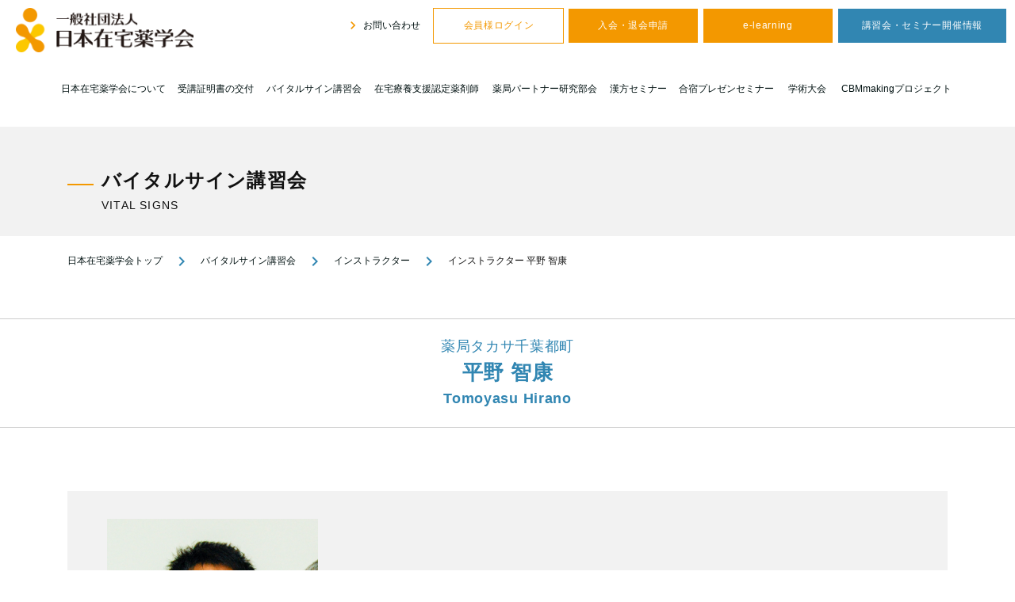

--- FILE ---
content_type: text/html; charset=UTF-8
request_url: https://jahcp.org/instructor_pharmacist/tomoyasu-hirano/
body_size: 13964
content:
<!DOCTYPE html><html lang="ja"><head>  <script>(function(w,d,s,l,i){w[l]=w[l]||[];w[l].push({'gtm.start':
new Date().getTime(),event:'gtm.js'});var f=d.getElementsByTagName(s)[0],
j=d.createElement(s),dl=l!='dataLayer'?'&l='+l:'';j.async=true;j.src=
'https://www.googletagmanager.com/gtm.js?id='+i+dl;f.parentNode.insertBefore(j,f);
})(window,document,'script','dataLayer','GTM-K5ZRV2PN');</script> <meta charset="UTF-8"/><meta name="viewport" content="width=device-width, initial-scale=1, shrink-to-fit=no"><meta name="format-detection" content="telephone=no"><meta name="google-site-verification" content="Gvyj9sQyWVUwg7zl-dJNXU3LFlnrtQnY-8AHBt73-AE" /><link href="https://fonts.googleapis.com/icon?family=Material+Icons"
 rel="stylesheet"> <script src="https://ajax.googleapis.com/ajax/libs/jquery/3.3.1/jquery.min.js"></script> <script language="JavaScript" type="text/javascript" charset="Shift_JIS" src="https://jahcp.org/sys/wp-content/themes/jahcp/common/js/prototype.js"></script> <meta name='robots' content='index, follow, max-image-preview:large, max-snippet:-1, max-video-preview:-1' /><title>平野 智康 | 一般社団法人 日本在宅薬学会</title><meta name="description" content="日本在宅薬学会の 。 平野 智康 のご紹介。" /><link rel="canonical" href="https://jahcp.org/instructor_pharmacist/tomoyasu-hirano/" /><meta property="og:locale" content="ja_JP" /><meta property="og:type" content="article" /><meta property="og:title" content="平野 智康 | 一般社団法人 日本在宅薬学会" /><meta property="og:description" content="日本在宅薬学会の 。 平野 智康 のご紹介。" /><meta property="og:url" content="https://jahcp.org/instructor_pharmacist/tomoyasu-hirano/" /><meta property="og:site_name" content="一般社団法人 日本在宅薬学会" /><meta property="article:modified_time" content="2020-04-15T06:44:48+00:00" /><meta property="og:image" content="https://jahcp.org/sys/wp-content/uploads/2020/04/kv_01_ogp-scaled.jpg" /><meta property="og:image:width" content="2560" /><meta property="og:image:height" content="1256" /><meta property="og:image:type" content="image/jpeg" /><meta name="twitter:card" content="summary_large_image" /> <script type="application/ld+json" class="yoast-schema-graph">{"@context":"https://schema.org","@graph":[{"@type":"WebPage","@id":"https://jahcp.org/instructor_pharmacist/tomoyasu-hirano/","url":"https://jahcp.org/instructor_pharmacist/tomoyasu-hirano/","name":"平野 智康 | 一般社団法人 日本在宅薬学会","isPartOf":{"@id":"https://jahcp.org/#website"},"datePublished":"2020-03-15T04:58:58+00:00","dateModified":"2020-04-15T06:44:48+00:00","description":"日本在宅薬学会の 。 平野 智康 のご紹介。","breadcrumb":{"@id":"https://jahcp.org/instructor_pharmacist/tomoyasu-hirano/#breadcrumb"},"inLanguage":"ja","potentialAction":[{"@type":"ReadAction","target":["https://jahcp.org/instructor_pharmacist/tomoyasu-hirano/"]}]},{"@type":"BreadcrumbList","@id":"https://jahcp.org/instructor_pharmacist/tomoyasu-hirano/#breadcrumb","itemListElement":[{"@type":"ListItem","position":1,"name":"ホーム","item":"https://jahcp.org/"},{"@type":"ListItem","position":2,"name":"講師・薬剤師","item":"https://jahcp.org/instructor_pharmacist/"},{"@type":"ListItem","position":3,"name":"平野 智康"}]},{"@type":"WebSite","@id":"https://jahcp.org/#website","url":"https://jahcp.org/","name":"一般社団法人 日本在宅薬学会","description":"在宅・介護施設における地域医療を支える体制を構築","publisher":{"@id":"https://jahcp.org/#organization"},"potentialAction":[{"@type":"SearchAction","target":{"@type":"EntryPoint","urlTemplate":"https://jahcp.org/?s={search_term_string}"},"query-input":"required name=search_term_string"}],"inLanguage":"ja"},{"@type":"Organization","@id":"https://jahcp.org/#organization","name":"日本在宅薬学会","url":"https://jahcp.org/","logo":{"@type":"ImageObject","inLanguage":"ja","@id":"https://jahcp.org/#/schema/logo/image/","url":"https://jahcp.org/sys/wp-content/uploads/2020/03/logo.png","contentUrl":"https://jahcp.org/sys/wp-content/uploads/2020/03/logo.png","width":480,"height":120,"caption":"日本在宅薬学会"},"image":{"@id":"https://jahcp.org/#/schema/logo/image/"}}]}</script> <link rel='stylesheet' id='wp-block-library-css' href='https://jahcp.org/sys/wp-includes/css/dist/block-library/style.min.css?ver=6.3.7' type='text/css' media='all' /><style id='classic-theme-styles-inline-css' type='text/css'>/*! This file is auto-generated */
.wp-block-button__link{color:#fff;background-color:#32373c;border-radius:9999px;box-shadow:none;text-decoration:none;padding:calc(.667em + 2px) calc(1.333em + 2px);font-size:1.125em}.wp-block-file__button{background:#32373c;color:#fff;text-decoration:none}</style><style id='global-styles-inline-css' type='text/css'>body{--wp--preset--color--black: #000000;--wp--preset--color--cyan-bluish-gray: #abb8c3;--wp--preset--color--white: #ffffff;--wp--preset--color--pale-pink: #f78da7;--wp--preset--color--vivid-red: #cf2e2e;--wp--preset--color--luminous-vivid-orange: #ff6900;--wp--preset--color--luminous-vivid-amber: #fcb900;--wp--preset--color--light-green-cyan: #7bdcb5;--wp--preset--color--vivid-green-cyan: #00d084;--wp--preset--color--pale-cyan-blue: #8ed1fc;--wp--preset--color--vivid-cyan-blue: #0693e3;--wp--preset--color--vivid-purple: #9b51e0;--wp--preset--gradient--vivid-cyan-blue-to-vivid-purple: linear-gradient(135deg,rgba(6,147,227,1) 0%,rgb(155,81,224) 100%);--wp--preset--gradient--light-green-cyan-to-vivid-green-cyan: linear-gradient(135deg,rgb(122,220,180) 0%,rgb(0,208,130) 100%);--wp--preset--gradient--luminous-vivid-amber-to-luminous-vivid-orange: linear-gradient(135deg,rgba(252,185,0,1) 0%,rgba(255,105,0,1) 100%);--wp--preset--gradient--luminous-vivid-orange-to-vivid-red: linear-gradient(135deg,rgba(255,105,0,1) 0%,rgb(207,46,46) 100%);--wp--preset--gradient--very-light-gray-to-cyan-bluish-gray: linear-gradient(135deg,rgb(238,238,238) 0%,rgb(169,184,195) 100%);--wp--preset--gradient--cool-to-warm-spectrum: linear-gradient(135deg,rgb(74,234,220) 0%,rgb(151,120,209) 20%,rgb(207,42,186) 40%,rgb(238,44,130) 60%,rgb(251,105,98) 80%,rgb(254,248,76) 100%);--wp--preset--gradient--blush-light-purple: linear-gradient(135deg,rgb(255,206,236) 0%,rgb(152,150,240) 100%);--wp--preset--gradient--blush-bordeaux: linear-gradient(135deg,rgb(254,205,165) 0%,rgb(254,45,45) 50%,rgb(107,0,62) 100%);--wp--preset--gradient--luminous-dusk: linear-gradient(135deg,rgb(255,203,112) 0%,rgb(199,81,192) 50%,rgb(65,88,208) 100%);--wp--preset--gradient--pale-ocean: linear-gradient(135deg,rgb(255,245,203) 0%,rgb(182,227,212) 50%,rgb(51,167,181) 100%);--wp--preset--gradient--electric-grass: linear-gradient(135deg,rgb(202,248,128) 0%,rgb(113,206,126) 100%);--wp--preset--gradient--midnight: linear-gradient(135deg,rgb(2,3,129) 0%,rgb(40,116,252) 100%);--wp--preset--font-size--small: 13px;--wp--preset--font-size--medium: 20px;--wp--preset--font-size--large: 36px;--wp--preset--font-size--x-large: 42px;--wp--preset--spacing--20: 0.44rem;--wp--preset--spacing--30: 0.67rem;--wp--preset--spacing--40: 1rem;--wp--preset--spacing--50: 1.5rem;--wp--preset--spacing--60: 2.25rem;--wp--preset--spacing--70: 3.38rem;--wp--preset--spacing--80: 5.06rem;--wp--preset--shadow--natural: 6px 6px 9px rgba(0, 0, 0, 0.2);--wp--preset--shadow--deep: 12px 12px 50px rgba(0, 0, 0, 0.4);--wp--preset--shadow--sharp: 6px 6px 0px rgba(0, 0, 0, 0.2);--wp--preset--shadow--outlined: 6px 6px 0px -3px rgba(255, 255, 255, 1), 6px 6px rgba(0, 0, 0, 1);--wp--preset--shadow--crisp: 6px 6px 0px rgba(0, 0, 0, 1);}:where(.is-layout-flex){gap: 0.5em;}:where(.is-layout-grid){gap: 0.5em;}body .is-layout-flow > .alignleft{float: left;margin-inline-start: 0;margin-inline-end: 2em;}body .is-layout-flow > .alignright{float: right;margin-inline-start: 2em;margin-inline-end: 0;}body .is-layout-flow > .aligncenter{margin-left: auto !important;margin-right: auto !important;}body .is-layout-constrained > .alignleft{float: left;margin-inline-start: 0;margin-inline-end: 2em;}body .is-layout-constrained > .alignright{float: right;margin-inline-start: 2em;margin-inline-end: 0;}body .is-layout-constrained > .aligncenter{margin-left: auto !important;margin-right: auto !important;}body .is-layout-constrained > :where(:not(.alignleft):not(.alignright):not(.alignfull)){max-width: var(--wp--style--global--content-size);margin-left: auto !important;margin-right: auto !important;}body .is-layout-constrained > .alignwide{max-width: var(--wp--style--global--wide-size);}body .is-layout-flex{display: flex;}body .is-layout-flex{flex-wrap: wrap;align-items: center;}body .is-layout-flex > *{margin: 0;}body .is-layout-grid{display: grid;}body .is-layout-grid > *{margin: 0;}:where(.wp-block-columns.is-layout-flex){gap: 2em;}:where(.wp-block-columns.is-layout-grid){gap: 2em;}:where(.wp-block-post-template.is-layout-flex){gap: 1.25em;}:where(.wp-block-post-template.is-layout-grid){gap: 1.25em;}.has-black-color{color: var(--wp--preset--color--black) !important;}.has-cyan-bluish-gray-color{color: var(--wp--preset--color--cyan-bluish-gray) !important;}.has-white-color{color: var(--wp--preset--color--white) !important;}.has-pale-pink-color{color: var(--wp--preset--color--pale-pink) !important;}.has-vivid-red-color{color: var(--wp--preset--color--vivid-red) !important;}.has-luminous-vivid-orange-color{color: var(--wp--preset--color--luminous-vivid-orange) !important;}.has-luminous-vivid-amber-color{color: var(--wp--preset--color--luminous-vivid-amber) !important;}.has-light-green-cyan-color{color: var(--wp--preset--color--light-green-cyan) !important;}.has-vivid-green-cyan-color{color: var(--wp--preset--color--vivid-green-cyan) !important;}.has-pale-cyan-blue-color{color: var(--wp--preset--color--pale-cyan-blue) !important;}.has-vivid-cyan-blue-color{color: var(--wp--preset--color--vivid-cyan-blue) !important;}.has-vivid-purple-color{color: var(--wp--preset--color--vivid-purple) !important;}.has-black-background-color{background-color: var(--wp--preset--color--black) !important;}.has-cyan-bluish-gray-background-color{background-color: var(--wp--preset--color--cyan-bluish-gray) !important;}.has-white-background-color{background-color: var(--wp--preset--color--white) !important;}.has-pale-pink-background-color{background-color: var(--wp--preset--color--pale-pink) !important;}.has-vivid-red-background-color{background-color: var(--wp--preset--color--vivid-red) !important;}.has-luminous-vivid-orange-background-color{background-color: var(--wp--preset--color--luminous-vivid-orange) !important;}.has-luminous-vivid-amber-background-color{background-color: var(--wp--preset--color--luminous-vivid-amber) !important;}.has-light-green-cyan-background-color{background-color: var(--wp--preset--color--light-green-cyan) !important;}.has-vivid-green-cyan-background-color{background-color: var(--wp--preset--color--vivid-green-cyan) !important;}.has-pale-cyan-blue-background-color{background-color: var(--wp--preset--color--pale-cyan-blue) !important;}.has-vivid-cyan-blue-background-color{background-color: var(--wp--preset--color--vivid-cyan-blue) !important;}.has-vivid-purple-background-color{background-color: var(--wp--preset--color--vivid-purple) !important;}.has-black-border-color{border-color: var(--wp--preset--color--black) !important;}.has-cyan-bluish-gray-border-color{border-color: var(--wp--preset--color--cyan-bluish-gray) !important;}.has-white-border-color{border-color: var(--wp--preset--color--white) !important;}.has-pale-pink-border-color{border-color: var(--wp--preset--color--pale-pink) !important;}.has-vivid-red-border-color{border-color: var(--wp--preset--color--vivid-red) !important;}.has-luminous-vivid-orange-border-color{border-color: var(--wp--preset--color--luminous-vivid-orange) !important;}.has-luminous-vivid-amber-border-color{border-color: var(--wp--preset--color--luminous-vivid-amber) !important;}.has-light-green-cyan-border-color{border-color: var(--wp--preset--color--light-green-cyan) !important;}.has-vivid-green-cyan-border-color{border-color: var(--wp--preset--color--vivid-green-cyan) !important;}.has-pale-cyan-blue-border-color{border-color: var(--wp--preset--color--pale-cyan-blue) !important;}.has-vivid-cyan-blue-border-color{border-color: var(--wp--preset--color--vivid-cyan-blue) !important;}.has-vivid-purple-border-color{border-color: var(--wp--preset--color--vivid-purple) !important;}.has-vivid-cyan-blue-to-vivid-purple-gradient-background{background: var(--wp--preset--gradient--vivid-cyan-blue-to-vivid-purple) !important;}.has-light-green-cyan-to-vivid-green-cyan-gradient-background{background: var(--wp--preset--gradient--light-green-cyan-to-vivid-green-cyan) !important;}.has-luminous-vivid-amber-to-luminous-vivid-orange-gradient-background{background: var(--wp--preset--gradient--luminous-vivid-amber-to-luminous-vivid-orange) !important;}.has-luminous-vivid-orange-to-vivid-red-gradient-background{background: var(--wp--preset--gradient--luminous-vivid-orange-to-vivid-red) !important;}.has-very-light-gray-to-cyan-bluish-gray-gradient-background{background: var(--wp--preset--gradient--very-light-gray-to-cyan-bluish-gray) !important;}.has-cool-to-warm-spectrum-gradient-background{background: var(--wp--preset--gradient--cool-to-warm-spectrum) !important;}.has-blush-light-purple-gradient-background{background: var(--wp--preset--gradient--blush-light-purple) !important;}.has-blush-bordeaux-gradient-background{background: var(--wp--preset--gradient--blush-bordeaux) !important;}.has-luminous-dusk-gradient-background{background: var(--wp--preset--gradient--luminous-dusk) !important;}.has-pale-ocean-gradient-background{background: var(--wp--preset--gradient--pale-ocean) !important;}.has-electric-grass-gradient-background{background: var(--wp--preset--gradient--electric-grass) !important;}.has-midnight-gradient-background{background: var(--wp--preset--gradient--midnight) !important;}.has-small-font-size{font-size: var(--wp--preset--font-size--small) !important;}.has-medium-font-size{font-size: var(--wp--preset--font-size--medium) !important;}.has-large-font-size{font-size: var(--wp--preset--font-size--large) !important;}.has-x-large-font-size{font-size: var(--wp--preset--font-size--x-large) !important;}
.wp-block-navigation a:where(:not(.wp-element-button)){color: inherit;}
:where(.wp-block-post-template.is-layout-flex){gap: 1.25em;}:where(.wp-block-post-template.is-layout-grid){gap: 1.25em;}
:where(.wp-block-columns.is-layout-flex){gap: 2em;}:where(.wp-block-columns.is-layout-grid){gap: 2em;}
.wp-block-pullquote{font-size: 1.5em;line-height: 1.6;}</style><link rel='stylesheet' id='contact-form-7-css' href='https://jahcp.org/sys/wp-content/plugins/contact-form-7/includes/css/styles.css?ver=5.9.8' type='text/css' media='all' /><link rel='stylesheet' id='bundle-css' href='https://jahcp.org/sys/wp-content/themes/jahcp/dist/main.bundle.css?ver=1586766133' type='text/css' media='all' /><link rel='stylesheet' id='vender-css' href='https://jahcp.org/sys/wp-content/themes/jahcp/dist/vendor.bundle.css?ver=1586766134' type='text/css' media='all' /><link rel='stylesheet' id='wp-pagenavi-css' href='https://jahcp.org/sys/wp-content/plugins/wp-pagenavi/pagenavi-css.css?ver=2.70' type='text/css' media='all' /><link rel='stylesheet' id='elementor-frontend-css' href='https://jahcp.org/sys/wp-content/plugins/elementor/assets/css/frontend-lite.min.css?ver=3.6.6' type='text/css' media='all' /><link rel='stylesheet' id='eael-general-css' href='https://jahcp.org/sys/wp-content/plugins/essential-addons-for-elementor-lite/assets/front-end/css/view/general.min.css?ver=6.5.7' type='text/css' media='all' /><link rel='shortlink' href='https://jahcp.org/?p=1214' /> <script type="text/javascript">( function () {
                window.lae_fs = { can_use_premium_code: false};
            } )();</script>  <script>!function(f,b,e,v,n,t,s)
  {if(f.fbq)return;n=f.fbq=function(){n.callMethod?
  n.callMethod.apply(n,arguments):n.queue.push(arguments)};
  if(!f._fbq)f._fbq=n;n.push=n;n.loaded=!0;n.version='2.0';
  n.queue=[];t=b.createElement(e);t.async=!0;
  t.src=v;s=b.getElementsByTagName(e)[0];
  s.parentNode.insertBefore(t,s)}(window, document,'script',
  'https://connect.facebook.net/en_US/fbevents.js');
  fbq('init', '423639699860352');
  fbq('track', 'PageView');</script> <noscript><img height="1" width="1" style="display:none"
 src="https://www.facebook.com/tr?id=423639699860352&ev=PageView&noscript=1"
/></noscript> <noscript><style id="rocket-lazyload-nojs-css">.rll-youtube-player, [data-lazy-src]{display:none !important;}</style></noscript> <script language="JavaScript" type="text/javascript" src="https://jahcp.org/sys/wp-content/themes/jahcp/common/js/cakephp_function.js" ></script> <link rel="stylesheet" href="https://jahcp.org/sys/wp-content/themes/jahcp/style.css?1726113324">  <link rel="stylesheet" href="https://jahcp.org/sys/wp-content/themes/jahcp/common/css/jahcp-style.css"><link href="https://jahcp.org/sys/wp-content/themes/jahcp/common/css/kiji.css" rel="stylesheet" type="text/css" media="all"> 　   <script>!function(f,b,e,v,n,t,s){if(f.fbq)return;n=f.fbq=function(){n.callMethod?
n.callMethod.apply(n,arguments):n.queue.push(arguments)};if(!f._fbq)f._fbq=n;
n.push=n;n.loaded=!0;n.version='2.0';n.queue=[];t=b.createElement(e);t.async=!0;
t.src=v;s=b.getElementsByTagName(e)[0];s.parentNode.insertBefore(t,s)}(window,
document,'script','https://connect.facebook.net/en_US/fbevents.js');
fbq('init', '1582307715418001', {
em: 'insert_email_variable,'
});
fbq('track', 'PageView');
fbq('track', 'AddToCart');</script>  
 <script type="text/javascript">(function(c,l,a,r,i,t,y){
        c[a]=c[a]||function(){(c[a].q=c[a].q||[]).push(arguments)};
        t=l.createElement(r);t.async=1;t.src="https://www.clarity.ms/tag/"+i;
        y=l.getElementsByTagName(r)[0];y.parentNode.insertBefore(t,y);
    })(window, document, "clarity", "script", "gh5239pl0z");</script> </head><body> <noscript><iframe src="https://www.googletagmanager.com/ns.html?id=GTM-K5ZRV2PN"
height="0" width="0" style="display:none;visibility:hidden"></iframe></noscript><div id="wrap" class="wrap"><div id="header" class="header mm-slideout"><div class="top text-right relative "><div class="header-logo abs"> <a href="https://jahcp.org"> <img class="img-fluid" src="data:image/svg+xml,%3Csvg%20xmlns='http://www.w3.org/2000/svg'%20viewBox='0%200%20224%200'%3E%3C/svg%3E" alt="一般社団法人 日本在宅薬学会" width="224" data-lazy-src="https://jahcp.org/sys/wp-content/themes/jahcp/common/img/logo.png"><noscript><img class="img-fluid" src="https://jahcp.org/sys/wp-content/themes/jahcp/common/img/logo.png" alt="一般社団法人 日本在宅薬学会" width="224"></noscript> </a></div> <a id="menu-open" href="#" class="disabled d-inline-block d-sm-inline-block d-md-none text-blue text-center"> <button id="sp-btn" type="button" class="tcon tcon-menu--xcross" aria-label="toggle menu"> <span class="tcon-menu__lines" aria-hidden="true"></span> <span class="tcon-visuallyhidden">toggle menu</span> </button> <span class="menu-text">メニュー</span> </a><div class="header-btns d-none d-sm-none d-md-inline-block"> <a class="hover header-contact" href="https://jahcp.org/members/inquiryform/add_nologin/" target="_blank"> <i class="material-icons text-orange"> navigate_next </i> お問い合わせ</a> <a class="btn-hover btn-orange-inverse" href="https://jahcp.org/members/login/index2/" target="_blank">会員様ログイン</a> <a class="btn-hover btn-orange" href="https://jahcp.org/about/guidance/">入会・退会申請</a> <a class="btn-hover btn-orange" href="https://jahcp.org/e-learning/attend/">e-learning</a> <a class="btn-hover btn-blue" href="https://jahcp.org/seminar/">講習会・セミナー開催情報</a></div></div><div class="menu d-none d-sm-none d-md-block"><div class="container no-padding container-md-fluid"><div class="menu-%e3%82%b0%e3%83%ad%e3%83%bc%e3%83%90%e3%83%ab%e3%83%a1%e3%83%8b%e3%83%a5%e3%83%bc-container"><ul id="global-menu" class=""><li id="menu-item-2027" class="menu-item menu-item-type-post_type menu-item-object-page menu-item-has-children menu-item-2027"><a href="https://jahcp.org/about/">日本在宅薬学会について</a><ul class="sub-menu"><li id="menu-item-2445" class="menu-item menu-item-type-post_type menu-item-object-page menu-item-2445"><a href="https://jahcp.org/about/">日本在宅薬学会について</a></li><li id="menu-item-2407" class="menu-item menu-item-type-taxonomy menu-item-object-tax_pharmacist menu-item-2407"><a href="https://jahcp.org/pharmacist/star/">スター講師一覧</a></li><li id="menu-item-2028" class="menu-item menu-item-type-post_type menu-item-object-page menu-item-2028"><a href="https://jahcp.org/about/message/">理事長挨拶</a></li><li id="menu-item-2029" class="menu-item menu-item-type-post_type menu-item-object-page menu-item-2029"><a href="https://jahcp.org/about/journal/">学会誌【在宅薬学】</a></li><li id="menu-item-2030" class="menu-item menu-item-type-post_type menu-item-object-page menu-item-2030"><a href="https://jahcp.org/about/organization/">組織構成</a></li><li id="menu-item-4119" class="menu-item menu-item-type-custom menu-item-object-custom menu-item-4119"><a target="_blank" rel="noopener" href="https://jahcp.org/sys/wp-content/themes/jahcp/common/img/about/article.pdf">定款（PDF）</a></li><li id="menu-item-2031" class="menu-item menu-item-type-post_type menu-item-object-page menu-item-2031"><a href="https://jahcp.org/about/ethical-code/">倫理規定</a></li><li id="menu-item-2032" class="menu-item menu-item-type-post_type menu-item-object-page menu-item-2032"><a href="https://jahcp.org/about/jamas/">医中誌web</a></li><li id="menu-item-11485" class="menu-item menu-item-type-custom menu-item-object-custom menu-item-11485"><a href="https://jahcp.org/about/calendar/">おくすりカレンダー</a></li><li id="menu-item-2035" class="menu-item menu-item-type-post_type menu-item-object-page menu-item-2035"><a href="https://jahcp.org/about/guidance/">入会/退会のご案内</a></li><li id="menu-item-2037" class="menu-item menu-item-type-post_type menu-item-object-page menu-item-2037"><a href="https://jahcp.org/about/sponsor/">共催/後援 団体一覧</a></li><li id="menu-item-2038" class="menu-item menu-item-type-post_type menu-item-object-page menu-item-2038"><a href="https://jahcp.org/about/partner/">賛助会員一覧</a></li><li id="menu-item-2039" class="menu-item menu-item-type-post_type menu-item-object-page menu-item-2039"><a href="https://jahcp.org/about/privacy/">個人情報保護方針</a></li><li id="menu-item-2040" class="menu-item menu-item-type-post_type menu-item-object-page menu-item-2040"><a href="https://jahcp.org/about/tokushoho/">特定商取引法上の表記</a></li></ul></li><li id="menu-item-2036" class="menu-item menu-item-type-post_type menu-item-object-page menu-item-2036"><a href="https://jahcp.org/about/certificate/">受講証明書の交付</a></li><li id="menu-item-2041" class="menu-item menu-item-type-post_type menu-item-object-page menu-item-has-children menu-item-2041"><a href="https://jahcp.org/vital-signs/">バイタルサイン講習会</a><ul class="sub-menu"><li id="menu-item-2448" class="menu-item menu-item-type-post_type menu-item-object-page menu-item-2448"><a href="https://jahcp.org/vital-signs/">バイタルサイン講習会</a></li><li id="menu-item-2042" class="menu-item menu-item-type-post_type menu-item-object-page menu-item-2042"><a href="https://jahcp.org/vital-signs/instructor-seminar/">インストラクター講習会</a></li><li id="menu-item-2043" class="menu-item menu-item-type-post_type menu-item-object-page menu-item-2043"><a href="https://jahcp.org/vital-signs/director-seminar/">ディレクター講習会</a></li><li id="menu-item-2044" class="menu-item menu-item-type-post_type menu-item-object-page menu-item-2044"><a href="https://jahcp.org/vital-signs/evangelist-seminar/">エヴァンジェリストセミナー</a></li><li id="menu-item-2065" class="menu-item menu-item-type-custom menu-item-object-custom menu-item-2065"><a href="https://jahcp.org/pharmacist/vital-evangelist/">講師・インストラクター一覧</a></li><li id="menu-item-2066" class="menu-item menu-item-type-custom menu-item-object-custom menu-item-2066"><a href="https://jahcp.org/directorvoice/">ディレクターの声</a></li><li id="menu-item-2045" class="menu-item menu-item-type-post_type menu-item-object-page menu-item-2045"><a href="https://jahcp.org/vital-signs/statistical-data/">統計データ</a></li><li id="menu-item-2046" class="menu-item menu-item-type-post_type menu-item-object-page menu-item-2046"><a href="https://jahcp.org/vital-signs/application/">セミナー参加申し込み</a></li><li id="menu-item-2068" class="menu-item menu-item-type-custom menu-item-object-custom menu-item-2068"><a href="https://jahcp.org/vital-signs/vitalsigns-archive/?archive_year=2025">過去の講習会(受講生の声)</a></li></ul></li><li id="menu-item-2047" class="menu-item menu-item-type-post_type menu-item-object-page menu-item-has-children menu-item-2047"><a href="https://jahcp.org/certified-pharmacist/">在宅療養支援認定薬剤師</a><ul class="sub-menu"><li id="menu-item-2449" class="menu-item menu-item-type-post_type menu-item-object-page menu-item-2449"><a href="https://jahcp.org/certified-pharmacist/">在宅療養支援認定薬剤師</a></li><li id="menu-item-2048" class="menu-item menu-item-type-post_type menu-item-object-page menu-item-2048"><a href="https://jahcp.org/certified-pharmacist/procedure/">新規申請手続き方法</a></li><li id="menu-item-2049" class="menu-item menu-item-type-post_type menu-item-object-page menu-item-2049"><a href="https://jahcp.org/certified-pharmacist/examination/">第十二回認定試験</a></li><li id="menu-item-2050" class="menu-item menu-item-type-post_type menu-item-object-page menu-item-2050"><a href="https://jahcp.org/certified-pharmacist/update/">更新申請 手続き方法</a></li><li id="menu-item-2051" class="menu-item menu-item-type-post_type menu-item-object-page menu-item-2051"><a href="https://jahcp.org/certified-pharmacist/apply-certification/">認定薬剤師セミナー参加申し込み</a></li><li id="menu-item-15605" class="menu-item menu-item-type-post_type menu-item-object-page menu-item-15605"><a href="https://jahcp.org/certified-pharmacist/apply-certification/nichizaiyaku-now/">日在薬 NOW！</a></li><li id="menu-item-15604" class="menu-item menu-item-type-post_type menu-item-object-page menu-item-15604"><a href="https://jahcp.org/certified-pharmacist/apply-certification/case-conference/">症例検討会</a></li><li id="menu-item-2067" class="menu-item menu-item-type-custom menu-item-object-custom menu-item-2067"><a href="https://jahcp.org/registration_year/pharmacist2024/">認定薬剤師一覧</a></li><li id="menu-item-2069" class="menu-item menu-item-type-custom menu-item-object-custom menu-item-2069"><a href="https://jahcp.org/certified-pharmacist/certified_pharmacist-archive/?archive_year=2025">過去のセミナー</a></li></ul></li><li id="menu-item-9831" class="menu-item menu-item-type-custom menu-item-object-custom menu-item-has-children menu-item-9831"><a href="https://jahcp.org/partner/pharmacy_partner_subcommittee/">薬局パートナー研究部会</a><ul class="sub-menu"><li id="menu-item-9829" class="menu-item menu-item-type-post_type menu-item-object-page menu-item-9829"><a href="https://jahcp.org/partner/pharmacy_partner_subcommittee/">薬局パートナー研究部会</a></li><li id="menu-item-2451" class="menu-item menu-item-type-post_type menu-item-object-page menu-item-2451"><a href="https://jahcp.org/partner/">薬局パートナー制度</a></li><li id="menu-item-9830" class="menu-item menu-item-type-post_type menu-item-object-page menu-item-9830"><a href="https://jahcp.org/partner/pharmacy_partner_seminar/">各種セミナー申込</a></li><li id="menu-item-12511" class="menu-item menu-item-type-custom menu-item-object-custom menu-item-12511"><a href="https://jahcp.org/certified-pharmacist/apply-certification/341voice-certification223651/">手順書作成ワークショップ</a></li><li id="menu-item-2450" class="menu-item menu-item-type-post_type menu-item-object-page menu-item-2450"><a href="https://jahcp.org/outpatient/">外来業務バージョンアップ</a></li><li id="menu-item-4312" class="menu-item menu-item-type-custom menu-item-object-custom menu-item-4312"><a href="https://jahcp.org/partner_e-learning/">パートナーe-Learning</a></li><li id="menu-item-2056" class="menu-item menu-item-type-post_type menu-item-object-page menu-item-2056"><a href="https://jahcp.org/partner/partner_examination/">薬局パートナー検定試験</a></li><li id="menu-item-8029" class="menu-item menu-item-type-post_type menu-item-object-page menu-item-8029"><a href="https://jahcp.org/partner/apply_partner_examination_seminar_update/">薬局パートナー検定 更新手続き</a></li><li id="menu-item-2058" class="menu-item menu-item-type-post_type menu-item-object-page menu-item-2058"><a href="https://jahcp.org/partner/partnerbible/">薬局パートナーバイブル</a></li><li id="menu-item-2053" class="menu-item menu-item-type-post_type menu-item-object-page menu-item-2053"><a href="https://jahcp.org/outpatient/outpatientbible/">外来業務3.0バイブル</a></li><li id="menu-item-12260" class="menu-item menu-item-type-post_type menu-item-object-page menu-item-12260"><a href="https://jahcp.org/partner/pharmacy_partners_communication/">薬局パートナー通信</a></li><li id="menu-item-2070" class="menu-item menu-item-type-custom menu-item-object-custom menu-item-2070"><a href="https://jahcp.org/pertner/partner-archive/?archive_year=2025">過去のセミナー</a></li></ul></li><li id="menu-item-2059" class="menu-item menu-item-type-post_type menu-item-object-page menu-item-has-children menu-item-2059"><a href="https://jahcp.org/herbal-seminar/">漢方セミナー</a><ul class="sub-menu"><li id="menu-item-2452" class="menu-item menu-item-type-post_type menu-item-object-page menu-item-2452"><a href="https://jahcp.org/herbal-seminar/">漢方セミナー</a></li><li id="menu-item-13184" class="menu-item menu-item-type-post_type menu-item-object-page menu-item-13184"><a href="https://jahcp.org/herbal-seminar/pre-basic/">プレベーシック漢方セミナー</a></li><li id="menu-item-2062" class="menu-item menu-item-type-post_type menu-item-object-page menu-item-2062"><a href="https://jahcp.org/herbal-seminar/basic/">ベーシック漢方セミナー</a></li><li id="menu-item-7810" class="menu-item menu-item-type-post_type menu-item-object-page menu-item-7810"><a href="https://jahcp.org/herbal-seminar/clinical-herbal-study/">臨床漢方研究会</a></li><li id="menu-item-17099" class="menu-item menu-item-type-post_type menu-item-object-page menu-item-17099"><a href="https://jahcp.org/herbal-seminar/otc-herbal-seminar/">OTC漢方薬販売セミナー</a></li><li id="menu-item-12532" class="menu-item menu-item-type-post_type menu-item-object-page menu-item-12532"><a href="https://jahcp.org/herbal-seminar/apply_herbal_medicine_masterclass/">師範向け漢方セミナー</a></li><li id="menu-item-2071" class="menu-item menu-item-type-custom menu-item-object-custom menu-item-2071"><a href="https://jahcp.org/pharmacist/herbal-master/">漢方師範・ディレクター一覧</a></li><li id="menu-item-2073" class="menu-item menu-item-type-custom menu-item-object-custom menu-item-2073"><a href="https://jahcp.org/herbal-seminar/herbal-archive/?archive_year=2025">過去のセミナー</a></li></ul></li><li id="menu-item-16630" class="menu-item menu-item-type-post_type menu-item-object-page menu-item-16630"><a href="https://jahcp.org/herbal-seminar/camp/">合宿プレゼンセミナー</a></li><li id="menu-item-4460" class="menu-item menu-item-type-post_type menu-item-object-page menu-item-has-children menu-item-4460"><a href="https://jahcp.org/congress/">学術大会</a><ul class="sub-menu"><li id="menu-item-2063" class="menu-item menu-item-type-post_type menu-item-object-page menu-item-2063"><a href="https://jahcp.org/congress/">学術大会</a></li><li id="menu-item-4461" class="menu-item menu-item-type-custom menu-item-object-custom menu-item-4461"><a target="_blank" rel="noopener" href="https://congress.jahcp.org">第19回学術大会</a></li></ul></li><li id="menu-item-14586" class="menu-item menu-item-type-post_type menu-item-object-page menu-item-14586"><a href="https://jahcp.org/cbm/">CBMmakingプロジェクト</a></li></ul></div></div></div></div><div id="sp-menu" class="menu-wrap sp-menu"><ul id="sp-menu-wrap" class=""><li id="menu-item-2100" class="menu-item menu-item-type-post_type menu-item-object-page menu-item-has-children menu-item-2100"><a href="https://jahcp.org/about/">日本在宅薬学会について</a><ul class="sub-menu"><li id="menu-item-2462" class="menu-item menu-item-type-post_type menu-item-object-page menu-item-2462"><a href="https://jahcp.org/about/">日本在宅薬学会について</a></li><li id="menu-item-2114" class="menu-item menu-item-type-custom menu-item-object-custom menu-item-2114"><a href="https://jahcp.org/pharmacist/star/">スター薬剤師一 覧</a></li><li id="menu-item-2101" class="menu-item menu-item-type-post_type menu-item-object-page menu-item-2101"><a href="https://jahcp.org/about/message/">理事長挨拶</a></li><li id="menu-item-2102" class="menu-item menu-item-type-post_type menu-item-object-page menu-item-2102"><a href="https://jahcp.org/about/journal/">学会誌【在宅薬学】</a></li><li id="menu-item-2103" class="menu-item menu-item-type-post_type menu-item-object-page menu-item-2103"><a href="https://jahcp.org/about/organization/">組織構成</a></li><li id="menu-item-4118" class="menu-item menu-item-type-custom menu-item-object-custom menu-item-4118"><a target="_blank" rel="noopener" href="https://jahcp.org/sys/wp-content/themes/jahcp/common/img/about/article.pdf">定款 (PDF)</a></li><li id="menu-item-2104" class="menu-item menu-item-type-post_type menu-item-object-page menu-item-2104"><a href="https://jahcp.org/about/ethical-code/">倫理規定</a></li><li id="menu-item-2105" class="menu-item menu-item-type-post_type menu-item-object-page menu-item-2105"><a href="https://jahcp.org/about/jamas/">医中誌web</a></li><li id="menu-item-2106" class="menu-item menu-item-type-post_type menu-item-object-page menu-item-2106"><a href="https://jahcp.org/about/calendar/">おくすりカレンダー</a></li><li id="menu-item-2108" class="menu-item menu-item-type-post_type menu-item-object-page menu-item-2108"><a href="https://jahcp.org/about/guidance/">入会/退会のご案内</a></li><li id="menu-item-2110" class="menu-item menu-item-type-post_type menu-item-object-page menu-item-2110"><a href="https://jahcp.org/about/sponsor/">共催/後援 団体一覧</a></li><li id="menu-item-2111" class="menu-item menu-item-type-post_type menu-item-object-page menu-item-2111"><a href="https://jahcp.org/about/partner/">賛助会員一覧</a></li><li id="menu-item-2112" class="menu-item menu-item-type-post_type menu-item-object-page menu-item-2112"><a href="https://jahcp.org/about/privacy/">個人情報保護方針</a></li><li id="menu-item-2113" class="menu-item menu-item-type-post_type menu-item-object-page menu-item-2113"><a href="https://jahcp.org/about/tokushoho/">特定商取引法上の表記</a></li></ul></li><li id="menu-item-2109" class="menu-item menu-item-type-post_type menu-item-object-page menu-item-has-children menu-item-2109"><a href="https://jahcp.org/about/certificate/">受講証明書の交付</a><ul class="sub-menu"><li id="menu-item-16658" class="menu-item menu-item-type-post_type menu-item-object-page menu-item-16658"><a href="https://jahcp.org/about/certificate/">受講証明書の交付</a></li></ul></li><li id="menu-item-2094" class="menu-item menu-item-type-post_type menu-item-object-page menu-item-has-children menu-item-2094"><a href="https://jahcp.org/vital-signs/">バイタルサイン講習会</a><ul class="sub-menu"><li id="menu-item-2463" class="menu-item menu-item-type-post_type menu-item-object-page menu-item-2463"><a href="https://jahcp.org/vital-signs/">バイタルサイン講習会</a></li><li id="menu-item-2095" class="menu-item menu-item-type-post_type menu-item-object-page menu-item-2095"><a href="https://jahcp.org/vital-signs/instructor-seminar/">インストラクター講習会</a></li><li id="menu-item-2096" class="menu-item menu-item-type-post_type menu-item-object-page menu-item-2096"><a href="https://jahcp.org/vital-signs/director-seminar/">ディレクター講習会</a></li><li id="menu-item-2097" class="menu-item menu-item-type-post_type menu-item-object-page menu-item-2097"><a href="https://jahcp.org/vital-signs/evangelist-seminar/">エヴァンジェリストセミナー</a></li><li id="menu-item-2115" class="menu-item menu-item-type-custom menu-item-object-custom menu-item-2115"><a href="https://jahcp.org/pharmacist/vital-evangelist/">講師・インストラクター一覧</a></li><li id="menu-item-2116" class="menu-item menu-item-type-custom menu-item-object-custom menu-item-2116"><a href="https://jahcp.org/directorvoice/">ディレクターの声</a></li><li id="menu-item-2098" class="menu-item menu-item-type-post_type menu-item-object-page menu-item-2098"><a href="https://jahcp.org/vital-signs/statistical-data/">統計データ</a></li><li id="menu-item-2099" class="menu-item menu-item-type-post_type menu-item-object-page menu-item-2099"><a href="https://jahcp.org/vital-signs/application/">セミナー参加申し込み</a></li><li id="menu-item-2117" class="menu-item menu-item-type-custom menu-item-object-custom menu-item-2117"><a href="https://jahcp.org/vital-signs/vitalsigns-archive/?archive_year=2025">過去の講習会(受講生の声)</a></li></ul></li><li id="menu-item-2089" class="menu-item menu-item-type-post_type menu-item-object-page menu-item-has-children menu-item-2089"><a href="https://jahcp.org/certified-pharmacist/">在宅療養支援認定薬剤師</a><ul class="sub-menu"><li id="menu-item-2464" class="menu-item menu-item-type-post_type menu-item-object-page menu-item-2464"><a href="https://jahcp.org/certified-pharmacist/">在宅療養支援認定薬剤師</a></li><li id="menu-item-2090" class="menu-item menu-item-type-post_type menu-item-object-page menu-item-2090"><a href="https://jahcp.org/certified-pharmacist/procedure/">新規申請手続き方法</a></li><li id="menu-item-2091" class="menu-item menu-item-type-post_type menu-item-object-page menu-item-2091"><a href="https://jahcp.org/certified-pharmacist/examination/">第十二回認定試験</a></li><li id="menu-item-2092" class="menu-item menu-item-type-post_type menu-item-object-page menu-item-2092"><a href="https://jahcp.org/certified-pharmacist/update/">更新申請 手続き方法</a></li><li id="menu-item-2093" class="menu-item menu-item-type-post_type menu-item-object-page menu-item-2093"><a href="https://jahcp.org/certified-pharmacist/apply-certification/">認定薬剤師セミナー参加申し込み</a></li><li id="menu-item-15607" class="menu-item menu-item-type-post_type menu-item-object-page menu-item-15607"><a href="https://jahcp.org/certified-pharmacist/apply-certification/nichizaiyaku-now/">日在薬 NOW！</a></li><li id="menu-item-15606" class="menu-item menu-item-type-post_type menu-item-object-page menu-item-15606"><a href="https://jahcp.org/certified-pharmacist/apply-certification/case-conference/">症例検討会</a></li><li id="menu-item-2118" class="menu-item menu-item-type-custom menu-item-object-custom menu-item-2118"><a href="https://jahcp.org/registration_year/pharmacist2024/">認定薬剤師一覧</a></li><li id="menu-item-2119" class="menu-item menu-item-type-custom menu-item-object-custom menu-item-2119"><a href="https://jahcp.org/certified-pharmacist/certified_pharmacist-archive/?archive_year=2025">過去のセミナー</a></li></ul></li><li id="menu-item-9833" class="menu-item menu-item-type-post_type menu-item-object-page menu-item-has-children menu-item-9833"><a href="https://jahcp.org/partner/pharmacy_partner_subcommittee/">薬局パートナー研究部会</a><ul class="sub-menu"><li id="menu-item-9835" class="menu-item menu-item-type-post_type menu-item-object-page menu-item-9835"><a href="https://jahcp.org/partner/pharmacy_partner_subcommittee/">薬局パートナー研究部会</a></li><li id="menu-item-2466" class="menu-item menu-item-type-post_type menu-item-object-page menu-item-2466"><a href="https://jahcp.org/partner/">薬局パートナー制度</a></li><li id="menu-item-9834" class="menu-item menu-item-type-post_type menu-item-object-page menu-item-9834"><a href="https://jahcp.org/partner/pharmacy_partner_seminar/">各種セミナー申込</a></li><li id="menu-item-12512" class="menu-item menu-item-type-custom menu-item-object-custom menu-item-12512"><a href="https://jahcp.org/certified-pharmacist/apply-certification/341voice-certification223651/">手順書作成ワークショップ</a></li><li id="menu-item-2465" class="menu-item menu-item-type-post_type menu-item-object-page menu-item-2465"><a href="https://jahcp.org/outpatient/">外来業務バージョンアップ</a></li><li id="menu-item-4313" class="menu-item menu-item-type-custom menu-item-object-custom menu-item-4313"><a href="https://jahcp.org/partner_e-learning/">パートナーe-Learning</a></li><li id="menu-item-2084" class="menu-item menu-item-type-post_type menu-item-object-page menu-item-2084"><a href="https://jahcp.org/partner/partner_examination/">薬局パートナー検定試験</a></li><li id="menu-item-8030" class="menu-item menu-item-type-post_type menu-item-object-page menu-item-8030"><a href="https://jahcp.org/partner/apply_partner_examination_seminar_update/">薬局パートナー検定 更新手続き</a></li><li id="menu-item-2086" class="menu-item menu-item-type-post_type menu-item-object-page menu-item-2086"><a href="https://jahcp.org/partner/partnerbible/">薬局パートナーバイブル</a></li><li id="menu-item-2088" class="menu-item menu-item-type-post_type menu-item-object-page menu-item-2088"><a href="https://jahcp.org/outpatient/outpatientbible/">外来業務3.0バイブル</a></li><li id="menu-item-12263" class="menu-item menu-item-type-post_type menu-item-object-page menu-item-12263"><a href="https://jahcp.org/partner/pharmacy_partners_communication/">薬局パートナー通信</a></li><li id="menu-item-2120" class="menu-item menu-item-type-custom menu-item-object-custom menu-item-2120"><a href="https://jahcp.org/pertner/partner-archive/?archive_year=2025">過去のセミナー</a></li></ul></li><li id="menu-item-2078" class="menu-item menu-item-type-post_type menu-item-object-page menu-item-has-children menu-item-2078"><a href="https://jahcp.org/herbal-seminar/">漢方セミナー</a><ul class="sub-menu"><li id="menu-item-2468" class="menu-item menu-item-type-post_type menu-item-object-page menu-item-2468"><a href="https://jahcp.org/herbal-seminar/">漢方セミナー</a></li><li id="menu-item-13185" class="menu-item menu-item-type-post_type menu-item-object-page menu-item-13185"><a href="https://jahcp.org/herbal-seminar/pre-basic/">プレベーシック漢方セミナー</a></li><li id="menu-item-2081" class="menu-item menu-item-type-post_type menu-item-object-page menu-item-2081"><a href="https://jahcp.org/herbal-seminar/basic/">ベーシック漢方セミナー</a></li><li id="menu-item-7811" class="menu-item menu-item-type-post_type menu-item-object-page menu-item-7811"><a href="https://jahcp.org/herbal-seminar/clinical-herbal-study/">臨床漢方研究会</a></li><li id="menu-item-17100" class="menu-item menu-item-type-post_type menu-item-object-page menu-item-17100"><a href="https://jahcp.org/herbal-seminar/otc-herbal-seminar/">OTC漢方薬販売セミナー</a></li><li id="menu-item-12531" class="menu-item menu-item-type-post_type menu-item-object-page menu-item-12531"><a href="https://jahcp.org/herbal-seminar/apply_herbal_medicine_masterclass/">師範向け漢方セミナー</a></li><li id="menu-item-2121" class="menu-item menu-item-type-custom menu-item-object-custom menu-item-2121"><a href="https://jahcp.org/pharmacist/herbal-master/">漢方師範・ディレクター一覧</a></li><li id="menu-item-2123" class="menu-item menu-item-type-custom menu-item-object-custom menu-item-2123"><a href="https://jahcp.org/herbal-seminar/herbal-archive/?archive_year=2025">過去のセミナー</a></li></ul></li><li id="menu-item-16637" class="menu-item menu-item-type-post_type menu-item-object-page menu-item-has-children menu-item-16637"><a href="https://jahcp.org/presentation-seminar/">合宿プレゼンセミナー</a><ul class="sub-menu"><li id="menu-item-16657" class="menu-item menu-item-type-post_type menu-item-object-page menu-item-16657"><a href="https://jahcp.org/presentation-seminar/">合宿プレゼンセミナー</a></li></ul></li><li id="menu-item-2077" class="menu-item menu-item-type-post_type menu-item-object-page menu-item-has-children menu-item-2077"><a href="https://jahcp.org/congress/">学術大会</a><ul class="sub-menu"><li id="menu-item-4463" class="menu-item menu-item-type-post_type menu-item-object-page menu-item-4463"><a href="https://jahcp.org/congress/">学術大会</a></li><li id="menu-item-4464" class="menu-item menu-item-type-custom menu-item-object-custom menu-item-4464"><a target="_blank" rel="noopener" href="https://congress.jahcp.org/">第19回学術大会</a></li></ul></li><li id="menu-item-2074" class="menu-item menu-item-type-post_type menu-item-object-page menu-item-has-children menu-item-2074"><a href="https://jahcp.org/e-learning/">e-learning</a><ul class="sub-menu"><li id="menu-item-4501" class="menu-item menu-item-type-post_type menu-item-object-page menu-item-4501"><a href="https://jahcp.org/e-learning/">e-learning</a></li><li id="menu-item-2075" class="menu-item menu-item-type-post_type menu-item-object-page menu-item-2075"><a href="https://jahcp.org/e-learning/attend/">e-learningの受講</a></li><li id="menu-item-2076" class="menu-item menu-item-type-post_type menu-item-object-page menu-item-2076"><a href="https://jahcp.org/e-learning/consortium/">コンソーシアム長崎web講座</a></li></ul></li></ul><li id="sp-btns" class="sp-btns"> <span class="btn-1"> <a class="btn-hover btn-blue" href="https://jahcp.org/seminar/">講習会・セミナー開催情報</a> </span> <span class="btn-2"> <a class="btn-hover btn-orange-inverse" href="https://jahcp.org/members/login/index2/" target="_blank">会員様ログイン</a> </span> <span class="btn-50"> <a class="btn-hover btn-orange" href="https://jahcp.org/about/guidance/">入会・退会申請</a> <a class="btn-hover btn-orange" href="https://jahcp.org/e-learning/">e-learning</a> </span> <span class="text-center contact"> <a class="hover header-contact" href="https://jahcp.org/members/inquiryform/add_nologin/" target="_blank"> <i class="material-icons text-orange"> navigate_next </i> お問い合わせ</a> </span></li></div><div id="content" class="content page pharmacists sigle-pharmacist"><div class="page-header "><div class="container"><h1 class="ttl"> <span class="line"><small>&nbsp;</small></span> <span class="text">バイタルサイン講習会<br/> <small>VITAL SIGNS</small></span></h1></div></div><div class="container"><div class="row"><div class="col"><ul class="bread-crumb"><li> <a class="hover-under-line" href="https://jahcp.org">日本在宅薬学会トップ</a></li><li class="arrow"> <i class="material-icons text-blue">navigate_next</i></li><li> <a class="hover-under-line" href="https://jahcp.org/vital-sign/">バイタルサイン講習会</a></li><li class="arrow"> <i class="material-icons text-blue">navigate_next</i></li><li> <a class="hover-under-line" href="https://jahcp.org/pharmacist/vital-instructor/">インストラクター</a></li><li class="arrow"> <i class="material-icons text-blue">navigate_next</i></li><li> <span>インストラクター 平野 智康</span></li></ul></div></div></div><div class="section pharmacists-list"><div class="tb sub-ttl-wrap"><h2 class="sub-ttl text-center"> <small>薬局タカサ千葉都町</small> <span>平野 智康</span> <span class="en">Tomoyasu Hirano</span></h2></div><div class="container"><div class="profile"><div class="row"><div class="col-12"><div class="tb"><div class="photo d-none d-sm-table-cell d-md-table-cell"> <img class="img-fluid" src="data:image/svg+xml,%3Csvg%20xmlns='http://www.w3.org/2000/svg'%20viewBox='0%200%20266%200'%3E%3C/svg%3E" alt="" width="266" data-lazy-src="https://jahcp.org/sys/wp-content/uploads/2020/03/cd16d528e0b87de1ba4282b62d4e89ca.jpg"><noscript><img class="img-fluid" src="https://jahcp.org/sys/wp-content/uploads/2020/03/cd16d528e0b87de1ba4282b62d4e89ca.jpg" alt="" width="266"></noscript><div class="sns"></div></div><div class="desc"><div class="photo d-block d-sm-none float-left"> <img class="img-fluid" src="data:image/svg+xml,%3Csvg%20xmlns='http://www.w3.org/2000/svg'%20viewBox='0%200%20266%200'%3E%3C/svg%3E" alt="" width="266" data-lazy-src="https://jahcp.org/sys/wp-content/uploads/2020/03/cd16d528e0b87de1ba4282b62d4e89ca.jpg"><noscript><img class="img-fluid" src="https://jahcp.org/sys/wp-content/uploads/2020/03/cd16d528e0b87de1ba4282b62d4e89ca.jpg" alt="" width="266"></noscript><div class="sns"></div></div><div class="profile-desc"><p class="profile-lead"></p><p></p></div><div class="biography"></div></div></div></div></div></div></div></div><div class="container article"><div class="contents"><hr class="long"/></div></div></div><div id="footer" class="footer"><div class="container foot-banner"><div class="row"><div class="col narrow-col"><div id="banner-carousel-footer" class="banner-carousel"><div class="item text-center"> <a class="hover" href="https://ninteiyakuzaishi.com" target="_blank"> <img class="img-fluid" src="data:image/svg+xml,%3Csvg%20xmlns='http://www.w3.org/2000/svg'%20viewBox='0%200%20230%200'%3E%3C/svg%3E" alt="" width="230" data-lazy-src="https://jahcp.org/sys/wp-content/uploads/2020/03/ninteiyakuzaishi-500x192.jpg"><noscript><img class="img-fluid" src="https://jahcp.org/sys/wp-content/uploads/2020/03/ninteiyakuzaishi-500x192.jpg" alt="" width="230"></noscript> </a></div><div class="item text-center"> <a class="hover" href="https://jahcp.org/vital-signs/" target="_self"> <img class="img-fluid" src="data:image/svg+xml,%3Csvg%20xmlns='http://www.w3.org/2000/svg'%20viewBox='0%200%20230%200'%3E%3C/svg%3E" alt="" width="230" data-lazy-src="https://jahcp.org/sys/wp-content/uploads/2020/03/vitai-500x192.jpg"><noscript><img class="img-fluid" src="https://jahcp.org/sys/wp-content/uploads/2020/03/vitai-500x192.jpg" alt="" width="230"></noscript> </a></div><div class="item text-center"> <a class="hover" href="https://www.jspu.org/general/hospital/" target="_blank"> <img class="img-fluid" src="data:image/svg+xml,%3Csvg%20xmlns='http://www.w3.org/2000/svg'%20viewBox='0%200%20230%200'%3E%3C/svg%3E" alt="" width="230" data-lazy-src="https://jahcp.org/sys/wp-content/uploads/2020/03/jokuso-500x192.jpg"><noscript><img class="img-fluid" src="https://jahcp.org/sys/wp-content/uploads/2020/03/jokuso-500x192.jpg" alt="" width="230"></noscript> </a></div><div class="item text-center"> <a class="hover" href="https://jahcp.org/certified-pharmacist/" target="_blank"> <img class="img-fluid" src="data:image/svg+xml,%3Csvg%20xmlns='http://www.w3.org/2000/svg'%20viewBox='0%200%20230%200'%3E%3C/svg%3E" alt="" width="230" data-lazy-src="https://jahcp.org/sys/wp-content/uploads/2020/03/cpc-500x192.jpg"><noscript><img class="img-fluid" src="https://jahcp.org/sys/wp-content/uploads/2020/03/cpc-500x192.jpg" alt="" width="230"></noscript> </a></div></div></div></div></div><div class="section bg-gray sitemap-area"><div class="container"><div class="row"><div class="col-sm-12 col-md-6 col-lg-7 text-center text-sm-center text-md-left"><div class="footer-access tb"><div class="logo td"> <img src="data:image/svg+xml,%3Csvg%20xmlns='http://www.w3.org/2000/svg'%20viewBox='0%200%20240%200'%3E%3C/svg%3E" alt="一般社団法人 日本在宅薬学会" width="240" data-lazy-src="https://jahcp.org/sys/wp-content/themes/jahcp/common/img/logo.png"><noscript><img src="https://jahcp.org/sys/wp-content/themes/jahcp/common/img/logo.png" alt="一般社団法人 日本在宅薬学会" width="240"></noscript></div><div class="td desc"> <span>一般社団法人 日本在宅薬学会 事務局</span> <small>〒530-0041</small> <small>大阪市北区天神橋1-9-5 アドバンス天神橋3F</small> <small>TEL：06-4801-9566 / FAX：06-4801-9556</small> <a class="hover" href="https://jahcp.org/members/inquiryform/add_nologin/" target="_blank"> <i class="material-icons text-orange"> navigate_next </i> お問い合わせはこちらへ</a></div></div></div><div class="col-sm-12 col-md-6 col-lg-5 text-center text-sm-center text-md-center"><div class="footer-btns"><div class="short"> <a class="btn-hover btn-orange" href="https://jahcp.org/about/guidance/">入会・退会申請</a> <a class="btn-hover btn-orange" href="https://jahcp.org/e-learning/attend/">e-learning</a></div><div class="long"> <a class="btn-hover btn-orange-inverse" href="https://jahcp.org/members/login/index2/" target="_blank">会員様ログイン</a></div></div></div></div></div><div class="sitemap"><div class="container"><ul id="sitemap-wrap" class="row match-height-map"><li class="menu-item menu-item-type-post_type menu-item-object-page menu-item-has-children menu-item-2100"><a href="https://jahcp.org/about/">日本在宅薬学会について</a><ul class="sub-menu"><li class="menu-item menu-item-type-post_type menu-item-object-page menu-item-2462"><a href="https://jahcp.org/about/">日本在宅薬学会について</a></li><li class="menu-item menu-item-type-custom menu-item-object-custom menu-item-2114"><a href="https://jahcp.org/pharmacist/star/">スター薬剤師一 覧</a></li><li class="menu-item menu-item-type-post_type menu-item-object-page menu-item-2101"><a href="https://jahcp.org/about/message/">理事長挨拶</a></li><li class="menu-item menu-item-type-post_type menu-item-object-page menu-item-2102"><a href="https://jahcp.org/about/journal/">学会誌【在宅薬学】</a></li><li class="menu-item menu-item-type-post_type menu-item-object-page menu-item-2103"><a href="https://jahcp.org/about/organization/">組織構成</a></li><li class="menu-item menu-item-type-custom menu-item-object-custom menu-item-4118"><a target="_blank" rel="noopener" href="https://jahcp.org/sys/wp-content/themes/jahcp/common/img/about/article.pdf">定款 (PDF)</a></li><li class="menu-item menu-item-type-post_type menu-item-object-page menu-item-2104"><a href="https://jahcp.org/about/ethical-code/">倫理規定</a></li><li class="menu-item menu-item-type-post_type menu-item-object-page menu-item-2105"><a href="https://jahcp.org/about/jamas/">医中誌web</a></li><li class="menu-item menu-item-type-post_type menu-item-object-page menu-item-2106"><a href="https://jahcp.org/about/calendar/">おくすりカレンダー</a></li><li class="menu-item menu-item-type-post_type menu-item-object-page menu-item-2108"><a href="https://jahcp.org/about/guidance/">入会/退会のご案内</a></li><li class="menu-item menu-item-type-post_type menu-item-object-page menu-item-2110"><a href="https://jahcp.org/about/sponsor/">共催/後援 団体一覧</a></li><li class="menu-item menu-item-type-post_type menu-item-object-page menu-item-2111"><a href="https://jahcp.org/about/partner/">賛助会員一覧</a></li><li class="menu-item menu-item-type-post_type menu-item-object-page menu-item-2112"><a href="https://jahcp.org/about/privacy/">個人情報保護方針</a></li><li class="menu-item menu-item-type-post_type menu-item-object-page menu-item-2113"><a href="https://jahcp.org/about/tokushoho/">特定商取引法上の表記</a></li></ul></li><li class="menu-item menu-item-type-post_type menu-item-object-page menu-item-has-children menu-item-2109"><a href="https://jahcp.org/about/certificate/">受講証明書の交付</a><ul class="sub-menu"><li class="menu-item menu-item-type-post_type menu-item-object-page menu-item-16658"><a href="https://jahcp.org/about/certificate/">受講証明書の交付</a></li></ul></li><li class="menu-item menu-item-type-post_type menu-item-object-page menu-item-has-children menu-item-2094"><a href="https://jahcp.org/vital-signs/">バイタルサイン講習会</a><ul class="sub-menu"><li class="menu-item menu-item-type-post_type menu-item-object-page menu-item-2463"><a href="https://jahcp.org/vital-signs/">バイタルサイン講習会</a></li><li class="menu-item menu-item-type-post_type menu-item-object-page menu-item-2095"><a href="https://jahcp.org/vital-signs/instructor-seminar/">インストラクター講習会</a></li><li class="menu-item menu-item-type-post_type menu-item-object-page menu-item-2096"><a href="https://jahcp.org/vital-signs/director-seminar/">ディレクター講習会</a></li><li class="menu-item menu-item-type-post_type menu-item-object-page menu-item-2097"><a href="https://jahcp.org/vital-signs/evangelist-seminar/">エヴァンジェリストセミナー</a></li><li class="menu-item menu-item-type-custom menu-item-object-custom menu-item-2115"><a href="https://jahcp.org/pharmacist/vital-evangelist/">講師・インストラクター一覧</a></li><li class="menu-item menu-item-type-custom menu-item-object-custom menu-item-2116"><a href="https://jahcp.org/directorvoice/">ディレクターの声</a></li><li class="menu-item menu-item-type-post_type menu-item-object-page menu-item-2098"><a href="https://jahcp.org/vital-signs/statistical-data/">統計データ</a></li><li class="menu-item menu-item-type-post_type menu-item-object-page menu-item-2099"><a href="https://jahcp.org/vital-signs/application/">セミナー参加申し込み</a></li><li class="menu-item menu-item-type-custom menu-item-object-custom menu-item-2117"><a href="https://jahcp.org/vital-signs/vitalsigns-archive/?archive_year=2025">過去の講習会(受講生の声)</a></li></ul></li><li class="menu-item menu-item-type-post_type menu-item-object-page menu-item-has-children menu-item-2089"><a href="https://jahcp.org/certified-pharmacist/">在宅療養支援認定薬剤師</a><ul class="sub-menu"><li class="menu-item menu-item-type-post_type menu-item-object-page menu-item-2464"><a href="https://jahcp.org/certified-pharmacist/">在宅療養支援認定薬剤師</a></li><li class="menu-item menu-item-type-post_type menu-item-object-page menu-item-2090"><a href="https://jahcp.org/certified-pharmacist/procedure/">新規申請手続き方法</a></li><li class="menu-item menu-item-type-post_type menu-item-object-page menu-item-2091"><a href="https://jahcp.org/certified-pharmacist/examination/">第十二回認定試験</a></li><li class="menu-item menu-item-type-post_type menu-item-object-page menu-item-2092"><a href="https://jahcp.org/certified-pharmacist/update/">更新申請 手続き方法</a></li><li class="menu-item menu-item-type-post_type menu-item-object-page menu-item-2093"><a href="https://jahcp.org/certified-pharmacist/apply-certification/">認定薬剤師セミナー参加申し込み</a></li><li class="menu-item menu-item-type-post_type menu-item-object-page menu-item-15607"><a href="https://jahcp.org/certified-pharmacist/apply-certification/nichizaiyaku-now/">日在薬 NOW！</a></li><li class="menu-item menu-item-type-post_type menu-item-object-page menu-item-15606"><a href="https://jahcp.org/certified-pharmacist/apply-certification/case-conference/">症例検討会</a></li><li class="menu-item menu-item-type-custom menu-item-object-custom menu-item-2118"><a href="https://jahcp.org/registration_year/pharmacist2024/">認定薬剤師一覧</a></li><li class="menu-item menu-item-type-custom menu-item-object-custom menu-item-2119"><a href="https://jahcp.org/certified-pharmacist/certified_pharmacist-archive/?archive_year=2025">過去のセミナー</a></li></ul></li><li class="menu-item menu-item-type-post_type menu-item-object-page menu-item-has-children menu-item-9833"><a href="https://jahcp.org/partner/pharmacy_partner_subcommittee/">薬局パートナー研究部会</a><ul class="sub-menu"><li class="menu-item menu-item-type-post_type menu-item-object-page menu-item-9835"><a href="https://jahcp.org/partner/pharmacy_partner_subcommittee/">薬局パートナー研究部会</a></li><li class="menu-item menu-item-type-post_type menu-item-object-page menu-item-2466"><a href="https://jahcp.org/partner/">薬局パートナー制度</a></li><li class="menu-item menu-item-type-post_type menu-item-object-page menu-item-9834"><a href="https://jahcp.org/partner/pharmacy_partner_seminar/">各種セミナー申込</a></li><li class="menu-item menu-item-type-custom menu-item-object-custom menu-item-12512"><a href="https://jahcp.org/certified-pharmacist/apply-certification/341voice-certification223651/">手順書作成ワークショップ</a></li><li class="menu-item menu-item-type-post_type menu-item-object-page menu-item-2465"><a href="https://jahcp.org/outpatient/">外来業務バージョンアップ</a></li><li class="menu-item menu-item-type-custom menu-item-object-custom menu-item-4313"><a href="https://jahcp.org/partner_e-learning/">パートナーe-Learning</a></li><li class="menu-item menu-item-type-post_type menu-item-object-page menu-item-2084"><a href="https://jahcp.org/partner/partner_examination/">薬局パートナー検定試験</a></li><li class="menu-item menu-item-type-post_type menu-item-object-page menu-item-8030"><a href="https://jahcp.org/partner/apply_partner_examination_seminar_update/">薬局パートナー検定 更新手続き</a></li><li class="menu-item menu-item-type-post_type menu-item-object-page menu-item-2086"><a href="https://jahcp.org/partner/partnerbible/">薬局パートナーバイブル</a></li><li class="menu-item menu-item-type-post_type menu-item-object-page menu-item-2088"><a href="https://jahcp.org/outpatient/outpatientbible/">外来業務3.0バイブル</a></li><li class="menu-item menu-item-type-post_type menu-item-object-page menu-item-12263"><a href="https://jahcp.org/partner/pharmacy_partners_communication/">薬局パートナー通信</a></li><li class="menu-item menu-item-type-custom menu-item-object-custom menu-item-2120"><a href="https://jahcp.org/pertner/partner-archive/?archive_year=2025">過去のセミナー</a></li></ul></li><li class="menu-item menu-item-type-post_type menu-item-object-page menu-item-has-children menu-item-2078"><a href="https://jahcp.org/herbal-seminar/">漢方セミナー</a><ul class="sub-menu"><li class="menu-item menu-item-type-post_type menu-item-object-page menu-item-2468"><a href="https://jahcp.org/herbal-seminar/">漢方セミナー</a></li><li class="menu-item menu-item-type-post_type menu-item-object-page menu-item-13185"><a href="https://jahcp.org/herbal-seminar/pre-basic/">プレベーシック漢方セミナー</a></li><li class="menu-item menu-item-type-post_type menu-item-object-page menu-item-2081"><a href="https://jahcp.org/herbal-seminar/basic/">ベーシック漢方セミナー</a></li><li class="menu-item menu-item-type-post_type menu-item-object-page menu-item-7811"><a href="https://jahcp.org/herbal-seminar/clinical-herbal-study/">臨床漢方研究会</a></li><li class="menu-item menu-item-type-post_type menu-item-object-page menu-item-17100"><a href="https://jahcp.org/herbal-seminar/otc-herbal-seminar/">OTC漢方薬販売セミナー</a></li><li class="menu-item menu-item-type-post_type menu-item-object-page menu-item-12531"><a href="https://jahcp.org/herbal-seminar/apply_herbal_medicine_masterclass/">師範向け漢方セミナー</a></li><li class="menu-item menu-item-type-custom menu-item-object-custom menu-item-2121"><a href="https://jahcp.org/pharmacist/herbal-master/">漢方師範・ディレクター一覧</a></li><li class="menu-item menu-item-type-custom menu-item-object-custom menu-item-2123"><a href="https://jahcp.org/herbal-seminar/herbal-archive/?archive_year=2025">過去のセミナー</a></li></ul></li><li class="menu-item menu-item-type-post_type menu-item-object-page menu-item-has-children menu-item-16637"><a href="https://jahcp.org/presentation-seminar/">合宿プレゼンセミナー</a><ul class="sub-menu"><li class="menu-item menu-item-type-post_type menu-item-object-page menu-item-16657"><a href="https://jahcp.org/presentation-seminar/">合宿プレゼンセミナー</a></li></ul></li><li class="menu-item menu-item-type-post_type menu-item-object-page menu-item-has-children menu-item-2077"><a href="https://jahcp.org/congress/">学術大会</a><ul class="sub-menu"><li class="menu-item menu-item-type-post_type menu-item-object-page menu-item-4463"><a href="https://jahcp.org/congress/">学術大会</a></li><li class="menu-item menu-item-type-custom menu-item-object-custom menu-item-4464"><a target="_blank" rel="noopener" href="https://congress.jahcp.org/">第19回学術大会</a></li></ul></li><li class="menu-item menu-item-type-post_type menu-item-object-page menu-item-has-children menu-item-2074"><a href="https://jahcp.org/e-learning/">e-learning</a><ul class="sub-menu"><li class="menu-item menu-item-type-post_type menu-item-object-page menu-item-4501"><a href="https://jahcp.org/e-learning/">e-learning</a></li><li class="menu-item menu-item-type-post_type menu-item-object-page menu-item-2075"><a href="https://jahcp.org/e-learning/attend/">e-learningの受講</a></li><li class="menu-item menu-item-type-post_type menu-item-object-page menu-item-2076"><a href="https://jahcp.org/e-learning/consortium/">コンソーシアム長崎web講座</a></li></ul></li></ul></div></div></div><div class="bottom"><div class="container"><div class="row"><div class="col text-center"> <img class="img-fluid logo-bottom" src="data:image/svg+xml,%3Csvg%20xmlns='http://www.w3.org/2000/svg'%20viewBox='0%200%20218%200'%3E%3C/svg%3E" alt="一般社団法人 日本在宅薬学会"
 width="218" data-lazy-src="https://jahcp.org/sys/wp-content/themes/jahcp/common/img/logo_bottom.png"><noscript><img class="img-fluid logo-bottom" src="https://jahcp.org/sys/wp-content/themes/jahcp/common/img/logo_bottom.png" alt="一般社団法人 日本在宅薬学会"
 width="218"></noscript><p class="copy">© 2014 一般社団法人日本在宅薬学会</p></div></div></div></div></div><div id="bottom-btns" class="bottom-btns d-table d-sm-none mm-slideout"> <a class="btn-hover btn-orange-inverse" href="https://jahcp.org/members/login/index2/" target="_blank"> 会員様ログイン </a> <a class="btn-hover btn-orange" href="https://jahcp.org/e-learning/"> e-learning </a> <a class="btn-hover btn-blue" href="https://jahcp.org/seminar/"> 講習会・セミナー<br/> 開催情報 </a></div></div> <script type='text/javascript' defer='defer' src='https://jahcp.org/sys/wp-includes/js/dist/vendor/wp-polyfill-inert.min.js?ver=3.1.2' id='wp-polyfill-inert-js'></script> <script type='text/javascript' defer='defer' src='https://jahcp.org/sys/wp-includes/js/dist/vendor/regenerator-runtime.min.js?ver=0.13.11' id='regenerator-runtime-js'></script> <script type='text/javascript' defer='defer' src='https://jahcp.org/sys/wp-includes/js/dist/vendor/wp-polyfill.min.js?ver=3.15.0' id='wp-polyfill-js'></script> <script type='text/javascript' defer='defer' src='https://jahcp.org/sys/wp-includes/js/dist/hooks.min.js?ver=c6aec9a8d4e5a5d543a1' id='wp-hooks-js'></script> <script type='text/javascript' defer='defer' src='https://jahcp.org/sys/wp-includes/js/dist/i18n.min.js?ver=7701b0c3857f914212ef' id='wp-i18n-js'></script> <script id="wp-i18n-js-after" type="text/javascript">wp.i18n.setLocaleData( { 'text direction\u0004ltr': [ 'ltr' ] } );</script> <script type='text/javascript' defer='defer' src='https://jahcp.org/sys/wp-content/plugins/contact-form-7/includes/swv/js/index.js?ver=5.9.8' id='swv-js'></script> <script type='text/javascript' id='contact-form-7-js-extra'>var wpcf7 = {"api":{"root":"https:\/\/jahcp.org\/wp-json\/","namespace":"contact-form-7\/v1"},"cached":"1"};</script> <script type='text/javascript' id='contact-form-7-js-translations'>( function( domain, translations ) {
	var localeData = translations.locale_data[ domain ] || translations.locale_data.messages;
	localeData[""].domain = domain;
	wp.i18n.setLocaleData( localeData, domain );
} )( "contact-form-7", {"translation-revision-date":"2024-07-17 08:16:16+0000","generator":"GlotPress\/4.0.1","domain":"messages","locale_data":{"messages":{"":{"domain":"messages","plural-forms":"nplurals=1; plural=0;","lang":"ja_JP"},"This contact form is placed in the wrong place.":["\u3053\u306e\u30b3\u30f3\u30bf\u30af\u30c8\u30d5\u30a9\u30fc\u30e0\u306f\u9593\u9055\u3063\u305f\u4f4d\u7f6e\u306b\u7f6e\u304b\u308c\u3066\u3044\u307e\u3059\u3002"],"Error:":["\u30a8\u30e9\u30fc:"]}},"comment":{"reference":"includes\/js\/index.js"}} );</script> <script type='text/javascript' defer='defer' src='https://jahcp.org/sys/wp-content/plugins/contact-form-7/includes/js/index.js?ver=5.9.8' id='contact-form-7-js'></script> <script type='text/javascript' defer='defer' src='https://jahcp.org/sys/wp-content/themes/jahcp/dist/vendor.bundle.js?ver=1586766135' id='vender-js'></script> <script type='text/javascript' defer='defer' src='https://jahcp.org/sys/wp-content/themes/jahcp/dist/main.bundle.js?ver=1652422938' id='bundle-js'></script> <script>window.lazyLoadOptions = [{
                elements_selector: "img[data-lazy-src],.rocket-lazyload,iframe[data-lazy-src]",
                data_src: "lazy-src",
                data_srcset: "lazy-srcset",
                data_sizes: "lazy-sizes",
                class_loading: "lazyloading",
                class_loaded: "lazyloaded",
                threshold: 300,
                callback_loaded: function(element) {
                    if ( element.tagName === "IFRAME" && element.dataset.rocketLazyload == "fitvidscompatible" ) {
                        if (element.classList.contains("lazyloaded") ) {
                            if (typeof window.jQuery != "undefined") {
                                if (jQuery.fn.fitVids) {
                                    jQuery(element).parent().fitVids();
                                }
                            }
                        }
                    }
                }},{
				elements_selector: ".rocket-lazyload",
				data_src: "lazy-src",
				data_srcset: "lazy-srcset",
				data_sizes: "lazy-sizes",
				class_loading: "lazyloading",
				class_loaded: "lazyloaded",
				threshold: 300,
			}];
        window.addEventListener('LazyLoad::Initialized', function (e) {
            var lazyLoadInstance = e.detail.instance;

            if (window.MutationObserver) {
                var observer = new MutationObserver(function(mutations) {
                    var image_count = 0;
                    var iframe_count = 0;
                    var rocketlazy_count = 0;

                    mutations.forEach(function(mutation) {
                        for (var i = 0; i < mutation.addedNodes.length; i++) {
                            if (typeof mutation.addedNodes[i].getElementsByTagName !== 'function') {
                                continue;
                            }

                            if (typeof mutation.addedNodes[i].getElementsByClassName !== 'function') {
                                continue;
                            }

                            images = mutation.addedNodes[i].getElementsByTagName('img');
                            is_image = mutation.addedNodes[i].tagName == "IMG";
                            iframes = mutation.addedNodes[i].getElementsByTagName('iframe');
                            is_iframe = mutation.addedNodes[i].tagName == "IFRAME";
                            rocket_lazy = mutation.addedNodes[i].getElementsByClassName('rocket-lazyload');

                            image_count += images.length;
			                iframe_count += iframes.length;
			                rocketlazy_count += rocket_lazy.length;

                            if(is_image){
                                image_count += 1;
                            }

                            if(is_iframe){
                                iframe_count += 1;
                            }
                        }
                    } );

                    if(image_count > 0 || iframe_count > 0 || rocketlazy_count > 0){
                        lazyLoadInstance.update();
                    }
                } );

                var b      = document.getElementsByTagName("body")[0];
                var config = { childList: true, subtree: true };

                observer.observe(b, config);
            }
        }, false);</script><script data-no-minify="1" async src="https://jahcp.org/sys/wp-content/plugins/rocket-lazy-load/assets/js/16.1/lazyload.min.js"></script>
<!--
Performance optimized by W3 Total Cache. Learn more: https://www.boldgrid.com/w3-total-cache/?utm_source=w3tc&utm_medium=footer_comment&utm_campaign=free_plugin

Disk: Enhanced  を使用したページ キャッシュ

Served from: jahcp.org @ 2026-01-18 18:41:46 by W3 Total Cache
-->

--- FILE ---
content_type: text/css
request_url: https://jahcp.org/sys/wp-content/themes/jahcp/style.css?1726113324
body_size: 17088
content:
/*!
 * Theme Name: jahcp
 * Description: jahcp.jp 2020
 * Author: dropframe
 * License: commercial
 * License URI: dropframe.jp
 * Version: 1.0
/*!
*/

/*---------------------------------------------------------
共通
---------------------------------------------------------*/
html, body {
  font-family: "Yu Gothic Medium", "游ゴシック Medium", YuGothic, "游ゴシック体", "ヒラギノ角ゴ Pro W3", "Hiragino Kaku Gothic ProN", Verdana, Roboto, "Droid Sans", sans-serif;
  /*font-family: "Helvetica Neue", Arial, "Hiragino Kaku Gothic ProN", "Hiragino Sans", Meiryo, sans-serif;*/
  font-style: normal;
  font-weight: 400;
  line-height: 1.7em;
  letter-spacing: 0.05em;
  overflow-x: hidden;
  -webkit-font-smoothing: antialiased;
  -moz-osx-font-smoothing: grayscale;
  word-break: normal;
  word-wrap: normal;
  width: 100%;
  position: relative;
  color: #111111;
  font-size: 14px;
}

*, :after, :before {
  border-color: transparent;
}

h1, h2, h3, h4, h5, h6, p {
  margin: 0;
  padding: 0;
  line-height: inherit;
}

/*a*/
a, a:hover, a:active, a:visited, a:link {
  color: #001111;
  text-decoration: none;
}

a.under-line, a.under-line:hover, a.under-line:active, a.under-line:link, a.under-line:visited {
  text-decoration: underline;
}

ul, li {
  margin: 0;
  padding: 0;
}

li {
  list-style: none;
}

hr {
  margin: 0;
}

.bold {
  font-weight: bold;
}

/*material icon*/
.navigate_next:before {
  content: 'navigate_next';
  font-family: 'Material Icons', sans-serif;
}

.material-icons {
  vertical-align: middle;
}

/*lazy*/
.lazyload-fade {
  opacity: 0;
  -webkit-transition: opacity 2s;
  transition: opacity 2s;
}

.lazyload-fade.lazyloaded {
  opacity: 1;
}

.no-padding {
  padding: 0 !important;
}

.no-padding-left {
  padding-left: 0 !important;
}

.no-padding-right {
  padding-right: 0 !important;
}

.no-margin {
  margin: 0 !important;
}

.relative {
  position: relative;
}

.abs {
  position: absolute;
}

.tb {
  display: table;
}

.td {
  display: table-cell;
}

.text-white, .text-white:hover, .text-white:active, .text-white:visited, .text-white:link {
  color: #fff;
}

.text-blue, .text-blue:hover, .text-blue:active, .text-blue:visited, .text-blue:link {
  color: #3186b2;
}

.text-orange, .text-orange:hover, .text-orange:active, .text-orange:visited, .text-orange:link {
  color: #f39800;
}


.text-brown, .text-brown:hover, .text-brown:active, .text-brown:visited, .text-brown:link {
  color: #614f3d;
}

.bg-gray {
  background: #efefef;
}

.text-danger{
  color: #ff0000 !important;
}

.bg-light-orange{
  background: #fea903;
}
.frame01 {
	padding: 16px 10px 10px;
	border: 2px solid #fed898;
	background: #efefef;
}
.frame01 h3 {
	margin-bottom: 10px;
	border-left: 0px !important;
}
ul.support {
    width:100%;
    margin:0;
    padding:0;
    display:-webkit-box;
    display:-moz-box;
    display:-ms-box;
    display:-webkit-flexbox;
    display:-moz-flexbox;
    display:-ms-flexbox;
    display:-webkit-flex;
    display:-moz-flex;
    display:-ms-flex;
    display:flex;
    -webkit-box-lines:multiple;
    -moz-box-lines:multiple;
    -webkit-flex-wrap:wrap;
    -moz-flex-wrap:wrap;
    -ms-flex-wrap:wrap;
    flex-wrap:wrap;
}
ul.support li {
	width: 50%;
	padding-right: 6px;
	font-size: 12px;
	line-height: 14px;
}
ul.support li:nth-child(2n) {
	padding-right: 0px !important;
}

/*---------------------------------------------------------
ボタン
---------------------------------------------------------*/
a.btn-hover {
  border: 1px solid;
  display: inline-block;
  min-width: 165px;
  min-height: 43px;
  line-height: 43px;
  text-align: center;
  padding-left: 30px;
  padding-right: 30px;
  transition: all .4s ease;
  -webkit-transition: all .4s ease;
  -moz-transition: all .4s ease;
}

a.btn-orange {
  background: #f39800;
  border-color: #fff;
  color: #fff;
}

a.btn-orange:hover {
  background: #fff;
  border-color: #f39800;
  color: #f39800;
}

a.btn-pink {
  background: #f75151;
  border-color: #fff;
  color: #fff;
}

a.btn-pink:hover {
  background: #fff;
  border-color: #f75151;
  color: #f75151;
}

a.btn-blue {
  background: #3186b2;
  border-color: #fff;
  color: #fff;
}

a.btn-blue:hover {
  background: #fff;
  border-color: #3186b2;
  color: #3186b2;
}

a.btn-blue-inverse {
  background: #fff;
  border-color: #3186b2;
  color: #3186b2;
}

a.btn-blue-inverse:hover {
  background: #3186b2;
  border-color: #fff;
  color: #fff;
}

a.btn-orange-inverse {
  background: #fff;
  border-color: #f39800;
  color: #f39800;
}

a.btn-orange-inverse:hover {
  background: #f39800;
  border-color: #fff;
  color: #fff;
}

.header a.btn-hover {
  font-size: 12px;
}

.header a.header-contact {
  font-size: 12px;
  letter-spacing: 0;
  margin-right: 1em;
}

.header a.header-contact .material-icons {
  font-size: 20px;
  padding-right: 0;
  padding-bottom: 2px;
}

.hover-under-line:hover {
  text-decoration: underline;
}

/*---------------------------------------------------------
レイアウト
---------------------------------------------------------*/
#header {
  position: fixed;
  top: 0;
  z-index: 999;
}

#sp-menu {
}

#content {
  z-index: 0;
}

#footer {

}


/*---------------------------------------------------------
ヘッダー
---------------------------------------------------------*/

.header {
  width: 100%;
  height: 137px;
  background: #fff;
}

.top {
  padding: 10px;
  display: table;
  width: 100%;
  height: 80px;
}

.top .header-logo, .top .header-btns {
  display: inline-block;
}

.header-logo {
  left: 0;
  margin-left: 20px;
  top: 10px;
  text-align: center;
}

.header-logo a {
  display: block;
}

@media (max-width: 767px) {
  .header {
    height: 65px;
  }

  .top {
    height: 65px;
  }

  .header-logo a img {
    width: 175px;
  }
}
@media (max-width: 575px) {
  .menu-text {
    font-size: 10px !important;
  }
}



/*---------------------------------------------------------
動的メニュー
---------------------------------------------------------*/

#global-menu {
  min-width: 920px;
}

.header .menu ul {
  display: table;
  width: 100%;
  padding-top: 7px;
}

.header .menu li {
  display: table-cell;
  vertical-align: middle;
  text-align: center;
  min-width: 65px;
  padding-right: 3px;
  height: 50px;
}

.header .menu li a {
  display: inline-block;
  font-weight: normal;
  padding: 0 4px 0;
  font-size: 12px;
  letter-spacing: 0;
  line-height: 1.4em;
}

.header .menu li a:hover {
  border-bottom: 1px solid #ef7a00;
}

.header .menu .sub-menu {
  display: none;
}

.header .sub-menu {
  display: block;
  position: absolute;
  top: 135px;
  left: 0;
  background: rgba(49, 134, 178, 0.9);
  padding-top: 45px !important;
  padding-bottom: 20px;
  text-align: left;
  border-bottom: 1px solid rgba(255, 255, 255, 0.75);
}

.header .sub-menu li {
  height: auto;
  display: inline-block;
  margin: 0 15px 20px;
  text-align: left;
}

.header .sub-menu a, .header .sub-menu a:active, .header .sub-menu a:link, .header .sub-menu a:visited {
  color: white;
  font-size: 13px;
  font-weight: 500;
  line-height: 20px;
  border: none !important;
}

.header .sub-menu a:hover {
  color: white;
  text-decoration: underline;
}


@media (max-width: 1120px) {
  a.btn-hover {
    min-width: 140px;
    padding-left: 10px;
    padding-right: 10px;
  }
}

@media (max-width: 991px) {
  .container-md-fluid {
    width: 100%;
    max-width: none;
  }

  a.btn-hover {
    min-width: auto;
    padding-left: 10px;
    padding-right: 10px;
  }
}

@media (max-width: 870px) {
  a.header-contact {
    display: none;
  }
}

/*---------------------------------------------------------
sp-menu
---------------------------------------------------------*/

.menu-wrap {
  display: none;
}

.mm-listview > li, .mm-listview > li .mm-next, .mm-listview > li .mm-next:before, .mm-listview > li:after {
  border-color: transparent;
}

.mm-menu .mm-listview>li a:not(.mm-next){
  -webkit-tap-highlight-color:transparent;
}

.sp-menu li a {
  font-size: 14px;
  height: 55px;
  line-height: 55px;
  padding-top: 0;
  padding-bottom: 0;
  background: #efefef;
  margin-bottom: 2px;
  vertical-align: middle;
  display: block;
}

.sp-menu li a .material-icons {
  color: #2087b0;
  line-height: 55px;
  vertical-align: middle;
  display: block;
}

.sp-menu li.sub {
  display: none;
}

.sp-menu li a .sub-close {
  display: none;
}

.sp-menu li.sub a {
  background: #f7f7f7;
  padding-left: 2em;
}

.mm-arrow:after, .mm-next:after {
  border: none;
}

.mm-listview .mm-next {
  background: none !important;
}

.sp-menu li a {
  background: none;
}

.sp-menu li a .link {
  padding-right: 15px;
}

li.mm-opened .sub-open {
  display: none !important;
}

li.mm-opened .sub-close {
  display: block !important;
}

.mm-listview > li > a {
  font-weight: bold;
}

.mm-menu .menu-item-has-children li a {
  font-weight: normal;
}

.mm-menu .btn-hover {

}

.mm-menu .btn-blue {
  background: #2087b0;
  margin-top: 30px;
}

.mm-menu .btn-orange-inverse {
  background: white;
}

.mm-menu .btn-orange {
  background: #f79526;
  margin-bottom: 10px;
}

.mm-menu .btn-1, .mm-menu .btn-2, .mm-menu .btn-50{
  padding-left: 10px !important;
}

.mm-menu .btn-2 {
  padding-bottom: 0 !important;
}

.mm-menu .btn-50 {
  padding-top: 0 !important;
  padding-bottom: 0 !important;
}

.mm-menu .btn-50 a {
  width: 50%;
  float: left;
}

.mm-menu .contact {
  padding: 0;
  line-height: 1 !important;
}

.mm-menu .header-contact i {
  display: inline !important;
  color: #f79526 !important;
}

.mm-menu .header-contact {
  font-weight: bold !important;
}

/*---------------------------------------------------------
コンテンツ
---------------------------------------------------------*/
.content {
  margin-top: 137px;
  padding-top: 65px;
}

#wrap{
  margin-top: -65px;
}

@media (max-width: 767px) {
  .content {
    margin-top: 65px;
  }
}

.section {
  margin: 60px 0;
}

/*---------------------------------------------------------
ページ共通
---------------------------------------------------------*/
.ttl {
  font-size: 20px;
  line-height: 1.7em;
  letter-spacing: 0.05em;
}
@media (max-width: 575px) {
  .ttl {
    font-size: 18px;
  }
}

.page-header {
  background: #f2f2f2;
  min-height: 138px;
  width: 100%;
}

.page-header .ttl {
  font-size: 24px;
  font-weight: bold;
  display: table;
  width: 100%;
  min-height: 138px;
  padding-top: 30px;
  line-height: 1.2em;
}
@media (max-width: 575px) {
  .page-header .ttl {
    font-size: 18px;
  }
}

.page-header .ttl span {
  display: table-cell;
  vertical-align: middle;
}

.page-header .ttl .text {
  padding-left: 10px;
}

.page-header .ttl .line {
  width: 33px;
  margin-right: 10px;
}

.page-header .ttl .line small {
  display: inline-block;
  width: 33px;
  height: 2px;
  border-bottom: 2px solid #f39800;
}

.page-header .ttl .text small {
  font-size: 14px;
  font-weight: normal;
}

.bread-crumb {
  font-size: 12px;
  letter-spacing: 0;
  margin: 20px 0;
}

.bread-crumb li {
  display: inline-block;
  margin-right: 1em;
}

@media (max-width: 575px) {
  .bread-crumb li {
    display: inline-block;
    margin-right: 0;
    font-size: 10px;
  }
}

/*---------------------------------------------------------
固定ページ-親
---------------------------------------------------------*/
.page-parent {

}

.page-parent .page-header {
  height: 324px;
  background-size: cover;
  -webkit-background-size: cover;
  background-position: 50% 0;
}

.page-parent .page-header .container {
  height: 100%;
  position: relative;
}

.page-parent .page-header .ttl {
  position: absolute;
  bottom: 0;
  left: 15px;
}

@media (max-width: 767px) {
  .page-parent .page-header {
    height: 170px;
    background-position: 80% 0;
  }
}

.catch {
  margin-top: 30px;
  margin-bottom: 0;
}

.catch-ttl-wrap {
  width: 100%;
  margin-bottom: 15px;
}

.catch-ttl-wrap .catch-ttl {
  padding: 10px 10px;
  height: 120px;
  color: #3186b2;
  font-size: 26px;
  font-weight: 600;
  border-top: 1px solid #ccc;
  border-bottom: 1px solid #ccc;
  display: table-cell;
  vertical-align: middle;
  width: 100%;
  line-height: 1.4;
}
.catch-ttl-wrap .catch-ttl .date{
  font-size: 22px;
  font-weight: 600;
}
.catch-ttl-wrap .catch-ttl .copy{
  font-size: 22px;
  font-weight: normal;
}
.catch-ttl-wrap .catch-ttl .place{
  font-size: 14px;
  color: black;
  font-weight: normal;
}

@media(max-width: 767px) {
  .catch-ttl-wrap .catch-ttl {
    font-size: 22px;
    line-height: 0.8em;
  }
  .catch-ttl-wrap .catch-ttl .date{
    font-size: 18px;
    line-height: 1.4;
    display: block;
  }
  .catch-ttl-wrap .catch-ttl .copy{
    font-size: 16px;
    font-weight: normal;
    padding-top: 10px;
    /* margin-top: 10px; */
    display: block;
    line-height: 18px;
    text-align: left;
  }
  .catch-ttl-wrap .catch-ttl .place{
    font-size: 12px;
    color: black;
    font-weight: normal;
    display: block;
  }
}


.catch .title-wrap {
  margin: 30px 0;
}

.catch .title {
  font-size: 24px;
  font-weight: bold;
  line-height: 1.7em;
  display: inline;
  padding: 0.2em 0.5em;
  background: 0 100% repeat-x url("./common/img/title_line.png");
  background-size: 100% 19px;
  -webkit-background-size: 100% 19px;
}
@media(max-width: 767px){
.catch .title {
  font-size: 18px;
}
}

.catch .desc {
  line-height: 1.7em;
  font-size: 16px;
  margin-bottom: 60px;
}

@media(max-width: 767px){
.catch .desc {
  font-size: 14px;
}
}

.catch .desc p {
  margin-bottom: 30px;
}

.catch .photo {
  margin-bottom: 60px;
}

.page-article {
  margin-top: 0;
}

.page-article .ttl {
  font-size: 20px;
  font-weight: bold;
  padding: 0.5em 0;
  background: no-repeat 0 100% url("./common/img/ttl_line.png");
  background-size: 100% 3px;
  -webkit-background-size: 100% 3px;
  margin: 0 0 40px;
  line-height: 1.7em;
}
@media(max-width: 767px) {
  .page-article .ttl {
  font-size: 18px;
  }
}

.article-section {
  padding-left: 10px;
  padding-right: 10px;
  margin-bottom: 15px;
}

.article-ttl {
  font-size: 18px;
  font-weight: bold;
  padding-left: 20px;
  border-left: 3px solid #f39800;
  margin-bottom: 10px;
}
@media(max-width: 767px) {
  .article-ttl {
  font-size: 16px;
  }
}

.article-section .desc {
  padding: 0.5em 2em;
}

@media(max-width: 767px) {
  .article-section .desc {
    padding: 0.5em 0;
  }
}

.article-section .desc p {
  margin-bottom: 15px;
  line-height: 1.7em;
}

.article-section .desc ul li {
  margin-bottom: 15px;
  display: table;
  width: 100%;
}

.article-section .desc li .left, .article-section .desc li .right,.article-section .desc li .left-wide, .article-section .desc li .right-wide, .article-section .desc li .left-mid, .article-section .desc li .right-mid {
  display: table-cell;
}

.article-section .desc li .left {
  width: 75px;
}
.article-section .desc li .left-wide {
  width: 200px;
}
.article-section .desc li .left-mid {
  width: 120px;
}

.article-section .desc li .right {
  padding-left: 10px;
}
.article-section .desc li .right-wide,.article-section .desc li .right-mid {
  padding-left: 10px;
}

.article-section .desc li .text {
  display: block;
  padding: 15px 10px 0;
}

.article-section .desc a, .article-section .desc a:hover, .article-section .desc a:link, .article-section .desc a:active, .article-section .desc a:visited {
  color: #3186b2;
}

.article-section .desc a:hover {
  text-decoration: underline;
}

.article-section .desc li.dot {
  padding: 4px 0;
  line-height: 1.2em;
  display: list-item;
  list-style-image: url("./common/img/dot.png");
}

.article-section .desc li.check {
  padding: 4px 0;
  line-height: 1.2em;
  display: list-item;
  list-style-image: url("./common/img/check.png");
}
.article-section .desc ol {
  list-style-type: decimal !important;
}
.article-section .desc ol li {
  padding: 4px 0;
  line-height: 1.2em;	
}
.article-section .btns {
  margin: 20px auto 0;
}

.article-section .btns .btn-hover {
  min-width: 400px;
  height: 75px;
  line-height: 75px;
  font-weight: bold;
  margin-bottom: 20px;
}

.article-section .btns .btn-hover img{
  margin-top: 20px;
}

@media (max-width: 575px) {
  .article-section .btns .btn-hover {
    min-width: auto;
    width: 100%;
    font-size: 12px;
    letter-spacing: 0;
  }
  .article-section .btns .btn-hover img{
    width: 20px;
    margin-top: 25px;
    margin-left: 15px;
  }
}

.article-section .cards .inner {
  background: #2087b0;
  padding-bottom: 50px;
  position: relative;
  margin-bottom: 40px;
}

.article-section .cards .desc {
  padding: 20px;
}

.article-section .cards .title {
  font-size: 16px;
  font-weight: bold;
}

.article-section .cards p {
  font-size: 12px;
  line-height: 1.4em;
  padding: 0;
  margin: 10px 0;
  letter-spacing: 0;
}

.article-section .cards .abs-btn {
  bottom: 20px;
  left: 0;
  width: 100%;
  padding-left: 20px;
  padding-right: 20px;
}

.article-section .cards .btn-hover {
  width: 100%;
  font-weight: bold;
}

@media(max-width: 575px) {
  .article-section .cards .desc {
    padding: 10px 10px 15px;
  }
  .article-section .cards .abs-btn {
    padding-left: 10px;
    padding-right: 10px;
  }
}


.article-section .notice{
  display: block;
}

.article-section .video{
  width:525px;
  margin: 15px auto 50px;
}

@media(max-width: 991px) {
  .article-section .video{
    width:100%;
    margin: 15px auto 50px;
  }
}

.blocks .inner{
  border: 2px solid #e39127;
  padding:20px;
  margin-bottom: 30px;
  margin-top: 10px;
  letter-spacing: 0;
}

.blocks .title{
  font-size:18px;
  font-weight: bold;
  margin-bottom: 20px;
}

.bg-pink{
  background: #fbd7ee;
  width:30% ;
}

.article-section .table th{
  background: #efefef;
}

.article-section .table td{
  min-width: 70px;
  vertical-align: middle;
}

.article-section .table td.text-left{
  padding-left: 1em;
}

.article-section .scrollable{
  height: 315px;
  padding:20px;
  overflow-y: scroll;
  border: 1px solid #ccc;
}

.article-section .scrollable dt{
  font-weight: normal;
}

.article-section .scrollable dd{
  margin-bottom: 40px;
}

@media (max-width: 767px) {
  .article-section .scrollable{
    font-size: 12px;
    padding:20px 10px;
    line-height: 1.4em;
  }
  .article-section .scrollable dd{
    margin-bottom: 20px;
  }
}



/*---------------------------------------------------------
トップ
---------------------------------------------------------*/
.slides {
  height: 687px;
  width: 100%;
  overflow: hidden;
}

.slides .item {
  position: relative;
  height: 687px;
  width: 100%;
  background-size: cover;
  -webkit-background-size: cover;
  background-position: 50% 50%;
}

.abs-captions {
  display: table;
  width: 100%;
  height: 100%;
  top: 0;
  left: 0;
  text-align: center;
  color: white;
	padding-right: 10px;
	padding-left: 10px;
}

.abs-captions .caption {
  display: table-cell;
  vertical-align: middle;
  font-size: 40px;
  font-weight: bold;
  line-height: 1.4em;
  text-shadow: 0 0 15px rgba(0, 0, 0, 1);
}

.abs-captions .box-caption {
  display: inline-block;
  height: 65px;
  min-width: 550px;
  line-height: 65px;
  font-size: 28px;
  margin-top: 30px;
  border: 3px solid white;
  text-shadow: 0 0 15px rgba(0, 0, 0, 1);
  transition: all .4s ease;
  -webkit-transition: all .4s ease;
  -moz-transition: all .4s ease;
}

.abs-captions .box-caption:hover {
  background: rgba(255, 255, 255, 0.2);
  text-shadow: 0 0 5px rgba(0, 0, 0, 1);
}

.slides .slick-prev {
  left: 0;
  z-index: 100;
  background: url("./common/img/slide_left.png");
  width: 32px;
  height: 110px;
  -webkit-background-size: cover;
  background-size: cover;
  text-indent: -9999px;
}

.slides .slick-next {
  right: 0;
  background: url("./common/img/slide_right.png");
  width: 32px;
  height: 110px;
  -webkit-background-size: cover;
  background-size: cover;
  text-indent: -9999px;
}

@media (max-width: 575px) {

.slides .slick-prev {
  left: 0;
  z-index: 100;
  background: url("./common/img/slide_left.png");
  width: 20px;
  height: 69px;
  -webkit-background-size: cover;
  background-size: cover;
  text-indent: -9999px;
}

.slides .slick-next {
  right: 0;
  background: url("./common/img/slide_right.png");
  width: 20px;
  height: 69px;
  -webkit-background-size: cover;
  background-size: cover;
  text-indent: -9999px;
}


}

.slides .slick-prev:hover, .slides .slick-next:hover {
  opacity: 0.7;
}

@media (max-width: 575px) {
  /*.slick-prev, .slick-next {*/
  /*  display: none !important;*/
  /*}*/

  .slides {
    height: auto;
  }

  .slides .item {
    background: none;
    height: auto;
  }

  .abs-captions {
    height: auto;
    top: 50%;
    margin-top: -65px;
  }

  .abs-captions .caption {
    font-size: 20px;
  }

  .abs-captions .box-caption {
    min-width: auto;
    padding-left: 30px;
    padding-right: 30px;
    font-size: 16px;
    line-height: 33px;
    height: 33px;
    border-width: 2px;
  }
}

.btn-menus {
  margin-top: -50px;
  background: white;
}

.btn-menu {
  background: #fff;
  border-right: 1px solid rgba(49, 134, 178, 0.5);
  border-left: none;
}

.btn-menu:last-child {
  border-right: none;
}

.btn-menu a {
  display: table;
  width: 100%;
  height: 120px;
  text-align: center;
  background: no-repeat 30px 50% url("./common/img/carret.png");
  background-size: 8px 12px;
  -webkit-background-size: 8px 12px;
}

.btn-menu div {
  display: table-cell;
  vertical-align: middle;
}

.btn-menu .image {
  text-align: center;
  display: block;
  width: 100%;
  min-height: 44px;
}

.btn-menu .text {
  display: block;
  text-align: center;
  font-weight: bold;
  font-size: 18px;
  margin-top: 10px;
}

@media (max-width: 768px) {
  .btn-menu a {
    background: none;
  }
}

@media (max-width: 767px) {
  .btn-menu a {
    height: 80px;
  }

  .btn-menus {
    margin-top: 0;

  }

  .btn-menu .text {
    font-size: 12px;
    letter-spacing: 0;
    line-height: 14px;
  }

  .btn-menu .image {
    min-height: auto;
    height: 24px;
  }

  .btn-menu .image .img-fluid {
    max-width: 100%;
    max-height: 100%;
    width: auto;
  }
}

.about-panel-section {
  width: 100%;
  height: 750px;
  background: repeat-x 50% 50% url("./common/img/photo_01_r.jpg");
  background-size: 1400px 750px;
  -webkit-background-size: 1400px 750px;
  position: relative;
  margin-top: 30px;
}

@media (max-width: 575px) {
  .about-panel-section {
    height: 429px;
    background: repeat-x 50% 50% url("./common/img/photo_01_sp.jpg");
    background-size: cover;
    -webkit-background-size: cover;
  }
}

.about-panel-section_vital {
  width: 100%;
  height: 750px;
  background: repeat-x 50% 50% url("https://jahcp.org/sys/wp-content/themes/jahcp/common/img/top/top_viltal_r.jpg");
  background-size: 1400px 750px;
  -webkit-background-size: 1400px 750px;
  position: relative;
  margin-top: 30px;
}

@media (max-width: 575px) {
  .about-panel-section_vital {
    height: 429px;
    background: repeat-x 50% 50% url("https://jahcp.org/sys/wp-content/uploads/2023/04/top_viltal_sp.jpg");
    background-size: cover;
    -webkit-background-size: cover;
  }
}



.about-panel {
  display: block;
  width: 434px;
  height: 288px;
  position: absolute;
  top: 50%;
  left: 50%;
  margin-top: -144px;
  margin-left: -217px;
  background-color: rgba(255,255,255,0.8);
  padding-top: 34px;
}

.about-panel p {
  margin: 17px 0;
  font-weight: bold;
  line-height: 2em;
}

.about-panel .btn-blue {
  width: 330px;
  height: 60px;
  line-height: 60px;
  font-size: 14px;
  font-weight: bold;
}

@media (max-width: 575px) {
  .about-panel {
    width: 260px;
    height: auto;
    margin-left: -130px;
    padding: 30px;
  }

  .about-panel .btn-blue {
    width: 100%;
  }
}

.topics {
  margin-top: 40px;
  margin-bottom: 40px;
}
@media (max-width: 575px) {
  .topics {
  margin-top: 20px;
  }
}

.topics .ttl {
  margin: 20px 0;
  font-size: 22px;
  font-weight: bold;
}

@media (max-width: 575px) {
  .topics .ttl {
  font-size: 18px;
  }
}

.topic-carousel {
  margin: 0 auto;
}

.topic-carousel .item {
  display: inline-block;
  position: relative;
  padding: 7px;
}

.topic-carousel .item a {
  border: 1px solid #efefef;
  display: block;
  width: 100%;
}

.topic-label {
  top: 7px;
  letter-spacing: 0;
  color: white;
  font-size: 12px;
  line-height: 30px;
  height: 30px;
  display: inline-block;
  width: 100px;
  text-align: center;
  font-weight: bold;
}

.topic-carousel .title {
  font-size: 14px;
  font-weight: bold;
  padding: 0.5em 1em;
  line-height: 1.2em;
}

.topic-carousel .lead {
  font-size: 12px;
  padding: 0 1em 1em;
  line-height: 1.2em;
}

.topic-carousel .slick-prev, .banner-carousel .slick-prev {
  left: -30px;
  z-index: 100;
  background: url("./common/img/arrow_left.png");
  width: 15px;
  height: 24px;
  -webkit-background-size: cover;
  background-size: cover;
  text-indent: -9999px;
}

.topic-carousel .slick-next, .banner-carousel .slick-next {
  right: -30px;
  background: url("./common/img/arrow_right.png");
  width: 15px;
  height: 24px;
  -webkit-background-size: cover;
  background-size: cover;
  text-indent: -9999px;
}

@media(max-width: 575px) {
  .topic-carousel .slick-prev, .banner-carousel .slick-prev {
    left: -10px;
    width: 12px;
    height: 19px;
  }
  .topic-carousel .slick-next, .banner-carousel .slick-next {
    right: -10px;
    width: 12px;
    height: 19px; 
  }
}

.topic-carousel .slick-prev:hover, .topic-carousel .slick-next:hover {
  opacity: 0.7;
}

.banner-carousel .slick-prev:hover, .banner-carousel .slick-next:hover {
  opacity: 0.7;
}

.banner-carousel {
  margin: 30px 0 0;
}

.banner-carousel .item {
  padding: 7px;
}

.banner-carousel .item a {
  display: inline-block;
}

.ttl-arrow {
  color: #412e19;
  background: #efefef;
  font-size: 22px;
  height: 57px;
  line-height: 57px;
  text-align: center;
  font-weight: bold;
}

.triangle {
  width: 0;
  height: 0;
  border-style: solid;
  border-width: 20px 24px 0 24px;
  border-color: #efefef transparent transparent transparent;
  margin: 0 auto;
}

.section-lists .desc {
  letter-spacing: 0;
  margin: 30px 0;
  text-align: center;
}

@media (max-width: 767px) {
  .ttl-arrow {
    font-size: 14px;
  }

  .section-lists .desc {
    font-size: 12px;
  }
}

.speaker-lists .speaker {
  background: #f5f6f5;
  padding-left: 2px;
  padding-right: 2px;
  margin-bottom: 10px;
}

.speaker-lists .speaker .inner {
  background: #fff;
}

.speaker-lists .speaker a {
  display: block;
}

.speaker-lists .text {
  padding: 0.75em;
}

.speaker-lists .speaker .name {
  font-size: 14px;
  font-weight: bold;
}

.speaker-lists .speaker .position {
  font-size: 12px;
  letter-spacing: 0;
  line-height: 1.2em;
}

p.position {
  min-height: 28px;
}

@media (max-width: 575px) {
  .speaker-lists .speaker {
    padding: 1px;
  }

  .speaker-lists .speaker a {
    width: 100%;
  }

  .speaker-lists .text {
    padding: 0.5em;
  }

  .speaker-lists .speaker .position {
    font-size: 11px;
    letter-spacing: 0;
  }
}

.content-top .speaker {
  background: white;
}

.content-top .speaker .inner {
  background: #efefef;
}

.section-lists .no-padding {
  padding-left: 2px !important;
  padding-right: 2px !important;
}

@media (max-width: 575px) {
  .section-lists .no-padding {
    padding-left: 0 !important;
    padding-right: 0 !important;
  }
}

.section-lists .btn-hover {
  min-width: 0;
  max-width: 100%;
  width: 100%;
  line-height: 1em;
  height: auto;
  display: table;
  margin-bottom: 4px;

}

.section-lists .btn-hover span {
  display: table-cell;
  vertical-align: middle;
  font-size: 14px;
  line-height: 1.4em;
}

.section-lists .btns {
  margin: 15px 0;
  padding-right: 5px;
  padding-left: 5px;
}

@media (max-width: 767px) {
  .section-lists .btn-hover {
  }
}

.section-news-list {
  padding-top: 30px;
  padding-bottom: 60px;
  margin-bottom: 0;
}

.news-lists {
  padding-top: 30px;
  padding-bottom: 30px;
}

.news-lists li {
  margin-bottom: 10px;
}

@media (max-width: 991px) {
  .news-lists li {
    margin-bottom: 0;
  }
}

.news-lists li a {
  display: table;
  width: 100%;
  padding: 0.5em 0 0;
}

.news-lists .td {
  display: table-cell;
  vertical-align: top;
  padding-left: 1em;
}

.news-lists .news-title {
  color: #3a3a3a;
  font-size: 13px;
  line-height: 1.2em;
  display: block;
}

.news-lists li a:hover .news-title {
  text-decoration: underline;
}

.news-lists .date {
  color: #3a3a3a;
}

.news-lists .td-label {
  width: 100px;
}

.news-lists .news-label {
  display: inline-block;
  color: white;
  font-size: 12px;
  font-weight: bold;
  width: 80px;
  height: 20px;
  line-height: 20px;
  text-align: center;
}

.sns-btns {
  margin-top: 30px;
}

.sns-btns a {
  margin-bottom: 10px;
}

.sns-btns .no-padding-right {
  padding-right: 4px !important;
}

.sns-btns .no-padding-left {
  padding-left: 4px !important;
}

@media (max-width: 575px) {
  .sns-btns .no-padding-right {
    padding-right: 2px !important;
  }

  .sns-btns .no-padding-left {
    padding-left: 2px !important;
  }
}

.facebook {
  margin-top: 30px;
  text-align: center;
}

.facebook iframe {
  text-align: center;
  display: block;
  margin: 0 auto;
}


/*---------------------------------------------------------
ニュース一覧
---------------------------------------------------------*/

.cat-btns {
  width: 100%;
  margin-top: 60px;
}

.cat-btn {
  width: 25%;
  padding: 2px;
  display: inline-block;
  float: left;

}

.cat-btn .btn-hover {
  padding: 1em 1.5em 1em 0;
  line-height: 1;
  width: 100%;
  position: relative;
}

@media (max-width: 767px) {
  .cat-btn {
    width: 33%;
  }
}

@media (max-width: 575px) {
  .cat-btn {
    width: 50%;
  }

  .cat-btn .btn-hover {
    font-size: 12px;
    letter-spacing: 0;
  }
}

.archive-news .news-lists {
  margin-bottom: 0;
  padding-bottom: 0;
}

.archive-news .news-lists .ttl {
  margin-bottom: 30px;
}

.archive-news .news-lists .tb {
  width: 100%;
  padding: 30px 0;
  border-bottom: 1px dashed #ccc;
}

.archive-news .news-lists .image {
  width: 250px;
}

@media (max-width: 575px) {
  .archive-news .news-lists .td {
    width: 100%;
    display: block;
  }

  .archive-news .news-lists .image {
    width: 100%;
    margin-bottom: 15px;
  }
}

.archive-news .news-lists .desc .ttl {
  font-size: 20px;
  margin-bottom: 10px;
  display: inline-block;
  line-height: 1.4em;
}

.archive-news .news-lists .labels span {
  display: inline-block;
  text-align: center;
  min-width: 114px;
  padding: 4px 7px;
  border-radius: 4px;
  -webkit-border-radius: 4px;
  -moz-border-radius: 4px;
  background: #ccd6dd;
  font-size: 12px;
  line-height: 1;
}

.archive-news .news-lists .labels small {
  color: #666;
  font-size: 12px;
  margin: 0 1em;
}

.archive-news .news-lists .desc p {
  font-size: 13px;
  letter-spacing: 0;
  padding-top: 10px;
}

.archive-news .news-lists .desc .btn {
  padding: 0;
  margin: 10px 0 0;
}

.archive-news .news-lists .desc .btn-hover {
  width: 237px;
}

.page-navs {
  margin: 60px 0;
}

.page-navs a, .page-navs .current {
  display: inline-block;
  padding: 0.5em 1em;
  border-radius: 2px;
  -webkit-border-radius: 2px;
  -moz-border-radius: 2px;
  border: 1px solid #b5b4b2;
  color: #717070;
  font-size: 14px;
}

.page-navs a {
  background: #dfdedc;
}

/*---------------------------------------------------------
ニュースシングル
---------------------------------------------------------*/

.single-news .article {
  margin-top: 30px;
}

.single-news .labels span {
  display: inline-block;
  text-align: center;
  min-width: 114px;
  padding: 4px 7px;
  border-radius: 4px;
  -webkit-border-radius: 4px;
  -moz-border-radius: 4px;
  background: #f3f2f0;
  font-size: 12px;
  line-height: 1;
}

.single-news .labels small {
  color: #666;
  font-size: 12px;
  margin: 0 1em;
}

.single-news .article .single-h1 {
  font-size: 24px;
  padding: 0.5em 0;
  background: no-repeat 0 100% url("./common/img/ttl_line.png");
  background-size: 100% 3px;
  -webkit-background-size: 100% 3px;
  margin: 15px 0;
  line-height: 1.7em;
}

.single-news .article .cover-photo {
  max-width: 100%;
  text-align: center;
  margin-top: 60px;
  margin-bottom: 30px;
}

.single-news .article .cover-photo img {
  max-width: 934px;
  display: block;
  margin: 0 auto;
}

@media (max-width: 991px) {
  .single-news .article .cover-photo img {
    max-width: 100%;
  }
}

.single-news .article .cover-photo .caption {
  font-size: 12px;
  display: block;
  padding: 1em 0;
}

.article .contents h2 {
  font-size: 18px;
  line-height: 1.7em;
  padding-left: 10px;
  border-left: 3px solid #f39800;
  font-weight: bold;
  margin-top: 30px;
  margin-bottom: 20px;
  letter-spacing: 0;
}

.article .contents .desc {
  margin-bottom: 40px;
  line-height: 2em;
}

.article .contents .upper-photo {
  margin: 20px 0;
}

.article .contents .desc img {
  margin-right: 20px;
  margin-bottom: 10px;
}

@media (max-width: 575px) {
  .article .contents .desc img {
    width: 50%;
  }
}

.article .contents hr {
  height: 3px;
  width: 90%;
  margin: 0 auto 20px;
  border-width: 2px;
  border-color: #efefef;
}

.article .contents hr.long {
  width: 100%;
  margin-bottom: 60px;
}

.article p strong {
  display: inline-block;
  font-size: 16px;
  margin-top: 1em;
}

.ex-desc {
  background: #fbfbfa;
  padding: 30px;
  margin: 30px 0 60px;
}

.ex-desc h3 {
  font-size: 18px;
  line-height: 1.4em;
  margin-bottom: 30px;
  font-weight: bold;
}

.ex-desc .tb {
  margin: 15px 0;
}

.ex-desc .tb .title {
  width: 95px;
}

.ex-desc a, .ex-desc a:hover, .ex-desc a:link, .ex-desc a:visited, .ex-desc a:active {
  color: #3186b2;
  text-decoration: underline;
}

.single-navs .btn-hover {
  width: 100%;
  max-width: 287px;
  line-height: 1;
  height: auto;
  padding: 1em 0;
}

.single-navs {
  display: block;
  width: 100%;
}

.single-navs .col-4 {
  padding: 0;
}

/*---------------------------------------------------------
イベントカルーセル
---------------------------------------------------------*/

@media(max-width: 575px) {
  .narrow-col{
    padding-left: 15px;
    padding-right: 15px;
  }
}

.event-carousel {
  margin: 0 auto;
  padding: 0 15px;
}

@media (max-width: 767px) {
  .event-carousel {
    padding: 0;
  }
}

.event-carousel .slick-prev {
  left: -30px;
  z-index: 100;
  background: url("./common/img/arrow_left.png");
  width: 15px;
  height: 24px;
  -webkit-background-size: cover;
  background-size: cover;
  text-indent: -9999px;
}

.event-carousel .slick-next {
  right: -30px;
  z-index: 100;
  background: url("./common/img/arrow_right.png");
  width: 15px;
  height: 24px;
  -webkit-background-size: cover;
  background-size: cover;
  text-indent: -9999px;
}

@media(max-width: 575px) {
  .event-carousel .slick-prev{
    top: 40%;
    left: -10px;
    width: 12px;
    height: 19px;
  }
  .event-carousel .slick-next {
    top: 40%;
    right: -10px;
    width: 12px;
    height: 19px;
  }
}


.event-carousel .item a {
  display: block;
  margin: 7px;
  min-height: 0;
}

.event-carousel .content {
  padding: 5px 0;
  height: auto;
  margin: 0;
}

.event-carousel .item .cat {
  margin: 0 0 10px;
}

.event-carousel .event-lists .cat li {
  font-size: 10px;
}

.event-carousel .item .event-lists {
  display: inline-block;
}

.event-carousel .date-circle {
  background: #fff;
  display: inline-block;
  width: 70px;
  height: 70px;
  -webkit-border-radius: 35px;
  -moz-border-radius: 35px;
  border-radius: 35px;
  top: 10px;
  left: 10px;
  font-size: 17px;
  text-align: center;
  padding-top: 15px;
  line-height: 1em;
  font-style: italic;
  padding-right: 5px;

}

.event-carousel .date-circle span {
  display: block;
  font-size: 20px;
  font-weight: normal;
  margin-top: 4px;
}


@media (max-width: 575px) {
  .event-carousel .date-circle span {
    font-size: 17px;
  }
}

.event-carousel .date-circle .week {
  font-size: 12px;
}

.event-carousel .seminar-title {
  font-size: 14px;
  font-weight: bold;
  line-height: 1.2em;
}

.event-carousel .item a {
  border: none;
}

.event-carousel .item a img {
  margin: 0 auto;
}

.cat-label {
  display: inline-block;
  color: white;
  font-size: 12px;
  font-weight: bold;
  min-width: 100px;
  height: 20px;
  line-height: 20px;
  text-align: center;
}

.area-label {
  display: inline-block;
  font-size: 12px;
  height: 20px;
  line-height: 20px;
  text-align: center;
  border: 1px solid #3186b2;
  color: #3186b2;
  padding-left: 10px;
  padding-right: 10px;
}

.section-lists .btn-hover {
  max-width: 360px;
  margin: 20px auto 0;
  padding-top: 15px;
  padding-bottom: 15px;
  text-align: center;
  display: table;
}

/*---------------------------------------------------------
セミナー
---------------------------------------------------------*/

.archive-seminar .seminar-caption {
  font-size: 14px;
  margin: 60px 0;
}

.seminar-lists .ttl {
  font-size: 22px;
}

.seminar-lists .ttl {
  margin: 30px auto 0;
  font-size: 22px;
  padding-bottom: 0.5em;
  display: block;
  width: 100%;
  border-bottom: 1px solid #666;
}

.seminar-lists h2.ttl span {
  display: inline-block;
  font-size: 22px;
}

.seminar-lists h2.ttl span small {
  color: #000;
  font-size: 0.8em;
  margin: 0 4px;
}

.seminar-lists .count {
  display: block;
  font-size: 14px;
  padding-right: 30px;
  margin-top: -35px;
}

.color-orange, .color-orange:hover, .color-orange:active, .color-orange:link, .color-orange:visited {
  color: #d1712b;
}

.seminar-lists .count .color-orange {
  font-size: 22px;
  font-weight: normal;
}

.search-block {
  margin-top: 30px;
  text-align: center;
}

.search-block p {
  padding: 15px 0;
}

.btn-select.btn-blue-inverse {
  display: inline-block;
  background: #3186b2;
  color: white;
  width: 362px;
  height: 58px;
  text-align: center;
  line-height: 58px;
}

.btn-blue-inverse.active {
  background: #fff !important;
  color: #3186b2 !important;
  border: 1px solid #3186b2 !important;
}

.area-select, .cat-select {
  margin: 0 auto;
  text-align: center;
}

.area-select li, .cat-select li {
  display: inline-block;
  margin-bottom: 10px;
}

.area-select .btn-blue-inverse {
  width: 114px;
  height: 37px;
  line-height: 37px;
}

.cat-select .btn-blue-inverse {
  width: 160px;
  height: 37px;
  line-height: 37px;
}

.list-row-margin {
  margin: 30px auto 0;
  width: 100%;
  background: #fff;
  padding: 30px;
}

.seminar-lists .list-ttl {
  font-size: 20px;
  line-height: 1.2em;
  font-weight: bold;
}

.seminar-lists .td .lead {
  font-size: 14px;
}

.seminar-lists .color-red {
  font-size: 20px;
}

.seminar-lists .date {
  background: #fafbfa;
  width: 75px;
  vertical-align: middle;
  text-align: center;
}

.seminar-lists .date span {
  display: block;
}

.seminar-lists .tb {
  background: white;
  display: block;
  position: relative;
  padding-left: 0;
  padding-top: 0;
  padding-bottom: 0;
}

.seminar-lists .img-td {
  width: 250px;
  padding-left: 30px;
  position: relative;
}

.seminar-lists .td {
  padding-top: 30px;
  padding-bottom: 30px;
}

.seminar-lists .td.right {
  padding-left: 30px;
  vertical-align: top;
}

.seminar-lists .day {
  font-size: 34px;
  font-weight: bold;
  padding: 10px 0;
}

.seminar-lists .desc {
  display: inline-block;
  margin: .5em 0;
}

.seminar-lists .desc span {
  margin-left: 1em;
}

.seminar-lists .speaker-name {
  display: block;
  margin-bottom: .5em;
}

.seminar-lists .btn-hover {
  width: 344px;
  margin-top: 20px;
}

.seminar-lists .labels {
  top: 30px;
  left: 30px;
  margin-top: 4px;
  margin-left: 4px;
  width: 220px;
}

.seminar-lists .labels span {
  float: left;
  font-size: 12px;
  width: auto;
  min-width: 0;
  padding-left: 1em;
  padding-right: 1em;
  margin-right: 4px;
  margin-bottom: 4px;
}

.seminar-lists .labels .area-label {
  background: white;
}

@media (max-width: 767px) {
  .archive-seminar .seminar-caption {
    margin: 30px 0;
  }

  .seminar-lists .tb {
    display: block;
    padding-right: 0;
  }

  .seminar-lists .td {
    display: block;
    width: 100%;
  }

  .seminar-lists .date {
    text-align: left;
    padding: 1em;
  }

  .seminar-lists .date span {
    display: inline-block;
  }

  .seminar-lists .date .day {
    font-size: 19px;
    padding: 0;
  }

  .seminar-lists .img-td {
    display: none;
  }

  .seminar-lists .list-ttl {
    font-size: 16px;
    font-weight: normal;
  }

  .seminar-lists .desc {
    font-size: 12px;
    margin: 5px 0;
    line-height: 1.4em;
  }

  .seminar-lists .speaker-name {
    font-size: 12px;
    line-height: 1.4em;
  }

  .seminar-lists .td.right {
    padding: 10px;
  }

  .seminar-lists .td .lead {
    font-size: 12px;
    line-height: 1.4em;
  }

  .seminar-lists .lead img {
    float: left;
    width: 135px;
    margin-right: 1em;
  }

  .seminar-lists .btn-hover {
    width: 100%;
  }

  .seminar-lists .count {
    position: relative;
    margin-top: 10px;
    font-size: 12px;
    text-align: center !important;
    padding: 0;
  }

  .seminar-lists .count .color-orange {
    font-size: 17px;
  }

  .seminar-lists .labels {
    display: block !important;
    width: 100%;
    margin-left: 0;
    margin-right: 0;
  }

  .seminar-lists .labels span {
    float: none;
    font-size: 10px;
    padding: 3px 10px 2px;
    line-height: 1.1em !important;
    height: auto;
    margin-right: 2px;
    vertical-align: middle;
  }

}

.seminar-lists .none {
  display: none !important;
}

.pharmacists .speaker-lists .speaker {
  /*background: white;*/
}

.pharmacists .speaker-lists .speaker .inner {
  padding-bottom: 10px;
}

.pharmacists .speaker-lists .ttl {
  margin: 40px 0;
}


/*---------------------------------------------------------
tab
---------------------------------------------------------*/

.tab {
  background: #f5f6f5;
  padding: 30px 0 30px;
  margin-bottom: 60px;
}

.tab-btns {
  margin-bottom: -2px;
  margin-top: 0;
}

.tab-btns .btn-tab {
  border: 1px solid #f5f6f5;
  width: 100%;
  height: 50px;
  line-height: 50px;
  color: #fff;
}

.tab-btns .active {
  border: 1px solid #f5f6f5 !important;
  background: #f5f6f5 !important;
  width: 100%;
  color: #111 !important;
}

.btn-tab {
  display: inline-block;
}

@media (max-width: 767px) {
  .tab-btns {
    margin-top: 0;
  }
}

/*動的tab*/
.tab-tb {
  display: table;
  width: 100%;
}

.tab-tb .td {
  border: 1px solid #f5f6f5;
  height: 50px;
  line-height: 50px;
  color: #fff;
  background: #3186b2;
}

.tab-tb .td.active {
  border: 1px solid #f5f6f5 !important;
  background: #f5f6f5 !important;
  color: #111 !important;
}

/*---------------------------------------------------------
calendar
---------------------------------------------------------*/
.fc-ltr .fc-basic-view .fc-day-top .fc-day-number {
  font-size: 13px;
}

#calendar {
  background: transparent;
  margin: 40px 15px 0;
}

.fc-unthemed td.fc-today {
  background: #eeece2;
}

#calendar .fc-time {
  display: none;
}

#calendar .fc-event {
  line-height: 1.3em !important;
  letter-spacing: 0 !important;
}

#calendar .fc-content {
  padding: 2px;
  font-family: "Yu Gothic Medium", "游ゴシック Medium", YuGothic, "游ゴシック体", "ヒラギノ角ゴ Pro W3", "Hiragino Kaku Gothic ProN", Verdana, Roboto, "Droid Sans", sans-serif !important;
}

#calendar .fc-event:hover {
  opacity: 0.75;
  cursor: pointer;
}

#calendar .fc-day-grid-event .fc-content {
  white-space: normal !important;
  font-size: 12px !important;
  font-family: serif;
  line-height: 1.2em;
  color: black;
}

#calendar .fc-sun {
  color: rgb(209, 70, 43);
}

#calendar .fc-sat {
  color: #05428b;
}

#calendar .fc-scroller {
  height: auto !important;
}

/*---------------------------------------------------------
講師関係
---------------------------------------------------------*/

.sub-ttl-wrap {
  width: 100%;
}

.sub-ttl {
  padding: 15px 10px;
  height: 138px;
  color: #3186b2;
  font-size: 26px;
  font-weight: 600;
  border-top: 1px solid #ccc;
  border-bottom: 1px solid #ccc;
  display: table-cell;
  vertical-align: middle;
  width: 100%;
}

.sub-ttl small, .sub-ttl span {
  display: block;
  margin-bottom: 10px;
}

.sub-ttl small {
  font-size: 18px;
}

.sub-ttl span.en {
  font-size: 18px;
  font-weight: bold;
}

.sub-ttl span:last-child {
  margin-bottom: 0;
}


.pharmacists p.desc {
  margin: 50px 0;
}

.pharmacists-list {
  margin-top: 40px;
}

.pharmacists-list .inner {
  margin-bottom: 30px;
}

@media (max-width: 767px) {

  .pharmacists-list {
    margin-top: 20px;
    margin-bottom: 0;
  }

  .pharmacists p.desc {
    text-align: left;
    margin: 30px 0;
  }

  .sub-ttl small {
    font-size: 14px;
  }

  .sub-ttl span.en {
    font-size: 14px;
    font-weight: bold;
  }
}

.pharmacists-list .name {
  display: inline-block;
  font-weight: bold;
  line-height: 1.2em;
  padding: 7px 20px 5px;
  border-radius: 20px;
  -webkit-border-radius: 20px;
  -moz-border-radius: 20px;
  border: 1px solid;
  width: 90%;
  letter-spacing: 0;
  margin-top: -60px;
  position: relative;
}

.pharmacists-list .name span {
  display: block;
  font-weight: normal;
  font-size: 0.8em;
  margin-top: 4px;
  line-height: 1.2em;
}

.pharmacists-list .message {
  padding: 0.5em;
  font-size: 14px;
  letter-spacing: 0;
}

.pharmacists-list .material-icons {
  top: 50%;
  left: 0;
  margin-top: -0.5em;
}

.pharmacists-list a .name {
  color: white;
  background: #3186b2;
  border-color: #3186b2;
  transition: all .7s;
}

.pharmacists-list a:hover .name {
  color: #3186b2;
  background: white;
  border-color: #3186b2;
}

/*---------------------------------------------------------
スター講師シングル
---------------------------------------------------------*/

.profile {
  background: #f2f2f2;
  padding: 35px 50px;
  margin-top: 80px;
  margin-bottom: 30px;
}

.profile .photo, .profile .desc {
  display: table-cell;
  vertical-align: top;
}

.profile .desc {
  padding-left: 30px;
}

.profile .tb {
  width: 100%;
}

.profile .photo {
  width: 266px;
  margin-bottom: 30px;
}

.profile .prologue-title {
  font-weight: bold;
  font-style: italic;
  margin-bottom: 1em;
  line-height: 1.7em;
}

.profile-desc {
  margin: 15px 0;
}

.biography {
  line-height: 2em;
  margin: 0;
  padding: 0 1em;
}

.profile .sns {
  margin-bottom: 20px;
}

.profile .sns a {
  display: inline-block;
  margin: 15px 10px 0 0;
}

@media (max-width: 767px) {
  .profile .photo {
    width: 35%;
  }
}

@media (max-width: 575px) {
  .profile {
    padding: 30px 15px;
    margin-top: 40px;
  }

  .profile-desc, .biography {
    font-size: 12px;
    line-height: 1.7em;
  }

  .profile .desc {
    display: inline-block;
    float: right;
    padding-left: 0;
  }

  .profile .photo {
    display: block;
    width: 50%;
    margin-right: 10px;
    margin-bottom: 5px;
  }

  .biography {
    margin-top: 20px;
    clear: both;
  }

}

.skills span {
  display: inline-block;
  margin-right: 10px;
  padding: 2px 7px;
  font-size: 12px;
  margin-bottom: 5px;
}

.skills span.title {
  background: #f2f2f2;
}

/*---------------------------------------------------------
認定講師インストラクター
---------------------------------------------------------*/
a.btn-message, button.btn-message {
  background: #3186b2;
  text-align: center;
  position: relative;
  display: inline-block !important;
  width: 150px !important;
  height: 27px;
  color: white;
  border-radius: 12px;
  -webkit-border-radius: 12px;
  -moz-border-radius: 12px;
  font-size: 12px;
  font-weight: bold;
  margin-bottom: 5px;
  vertical-align: middle;
}

a.btn-message {
  line-height: 27px;
}

a.btn-message .material-icons, button.btn-message .material-icons {
  position: absolute;
  left: 0;
  top: 50%;
  margin-top: -.5em;
}

@media (max-width: 767px) {
  a.btn-message, button.btn-message {
    width: 95% !important;
    font-size: 11px;
  }
}






.message-modal {
  padding-right: 0 !important;
}

.modal-open {
  padding-right: 0 !important;
}

.message-modal .modal-title {
  font-size: 17px;
}

.message-modal .modal-body {
  min-height: 100px;
}

/*---------------------------------------------------------
アーカイブ
---------------------------------------------------------*/

.archive-lists p.desc {
  margin: 50px 0;
}

.bg-gray {
  background: #f5f6f5;
}

.archive-lists .bg-gray {
  padding-top: 30px;
  padding-bottom: 60px;
}

.archive-lists .years {
  width: 90%;
  margin: 0 auto;
}

.archive-lists .years li {
  width: 20%;
  padding: 5px;
}

.archive-lists a.btn-hover {
  width: 100%;;
  height: 40px;
  min-height: 40px;
}
.archive-lists td.desc .place{
  margin-left: 10px;
}

@media (max-width: 767px) {
  .archive-lists .years li {
    width: 33%;
    padding: 5px;
  }
}

.archive-lists .ttl {
  font-size: 22px;
  padding: 10px 0;
  margin: 20px 0;
  border-bottom: 1px solid black;
}

.archive-lists table {
  width: 100%;
}

.archive-lists td {
  border: 1px solid #ccc;
  background: white;
  padding: 20px 10px;
  vertical-align: middle;
}

.archive-lists td span {
  display: block;
  font-size: 16px;
  font-weight: bold;
  line-height: 1.4em;
}

.archive-lists .date {
  width: 144px;
  padding-left: 0;
  padding-right: 0;
}

.archive-lists .desc {
  border-right: none;
}

.archive-lists .desc span {
  display: inline-block;
  vertical-align: middle;
}

.archive-lists td.link {
  width: 160px;
  border-left: none;
}

.archive-lists .link a.btn-hover {
  display: inline-block;
  width: 125px;
  margin-top: 5px;
}

@media (max-width: 767px) {
  .archive-lists td span {
    font-size: 14px;
  }

  .archive-lists .date {
    width: 110px;
  }

  .archive-lists .desc {
    border-right: 1px solid #ccc;
  }
}

.archive-lists td .title {
  margin-right: 15px;
}

@media (max-width: 767px) {
  .archive-lists td .title {
    margin-right: 0;
    display: block;
  }
}

.archive-lists td .small {
  font-size: 12px;
  font-weight: normal;
}

/*---------------------------------------------------------
アーカイブ シングル
---------------------------------------------------------*/

.archive-single .sub-ttl .date {
  font-size: 22px;
}

.archive-single .sub-ttl .date small {
  display: inline-block;
}

.archive-single .sub-ttl .place {
  font-size: 12px;
  color: black;
  font-weight: normal;
}

.archive-single .lead {
  font-size: 14px;
  line-height: 2em;
  margin: 60px 0;
}

.archive-single .voice small {
  padding: 15px 0;
  font-size: 0.75em;
}

.archive-single .voice hr {
  width: 50%;
  margin: 40px 0;
}

.voice .voice-photo {
  margin: 20px 0;
  display: inline-block;
}

.section-gallery {
  margin-top: 30px;
}

.section-gallery img {
  margin-bottom: 15px;
}

.section-gallery hr {
  margin-top: 60px !important;
}

.speaker-info {
  margin-top: 30px;
  margin-bottom: 30px;
}

.speaker-info .voice-photo {
  margin-bottom: 15px;
}

.speaker-info .speaker-name {
  font-size: 16px;
  font-weight: bold;
  margin-bottom: 15px;
}

.speaker-info .speaker-name .position {
  font-size: 14px;
  font-weight: normal;
  margin-left: 10px;
}

.speaker-info p.desc {
  line-height: 1.7em !important;
  margin-bottom: 30px;
}

/*---------------------------------------------------------
受講者の声、カテゴライズボタン
---------------------------------------------------------*/

a.voice-category-btn.active {
  background: #fff;
  border-color: #3186b2;
  color: #3186b2;
}

.categorized {
  margin-bottom: 30px;
}

.categorized .btn-hover {
  margin: 2px;
}

/*---------------------------------------------------------
e-learning
---------------------------------------------------------*/
a.btn-big{
  max-width: 360px;
  min-width: 0;
  width: 360px;
  margin: 30px auto;
  padding-top: 15px;
  padding-bottom: 15px;
  text-align: center;
  display: table;
}

a.btn-big strong{
  font-size: 24px;
  display: table-cell;
  vertical-align: middle;
  line-height: 1.4em;
}

@media (max-width: 575px) {
  a.btn-big{
    width: 100%;
  }
}

.e-learning{

}

.e-learning .page-header, .medicine-calendar .page-header{

}

.e-learning .section-1{
  margin-top: 0;
}

.e-learning .swiper-container{
  text-align: center;
  transition:opacity .6s ease, transform .3s ease;
}

.swiper-container{
  width: 100%;
  position: relative;
}

.swiper-slide {
}

.slide-bgimg{
  width:100%;
  height:100%;
  background-position:center;
  background-size:cover;
}

.swiper-slide {
  overflow: hidden;
  backface-visibility:hidden;
  -webkit-backface-visibility:hidden;
}

.swiper-slide .caption{
  display: block;
  width: 100%;
  height: 100%;
  position: absolute;
  top: 0;
  left: 0;
}

.swiper-slide .caption .wrapper{
  position: absolute;
  height: 160px;
  width: 100%;
  padding-top: 50px;
   bottom: 0;
  left: 15px;
  background: no-repeat 0 50% url("./common/img/e-learning/lecturer_icon.png");
  padding-left: 100px;
  text-align: left;
  color: white;
}

.swiper-slide .caption .name{
  font-size: 36px;
  font-weight: bold;
  margin-bottom: 10px;
}

.swiper-slide .caption .position{
  font-size: 17px;
  font-weight: bold;
}

.e-learning .catch{
  font-size: 36px;
  line-height: 1.2em;
  padding: 15px 10px;
  font-weight: bold;
  letter-spacing: 0;
  border-bottom: 1px solid white;
  border-top: 1px solid white;
  max-width: 960px;
  margin: 0 auto;
}

@media(max-width: 575px) {
  .e-learning .catch{
    font-size: 24px;
  }
}

.sectin-lecturer{
  max-width: 1080px;
  margin:0 auto;
}

.e-learning .lecturer-list{
}

.e-learning .lecturer-list .match-height-item{
  /*padding-left: 5px;*/
  /*padding-right: 5px;*/
}

.lecturer-list .inner{
  text-align: center;
  margin-top: 30px;
  transition: background-color .4s;
}

.lecturer-list .inner:hover{
  background: rgba(255,223,223, 1);
}

.lecturer-list .item{
  width: 100%;
  text-align: left;

}

.lecturer-list .item:hover{

}

.lecturer-list .td{
  vertical-align: top;
}

.lecturer-list .face{
  width: 110px;
}

.lecturer-list .name{
  display: block;
  font-size: 19px;
  border-bottom:dotted 1px #333;
  padding: 2px 5px 2px;
  margin-bottom: 10px;
}



.lecturer-list .name small{
  padding-left: 5px;
}

.lecturer-list .desc{
  display: block;
  font-size: 11px;
  line-height: 1.2em;
  padding:0 2px 5px;
  letter-spacing: 0;
}

@media(max-width: 767px) {
  .lecturer-list .item{
    display: inline-block;
    text-align: center;
  }
  .lecturer-list .td{
    display: block;
    text-align: center;
  }

  .lecturer-list .name{
    font-size: 15px;
  }
  .lecturer-list .face{
    width: 100%;
  }

  .lecturer-list .desc{
    text-align: left;
  }
}

.e-learning-desc{
  margin-top: 30px;
}

.e-learning-desc .desc{
  padding:15px 15px 15px 50px;
  margin-bottom: 15px;
}

.e-learning .notice{
  border:2px solid #ccc;
  padding: 0.5em;
}

.shadow{
  -webkit-box-shadow: 0 5px 3px 0 rgba(0,0,0,0.05);
  -moz-box-shadow: 0 5px 3px 0 rgba(0,0,0,0.05);
  box-shadow: 0 5px 3px 0 rgba(0,0,0,0.05);
}


/*---------------------------------------------------------
お薬カレンダー
---------------------------------------------------------*/
.medicine-calendar{

}

.section-medicine-calendar{
  margin-top: 0;
}

.medicine-calendar .h1-img{
  margin-bottom: 30px;
}

.medicine-calendar .catch{
  margin-top: 0;
}

.medicine-calendar .catch img{
    margin-bottom: 15px;
}

.medicine-calendar .catch p{
  margin-bottom: 15px;
  padding: 0 15px;
}

.medicine-calendar .kakaku{
  margin: 30px 0;
}

.medicine-calendar .kakaku img{
  margin-bottom: 15px;
}

.medicine-calendar .price{
  display: inline-block;
  width: auto;
  font-size: 26px;
  letter-spacing: 0;
  margin: 10px auto;
  border: 1px solid #000;
  padding: 5px 15px;
}

.medicine-calendar .price .text-danger{
  font-size: 1.1em;
}

.ttl-bg-red{
  background: red;
  color: white;
  text-align: center;
  padding: 2px 0;
  font-size: 20px;
  font-weight: bold;
  margin-bottom: 15px;
}

.medicine-calendar .video{
  margin-bottom: 30px;
}

.btn-order{
  font-size: 30px;
  font-weight: bold;
  width: 100%;
  line-height: 1;
  height: auto;
  padding: 10px 0;
  margin-bottom: 10px;
}

.ttl-bg-light-blue{
  background: #2692ff;
  color: white;
  font-size: 36px;
  font-weight: bold;
  line-height: 1.4em;
  padding: 7px 20px;
  margin-bottom: 30px;
}

.section-medicine-description .row{
  margin-bottom: 30px;
}

.section-medicine-description .desc{
  padding-left: 15px;
  padding-bottom: 30px;
  padding-top: 30px;
  /*padding:15px 30px 15px;*/
}

.section-medicine-description .desc span{
  display: block;
}

/*---------------------------------------------------------
フッター
---------------------------------------------------------*/

.foot-banner {
  margin-top: 30px;
  margin-bottom: 30px;
}

.footer .sitemap-area {
  padding-top: 40px;
  padding-bottom: 30px;
  margin-bottom: 0;
}

.footer-access .td {
  vertical-align: middle;
}

.footer-access .logo {
  margin-bottom: 15px;
}

.footer-access .desc {
  padding-left: 2em;
}

.footer-access .desc span, .footer-access .desc small {
  display: block;
}

.footer-access .desc span {
  margin-bottom: 10px;
}

.footer-access .desc a {
  display: block;
  margin: 10px 0;
}

.footer-btns {
  display: inline-block;
  min-width: 280px;
  margin-bottom: 30px;
}

.footer-btns .short .btn-hover {
  width: 49%;
  min-width: 0;
  padding-left: 0;
  padding-right: 0;
}

.footer-btns .long .btn-hover {
  width: 100%;
  margin-top: 4px;
  min-width: 0;
  padding-left: 0;
  padding-right: 0;
}

@media (max-width: 991px) {
  .footer-access {
    display: block;
    margin-bottom: 20px;
  }

  .footer-access .td {
    display: block;
    margin-bottom: 20px;
  }

  .footer-access .desc {
    padding-left: 0;
  }
}

/*動的サイトマップ*/
.sitemap {
  margin-top: 30px;
}

.sitemap li.match-height-item {
  margin: 15px 0;
}

.sitemap li.match-height-item > a {
  padding-left: 0.5em;
  display: block;
  padding-bottom: 7px;
  padding-top: 7px;
  margin-bottom: 14px;
  background: no-repeat 0 100% url("./common/img/sitemap_border.png");
  background-size: 220px 1px;
  -webkit-background-size: 220px 1px;
  font-size: 14px;
  font-weight: 600;
  color: #231815;
}

.sitemap li.match-height-item li a {
  font-size: 12px;
  color: #231815;
}

.sitemap .material-icons {
  font-size: 0.9em;
  padding-right: 1em;
}

.sitemap li.match-height-item > a .material-icons {
  float: left;
  font-size: 20px;
  color: #f39800;
  display: none;
  vertical-align: middle;
  padding-right: 0.5em;
  padding-bottom: 4px;
}

@media (max-width: 575px) {
  .sitemap li.match-height-item {
    margin: 5px 0;
  }

  .sitemap li.match-height-item > a {
    background-size: 100% 1px;
  }

  .sitemap .menu-item-has-children .sub-menu {
    display: none;
  }

  .sitemap li.match-height-item > a .material-icons.open {
    display: inline-block;
  }

}

.footer .bottom {
  background: #231815;
  color: white;
  padding-top: 110px;
}

@media (max-width: 575px) {
  .footer .bottom {
    padding-bottom: 44px;
  }
.footer .bottom img.logo-bottom {
  width:160px ;
}
}

.footer .bottom .copy {
  font-size: 12px;
  margin: 60px 0;
}

.bottom-btns {
  position: fixed;
  bottom: 0;
  left: 0;
  width: 100%;
}

.bottom-btns .btn-hover {
  width: 33%;
  height: 43px;
  display: table-cell;
  vertical-align: middle;
  line-height: 1.2em;
  font-size: 12px;
  font-weight: bold;
}

.bottom-btns .btn-hover:last-child {
  width: 34%;
}



/*ページ右下に学術大会HPへのリンク PC*/
@media screen and  (min-width: 768px) {
#page_top{
  width: 160px;
  height: 90px;
  position: fixed;
  right: 0;
  bottom: 20px;
  background: #f39800;
  justify-content: center;
  align-items: center;
  display: flex;
}
#page_top a{
  position: relative;
  display: block;
  width: 124px;
  height: 47px;
  text-decoration: none;
}
#page_top a::before{
  font-weight: 900;
 content: '学術大会特設　サイトはこちら';
  font-size: 17px;
  color: #fff;
  /*position: absolute;
  width: 25px;
  height: 25px;
  top: -25px;
  bottom: 0;
  right: 0;
  left: 0; */
}
}

.fixed-btn {
    position:fixed;
    right:20px;
    bottom:20px;
}


/*ページ下に学術大会HPへのリンク スマホ*/
@media screen and (max-width: 767px) {
  a.btn-message, button.btn-message {
  width: 160px;
  height: 90px;
  position: fixed;
  right: 0;
  bottom: 20px;
  background: #f39800;
  justify-content: center;
  align-items: center;
  display: flex;
}
#page_top a{
  position: relative;
  display: block;
  width: 124px;
  height: 47px;
  text-decoration: none;
}
#page_top a::before{
  font-weight: 900;
 content: '学術大会特設　サイトはこちら';
  font-size: 17px;
  color: #fff;
  /*position: absolute;
  width: 25px;
  height: 25px;
  top: -25px;
  bottom: 0;
  right: 0;
  left: 0; */
}
}





/*メニューをページ下部に固定*/
#sp-fixed-menu{
   position: fixed;
   width: 100%;
   bottom: 0px;
   font-size: 0;
   /*opacity: 0.9;*/
   z-index: 99;
}

/*メニューを横並びにする*/
#sp-fixed-menu ul{
   display: flex;
   list-style: none;
   padding:0;
   margin:0;
   width:100%;
}

#sp-fixed-menu li{
   justify-content: center;
   align-items: center;
   width: 100%;
   padding:0;
   margin:0;
   font-size: 14px;
   border-right: 1px solid #fff;
}

/*メニューをオレンジ色に*/
#sp-fixed-menu li:first-child{
   background: #f39800;
}


/*ボタンを調整*/
#sp-fixed-menu li a{
   font-weight: 900;
   color: #fff;
   text-align: center;
   display:block;
   width: 100%;
   padding:15px;
}


@media (min-width: 768px) {
   .for-sp{
      display:none;
    }
}


/*モーダルウィンドウ*/
/*.modal-text {
  margin: 15px auto;
  width: 80%;
  text-align: left;
}*/

#modal-overlay {
  position: fixed;
  top: 0;
  left: 0;
  width: 100%;
  height: 100vh;
  z-index: 999;
}

.modal-mask {
  position: absolute;
  width: 100%;
  height: 100vh;
  opacity: 0.3;
  background: #212529; /* 背面のbodyを少しだけ暗くし、操作できないニュアンスを出す */
}

.modal-container {
  position: absolute;
  top: 55%;
  left: 50%;
  width: 50%;
  height: 73%;
  background: #fefefe;
  transform: translate(-50%, -50%);
  box-shadow: 6px 6px 5px #888; /* 背面のbodyの上に立体的にのせているイメージ */
  overflow: auto;
}

.modal-inner {
  position: relative; /* 閉じるボタンの相対位置の基準とする */
  margin: 10px auto;
  width: 90%;
  height: auto;
}

.modal-title {
  width: 100%;
  font-size: 20px;
  font-weight: 700;
  color: #ff1493;
  text-align: center;
   margin-top: 25px;
}

.modal-text {
  padding: 2%;
  width: 100%;
  box-sizing: border-box;
  font-size: 16px;
  letter-spacing: 1px;
}

.modal-button {
  position: absolute;
  top: calc(-2% - 8px);  /* 位置の基準とする親要素のmargin分と、親要素からはみ出す距離（ここでは8px)を引く */
  right: calc(-2% - 14px);
  padding: 9px 0px 0px 2px;
  width: 30px;
  height: 30px;
  border: 1px solid #fefefe;
  border-radius: 50%;
  background-color: #fefefe;
  font-size: 24px;
  box-shadow: 2px 2px 3px #888;
  line-height: 10px;
  color: #444;
  cursor: pointer;
}




@media screen and (max-width: 767px) {
		/*スマホ版モーダルウィンドウ*/
/*.modal-text {
  margin: 15px auto;
  width: 80%;
  text-align: left;
}*/

#modal-overlay {
  position: fixed;
  top: 0;
  left: 0;
  width: 100%;
  height: 100vh;
  z-index: 999;
}

.modal-mask {
  position: absolute;
  width: 100%;
  height: 100vh;
  opacity: 0.3;
  background: #212529; /* 背面のbodyを少しだけ暗くし、操作できないニュアンスを出す */
}

.modal-container {
  position: absolute;
  top: 45%;
  left: 50%;
  width: 80%;
  height: 60%;
  background: #fefefe;
  transform: translate(-50%, -50%);
  box-shadow: 6px 6px 5px #888; /* 背面のbodyの上に立体的にのせているイメージ */
  overflow: auto;
}

.modal-inner {
  position: relative; /* 閉じるボタンの相対位置の基準とする */
  margin: 10px auto;
  width: 90%;
  height: auto;
}

.modal-title {
  width: 100%;
  font-size: 20px;
  font-weight: 700;
  color: #ff1493;
  text-align: center;
}

.modal-text {
  padding: 5%;
  width: 100%;
  box-sizing: border-box;
  font-size: 16px;
  letter-spacing: 1px;
}

.modal-button {
  display:none;
  position: absolute;
  top: calc(-4% - 8px);  /* 位置の基準とする親要素のmargin分と、親要素からはみ出す距離（ここでは8px)を引く */
  right: calc(-8% - 8px);
  padding: 9px 0px 0px 2px;
  width: 30px;
  height: 30px;
  border: 1px solid #fefefe;
  border-radius: 50%;
  background-color: #fefefe;
  font-size: 24px;
  box-shadow: 2px 2px 3px #888;
  line-height: 10px;
  color: #444;
  cursor: pointer;
}
	
	
	/* 吹き出しCSS 右に⇒*/
#arrow_box {
	position: relative;
	background: #ffffff;
	border: 2px solid #ffffff;
}
#arrow_box:after, .arrow_box:before {
	left: 100%;
	top: 50%;
	border: solid transparent;
	content: "";
	height: 0;
	width: 0;
	position: absolute;
	pointer-events: none;
}

#arrow_box:after {
	border-color: rgba(255, 255, 255, 0);
	border-left-color: #ffffff;
	border-width: 30px;
	margin-top: -30px;
}
#arrow_box:before {
	border-color: rgba(255, 255, 255, 0);
	border-left-color: #ffffff;
	border-width: 33px;
	margin-top: -33px;
}
	
	
	
/*=========グラフ表示のためのCSS ===============*/

.chart-area{/*円グラフがスマホでつぶれないようにする*/
  position: relative;
  width:100%;
  height:50vh;
}


/*========= レイアウトのためのCSS ===============*/



h1 .chart{
  text-align: center;
  text-transform: uppercase;
  font-size: 2rem;
  margin:30px 0;
}

.chart-lead{
  padding: 20px;
  text-align: center;
}

.chart-box{
  max-width:600px;
  width:100%;
  margin:100px auto 330px auto;
  padding: 20px;
  background:#fff;
  text-align: center;
}	
	


.midashi-o {
  position: relative;
  padding: 0.5em;
  background: #a6d3c8;
  color: white;
}

.midashi-o ::before {
  position: absolute;
  content: '';
  top: 100%;
  left: 0;
  border: none;
  border-bottom: solid 15px transparent;
  border-right: solid 20px rgb(149, 158, 155);
}
	
	
	

	
}


/*========= スマホでのみ改行させるためのCSS ===============*/	
/*PCでは無効（改行しない）*/
.sma{
    display: none;
}

/*スマートフォンでは有効（改行する）*/
@media screen and (max-width:768px) {
 .sma{
	 display: block;
	 }
}	
	
	
	
	
	
a.btn-message_re, button.btn-message_re {
  background: #3186b2;
  text-align: center;
  position: relative;
  display: inline-block !important;
  width: 150px !important;
  height: 27px;
  color: white;
  border-radius: 12px;
  -webkit-border-radius: 12px;
  -moz-border-radius: 12px;
  font-size: 12px;
  font-weight: bold;
  margin-bottom: 5px;
  vertical-align: middle;
}
	
	
a.btn-message_re .material-icons, button.btn-message_re .material-icons {
  position: absolute;
  left: 0;
  top: 50%;
  margin-top: -.5em;
}

@media (max-width: 767px) {
  a.btn-message_re, button.btn-message_re {
    width: 95% !important;
    font-size: 11px;
  }
}	
	
	
	
/*ページ下に学術大会HPへのリンク スマホ*/
@media screen and (max-width: 767px) {
  a.btn-message_re, button.btn-message_re {
  width: 160px;
 /* height: 90px; */
  position: unset;
  right: 0;
  bottom: 20px;
  background: #f39800;
  justify-content: center;
  align-items: center;
  display: flex;
}

}




@media(max-width: 575px) {
  .bl-cnt {
	  display:none;
  }

 .abs-btn-bl-cnt {
    padding-left: 10px;
    padding-right: 10px;
	  display:none;
  }	
	
	
  .inner .bg-a {
    height: 90px;
	background-size: cover;
	 display:block;
  }
	
  .inner .cva {
    position:absolute;
    top:0;
    left:0;
    width:100%;
    height:100%;
  }
	
	
	
.bl-box {
  background: #2087b0;
  position: relative;
  margin-bottom: 25px;
	height:210px;
}	
	



}	

	
/******************************/
/** コンタクトフォームの装飾 **/
/******************************/
/*　フォーム全体　*/
#cf7-area {
width:100%;
margin: 0 auto;
font-family: “遊ゴシック”,”ヒラギノ角ゴ”,”メイリオ”,”MS Pゴシック”,sans-serif;
}

.cf7-item {
display: flex;
align-items: flex-start;
justify-content: flex-start;
margin: 0 0 1.75em;
}

.cf7-q {
width: 80%;
margin: 0 0 0 10px;
}

.cf7-a {
width: 60%;
	margin-bottom:30px;
}

/*　見出し　*/
.form-heading
{
width: 100%;
background-color: #191970;
border-left: 1em solid #6495ED;
border-radius: 2px;
color: #ffffff;
font-weight: bold;
padding: 1em .8em;
margin: 0 0 2em;
}

.form-heading p {
margin: 0;
}

/* 各項目共通 */
#cf7-area label{
font-weight:bold;
}

#cf7-area input[type=”text”],#cf7-area input[type=”email”],#cf7-area input[type=”file”],#cf7-area textarea {
background: #F0F8FF;
width:500px;
margin-left:10px;
}

#cf7-area input[type=”text”]:focus,#cf7-area input[type=”email”]:focus,#cf7-area input[type=”file”]:focus,#cf7-area textarea:focus {
background: #FFE4E1;
border: 2px solid #FF1493;
outline: 0;
}

#cf7-area input[type=”checkbox”], #cf7-area input[type=”radio”]{
appearance: auto;
}

#cf7-area .wpcf7-list-item {
display: block;
}

#cf7-area textarea{
height:200px;
padding: 0.625em 0.4375em;
}

.cf7-accept-check{
text-align: center;
margin: 50px auto;
}

.cf7-submit {
width: 40%;
margin: 0 auto;
text-align: center;
}

#cf7-area input[type=”submit”]
{
width: 100%;
background-color: #191970;
color: #ffffff;
border-radius: 5px;
font-size: 1.2em;
padding: 1em 10px;
}

#cf7-area input[type=”submit”]:hover
{
background-color:#ffffff;
border: 2px solid #191970;
color:#191970;
}

.cf7-btn{
width: 40%;
margin: 0 auto;
text-align: center;
}

/*　必須ラベル　*/
.cf7-req{
font-size:.8em;
padding: 4px 6px;
background: #eb2a2a;
color: #ffffff;
margin-right: 10px;
display:inline-block;
}

@media screen and (max-width:768px){
.cf7-item {
display: block;
}

#cf7-area label{
display: block;
margin-bottom: 10px;
}

.cf7-q {
width: 100%;
margin: 0;
}

.cf7-a {
width: 100%;
}

#cf7-area input[type=”text”], #cf7-area input[type=”email”], #cf7-area input[type=”file”], #cf7-area textarea{
margin-left: 0;
		border: 1px solid #999;
}

.cf7-submit{
width: 90%;
}
}



	

--- FILE ---
content_type: application/x-javascript
request_url: https://jahcp.org/sys/wp-content/themes/jahcp/dist/vendor.bundle.js?ver=1586766135
body_size: 159728
content:
/*! For license information please see vendor.bundle.js.LICENSE.txt */
(window.webpackJsonp=window.webpackJsonp||[]).push([[1],[,function(e,t,n){(function(e){e.exports=function(){"use strict";var t,i;function s(){return t.apply(null,arguments)}function r(e){return e instanceof Array||"[object Array]"===Object.prototype.toString.call(e)}function o(e){return null!=e&&"[object Object]"===Object.prototype.toString.call(e)}function a(e){return void 0===e}function d(e){return"number"==typeof e||"[object Number]"===Object.prototype.toString.call(e)}function l(e){return e instanceof Date||"[object Date]"===Object.prototype.toString.call(e)}function u(e,t){var n,i=[];for(n=0;n<e.length;++n)i.push(t(e[n],n));return i}function c(e,t){return Object.prototype.hasOwnProperty.call(e,t)}function h(e,t){for(var n in t)c(t,n)&&(e[n]=t[n]);return c(t,"toString")&&(e.toString=t.toString),c(t,"valueOf")&&(e.valueOf=t.valueOf),e}function p(e,t,n,i){return Yt(e,t,n,i,!0).utc()}function _(e){return null==e._pf&&(e._pf={empty:!1,unusedTokens:[],unusedInput:[],overflow:-2,charsLeftOver:0,nullInput:!1,invalidMonth:null,invalidFormat:!1,userInvalidated:!1,iso:!1,parsedDateParts:[],meridiem:null,rfc2822:!1,weekdayMismatch:!1}),e._pf}function m(e){if(null==e._isValid){var t=_(e),n=i.call(t.parsedDateParts,(function(e){return null!=e})),s=!isNaN(e._d.getTime())&&t.overflow<0&&!t.empty&&!t.invalidMonth&&!t.invalidWeekday&&!t.weekdayMismatch&&!t.nullInput&&!t.invalidFormat&&!t.userInvalidated&&(!t.meridiem||t.meridiem&&n);if(e._strict&&(s=s&&0===t.charsLeftOver&&0===t.unusedTokens.length&&void 0===t.bigHour),null!=Object.isFrozen&&Object.isFrozen(e))return s;e._isValid=s}return e._isValid}function f(e){var t=p(NaN);return null!=e?h(_(t),e):_(t).userInvalidated=!0,t}i=Array.prototype.some?Array.prototype.some:function(e){for(var t=Object(this),n=t.length>>>0,i=0;i<n;i++)if(i in t&&e.call(this,t[i],i,t))return!0;return!1};var y=s.momentProperties=[];function g(e,t){var n,i,s;if(a(t._isAMomentObject)||(e._isAMomentObject=t._isAMomentObject),a(t._i)||(e._i=t._i),a(t._f)||(e._f=t._f),a(t._l)||(e._l=t._l),a(t._strict)||(e._strict=t._strict),a(t._tzm)||(e._tzm=t._tzm),a(t._isUTC)||(e._isUTC=t._isUTC),a(t._offset)||(e._offset=t._offset),a(t._pf)||(e._pf=_(t)),a(t._locale)||(e._locale=t._locale),y.length>0)for(n=0;n<y.length;n++)a(s=t[i=y[n]])||(e[i]=s);return e}var M=!1;function v(e){g(this,e),this._d=new Date(null!=e._d?e._d.getTime():NaN),this.isValid()||(this._d=new Date(NaN)),!1===M&&(M=!0,s.updateOffset(this),M=!1)}function L(e){return e instanceof v||null!=e&&null!=e._isAMomentObject}function D(e){return e<0?Math.ceil(e)||0:Math.floor(e)}function w(e){var t=+e,n=0;return 0!==t&&isFinite(t)&&(n=D(t)),n}function Y(e,t,n){var i,s=Math.min(e.length,t.length),r=Math.abs(e.length-t.length),o=0;for(i=0;i<s;i++)(n&&e[i]!==t[i]||!n&&w(e[i])!==w(t[i]))&&o++;return o+r}function T(e){!1===s.suppressDeprecationWarnings&&"undefined"!=typeof console&&console.warn}function k(e,t){var n=!0;return h((function(){if(null!=s.deprecationHandler&&s.deprecationHandler(null,e),n){for(var i,r=[],o=0;o<arguments.length;o++){if(i="","object"==typeof arguments[o]){for(var a in i+="\n["+o+"] ",arguments[0])i+=a+": "+arguments[0][a]+", ";i=i.slice(0,-2)}else i=arguments[o];r.push(i)}T((Array.prototype.slice.call(r).join(""),(new Error).stack)),n=!1}return t.apply(this,arguments)}),t)}var b,S={};function H(e,t){null!=s.deprecationHandler&&s.deprecationHandler(e,t),S[e]||(T(),S[e]=!0)}function E(e){return e instanceof Function||"[object Function]"===Object.prototype.toString.call(e)}function x(e,t){var n,i=h({},e);for(n in t)c(t,n)&&(o(e[n])&&o(t[n])?(i[n]={},h(i[n],e[n]),h(i[n],t[n])):null!=t[n]?i[n]=t[n]:delete i[n]);for(n in e)c(e,n)&&!c(t,n)&&o(e[n])&&(i[n]=h({},i[n]));return i}function C(e){null!=e&&this.set(e)}s.suppressDeprecationWarnings=!1,s.deprecationHandler=null,b=Object.keys?Object.keys:function(e){var t,n=[];for(t in e)c(e,t)&&n.push(t);return n};var P={};function O(e,t){var n=e.toLowerCase();P[n]=P[n+"s"]=P[t]=e}function j(e){return"string"==typeof e?P[e]||P[e.toLowerCase()]:void 0}function R(e){var t,n,i={};for(n in e)c(e,n)&&(t=j(n))&&(i[t]=e[n]);return i}var I={};function F(e,t){I[e]=t}function A(e,t,n){var i=""+Math.abs(e),s=t-i.length;return(e>=0?n?"+":"":"-")+Math.pow(10,Math.max(0,s)).toString().substr(1)+i}var z=/(\[[^\[]*\])|(\\)?([Hh]mm(ss)?|Mo|MM?M?M?|Do|DDDo|DD?D?D?|ddd?d?|do?|w[o|w]?|W[o|W]?|Qo?|YYYYYY|YYYYY|YYYY|YY|gg(ggg?)?|GG(GGG?)?|e|E|a|A|hh?|HH?|kk?|mm?|ss?|S{1,9}|x|X|zz?|ZZ?|.)/g,W=/(\[[^\[]*\])|(\\)?(LTS|LT|LL?L?L?|l{1,4})/g,N={},$={};function B(e,t,n,i){var s=i;"string"==typeof i&&(s=function(){return this[i]()}),e&&($[e]=s),t&&($[t[0]]=function(){return A(s.apply(this,arguments),t[1],t[2])}),n&&($[n]=function(){return this.localeData().ordinal(s.apply(this,arguments),e)})}function G(e,t){return e.isValid()?(t=U(t,e.localeData()),N[t]=N[t]||function(e){var t,n,i,s=e.match(z);for(t=0,n=s.length;t<n;t++)$[s[t]]?s[t]=$[s[t]]:s[t]=(i=s[t]).match(/\[[\s\S]/)?i.replace(/^\[|\]$/g,""):i.replace(/\\/g,"");return function(t){var i,r="";for(i=0;i<n;i++)r+=E(s[i])?s[i].call(t,e):s[i];return r}}(t),N[t](e)):e.localeData().invalidDate()}function U(e,t){var n=5;function i(e){return t.longDateFormat(e)||e}for(W.lastIndex=0;n>=0&&W.test(e);)e=e.replace(W,i),W.lastIndex=0,n-=1;return e}var V=/\d/,J=/\d\d/,q=/\d{3}/,Z=/\d{4}/,K=/[+-]?\d{6}/,X=/\d\d?/,Q=/\d\d\d\d?/,ee=/\d\d\d\d\d\d?/,te=/\d{1,3}/,ne=/\d{1,4}/,ie=/[+-]?\d{1,6}/,se=/\d+/,re=/[+-]?\d+/,oe=/Z|[+-]\d\d:?\d\d/gi,ae=/Z|[+-]\d\d(?::?\d\d)?/gi,de=/[0-9]{0,256}['a-z\u00A0-\u05FF\u0700-\uD7FF\uF900-\uFDCF\uFDF0-\uFF07\uFF10-\uFFEF]{1,256}|[\u0600-\u06FF\/]{1,256}(\s*?[\u0600-\u06FF]{1,256}){1,2}/i,le={};function ue(e,t,n){le[e]=E(t)?t:function(e,i){return e&&n?n:t}}function ce(e,t){return c(le,e)?le[e](t._strict,t._locale):new RegExp(he(e.replace("\\","").replace(/\\(\[)|\\(\])|\[([^\]\[]*)\]|\\(.)/g,(function(e,t,n,i,s){return t||n||i||s}))))}function he(e){return e.replace(/[-\/\\^$*+?.()|[\]{}]/g,"\\$&")}var pe={};function _e(e,t){var n,i=t;for("string"==typeof e&&(e=[e]),d(t)&&(i=function(e,n){n[t]=w(e)}),n=0;n<e.length;n++)pe[e[n]]=i}function me(e,t){_e(e,(function(e,n,i,s){i._w=i._w||{},t(e,i._w,i,s)}))}function fe(e,t,n){null!=t&&c(pe,e)&&pe[e](t,n._a,n,e)}function ye(e){return ge(e)?366:365}function ge(e){return e%4==0&&e%100!=0||e%400==0}B("Y",0,0,(function(){var e=this.year();return e<=9999?""+e:"+"+e})),B(0,["YY",2],0,(function(){return this.year()%100})),B(0,["YYYY",4],0,"year"),B(0,["YYYYY",5],0,"year"),B(0,["YYYYYY",6,!0],0,"year"),O("year","y"),F("year",1),ue("Y",re),ue("YY",X,J),ue("YYYY",ne,Z),ue("YYYYY",ie,K),ue("YYYYYY",ie,K),_e(["YYYYY","YYYYYY"],0),_e("YYYY",(function(e,t){t[0]=2===e.length?s.parseTwoDigitYear(e):w(e)})),_e("YY",(function(e,t){t[0]=s.parseTwoDigitYear(e)})),_e("Y",(function(e,t){t[0]=parseInt(e,10)})),s.parseTwoDigitYear=function(e){return w(e)+(w(e)>68?1900:2e3)};var Me,ve=Le("FullYear",!0);function Le(e,t){return function(n){return null!=n?(we(this,e,n),s.updateOffset(this,t),this):De(this,e)}}function De(e,t){return e.isValid()?e._d["get"+(e._isUTC?"UTC":"")+t]():NaN}function we(e,t,n){e.isValid()&&!isNaN(n)&&("FullYear"===t&&ge(e.year())&&1===e.month()&&29===e.date()?e._d["set"+(e._isUTC?"UTC":"")+t](n,e.month(),Ye(n,e.month())):e._d["set"+(e._isUTC?"UTC":"")+t](n))}function Ye(e,t){if(isNaN(e)||isNaN(t))return NaN;var n,i=(t%(n=12)+n)%n;return e+=(t-i)/12,1===i?ge(e)?29:28:31-i%7%2}Me=Array.prototype.indexOf?Array.prototype.indexOf:function(e){var t;for(t=0;t<this.length;++t)if(this[t]===e)return t;return-1},B("M",["MM",2],"Mo",(function(){return this.month()+1})),B("MMM",0,0,(function(e){return this.localeData().monthsShort(this,e)})),B("MMMM",0,0,(function(e){return this.localeData().months(this,e)})),O("month","M"),F("month",8),ue("M",X),ue("MM",X,J),ue("MMM",(function(e,t){return t.monthsShortRegex(e)})),ue("MMMM",(function(e,t){return t.monthsRegex(e)})),_e(["M","MM"],(function(e,t){t[1]=w(e)-1})),_e(["MMM","MMMM"],(function(e,t,n,i){var s=n._locale.monthsParse(e,i,n._strict);null!=s?t[1]=s:_(n).invalidMonth=e}));var Te=/D[oD]?(\[[^\[\]]*\]|\s)+MMMM?/,ke="January_February_March_April_May_June_July_August_September_October_November_December".split("_"),be="Jan_Feb_Mar_Apr_May_Jun_Jul_Aug_Sep_Oct_Nov_Dec".split("_");function Se(e,t,n){var i,s,r,o=e.toLocaleLowerCase();if(!this._monthsParse)for(this._monthsParse=[],this._longMonthsParse=[],this._shortMonthsParse=[],i=0;i<12;++i)r=p([2e3,i]),this._shortMonthsParse[i]=this.monthsShort(r,"").toLocaleLowerCase(),this._longMonthsParse[i]=this.months(r,"").toLocaleLowerCase();return n?"MMM"===t?-1!==(s=Me.call(this._shortMonthsParse,o))?s:null:-1!==(s=Me.call(this._longMonthsParse,o))?s:null:"MMM"===t?-1!==(s=Me.call(this._shortMonthsParse,o))?s:-1!==(s=Me.call(this._longMonthsParse,o))?s:null:-1!==(s=Me.call(this._longMonthsParse,o))?s:-1!==(s=Me.call(this._shortMonthsParse,o))?s:null}function He(e,t){var n;if(!e.isValid())return e;if("string"==typeof t)if(/^\d+$/.test(t))t=w(t);else if(!d(t=e.localeData().monthsParse(t)))return e;return n=Math.min(e.date(),Ye(e.year(),t)),e._d["set"+(e._isUTC?"UTC":"")+"Month"](t,n),e}function Ee(e){return null!=e?(He(this,e),s.updateOffset(this,!0),this):De(this,"Month")}var xe=de,Ce=de;function Pe(){function e(e,t){return t.length-e.length}var t,n,i=[],s=[],r=[];for(t=0;t<12;t++)n=p([2e3,t]),i.push(this.monthsShort(n,"")),s.push(this.months(n,"")),r.push(this.months(n,"")),r.push(this.monthsShort(n,""));for(i.sort(e),s.sort(e),r.sort(e),t=0;t<12;t++)i[t]=he(i[t]),s[t]=he(s[t]);for(t=0;t<24;t++)r[t]=he(r[t]);this._monthsRegex=new RegExp("^("+r.join("|")+")","i"),this._monthsShortRegex=this._monthsRegex,this._monthsStrictRegex=new RegExp("^("+s.join("|")+")","i"),this._monthsShortStrictRegex=new RegExp("^("+i.join("|")+")","i")}function Oe(e,t,n,i,s,r,o){var a;return e<100&&e>=0?(a=new Date(e+400,t,n,i,s,r,o),isFinite(a.getFullYear())&&a.setFullYear(e)):a=new Date(e,t,n,i,s,r,o),a}function je(e){var t;if(e<100&&e>=0){var n=Array.prototype.slice.call(arguments);n[0]=e+400,t=new Date(Date.UTC.apply(null,n)),isFinite(t.getUTCFullYear())&&t.setUTCFullYear(e)}else t=new Date(Date.UTC.apply(null,arguments));return t}function Re(e,t,n){var i=7+t-n;return-(7+je(e,0,i).getUTCDay()-t)%7+i-1}function Ie(e,t,n,i,s){var r,o,a=1+7*(t-1)+(7+n-i)%7+Re(e,i,s);return a<=0?o=ye(r=e-1)+a:a>ye(e)?(r=e+1,o=a-ye(e)):(r=e,o=a),{year:r,dayOfYear:o}}function Fe(e,t,n){var i,s,r=Re(e.year(),t,n),o=Math.floor((e.dayOfYear()-r-1)/7)+1;return o<1?i=o+Ae(s=e.year()-1,t,n):o>Ae(e.year(),t,n)?(i=o-Ae(e.year(),t,n),s=e.year()+1):(s=e.year(),i=o),{week:i,year:s}}function Ae(e,t,n){var i=Re(e,t,n),s=Re(e+1,t,n);return(ye(e)-i+s)/7}function ze(e,t){return e.slice(t,7).concat(e.slice(0,t))}B("w",["ww",2],"wo","week"),B("W",["WW",2],"Wo","isoWeek"),O("week","w"),O("isoWeek","W"),F("week",5),F("isoWeek",5),ue("w",X),ue("ww",X,J),ue("W",X),ue("WW",X,J),me(["w","ww","W","WW"],(function(e,t,n,i){t[i.substr(0,1)]=w(e)})),B("d",0,"do","day"),B("dd",0,0,(function(e){return this.localeData().weekdaysMin(this,e)})),B("ddd",0,0,(function(e){return this.localeData().weekdaysShort(this,e)})),B("dddd",0,0,(function(e){return this.localeData().weekdays(this,e)})),B("e",0,0,"weekday"),B("E",0,0,"isoWeekday"),O("day","d"),O("weekday","e"),O("isoWeekday","E"),F("day",11),F("weekday",11),F("isoWeekday",11),ue("d",X),ue("e",X),ue("E",X),ue("dd",(function(e,t){return t.weekdaysMinRegex(e)})),ue("ddd",(function(e,t){return t.weekdaysShortRegex(e)})),ue("dddd",(function(e,t){return t.weekdaysRegex(e)})),me(["dd","ddd","dddd"],(function(e,t,n,i){var s=n._locale.weekdaysParse(e,i,n._strict);null!=s?t.d=s:_(n).invalidWeekday=e})),me(["d","e","E"],(function(e,t,n,i){t[i]=w(e)}));var We="Sunday_Monday_Tuesday_Wednesday_Thursday_Friday_Saturday".split("_"),Ne="Sun_Mon_Tue_Wed_Thu_Fri_Sat".split("_"),$e="Su_Mo_Tu_We_Th_Fr_Sa".split("_");function Be(e,t,n){var i,s,r,o=e.toLocaleLowerCase();if(!this._weekdaysParse)for(this._weekdaysParse=[],this._shortWeekdaysParse=[],this._minWeekdaysParse=[],i=0;i<7;++i)r=p([2e3,1]).day(i),this._minWeekdaysParse[i]=this.weekdaysMin(r,"").toLocaleLowerCase(),this._shortWeekdaysParse[i]=this.weekdaysShort(r,"").toLocaleLowerCase(),this._weekdaysParse[i]=this.weekdays(r,"").toLocaleLowerCase();return n?"dddd"===t?-1!==(s=Me.call(this._weekdaysParse,o))?s:null:"ddd"===t?-1!==(s=Me.call(this._shortWeekdaysParse,o))?s:null:-1!==(s=Me.call(this._minWeekdaysParse,o))?s:null:"dddd"===t?-1!==(s=Me.call(this._weekdaysParse,o))?s:-1!==(s=Me.call(this._shortWeekdaysParse,o))?s:-1!==(s=Me.call(this._minWeekdaysParse,o))?s:null:"ddd"===t?-1!==(s=Me.call(this._shortWeekdaysParse,o))?s:-1!==(s=Me.call(this._weekdaysParse,o))?s:-1!==(s=Me.call(this._minWeekdaysParse,o))?s:null:-1!==(s=Me.call(this._minWeekdaysParse,o))?s:-1!==(s=Me.call(this._weekdaysParse,o))?s:-1!==(s=Me.call(this._shortWeekdaysParse,o))?s:null}var Ge=de,Ue=de,Ve=de;function Je(){function e(e,t){return t.length-e.length}var t,n,i,s,r,o=[],a=[],d=[],l=[];for(t=0;t<7;t++)n=p([2e3,1]).day(t),i=this.weekdaysMin(n,""),s=this.weekdaysShort(n,""),r=this.weekdays(n,""),o.push(i),a.push(s),d.push(r),l.push(i),l.push(s),l.push(r);for(o.sort(e),a.sort(e),d.sort(e),l.sort(e),t=0;t<7;t++)a[t]=he(a[t]),d[t]=he(d[t]),l[t]=he(l[t]);this._weekdaysRegex=new RegExp("^("+l.join("|")+")","i"),this._weekdaysShortRegex=this._weekdaysRegex,this._weekdaysMinRegex=this._weekdaysRegex,this._weekdaysStrictRegex=new RegExp("^("+d.join("|")+")","i"),this._weekdaysShortStrictRegex=new RegExp("^("+a.join("|")+")","i"),this._weekdaysMinStrictRegex=new RegExp("^("+o.join("|")+")","i")}function qe(){return this.hours()%12||12}function Ze(e,t){B(e,0,0,(function(){return this.localeData().meridiem(this.hours(),this.minutes(),t)}))}function Ke(e,t){return t._meridiemParse}B("H",["HH",2],0,"hour"),B("h",["hh",2],0,qe),B("k",["kk",2],0,(function(){return this.hours()||24})),B("hmm",0,0,(function(){return""+qe.apply(this)+A(this.minutes(),2)})),B("hmmss",0,0,(function(){return""+qe.apply(this)+A(this.minutes(),2)+A(this.seconds(),2)})),B("Hmm",0,0,(function(){return""+this.hours()+A(this.minutes(),2)})),B("Hmmss",0,0,(function(){return""+this.hours()+A(this.minutes(),2)+A(this.seconds(),2)})),Ze("a",!0),Ze("A",!1),O("hour","h"),F("hour",13),ue("a",Ke),ue("A",Ke),ue("H",X),ue("h",X),ue("k",X),ue("HH",X,J),ue("hh",X,J),ue("kk",X,J),ue("hmm",Q),ue("hmmss",ee),ue("Hmm",Q),ue("Hmmss",ee),_e(["H","HH"],3),_e(["k","kk"],(function(e,t,n){var i=w(e);t[3]=24===i?0:i})),_e(["a","A"],(function(e,t,n){n._isPm=n._locale.isPM(e),n._meridiem=e})),_e(["h","hh"],(function(e,t,n){t[3]=w(e),_(n).bigHour=!0})),_e("hmm",(function(e,t,n){var i=e.length-2;t[3]=w(e.substr(0,i)),t[4]=w(e.substr(i)),_(n).bigHour=!0})),_e("hmmss",(function(e,t,n){var i=e.length-4,s=e.length-2;t[3]=w(e.substr(0,i)),t[4]=w(e.substr(i,2)),t[5]=w(e.substr(s)),_(n).bigHour=!0})),_e("Hmm",(function(e,t,n){var i=e.length-2;t[3]=w(e.substr(0,i)),t[4]=w(e.substr(i))})),_e("Hmmss",(function(e,t,n){var i=e.length-4,s=e.length-2;t[3]=w(e.substr(0,i)),t[4]=w(e.substr(i,2)),t[5]=w(e.substr(s))}));var Xe,Qe=Le("Hours",!0),et={calendar:{sameDay:"[Today at] LT",nextDay:"[Tomorrow at] LT",nextWeek:"dddd [at] LT",lastDay:"[Yesterday at] LT",lastWeek:"[Last] dddd [at] LT",sameElse:"L"},longDateFormat:{LTS:"h:mm:ss A",LT:"h:mm A",L:"MM/DD/YYYY",LL:"MMMM D, YYYY",LLL:"MMMM D, YYYY h:mm A",LLLL:"dddd, MMMM D, YYYY h:mm A"},invalidDate:"Invalid date",ordinal:"%d",dayOfMonthOrdinalParse:/\d{1,2}/,relativeTime:{future:"in %s",past:"%s ago",s:"a few seconds",ss:"%d seconds",m:"a minute",mm:"%d minutes",h:"an hour",hh:"%d hours",d:"a day",dd:"%d days",M:"a month",MM:"%d months",y:"a year",yy:"%d years"},months:ke,monthsShort:be,week:{dow:0,doy:6},weekdays:We,weekdaysMin:$e,weekdaysShort:Ne,meridiemParse:/[ap]\.?m?\.?/i},tt={},nt={};function it(e){return e?e.toLowerCase().replace("_","-"):e}function st(t){var i=null;if(!tt[t]&&void 0!==e&&e&&e.exports)try{i=Xe._abbr,n(149)("./"+t),rt(i)}catch(e){}return tt[t]}function rt(e,t){var n;return e&&((n=a(t)?at(e):ot(e,t))?Xe=n:"undefined"!=typeof console&&console.warn),Xe._abbr}function ot(e,t){if(null!==t){var n,i=et;if(t.abbr=e,null!=tt[e])H("defineLocaleOverride","use moment.updateLocale(localeName, config) to change an existing locale. moment.defineLocale(localeName, config) should only be used for creating a new locale See http://momentjs.com/guides/#/warnings/define-locale/ for more info."),i=tt[e]._config;else if(null!=t.parentLocale)if(null!=tt[t.parentLocale])i=tt[t.parentLocale]._config;else{if(null==(n=st(t.parentLocale)))return nt[t.parentLocale]||(nt[t.parentLocale]=[]),nt[t.parentLocale].push({name:e,config:t}),null;i=n._config}return tt[e]=new C(x(i,t)),nt[e]&&nt[e].forEach((function(e){ot(e.name,e.config)})),rt(e),tt[e]}return delete tt[e],null}function at(e){var t;if(e&&e._locale&&e._locale._abbr&&(e=e._locale._abbr),!e)return Xe;if(!r(e)){if(t=st(e))return t;e=[e]}return function(e){for(var t,n,i,s,r=0;r<e.length;){for(t=(s=it(e[r]).split("-")).length,n=(n=it(e[r+1]))?n.split("-"):null;t>0;){if(i=st(s.slice(0,t).join("-")))return i;if(n&&n.length>=t&&Y(s,n,!0)>=t-1)break;t--}r++}return Xe}(e)}function dt(e){var t,n=e._a;return n&&-2===_(e).overflow&&(t=n[1]<0||n[1]>11?1:n[2]<1||n[2]>Ye(n[0],n[1])?2:n[3]<0||n[3]>24||24===n[3]&&(0!==n[4]||0!==n[5]||0!==n[6])?3:n[4]<0||n[4]>59?4:n[5]<0||n[5]>59?5:n[6]<0||n[6]>999?6:-1,_(e)._overflowDayOfYear&&(t<0||t>2)&&(t=2),_(e)._overflowWeeks&&-1===t&&(t=7),_(e)._overflowWeekday&&-1===t&&(t=8),_(e).overflow=t),e}function lt(e,t,n){return null!=e?e:null!=t?t:n}function ut(e){var t,n,i,r,o,a=[];if(!e._d){for(i=function(e){var t=new Date(s.now());return e._useUTC?[t.getUTCFullYear(),t.getUTCMonth(),t.getUTCDate()]:[t.getFullYear(),t.getMonth(),t.getDate()]}(e),e._w&&null==e._a[2]&&null==e._a[1]&&function(e){var t,n,i,s,r,o,a,d;if(null!=(t=e._w).GG||null!=t.W||null!=t.E)r=1,o=4,n=lt(t.GG,e._a[0],Fe(Tt(),1,4).year),i=lt(t.W,1),((s=lt(t.E,1))<1||s>7)&&(d=!0);else{r=e._locale._week.dow,o=e._locale._week.doy;var l=Fe(Tt(),r,o);n=lt(t.gg,e._a[0],l.year),i=lt(t.w,l.week),null!=t.d?((s=t.d)<0||s>6)&&(d=!0):null!=t.e?(s=t.e+r,(t.e<0||t.e>6)&&(d=!0)):s=r}i<1||i>Ae(n,r,o)?_(e)._overflowWeeks=!0:null!=d?_(e)._overflowWeekday=!0:(a=Ie(n,i,s,r,o),e._a[0]=a.year,e._dayOfYear=a.dayOfYear)}(e),null!=e._dayOfYear&&(o=lt(e._a[0],i[0]),(e._dayOfYear>ye(o)||0===e._dayOfYear)&&(_(e)._overflowDayOfYear=!0),n=je(o,0,e._dayOfYear),e._a[1]=n.getUTCMonth(),e._a[2]=n.getUTCDate()),t=0;t<3&&null==e._a[t];++t)e._a[t]=a[t]=i[t];for(;t<7;t++)e._a[t]=a[t]=null==e._a[t]?2===t?1:0:e._a[t];24===e._a[3]&&0===e._a[4]&&0===e._a[5]&&0===e._a[6]&&(e._nextDay=!0,e._a[3]=0),e._d=(e._useUTC?je:Oe).apply(null,a),r=e._useUTC?e._d.getUTCDay():e._d.getDay(),null!=e._tzm&&e._d.setUTCMinutes(e._d.getUTCMinutes()-e._tzm),e._nextDay&&(e._a[3]=24),e._w&&void 0!==e._w.d&&e._w.d!==r&&(_(e).weekdayMismatch=!0)}}var ct=/^\s*((?:[+-]\d{6}|\d{4})-(?:\d\d-\d\d|W\d\d-\d|W\d\d|\d\d\d|\d\d))(?:(T| )(\d\d(?::\d\d(?::\d\d(?:[.,]\d+)?)?)?)([\+\-]\d\d(?::?\d\d)?|\s*Z)?)?$/,ht=/^\s*((?:[+-]\d{6}|\d{4})(?:\d\d\d\d|W\d\d\d|W\d\d|\d\d\d|\d\d))(?:(T| )(\d\d(?:\d\d(?:\d\d(?:[.,]\d+)?)?)?)([\+\-]\d\d(?::?\d\d)?|\s*Z)?)?$/,pt=/Z|[+-]\d\d(?::?\d\d)?/,_t=[["YYYYYY-MM-DD",/[+-]\d{6}-\d\d-\d\d/],["YYYY-MM-DD",/\d{4}-\d\d-\d\d/],["GGGG-[W]WW-E",/\d{4}-W\d\d-\d/],["GGGG-[W]WW",/\d{4}-W\d\d/,!1],["YYYY-DDD",/\d{4}-\d{3}/],["YYYY-MM",/\d{4}-\d\d/,!1],["YYYYYYMMDD",/[+-]\d{10}/],["YYYYMMDD",/\d{8}/],["GGGG[W]WWE",/\d{4}W\d{3}/],["GGGG[W]WW",/\d{4}W\d{2}/,!1],["YYYYDDD",/\d{7}/]],mt=[["HH:mm:ss.SSSS",/\d\d:\d\d:\d\d\.\d+/],["HH:mm:ss,SSSS",/\d\d:\d\d:\d\d,\d+/],["HH:mm:ss",/\d\d:\d\d:\d\d/],["HH:mm",/\d\d:\d\d/],["HHmmss.SSSS",/\d\d\d\d\d\d\.\d+/],["HHmmss,SSSS",/\d\d\d\d\d\d,\d+/],["HHmmss",/\d\d\d\d\d\d/],["HHmm",/\d\d\d\d/],["HH",/\d\d/]],ft=/^\/?Date\((\-?\d+)/i;function yt(e){var t,n,i,s,r,o,a=e._i,d=ct.exec(a)||ht.exec(a);if(d){for(_(e).iso=!0,t=0,n=_t.length;t<n;t++)if(_t[t][1].exec(d[1])){s=_t[t][0],i=!1!==_t[t][2];break}if(null==s)return void(e._isValid=!1);if(d[3]){for(t=0,n=mt.length;t<n;t++)if(mt[t][1].exec(d[3])){r=(d[2]||" ")+mt[t][0];break}if(null==r)return void(e._isValid=!1)}if(!i&&null!=r)return void(e._isValid=!1);if(d[4]){if(!pt.exec(d[4]))return void(e._isValid=!1);o="Z"}e._f=s+(r||"")+(o||""),Dt(e)}else e._isValid=!1}var gt=/^(?:(Mon|Tue|Wed|Thu|Fri|Sat|Sun),?\s)?(\d{1,2})\s(Jan|Feb|Mar|Apr|May|Jun|Jul|Aug|Sep|Oct|Nov|Dec)\s(\d{2,4})\s(\d\d):(\d\d)(?::(\d\d))?\s(?:(UT|GMT|[ECMP][SD]T)|([Zz])|([+-]\d{4}))$/;function Mt(e){var t=parseInt(e,10);return t<=49?2e3+t:t<=999?1900+t:t}var vt={UT:0,GMT:0,EDT:-240,EST:-300,CDT:-300,CST:-360,MDT:-360,MST:-420,PDT:-420,PST:-480};function Lt(e){var t,n,i,s,r,o,a,d=gt.exec(e._i.replace(/\([^)]*\)|[\n\t]/g," ").replace(/(\s\s+)/g," ").replace(/^\s\s*/,"").replace(/\s\s*$/,""));if(d){var l=(t=d[4],n=d[3],i=d[2],s=d[5],r=d[6],o=d[7],a=[Mt(t),be.indexOf(n),parseInt(i,10),parseInt(s,10),parseInt(r,10)],o&&a.push(parseInt(o,10)),a);if(!function(e,t,n){return!e||Ne.indexOf(e)===new Date(t[0],t[1],t[2]).getDay()||(_(n).weekdayMismatch=!0,n._isValid=!1,!1)}(d[1],l,e))return;e._a=l,e._tzm=function(e,t,n){if(e)return vt[e];if(t)return 0;var i=parseInt(n,10),s=i%100;return(i-s)/100*60+s}(d[8],d[9],d[10]),e._d=je.apply(null,e._a),e._d.setUTCMinutes(e._d.getUTCMinutes()-e._tzm),_(e).rfc2822=!0}else e._isValid=!1}function Dt(e){if(e._f!==s.ISO_8601)if(e._f!==s.RFC_2822){e._a=[],_(e).empty=!0;var t,n,i,r,o,a=""+e._i,d=a.length,l=0;for(i=U(e._f,e._locale).match(z)||[],t=0;t<i.length;t++)r=i[t],(n=(a.match(ce(r,e))||[])[0])&&((o=a.substr(0,a.indexOf(n))).length>0&&_(e).unusedInput.push(o),a=a.slice(a.indexOf(n)+n.length),l+=n.length),$[r]?(n?_(e).empty=!1:_(e).unusedTokens.push(r),fe(r,n,e)):e._strict&&!n&&_(e).unusedTokens.push(r);_(e).charsLeftOver=d-l,a.length>0&&_(e).unusedInput.push(a),e._a[3]<=12&&!0===_(e).bigHour&&e._a[3]>0&&(_(e).bigHour=void 0),_(e).parsedDateParts=e._a.slice(0),_(e).meridiem=e._meridiem,e._a[3]=function(e,t,n){var i;return null==n?t:null!=e.meridiemHour?e.meridiemHour(t,n):null!=e.isPM?((i=e.isPM(n))&&t<12&&(t+=12),i||12!==t||(t=0),t):t}(e._locale,e._a[3],e._meridiem),ut(e),dt(e)}else Lt(e);else yt(e)}function wt(e){var t=e._i,n=e._f;return e._locale=e._locale||at(e._l),null===t||void 0===n&&""===t?f({nullInput:!0}):("string"==typeof t&&(e._i=t=e._locale.preparse(t)),L(t)?new v(dt(t)):(l(t)?e._d=t:r(n)?function(e){var t,n,i,s,r;if(0===e._f.length)return _(e).invalidFormat=!0,void(e._d=new Date(NaN));for(s=0;s<e._f.length;s++)r=0,t=g({},e),null!=e._useUTC&&(t._useUTC=e._useUTC),t._f=e._f[s],Dt(t),m(t)&&(r+=_(t).charsLeftOver,r+=10*_(t).unusedTokens.length,_(t).score=r,(null==i||r<i)&&(i=r,n=t));h(e,n||t)}(e):n?Dt(e):function(e){var t=e._i;a(t)?e._d=new Date(s.now()):l(t)?e._d=new Date(t.valueOf()):"string"==typeof t?function(e){var t=ft.exec(e._i);null===t?(yt(e),!1===e._isValid&&(delete e._isValid,Lt(e),!1===e._isValid&&(delete e._isValid,s.createFromInputFallback(e)))):e._d=new Date(+t[1])}(e):r(t)?(e._a=u(t.slice(0),(function(e){return parseInt(e,10)})),ut(e)):o(t)?function(e){if(!e._d){var t=R(e._i);e._a=u([t.year,t.month,t.day||t.date,t.hour,t.minute,t.second,t.millisecond],(function(e){return e&&parseInt(e,10)})),ut(e)}}(e):d(t)?e._d=new Date(t):s.createFromInputFallback(e)}(e),m(e)||(e._d=null),e))}function Yt(e,t,n,i,s){var a,d={};return!0!==n&&!1!==n||(i=n,n=void 0),(o(e)&&function(e){if(Object.getOwnPropertyNames)return 0===Object.getOwnPropertyNames(e).length;var t;for(t in e)if(e.hasOwnProperty(t))return!1;return!0}(e)||r(e)&&0===e.length)&&(e=void 0),d._isAMomentObject=!0,d._useUTC=d._isUTC=s,d._l=n,d._i=e,d._f=t,d._strict=i,(a=new v(dt(wt(d))))._nextDay&&(a.add(1,"d"),a._nextDay=void 0),a}function Tt(e,t,n,i){return Yt(e,t,n,i,!1)}s.createFromInputFallback=k("value provided is not in a recognized RFC2822 or ISO format. moment construction falls back to js Date(), which is not reliable across all browsers and versions. Non RFC2822/ISO date formats are discouraged and will be removed in an upcoming major release. Please refer to http://momentjs.com/guides/#/warnings/js-date/ for more info.",(function(e){e._d=new Date(e._i+(e._useUTC?" UTC":""))})),s.ISO_8601=function(){},s.RFC_2822=function(){};var kt=k("moment().min is deprecated, use moment.max instead. http://momentjs.com/guides/#/warnings/min-max/",(function(){var e=Tt.apply(null,arguments);return this.isValid()&&e.isValid()?e<this?this:e:f()})),bt=k("moment().max is deprecated, use moment.min instead. http://momentjs.com/guides/#/warnings/min-max/",(function(){var e=Tt.apply(null,arguments);return this.isValid()&&e.isValid()?e>this?this:e:f()}));function St(e,t){var n,i;if(1===t.length&&r(t[0])&&(t=t[0]),!t.length)return Tt();for(n=t[0],i=1;i<t.length;++i)t[i].isValid()&&!t[i][e](n)||(n=t[i]);return n}var Ht=["year","quarter","month","week","day","hour","minute","second","millisecond"];function Et(e){var t=R(e),n=t.year||0,i=t.quarter||0,s=t.month||0,r=t.week||t.isoWeek||0,o=t.day||0,a=t.hour||0,d=t.minute||0,l=t.second||0,u=t.millisecond||0;this._isValid=function(e){for(var t in e)if(-1===Me.call(Ht,t)||null!=e[t]&&isNaN(e[t]))return!1;for(var n=!1,i=0;i<Ht.length;++i)if(e[Ht[i]]){if(n)return!1;parseFloat(e[Ht[i]])!==w(e[Ht[i]])&&(n=!0)}return!0}(t),this._milliseconds=+u+1e3*l+6e4*d+1e3*a*60*60,this._days=+o+7*r,this._months=+s+3*i+12*n,this._data={},this._locale=at(),this._bubble()}function xt(e){return e instanceof Et}function Ct(e){return e<0?-1*Math.round(-1*e):Math.round(e)}function Pt(e,t){B(e,0,0,(function(){var e=this.utcOffset(),n="+";return e<0&&(e=-e,n="-"),n+A(~~(e/60),2)+t+A(~~e%60,2)}))}Pt("Z",":"),Pt("ZZ",""),ue("Z",ae),ue("ZZ",ae),_e(["Z","ZZ"],(function(e,t,n){n._useUTC=!0,n._tzm=jt(ae,e)}));var Ot=/([\+\-]|\d\d)/gi;function jt(e,t){var n=(t||"").match(e);if(null===n)return null;var i=((n[n.length-1]||[])+"").match(Ot)||["-",0,0],s=60*i[1]+w(i[2]);return 0===s?0:"+"===i[0]?s:-s}function Rt(e,t){var n,i;return t._isUTC?(n=t.clone(),i=(L(e)||l(e)?e.valueOf():Tt(e).valueOf())-n.valueOf(),n._d.setTime(n._d.valueOf()+i),s.updateOffset(n,!1),n):Tt(e).local()}function It(e){return 15*-Math.round(e._d.getTimezoneOffset()/15)}function Ft(){return!!this.isValid()&&this._isUTC&&0===this._offset}s.updateOffset=function(){};var At=/^(\-|\+)?(?:(\d*)[. ])?(\d+)\:(\d+)(?:\:(\d+)(\.\d*)?)?$/,zt=/^(-|\+)?P(?:([-+]?[0-9,.]*)Y)?(?:([-+]?[0-9,.]*)M)?(?:([-+]?[0-9,.]*)W)?(?:([-+]?[0-9,.]*)D)?(?:T(?:([-+]?[0-9,.]*)H)?(?:([-+]?[0-9,.]*)M)?(?:([-+]?[0-9,.]*)S)?)?$/;function Wt(e,t){var n,i,s,r,o,a,l=e,u=null;return xt(e)?l={ms:e._milliseconds,d:e._days,M:e._months}:d(e)?(l={},t?l[t]=e:l.milliseconds=e):(u=At.exec(e))?(n="-"===u[1]?-1:1,l={y:0,d:w(u[2])*n,h:w(u[3])*n,m:w(u[4])*n,s:w(u[5])*n,ms:w(Ct(1e3*u[6]))*n}):(u=zt.exec(e))?(n="-"===u[1]?-1:1,l={y:Nt(u[2],n),M:Nt(u[3],n),w:Nt(u[4],n),d:Nt(u[5],n),h:Nt(u[6],n),m:Nt(u[7],n),s:Nt(u[8],n)}):null==l?l={}:"object"==typeof l&&("from"in l||"to"in l)&&(r=Tt(l.from),o=Tt(l.to),s=r.isValid()&&o.isValid()?(o=Rt(o,r),r.isBefore(o)?a=$t(r,o):((a=$t(o,r)).milliseconds=-a.milliseconds,a.months=-a.months),a):{milliseconds:0,months:0},(l={}).ms=s.milliseconds,l.M=s.months),i=new Et(l),xt(e)&&c(e,"_locale")&&(i._locale=e._locale),i}function Nt(e,t){var n=e&&parseFloat(e.replace(",","."));return(isNaN(n)?0:n)*t}function $t(e,t){var n={};return n.months=t.month()-e.month()+12*(t.year()-e.year()),e.clone().add(n.months,"M").isAfter(t)&&--n.months,n.milliseconds=+t-+e.clone().add(n.months,"M"),n}function Bt(e,t){return function(n,i){var s;return null===i||isNaN(+i)||(H(t,"moment()."+t+"(period, number) is deprecated. Please use moment()."+t+"(number, period). See http://momentjs.com/guides/#/warnings/add-inverted-param/ for more info."),s=n,n=i,i=s),Gt(this,Wt(n="string"==typeof n?+n:n,i),e),this}}function Gt(e,t,n,i){var r=t._milliseconds,o=Ct(t._days),a=Ct(t._months);e.isValid()&&(i=null==i||i,a&&He(e,De(e,"Month")+a*n),o&&we(e,"Date",De(e,"Date")+o*n),r&&e._d.setTime(e._d.valueOf()+r*n),i&&s.updateOffset(e,o||a))}Wt.fn=Et.prototype,Wt.invalid=function(){return Wt(NaN)};var Ut=Bt(1,"add"),Vt=Bt(-1,"subtract");function Jt(e,t){var n=12*(t.year()-e.year())+(t.month()-e.month()),i=e.clone().add(n,"months");return-(n+(t-i<0?(t-i)/(i-e.clone().add(n-1,"months")):(t-i)/(e.clone().add(n+1,"months")-i)))||0}function qt(e){var t;return void 0===e?this._locale._abbr:(null!=(t=at(e))&&(this._locale=t),this)}s.defaultFormat="YYYY-MM-DDTHH:mm:ssZ",s.defaultFormatUtc="YYYY-MM-DDTHH:mm:ss[Z]";var Zt=k("moment().lang() is deprecated. Instead, use moment().localeData() to get the language configuration. Use moment().locale() to change languages.",(function(e){return void 0===e?this.localeData():this.locale(e)}));function Kt(){return this._locale}function Xt(e,t){return(e%t+t)%t}function Qt(e,t,n){return e<100&&e>=0?new Date(e+400,t,n)-126227808e5:new Date(e,t,n).valueOf()}function en(e,t,n){return e<100&&e>=0?Date.UTC(e+400,t,n)-126227808e5:Date.UTC(e,t,n)}function tn(e,t){B(0,[e,e.length],0,t)}function nn(e,t,n,i,s){var r;return null==e?Fe(this,i,s).year:(t>(r=Ae(e,i,s))&&(t=r),sn.call(this,e,t,n,i,s))}function sn(e,t,n,i,s){var r=Ie(e,t,n,i,s),o=je(r.year,0,r.dayOfYear);return this.year(o.getUTCFullYear()),this.month(o.getUTCMonth()),this.date(o.getUTCDate()),this}B(0,["gg",2],0,(function(){return this.weekYear()%100})),B(0,["GG",2],0,(function(){return this.isoWeekYear()%100})),tn("gggg","weekYear"),tn("ggggg","weekYear"),tn("GGGG","isoWeekYear"),tn("GGGGG","isoWeekYear"),O("weekYear","gg"),O("isoWeekYear","GG"),F("weekYear",1),F("isoWeekYear",1),ue("G",re),ue("g",re),ue("GG",X,J),ue("gg",X,J),ue("GGGG",ne,Z),ue("gggg",ne,Z),ue("GGGGG",ie,K),ue("ggggg",ie,K),me(["gggg","ggggg","GGGG","GGGGG"],(function(e,t,n,i){t[i.substr(0,2)]=w(e)})),me(["gg","GG"],(function(e,t,n,i){t[i]=s.parseTwoDigitYear(e)})),B("Q",0,"Qo","quarter"),O("quarter","Q"),F("quarter",7),ue("Q",V),_e("Q",(function(e,t){t[1]=3*(w(e)-1)})),B("D",["DD",2],"Do","date"),O("date","D"),F("date",9),ue("D",X),ue("DD",X,J),ue("Do",(function(e,t){return e?t._dayOfMonthOrdinalParse||t._ordinalParse:t._dayOfMonthOrdinalParseLenient})),_e(["D","DD"],2),_e("Do",(function(e,t){t[2]=w(e.match(X)[0])}));var rn=Le("Date",!0);B("DDD",["DDDD",3],"DDDo","dayOfYear"),O("dayOfYear","DDD"),F("dayOfYear",4),ue("DDD",te),ue("DDDD",q),_e(["DDD","DDDD"],(function(e,t,n){n._dayOfYear=w(e)})),B("m",["mm",2],0,"minute"),O("minute","m"),F("minute",14),ue("m",X),ue("mm",X,J),_e(["m","mm"],4);var on=Le("Minutes",!1);B("s",["ss",2],0,"second"),O("second","s"),F("second",15),ue("s",X),ue("ss",X,J),_e(["s","ss"],5);var an,dn=Le("Seconds",!1);for(B("S",0,0,(function(){return~~(this.millisecond()/100)})),B(0,["SS",2],0,(function(){return~~(this.millisecond()/10)})),B(0,["SSS",3],0,"millisecond"),B(0,["SSSS",4],0,(function(){return 10*this.millisecond()})),B(0,["SSSSS",5],0,(function(){return 100*this.millisecond()})),B(0,["SSSSSS",6],0,(function(){return 1e3*this.millisecond()})),B(0,["SSSSSSS",7],0,(function(){return 1e4*this.millisecond()})),B(0,["SSSSSSSS",8],0,(function(){return 1e5*this.millisecond()})),B(0,["SSSSSSSSS",9],0,(function(){return 1e6*this.millisecond()})),O("millisecond","ms"),F("millisecond",16),ue("S",te,V),ue("SS",te,J),ue("SSS",te,q),an="SSSS";an.length<=9;an+="S")ue(an,se);function ln(e,t){t[6]=w(1e3*("0."+e))}for(an="S";an.length<=9;an+="S")_e(an,ln);var un=Le("Milliseconds",!1);B("z",0,0,"zoneAbbr"),B("zz",0,0,"zoneName");var cn=v.prototype;function hn(e){return e}cn.add=Ut,cn.calendar=function(e,t){var n=e||Tt(),i=Rt(n,this).startOf("day"),r=s.calendarFormat(this,i)||"sameElse",o=t&&(E(t[r])?t[r].call(this,n):t[r]);return this.format(o||this.localeData().calendar(r,this,Tt(n)))},cn.clone=function(){return new v(this)},cn.diff=function(e,t,n){var i,s,r;if(!this.isValid())return NaN;if(!(i=Rt(e,this)).isValid())return NaN;switch(s=6e4*(i.utcOffset()-this.utcOffset()),t=j(t)){case"year":r=Jt(this,i)/12;break;case"month":r=Jt(this,i);break;case"quarter":r=Jt(this,i)/3;break;case"second":r=(this-i)/1e3;break;case"minute":r=(this-i)/6e4;break;case"hour":r=(this-i)/36e5;break;case"day":r=(this-i-s)/864e5;break;case"week":r=(this-i-s)/6048e5;break;default:r=this-i}return n?r:D(r)},cn.endOf=function(e){var t;if(void 0===(e=j(e))||"millisecond"===e||!this.isValid())return this;var n=this._isUTC?en:Qt;switch(e){case"year":t=n(this.year()+1,0,1)-1;break;case"quarter":t=n(this.year(),this.month()-this.month()%3+3,1)-1;break;case"month":t=n(this.year(),this.month()+1,1)-1;break;case"week":t=n(this.year(),this.month(),this.date()-this.weekday()+7)-1;break;case"isoWeek":t=n(this.year(),this.month(),this.date()-(this.isoWeekday()-1)+7)-1;break;case"day":case"date":t=n(this.year(),this.month(),this.date()+1)-1;break;case"hour":t=this._d.valueOf(),t+=36e5-Xt(t+(this._isUTC?0:6e4*this.utcOffset()),36e5)-1;break;case"minute":t=this._d.valueOf(),t+=6e4-Xt(t,6e4)-1;break;case"second":t=this._d.valueOf(),t+=1e3-Xt(t,1e3)-1}return this._d.setTime(t),s.updateOffset(this,!0),this},cn.format=function(e){e||(e=this.isUtc()?s.defaultFormatUtc:s.defaultFormat);var t=G(this,e);return this.localeData().postformat(t)},cn.from=function(e,t){return this.isValid()&&(L(e)&&e.isValid()||Tt(e).isValid())?Wt({to:this,from:e}).locale(this.locale()).humanize(!t):this.localeData().invalidDate()},cn.fromNow=function(e){return this.from(Tt(),e)},cn.to=function(e,t){return this.isValid()&&(L(e)&&e.isValid()||Tt(e).isValid())?Wt({from:this,to:e}).locale(this.locale()).humanize(!t):this.localeData().invalidDate()},cn.toNow=function(e){return this.to(Tt(),e)},cn.get=function(e){return E(this[e=j(e)])?this[e]():this},cn.invalidAt=function(){return _(this).overflow},cn.isAfter=function(e,t){var n=L(e)?e:Tt(e);return!(!this.isValid()||!n.isValid())&&("millisecond"===(t=j(t)||"millisecond")?this.valueOf()>n.valueOf():n.valueOf()<this.clone().startOf(t).valueOf())},cn.isBefore=function(e,t){var n=L(e)?e:Tt(e);return!(!this.isValid()||!n.isValid())&&("millisecond"===(t=j(t)||"millisecond")?this.valueOf()<n.valueOf():this.clone().endOf(t).valueOf()<n.valueOf())},cn.isBetween=function(e,t,n,i){var s=L(e)?e:Tt(e),r=L(t)?t:Tt(t);return!!(this.isValid()&&s.isValid()&&r.isValid())&&("("===(i=i||"()")[0]?this.isAfter(s,n):!this.isBefore(s,n))&&(")"===i[1]?this.isBefore(r,n):!this.isAfter(r,n))},cn.isSame=function(e,t){var n,i=L(e)?e:Tt(e);return!(!this.isValid()||!i.isValid())&&("millisecond"===(t=j(t)||"millisecond")?this.valueOf()===i.valueOf():(n=i.valueOf(),this.clone().startOf(t).valueOf()<=n&&n<=this.clone().endOf(t).valueOf()))},cn.isSameOrAfter=function(e,t){return this.isSame(e,t)||this.isAfter(e,t)},cn.isSameOrBefore=function(e,t){return this.isSame(e,t)||this.isBefore(e,t)},cn.isValid=function(){return m(this)},cn.lang=Zt,cn.locale=qt,cn.localeData=Kt,cn.max=bt,cn.min=kt,cn.parsingFlags=function(){return h({},_(this))},cn.set=function(e,t){if("object"==typeof e)for(var n=function(e){var t=[];for(var n in e)t.push({unit:n,priority:I[n]});return t.sort((function(e,t){return e.priority-t.priority})),t}(e=R(e)),i=0;i<n.length;i++)this[n[i].unit](e[n[i].unit]);else if(E(this[e=j(e)]))return this[e](t);return this},cn.startOf=function(e){var t;if(void 0===(e=j(e))||"millisecond"===e||!this.isValid())return this;var n=this._isUTC?en:Qt;switch(e){case"year":t=n(this.year(),0,1);break;case"quarter":t=n(this.year(),this.month()-this.month()%3,1);break;case"month":t=n(this.year(),this.month(),1);break;case"week":t=n(this.year(),this.month(),this.date()-this.weekday());break;case"isoWeek":t=n(this.year(),this.month(),this.date()-(this.isoWeekday()-1));break;case"day":case"date":t=n(this.year(),this.month(),this.date());break;case"hour":t=this._d.valueOf(),t-=Xt(t+(this._isUTC?0:6e4*this.utcOffset()),36e5);break;case"minute":t=this._d.valueOf(),t-=Xt(t,6e4);break;case"second":t=this._d.valueOf(),t-=Xt(t,1e3)}return this._d.setTime(t),s.updateOffset(this,!0),this},cn.subtract=Vt,cn.toArray=function(){var e=this;return[e.year(),e.month(),e.date(),e.hour(),e.minute(),e.second(),e.millisecond()]},cn.toObject=function(){var e=this;return{years:e.year(),months:e.month(),date:e.date(),hours:e.hours(),minutes:e.minutes(),seconds:e.seconds(),milliseconds:e.milliseconds()}},cn.toDate=function(){return new Date(this.valueOf())},cn.toISOString=function(e){if(!this.isValid())return null;var t=!0!==e,n=t?this.clone().utc():this;return n.year()<0||n.year()>9999?G(n,t?"YYYYYY-MM-DD[T]HH:mm:ss.SSS[Z]":"YYYYYY-MM-DD[T]HH:mm:ss.SSSZ"):E(Date.prototype.toISOString)?t?this.toDate().toISOString():new Date(this.valueOf()+60*this.utcOffset()*1e3).toISOString().replace("Z",G(n,"Z")):G(n,t?"YYYY-MM-DD[T]HH:mm:ss.SSS[Z]":"YYYY-MM-DD[T]HH:mm:ss.SSSZ")},cn.inspect=function(){if(!this.isValid())return"moment.invalid(/* "+this._i+" */)";var e="moment",t="";this.isLocal()||(e=0===this.utcOffset()?"moment.utc":"moment.parseZone",t="Z");var n="["+e+'("]',i=0<=this.year()&&this.year()<=9999?"YYYY":"YYYYYY",s=t+'[")]';return this.format(n+i+"-MM-DD[T]HH:mm:ss.SSS"+s)},cn.toJSON=function(){return this.isValid()?this.toISOString():null},cn.toString=function(){return this.clone().locale("en").format("ddd MMM DD YYYY HH:mm:ss [GMT]ZZ")},cn.unix=function(){return Math.floor(this.valueOf()/1e3)},cn.valueOf=function(){return this._d.valueOf()-6e4*(this._offset||0)},cn.creationData=function(){return{input:this._i,format:this._f,locale:this._locale,isUTC:this._isUTC,strict:this._strict}},cn.year=ve,cn.isLeapYear=function(){return ge(this.year())},cn.weekYear=function(e){return nn.call(this,e,this.week(),this.weekday(),this.localeData()._week.dow,this.localeData()._week.doy)},cn.isoWeekYear=function(e){return nn.call(this,e,this.isoWeek(),this.isoWeekday(),1,4)},cn.quarter=cn.quarters=function(e){return null==e?Math.ceil((this.month()+1)/3):this.month(3*(e-1)+this.month()%3)},cn.month=Ee,cn.daysInMonth=function(){return Ye(this.year(),this.month())},cn.week=cn.weeks=function(e){var t=this.localeData().week(this);return null==e?t:this.add(7*(e-t),"d")},cn.isoWeek=cn.isoWeeks=function(e){var t=Fe(this,1,4).week;return null==e?t:this.add(7*(e-t),"d")},cn.weeksInYear=function(){var e=this.localeData()._week;return Ae(this.year(),e.dow,e.doy)},cn.isoWeeksInYear=function(){return Ae(this.year(),1,4)},cn.date=rn,cn.day=cn.days=function(e){if(!this.isValid())return null!=e?this:NaN;var t=this._isUTC?this._d.getUTCDay():this._d.getDay();return null!=e?(e=function(e,t){return"string"!=typeof e?e:isNaN(e)?"number"==typeof(e=t.weekdaysParse(e))?e:null:parseInt(e,10)}(e,this.localeData()),this.add(e-t,"d")):t},cn.weekday=function(e){if(!this.isValid())return null!=e?this:NaN;var t=(this.day()+7-this.localeData()._week.dow)%7;return null==e?t:this.add(e-t,"d")},cn.isoWeekday=function(e){if(!this.isValid())return null!=e?this:NaN;if(null!=e){var t=function(e,t){return"string"==typeof e?t.weekdaysParse(e)%7||7:isNaN(e)?null:e}(e,this.localeData());return this.day(this.day()%7?t:t-7)}return this.day()||7},cn.dayOfYear=function(e){var t=Math.round((this.clone().startOf("day")-this.clone().startOf("year"))/864e5)+1;return null==e?t:this.add(e-t,"d")},cn.hour=cn.hours=Qe,cn.minute=cn.minutes=on,cn.second=cn.seconds=dn,cn.millisecond=cn.milliseconds=un,cn.utcOffset=function(e,t,n){var i,r=this._offset||0;if(!this.isValid())return null!=e?this:NaN;if(null!=e){if("string"==typeof e){if(null===(e=jt(ae,e)))return this}else Math.abs(e)<16&&!n&&(e*=60);return!this._isUTC&&t&&(i=It(this)),this._offset=e,this._isUTC=!0,null!=i&&this.add(i,"m"),r!==e&&(!t||this._changeInProgress?Gt(this,Wt(e-r,"m"),1,!1):this._changeInProgress||(this._changeInProgress=!0,s.updateOffset(this,!0),this._changeInProgress=null)),this}return this._isUTC?r:It(this)},cn.utc=function(e){return this.utcOffset(0,e)},cn.local=function(e){return this._isUTC&&(this.utcOffset(0,e),this._isUTC=!1,e&&this.subtract(It(this),"m")),this},cn.parseZone=function(){if(null!=this._tzm)this.utcOffset(this._tzm,!1,!0);else if("string"==typeof this._i){var e=jt(oe,this._i);null!=e?this.utcOffset(e):this.utcOffset(0,!0)}return this},cn.hasAlignedHourOffset=function(e){return!!this.isValid()&&(e=e?Tt(e).utcOffset():0,(this.utcOffset()-e)%60==0)},cn.isDST=function(){return this.utcOffset()>this.clone().month(0).utcOffset()||this.utcOffset()>this.clone().month(5).utcOffset()},cn.isLocal=function(){return!!this.isValid()&&!this._isUTC},cn.isUtcOffset=function(){return!!this.isValid()&&this._isUTC},cn.isUtc=Ft,cn.isUTC=Ft,cn.zoneAbbr=function(){return this._isUTC?"UTC":""},cn.zoneName=function(){return this._isUTC?"Coordinated Universal Time":""},cn.dates=k("dates accessor is deprecated. Use date instead.",rn),cn.months=k("months accessor is deprecated. Use month instead",Ee),cn.years=k("years accessor is deprecated. Use year instead",ve),cn.zone=k("moment().zone is deprecated, use moment().utcOffset instead. http://momentjs.com/guides/#/warnings/zone/",(function(e,t){return null!=e?("string"!=typeof e&&(e=-e),this.utcOffset(e,t),this):-this.utcOffset()})),cn.isDSTShifted=k("isDSTShifted is deprecated. See http://momentjs.com/guides/#/warnings/dst-shifted/ for more information",(function(){if(!a(this._isDSTShifted))return this._isDSTShifted;var e={};if(g(e,this),(e=wt(e))._a){var t=e._isUTC?p(e._a):Tt(e._a);this._isDSTShifted=this.isValid()&&Y(e._a,t.toArray())>0}else this._isDSTShifted=!1;return this._isDSTShifted}));var pn=C.prototype;function _n(e,t,n,i){var s=at(),r=p().set(i,t);return s[n](r,e)}function mn(e,t,n){if(d(e)&&(t=e,e=void 0),e=e||"",null!=t)return _n(e,t,n,"month");var i,s=[];for(i=0;i<12;i++)s[i]=_n(e,i,n,"month");return s}function fn(e,t,n,i){"boolean"==typeof e?(d(t)&&(n=t,t=void 0),t=t||""):(n=t=e,e=!1,d(t)&&(n=t,t=void 0),t=t||"");var s,r=at(),o=e?r._week.dow:0;if(null!=n)return _n(t,(n+o)%7,i,"day");var a=[];for(s=0;s<7;s++)a[s]=_n(t,(s+o)%7,i,"day");return a}pn.calendar=function(e,t,n){var i=this._calendar[e]||this._calendar.sameElse;return E(i)?i.call(t,n):i},pn.longDateFormat=function(e){var t=this._longDateFormat[e],n=this._longDateFormat[e.toUpperCase()];return t||!n?t:(this._longDateFormat[e]=n.replace(/MMMM|MM|DD|dddd/g,(function(e){return e.slice(1)})),this._longDateFormat[e])},pn.invalidDate=function(){return this._invalidDate},pn.ordinal=function(e){return this._ordinal.replace("%d",e)},pn.preparse=hn,pn.postformat=hn,pn.relativeTime=function(e,t,n,i){var s=this._relativeTime[n];return E(s)?s(e,t,n,i):s.replace(/%d/i,e)},pn.pastFuture=function(e,t){var n=this._relativeTime[e>0?"future":"past"];return E(n)?n(t):n.replace(/%s/i,t)},pn.set=function(e){var t,n;for(n in e)E(t=e[n])?this[n]=t:this["_"+n]=t;this._config=e,this._dayOfMonthOrdinalParseLenient=new RegExp((this._dayOfMonthOrdinalParse.source||this._ordinalParse.source)+"|"+/\d{1,2}/.source)},pn.months=function(e,t){return e?r(this._months)?this._months[e.month()]:this._months[(this._months.isFormat||Te).test(t)?"format":"standalone"][e.month()]:r(this._months)?this._months:this._months.standalone},pn.monthsShort=function(e,t){return e?r(this._monthsShort)?this._monthsShort[e.month()]:this._monthsShort[Te.test(t)?"format":"standalone"][e.month()]:r(this._monthsShort)?this._monthsShort:this._monthsShort.standalone},pn.monthsParse=function(e,t,n){var i,s,r;if(this._monthsParseExact)return Se.call(this,e,t,n);for(this._monthsParse||(this._monthsParse=[],this._longMonthsParse=[],this._shortMonthsParse=[]),i=0;i<12;i++){if(s=p([2e3,i]),n&&!this._longMonthsParse[i]&&(this._longMonthsParse[i]=new RegExp("^"+this.months(s,"").replace(".","")+"$","i"),this._shortMonthsParse[i]=new RegExp("^"+this.monthsShort(s,"").replace(".","")+"$","i")),n||this._monthsParse[i]||(r="^"+this.months(s,"")+"|^"+this.monthsShort(s,""),this._monthsParse[i]=new RegExp(r.replace(".",""),"i")),n&&"MMMM"===t&&this._longMonthsParse[i].test(e))return i;if(n&&"MMM"===t&&this._shortMonthsParse[i].test(e))return i;if(!n&&this._monthsParse[i].test(e))return i}},pn.monthsRegex=function(e){return this._monthsParseExact?(c(this,"_monthsRegex")||Pe.call(this),e?this._monthsStrictRegex:this._monthsRegex):(c(this,"_monthsRegex")||(this._monthsRegex=Ce),this._monthsStrictRegex&&e?this._monthsStrictRegex:this._monthsRegex)},pn.monthsShortRegex=function(e){return this._monthsParseExact?(c(this,"_monthsRegex")||Pe.call(this),e?this._monthsShortStrictRegex:this._monthsShortRegex):(c(this,"_monthsShortRegex")||(this._monthsShortRegex=xe),this._monthsShortStrictRegex&&e?this._monthsShortStrictRegex:this._monthsShortRegex)},pn.week=function(e){return Fe(e,this._week.dow,this._week.doy).week},pn.firstDayOfYear=function(){return this._week.doy},pn.firstDayOfWeek=function(){return this._week.dow},pn.weekdays=function(e,t){var n=r(this._weekdays)?this._weekdays:this._weekdays[e&&!0!==e&&this._weekdays.isFormat.test(t)?"format":"standalone"];return!0===e?ze(n,this._week.dow):e?n[e.day()]:n},pn.weekdaysMin=function(e){return!0===e?ze(this._weekdaysMin,this._week.dow):e?this._weekdaysMin[e.day()]:this._weekdaysMin},pn.weekdaysShort=function(e){return!0===e?ze(this._weekdaysShort,this._week.dow):e?this._weekdaysShort[e.day()]:this._weekdaysShort},pn.weekdaysParse=function(e,t,n){var i,s,r;if(this._weekdaysParseExact)return Be.call(this,e,t,n);for(this._weekdaysParse||(this._weekdaysParse=[],this._minWeekdaysParse=[],this._shortWeekdaysParse=[],this._fullWeekdaysParse=[]),i=0;i<7;i++){if(s=p([2e3,1]).day(i),n&&!this._fullWeekdaysParse[i]&&(this._fullWeekdaysParse[i]=new RegExp("^"+this.weekdays(s,"").replace(".","\\.?")+"$","i"),this._shortWeekdaysParse[i]=new RegExp("^"+this.weekdaysShort(s,"").replace(".","\\.?")+"$","i"),this._minWeekdaysParse[i]=new RegExp("^"+this.weekdaysMin(s,"").replace(".","\\.?")+"$","i")),this._weekdaysParse[i]||(r="^"+this.weekdays(s,"")+"|^"+this.weekdaysShort(s,"")+"|^"+this.weekdaysMin(s,""),this._weekdaysParse[i]=new RegExp(r.replace(".",""),"i")),n&&"dddd"===t&&this._fullWeekdaysParse[i].test(e))return i;if(n&&"ddd"===t&&this._shortWeekdaysParse[i].test(e))return i;if(n&&"dd"===t&&this._minWeekdaysParse[i].test(e))return i;if(!n&&this._weekdaysParse[i].test(e))return i}},pn.weekdaysRegex=function(e){return this._weekdaysParseExact?(c(this,"_weekdaysRegex")||Je.call(this),e?this._weekdaysStrictRegex:this._weekdaysRegex):(c(this,"_weekdaysRegex")||(this._weekdaysRegex=Ge),this._weekdaysStrictRegex&&e?this._weekdaysStrictRegex:this._weekdaysRegex)},pn.weekdaysShortRegex=function(e){return this._weekdaysParseExact?(c(this,"_weekdaysRegex")||Je.call(this),e?this._weekdaysShortStrictRegex:this._weekdaysShortRegex):(c(this,"_weekdaysShortRegex")||(this._weekdaysShortRegex=Ue),this._weekdaysShortStrictRegex&&e?this._weekdaysShortStrictRegex:this._weekdaysShortRegex)},pn.weekdaysMinRegex=function(e){return this._weekdaysParseExact?(c(this,"_weekdaysRegex")||Je.call(this),e?this._weekdaysMinStrictRegex:this._weekdaysMinRegex):(c(this,"_weekdaysMinRegex")||(this._weekdaysMinRegex=Ve),this._weekdaysMinStrictRegex&&e?this._weekdaysMinStrictRegex:this._weekdaysMinRegex)},pn.isPM=function(e){return"p"===(e+"").toLowerCase().charAt(0)},pn.meridiem=function(e,t,n){return e>11?n?"pm":"PM":n?"am":"AM"},rt("en",{dayOfMonthOrdinalParse:/\d{1,2}(th|st|nd|rd)/,ordinal:function(e){var t=e%10;return e+(1===w(e%100/10)?"th":1===t?"st":2===t?"nd":3===t?"rd":"th")}}),s.lang=k("moment.lang is deprecated. Use moment.locale instead.",rt),s.langData=k("moment.langData is deprecated. Use moment.localeData instead.",at);var yn=Math.abs;function gn(e,t,n,i){var s=Wt(t,n);return e._milliseconds+=i*s._milliseconds,e._days+=i*s._days,e._months+=i*s._months,e._bubble()}function Mn(e){return e<0?Math.floor(e):Math.ceil(e)}function vn(e){return 4800*e/146097}function Ln(e){return 146097*e/4800}function Dn(e){return function(){return this.as(e)}}var wn=Dn("ms"),Yn=Dn("s"),Tn=Dn("m"),kn=Dn("h"),bn=Dn("d"),Sn=Dn("w"),Hn=Dn("M"),En=Dn("Q"),xn=Dn("y");function Cn(e){return function(){return this.isValid()?this._data[e]:NaN}}var Pn=Cn("milliseconds"),On=Cn("seconds"),jn=Cn("minutes"),Rn=Cn("hours"),In=Cn("days"),Fn=Cn("months"),An=Cn("years"),zn=Math.round,Wn={ss:44,s:45,m:45,h:22,d:26,M:11};function Nn(e,t,n,i,s){return s.relativeTime(t||1,!!n,e,i)}var $n=Math.abs;function Bn(e){return(e>0)-(e<0)||+e}function Gn(){if(!this.isValid())return this.localeData().invalidDate();var e,t,n=$n(this._milliseconds)/1e3,i=$n(this._days),s=$n(this._months);e=D(n/60),t=D(e/60),n%=60,e%=60;var r=D(s/12),o=s%=12,a=i,d=t,l=e,u=n?n.toFixed(3).replace(/\.?0+$/,""):"",c=this.asSeconds();if(!c)return"P0D";var h=c<0?"-":"",p=Bn(this._months)!==Bn(c)?"-":"",_=Bn(this._days)!==Bn(c)?"-":"",m=Bn(this._milliseconds)!==Bn(c)?"-":"";return h+"P"+(r?p+r+"Y":"")+(o?p+o+"M":"")+(a?_+a+"D":"")+(d||l||u?"T":"")+(d?m+d+"H":"")+(l?m+l+"M":"")+(u?m+u+"S":"")}var Un=Et.prototype;return Un.isValid=function(){return this._isValid},Un.abs=function(){var e=this._data;return this._milliseconds=yn(this._milliseconds),this._days=yn(this._days),this._months=yn(this._months),e.milliseconds=yn(e.milliseconds),e.seconds=yn(e.seconds),e.minutes=yn(e.minutes),e.hours=yn(e.hours),e.months=yn(e.months),e.years=yn(e.years),this},Un.add=function(e,t){return gn(this,e,t,1)},Un.subtract=function(e,t){return gn(this,e,t,-1)},Un.as=function(e){if(!this.isValid())return NaN;var t,n,i=this._milliseconds;if("month"===(e=j(e))||"quarter"===e||"year"===e)switch(t=this._days+i/864e5,n=this._months+vn(t),e){case"month":return n;case"quarter":return n/3;case"year":return n/12}else switch(t=this._days+Math.round(Ln(this._months)),e){case"week":return t/7+i/6048e5;case"day":return t+i/864e5;case"hour":return 24*t+i/36e5;case"minute":return 1440*t+i/6e4;case"second":return 86400*t+i/1e3;case"millisecond":return Math.floor(864e5*t)+i;default:throw new Error("Unknown unit "+e)}},Un.asMilliseconds=wn,Un.asSeconds=Yn,Un.asMinutes=Tn,Un.asHours=kn,Un.asDays=bn,Un.asWeeks=Sn,Un.asMonths=Hn,Un.asQuarters=En,Un.asYears=xn,Un.valueOf=function(){return this.isValid()?this._milliseconds+864e5*this._days+this._months%12*2592e6+31536e6*w(this._months/12):NaN},Un._bubble=function(){var e,t,n,i,s,r=this._milliseconds,o=this._days,a=this._months,d=this._data;return r>=0&&o>=0&&a>=0||r<=0&&o<=0&&a<=0||(r+=864e5*Mn(Ln(a)+o),o=0,a=0),d.milliseconds=r%1e3,e=D(r/1e3),d.seconds=e%60,t=D(e/60),d.minutes=t%60,n=D(t/60),d.hours=n%24,o+=D(n/24),s=D(vn(o)),a+=s,o-=Mn(Ln(s)),i=D(a/12),a%=12,d.days=o,d.months=a,d.years=i,this},Un.clone=function(){return Wt(this)},Un.get=function(e){return e=j(e),this.isValid()?this[e+"s"]():NaN},Un.milliseconds=Pn,Un.seconds=On,Un.minutes=jn,Un.hours=Rn,Un.days=In,Un.weeks=function(){return D(this.days()/7)},Un.months=Fn,Un.years=An,Un.humanize=function(e){if(!this.isValid())return this.localeData().invalidDate();var t=this.localeData(),n=function(e,t,n){var i=Wt(e).abs(),s=zn(i.as("s")),r=zn(i.as("m")),o=zn(i.as("h")),a=zn(i.as("d")),d=zn(i.as("M")),l=zn(i.as("y")),u=s<=Wn.ss&&["s",s]||s<Wn.s&&["ss",s]||r<=1&&["m"]||r<Wn.m&&["mm",r]||o<=1&&["h"]||o<Wn.h&&["hh",o]||a<=1&&["d"]||a<Wn.d&&["dd",a]||d<=1&&["M"]||d<Wn.M&&["MM",d]||l<=1&&["y"]||["yy",l];return u[2]=t,u[3]=+e>0,u[4]=n,Nn.apply(null,u)}(this,!e,t);return e&&(n=t.pastFuture(+this,n)),t.postformat(n)},Un.toISOString=Gn,Un.toString=Gn,Un.toJSON=Gn,Un.locale=qt,Un.localeData=Kt,Un.toIsoString=k("toIsoString() is deprecated. Please use toISOString() instead (notice the capitals)",Gn),Un.lang=Zt,B("X",0,0,"unix"),B("x",0,0,"valueOf"),ue("x",re),ue("X",/[+-]?\d+(\.\d{1,3})?/),_e("X",(function(e,t,n){n._d=new Date(1e3*parseFloat(e,10))})),_e("x",(function(e,t,n){n._d=new Date(w(e))})),s.version="2.24.0",t=Tt,s.fn=cn,s.min=function(){var e=[].slice.call(arguments,0);return St("isBefore",e)},s.max=function(){var e=[].slice.call(arguments,0);return St("isAfter",e)},s.now=function(){return Date.now?Date.now():+new Date},s.utc=p,s.unix=function(e){return Tt(1e3*e)},s.months=function(e,t){return mn(e,t,"months")},s.isDate=l,s.locale=rt,s.invalid=f,s.duration=Wt,s.isMoment=L,s.weekdays=function(e,t,n){return fn(e,t,n,"weekdays")},s.parseZone=function(){return Tt.apply(null,arguments).parseZone()},s.localeData=at,s.isDuration=xt,s.monthsShort=function(e,t){return mn(e,t,"monthsShort")},s.weekdaysMin=function(e,t,n){return fn(e,t,n,"weekdaysMin")},s.defineLocale=ot,s.updateLocale=function(e,t){if(null!=t){var n,i,s=et;null!=(i=st(e))&&(s=i._config),t=x(s,t),(n=new C(t)).parentLocale=tt[e],tt[e]=n,rt(e)}else null!=tt[e]&&(null!=tt[e].parentLocale?tt[e]=tt[e].parentLocale:null!=tt[e]&&delete tt[e]);return tt[e]},s.locales=function(){return b(tt)},s.weekdaysShort=function(e,t,n){return fn(e,t,n,"weekdaysShort")},s.normalizeUnits=j,s.relativeTimeRounding=function(e){return void 0===e?zn:"function"==typeof e&&(zn=e,!0)},s.relativeTimeThreshold=function(e,t){return void 0!==Wn[e]&&(void 0===t?Wn[e]:(Wn[e]=t,"s"===e&&(Wn.ss=t-1),!0))},s.calendarFormat=function(e,t){var n=e.diff(t,"days",!0);return n<-6?"sameElse":n<-1?"lastWeek":n<0?"lastDay":n<1?"sameDay":n<2?"nextDay":n<7?"nextWeek":"sameElse"},s.prototype=cn,s.HTML5_FMT={DATETIME_LOCAL:"YYYY-MM-DDTHH:mm",DATETIME_LOCAL_SECONDS:"YYYY-MM-DDTHH:mm:ss",DATETIME_LOCAL_MS:"YYYY-MM-DDTHH:mm:ss.SSS",DATE:"YYYY-MM-DD",TIME:"HH:mm",TIME_SECONDS:"HH:mm:ss",TIME_MS:"HH:mm:ss.SSS",WEEK:"GGGG-[W]WW",MONTH:"YYYY-MM"},s}()}).call(this,n(148)(e))},,function(e,t,n){var i;"undefined"!=typeof self&&self,i=function(e,t){return function(e){var t={};function n(i){if(t[i])return t[i].exports;var s=t[i]={i:i,l:!1,exports:{}};return e[i].call(s.exports,s,s.exports,n),s.l=!0,s.exports}return n.m=e,n.c=t,n.d=function(e,t,i){n.o(e,t)||Object.defineProperty(e,t,{configurable:!1,enumerable:!0,get:i})},n.n=function(e){var t=e&&e.__esModule?function(){return e.default}:function(){return e};return n.d(t,"a",t),t},n.o=function(e,t){return Object.prototype.hasOwnProperty.call(e,t)},n.p="",n(n.s=256)}([function(t,n){t.exports=e},,function(e,t){var n=Object.setPrototypeOf||{__proto__:[]}instanceof Array&&function(e,t){e.__proto__=t}||function(e,t){for(var n in t)t.hasOwnProperty(n)&&(e[n]=t[n])};t.__extends=function(e,t){function i(){this.constructor=e}n(e,t),e.prototype=null===t?Object.create(t):(i.prototype=t.prototype,new i)}},function(e,n){e.exports=t},function(e,t,n){Object.defineProperty(t,"__esModule",{value:!0});var i=n(0),s=n(3);function r(e){e.height("")}function o(e){var t,n=e[0].offsetWidth-e[0].clientWidth,i=e[0].offsetHeight-e[0].clientHeight;return n=a(n),t={left:0,right:0,top:0,bottom:i=a(i)},null===d&&(d=function(){var e=s("<div><div/></div>").css({position:"absolute",top:-1e3,left:0,border:0,padding:0,overflow:"scroll",direction:"rtl"}).appendTo("body"),t=e.children().offset().left>e.offset().left;return e.remove(),t}()),d&&"rtl"===e.css("direction")?t.left=n:t.right=n,t}function a(e){return e=Math.max(0,e),e=Math.round(e)}t.compensateScroll=function(e,t){t.left&&e.css({"border-left-width":1,"margin-left":t.left-1}),t.right&&e.css({"border-right-width":1,"margin-right":t.right-1})},t.uncompensateScroll=function(e){e.css({"margin-left":"","margin-right":"","border-left-width":"","border-right-width":""})},t.disableCursor=function(){s("body").addClass("fc-not-allowed")},t.enableCursor=function(){s("body").removeClass("fc-not-allowed")},t.distributeHeight=function(e,t,n){var i=Math.floor(t/e.length),o=Math.floor(t-i*(e.length-1)),a=[],d=[],l=[],u=0;r(e),e.each((function(t,n){var r=t===e.length-1?o:i,c=s(n).outerHeight(!0);c<r?(a.push(n),d.push(c),l.push(s(n).height())):u+=c})),n&&(t-=u,i=Math.floor(t/a.length),o=Math.floor(t-i*(a.length-1))),s(a).each((function(e,t){var n=e===a.length-1?o:i,r=d[e],u=n-(r-l[e]);r<n&&s(t).height(u)}))},t.undistributeHeight=r,t.matchCellWidths=function(e){var t=0;return e.find("> *").each((function(e,n){var i=s(n).outerWidth();i>t&&(t=i)})),t++,e.width(t),t},t.subtractInnerElHeight=function(e,t){var n,i=e.add(t);return i.css({position:"relative",left:-1}),n=e.outerHeight()-t.outerHeight(),i.css({position:"",left:""}),n},t.getScrollParent=function(e){var t=e.css("position"),n=e.parents().filter((function(){var e=s(this);return/(auto|scroll)/.test(e.css("overflow")+e.css("overflow-y")+e.css("overflow-x"))})).eq(0);return"fixed"!==t&&n.length?n:s(e[0].ownerDocument||document)},t.getOuterRect=function(e,t){var n=e.offset(),i=n.left-(t?t.left:0),s=n.top-(t?t.top:0);return{left:i,right:i+e.outerWidth(),top:s,bottom:s+e.outerHeight()}},t.getClientRect=function(e,t){var n=e.offset(),i=o(e),s=n.left+l(e,"border-left-width")+i.left-(t?t.left:0),r=n.top+l(e,"border-top-width")+i.top-(t?t.top:0);return{left:s,right:s+e[0].clientWidth,top:r,bottom:r+e[0].clientHeight}},t.getContentRect=function(e,t){var n=e.offset(),i=n.left+l(e,"border-left-width")+l(e,"padding-left")-(t?t.left:0),s=n.top+l(e,"border-top-width")+l(e,"padding-top")-(t?t.top:0);return{left:i,right:i+e.width(),top:s,bottom:s+e.height()}},t.getScrollbarWidths=o;var d=null;function l(e,t){return parseFloat(e.css(t))||0}function u(e){e.preventDefault()}function c(e,t,n,i,s){if(n.func)return n.func(e,t);var r=e[n.field],o=t[n.field];return null==r&&i&&(r=i[n.field]),null==o&&s&&(o=s[n.field]),h(r,o)*(n.order||1)}function h(e,t){return e||t?null==t?-1:null==e?1:"string"===s.type(e)||"string"===s.type(t)?String(e).localeCompare(String(t)):e-t:0}function p(e,n){var i,s,r;for(i=0;i<t.unitsDesc.length&&!((r=_(s=t.unitsDesc[i],e,n))>=1&&v(r));i++);return s}function _(e,t,n){return null!=n?n.diff(t,e,!0):i.isDuration(t)?t.as(e):t.end.diff(t.start,e,!0)}function m(e){return Boolean(e.hours()||e.minutes()||e.seconds()||e.milliseconds())}function f(){for(var e=[],t=0;t<arguments.length;t++)e[t]=arguments[t];var n=window.console;if(n&&n.log)return n.log.apply(n,e)}t.isPrimaryMouseButton=function(e){return 1===e.which&&!e.ctrlKey},t.getEvX=function(e){var t=e.originalEvent.touches;return t&&t.length?t[0].pageX:e.pageX},t.getEvY=function(e){var t=e.originalEvent.touches;return t&&t.length?t[0].pageY:e.pageY},t.getEvIsTouch=function(e){return/^touch/.test(e.type)},t.preventSelection=function(e){e.addClass("fc-unselectable").on("selectstart",u)},t.allowSelection=function(e){e.removeClass("fc-unselectable").off("selectstart",u)},t.preventDefault=u,t.intersectRects=function(e,t){var n={left:Math.max(e.left,t.left),right:Math.min(e.right,t.right),top:Math.max(e.top,t.top),bottom:Math.min(e.bottom,t.bottom)};return n.left<n.right&&n.top<n.bottom&&n},t.constrainPoint=function(e,t){return{left:Math.min(Math.max(e.left,t.left),t.right),top:Math.min(Math.max(e.top,t.top),t.bottom)}},t.getRectCenter=function(e){return{left:(e.left+e.right)/2,top:(e.top+e.bottom)/2}},t.diffPoints=function(e,t){return{left:e.left-t.left,top:e.top-t.top}},t.parseFieldSpecs=function(e){var t,n,i=[],r=[];for("string"==typeof e?r=e.split(/\s*,\s*/):"function"==typeof e?r=[e]:s.isArray(e)&&(r=e),t=0;t<r.length;t++)"string"==typeof(n=r[t])?i.push("-"===n.charAt(0)?{field:n.substring(1),order:-1}:{field:n,order:1}):"function"==typeof n&&i.push({func:n});return i},t.compareByFieldSpecs=function(e,t,n,i,s){var r,o;for(r=0;r<n.length;r++)if(o=c(e,t,n[r],i,s))return o;return 0},t.compareByFieldSpec=c,t.flexibleCompare=h,t.dayIDs=["sun","mon","tue","wed","thu","fri","sat"],t.unitsDesc=["year","month","week","day","hour","minute","second","millisecond"],t.diffDayTime=function(e,t){return i.duration({days:e.clone().stripTime().diff(t.clone().stripTime(),"days"),ms:e.time()-t.time()})},t.diffDay=function(e,t){return i.duration({days:e.clone().stripTime().diff(t.clone().stripTime(),"days")})},t.diffByUnit=function(e,t,n){return i.duration(Math.round(e.diff(t,n,!0)),n)},t.computeGreatestUnit=p,t.computeDurationGreatestUnit=function(e,t){var n=p(e);return"week"===n&&"object"==typeof t&&t.days&&(n="day"),n},t.divideRangeByDuration=function(e,t,n){var i;return m(n)?(t-e)/n:(i=n.asMonths(),Math.abs(i)>=1&&v(i)?t.diff(e,"months",!0)/i:t.diff(e,"days",!0)/n.asDays())},t.divideDurationByDuration=function(e,t){var n,i;return m(e)||m(t)?e/t:(n=e.asMonths(),i=t.asMonths(),Math.abs(n)>=1&&v(n)&&Math.abs(i)>=1&&v(i)?n/i:e.asDays()/t.asDays())},t.multiplyDuration=function(e,t){var n;return m(e)?i.duration(e*t):(n=e.asMonths(),Math.abs(n)>=1&&v(n)?i.duration({months:n*t}):i.duration({days:e.asDays()*t}))},t.durationHasTime=m,t.isNativeDate=function(e){return"[object Date]"===Object.prototype.toString.call(e)||e instanceof Date},t.isTimeString=function(e){return"string"==typeof e&&/^\d+\:\d+(?:\:\d+\.?(?:\d{3})?)?$/.test(e)},t.log=f,t.warn=function(){for(var e=[],t=0;t<arguments.length;t++)e[t]=arguments[t];var n=window.console;return n&&n.warn?n.warn.apply(n,e):f.apply(null,e)};var y={}.hasOwnProperty;function g(e,t){return y.call(e,t)}function M(e){return(e+"").replace(/&/g,"&amp;").replace(/</g,"&lt;").replace(/>/g,"&gt;").replace(/'/g,"&#039;").replace(/"/g,"&quot;").replace(/\n/g,"<br />")}function v(e){return e%1==0}t.mergeProps=function e(t,n){var i,s,r,o,a,d,l={};if(n)for(i=0;i<n.length;i++){for(s=n[i],r=[],o=t.length-1;o>=0;o--)if("object"==typeof(a=t[o][s]))r.unshift(a);else if(void 0!==a){l[s]=a;break}r.length&&(l[s]=e(r))}for(i=t.length-1;i>=0;i--)for(s in d=t[i])s in l||(l[s]=d[s]);return l},t.copyOwnProps=function(e,t){for(var n in e)g(e,n)&&(t[n]=e[n])},t.hasOwnProp=g,t.applyAll=function(e,t,n){if(s.isFunction(e)&&(e=[e]),e){var i=void 0,r=void 0;for(i=0;i<e.length;i++)r=e[i].apply(t,n)||r;return r}},t.removeMatching=function(e,t){for(var n=0,i=0;i<e.length;)t(e[i])?(e.splice(i,1),n++):i++;return n},t.removeExact=function(e,t){for(var n=0,i=0;i<e.length;)e[i]===t?(e.splice(i,1),n++):i++;return n},t.isArraysEqual=function(e,t){var n,i=e.length;if(null==i||i!==t.length)return!1;for(n=0;n<i;n++)if(e[n]!==t[n])return!1;return!0},t.firstDefined=function(){for(var e=[],t=0;t<arguments.length;t++)e[t]=arguments[t];for(var n=0;n<e.length;n++)if(void 0!==e[n])return e[n]},t.htmlEscape=M,t.stripHtmlEntities=function(e){return e.replace(/&.*?;/g,"")},t.cssToStr=function(e){var t=[];return s.each(e,(function(e,n){null!=n&&t.push(e+":"+n)})),t.join(";")},t.attrsToStr=function(e){var t=[];return s.each(e,(function(e,n){null!=n&&t.push(e+'="'+M(n)+'"')})),t.join(" ")},t.capitaliseFirstLetter=function(e){return e.charAt(0).toUpperCase()+e.slice(1)},t.compareNumbers=function(e,t){return e-t},t.isInt=v,t.proxy=function(e,t){var n=e[t];return function(){return n.apply(e,arguments)}},t.debounce=function(e,t,n){var i,s,r,o,a;void 0===n&&(n=!1);var d=function(){var l=+new Date-o;l<t?i=setTimeout(d,t-l):(i=null,n||(a=e.apply(r,s),r=s=null))};return function(){r=this,s=arguments,o=+new Date;var l=n&&!i;return i||(i=setTimeout(d,t)),l&&(a=e.apply(r,s),r=s=null),a}}},function(e,t,n){Object.defineProperty(t,"__esModule",{value:!0});var i=n(0),s=n(11),r=function(){function e(e,t){this.isStart=!0,this.isEnd=!0,i.isMoment(e)&&(e=e.clone().stripZone()),i.isMoment(t)&&(t=t.clone().stripZone()),e&&(this.startMs=e.valueOf()),t&&(this.endMs=t.valueOf())}return e.invertRanges=function(t,n){var i,s,r=[],a=n.startMs;for(t.sort(o),i=0;i<t.length;i++)(s=t[i]).startMs>a&&r.push(new e(a,s.startMs)),s.endMs>a&&(a=s.endMs);return a<n.endMs&&r.push(new e(a,n.endMs)),r},e.prototype.intersect=function(t){var n=this.startMs,i=this.endMs,s=null;return null!=t.startMs&&(n=null==n?t.startMs:Math.max(n,t.startMs)),null!=t.endMs&&(i=null==i?t.endMs:Math.min(i,t.endMs)),(null==n||null==i||n<i)&&((s=new e(n,i)).isStart=this.isStart&&n===this.startMs,s.isEnd=this.isEnd&&i===this.endMs),s},e.prototype.intersectsWith=function(e){return(null==this.endMs||null==e.startMs||this.endMs>e.startMs)&&(null==this.startMs||null==e.endMs||this.startMs<e.endMs)},e.prototype.containsRange=function(e){return(null==this.startMs||null!=e.startMs&&e.startMs>=this.startMs)&&(null==this.endMs||null!=e.endMs&&e.endMs<=this.endMs)},e.prototype.containsDate=function(e){var t=e.valueOf();return(null==this.startMs||t>=this.startMs)&&(null==this.endMs||t<this.endMs)},e.prototype.constrainDate=function(e){var t=e.valueOf();return null!=this.startMs&&t<this.startMs&&(t=this.startMs),null!=this.endMs&&t>=this.endMs&&(t=this.endMs-1),t},e.prototype.equals=function(e){return this.startMs===e.startMs&&this.endMs===e.endMs},e.prototype.clone=function(){var t=new e(this.startMs,this.endMs);return t.isStart=this.isStart,t.isEnd=this.isEnd,t},e.prototype.getStart=function(){return null!=this.startMs?s.default.utc(this.startMs).stripZone():null},e.prototype.getEnd=function(){return null!=this.endMs?s.default.utc(this.endMs).stripZone():null},e.prototype.as=function(e){return i.utc(this.endMs).diff(i.utc(this.startMs),e,!0)},e}();function o(e,t){return e.startMs-t.startMs}t.default=r},function(e,t,n){Object.defineProperty(t,"__esModule",{value:!0});var i=n(2),s=n(3),r=n(52),o=n(35),a=n(36),d=function(e){function t(n){var i=e.call(this)||this;return i.calendar=n,i.className=[],i.uid=String(t.uuid++),i}return i.__extends(t,e),t.parse=function(e,t){var n=new this(t);return!("object"!=typeof e||!n.applyProps(e))&&n},t.normalizeId=function(e){return e?String(e):null},t.prototype.fetch=function(e,t,n){},t.prototype.removeEventDefsById=function(e){},t.prototype.removeAllEventDefs=function(){},t.prototype.getPrimitive=function(e){},t.prototype.parseEventDefs=function(e){var t,n,i=[];for(t=0;t<e.length;t++)(n=this.parseEventDef(e[t]))&&i.push(n);return i},t.prototype.parseEventDef=function(e){var t=this.calendar.opt("eventDataTransform"),n=this.eventDataTransform;return t&&(e=t(e,this.calendar)),n&&(e=n(e,this.calendar)),a.default.parse(e,this)},t.prototype.applyManualStandardProps=function(e){return null!=e.id&&(this.id=t.normalizeId(e.id)),s.isArray(e.className)?this.className=e.className:"string"==typeof e.className&&(this.className=e.className.split(/\s+/)),!0},t.uuid=0,t.defineStandardProps=r.default.defineStandardProps,t.copyVerbatimStandardProps=r.default.copyVerbatimStandardProps,t}(o.default);t.default=d,r.default.mixInto(d),d.defineStandardProps({id:!1,className:!1,color:!0,backgroundColor:!0,borderColor:!0,textColor:!0,editable:!0,startEditable:!0,durationEditable:!0,rendering:!0,overlap:!0,constraint:!0,allDayDefault:!0,eventDataTransform:!0})},function(e,t,n){Object.defineProperty(t,"__esModule",{value:!0});var i=n(2),s=n(3),r=n(15),o=0,a=function(e){function t(){return null!==e&&e.apply(this,arguments)||this}return i.__extends(t,e),t.prototype.listenTo=function(e,t,n){if("object"==typeof t)for(var i in t)t.hasOwnProperty(i)&&this.listenTo(e,i,t[i]);else"string"==typeof t&&e.on(t+"."+this.getListenerNamespace(),s.proxy(n,this))},t.prototype.stopListeningTo=function(e,t){e.off((t||"")+"."+this.getListenerNamespace())},t.prototype.getListenerNamespace=function(){return null==this.listenerId&&(this.listenerId=o++),"_listener"+this.listenerId},t}(r.default);t.default=a},,function(e,t,n){Object.defineProperty(t,"__esModule",{value:!0});var i=n(2),s=n(37),r=n(53),o=n(16),a=function(e){function t(){return null!==e&&e.apply(this,arguments)||this}return i.__extends(t,e),t.prototype.buildInstances=function(){return[this.buildInstance()]},t.prototype.buildInstance=function(){return new r.default(this,this.dateProfile)},t.prototype.isAllDay=function(){return this.dateProfile.isAllDay()},t.prototype.clone=function(){var t=e.prototype.clone.call(this);return t.dateProfile=this.dateProfile,t},t.prototype.rezone=function(){var e=this.source.calendar,t=this.dateProfile;this.dateProfile=new o.default(e.moment(t.start),t.end?e.moment(t.end):null,e)},t.prototype.applyManualStandardProps=function(t){var n=e.prototype.applyManualStandardProps.call(this,t),i=o.default.parse(t,this.source);return!!i&&(this.dateProfile=i,null!=t.date&&(this.miscProps.date=t.date),n)},t}(s.default);t.default=a,a.defineStandardProps({start:!1,date:!1,end:!1,allDay:!1})},,function(e,t,n){Object.defineProperty(t,"__esModule",{value:!0});var i=n(0),s=n(3),r=n(4),o=/^\s*\d{4}-\d\d$/,a=/^\s*\d{4}-(?:(\d\d-\d\d)|(W\d\d$)|(W\d\d-\d)|(\d\d\d))((T| )(\d\d(:\d\d(:\d\d(\.\d+)?)?)?)?)?$/,d=i.fn;t.newMomentProto=d;var l=s.extend({},d);t.oldMomentProto=l;var u=i.momentProperties;u.push("_fullCalendar"),u.push("_ambigTime"),u.push("_ambigZone"),t.oldMomentFormat=function(e,t){return l.format.call(e,t)};var c=function(){return h(arguments)};function h(e,t,n){void 0===t&&(t=!1),void 0===n&&(n=!1);var d,l,u,c,h=e[0],p=1===e.length&&"string"==typeof h;return i.isMoment(h)||r.isNativeDate(h)||void 0===h?c=i.apply(null,e):(d=!1,l=!1,p?o.test(h)?(e=[h+="-01"],d=!0,l=!0):(u=a.exec(h))&&(d=!u[5],l=!0):s.isArray(h)&&(l=!0),c=t||d?i.utc.apply(i,e):i.apply(null,e),d?(c._ambigTime=!0,c._ambigZone=!0):n&&(l?c._ambigZone=!0:p&&c.utcOffset(h))),c._fullCalendar=!0,c}t.default=c,c.utc=function(){var e=h(arguments,!0);return e.hasTime()&&e.utc(),e},c.parseZone=function(){return h(arguments,!0,!0)},d.week=d.weeks=function(e){var t=this._locale._fullCalendar_weekCalc;return null==e&&"function"==typeof t?t(this):"ISO"===t?l.isoWeek.apply(this,arguments):l.week.apply(this,arguments)},d.time=function(e){if(!this._fullCalendar)return l.time.apply(this,arguments);if(null==e)return i.duration({hours:this.hours(),minutes:this.minutes(),seconds:this.seconds(),milliseconds:this.milliseconds()});this._ambigTime=!1,i.isDuration(e)||i.isMoment(e)||(e=i.duration(e));var t=0;return i.isDuration(e)&&(t=24*Math.floor(e.asDays())),this.hours(t+e.hours()).minutes(e.minutes()).seconds(e.seconds()).milliseconds(e.milliseconds())},d.stripTime=function(){return this._ambigTime||(this.utc(!0),this.set({hours:0,minutes:0,seconds:0,ms:0}),this._ambigTime=!0,this._ambigZone=!0),this},d.hasTime=function(){return!this._ambigTime},d.stripZone=function(){var e;return this._ambigZone||(e=this._ambigTime,this.utc(!0),this._ambigTime=e||!1,this._ambigZone=!0),this},d.hasZone=function(){return!this._ambigZone},d.local=function(e){return l.local.call(this,this._ambigZone||e),this._ambigTime=!1,this._ambigZone=!1,this},d.utc=function(e){return l.utc.call(this,e),this._ambigTime=!1,this._ambigZone=!1,this},d.utcOffset=function(e){return null!=e&&(this._ambigTime=!1,this._ambigZone=!1),l.utcOffset.apply(this,arguments)}},function(e,t){Object.defineProperty(t,"__esModule",{value:!0});var n=function(){function e(e,t){this.isAllDay=!1,this.unzonedRange=e,this.isAllDay=t}return e.prototype.toLegacy=function(e){return{start:e.msToMoment(this.unzonedRange.startMs,this.isAllDay),end:e.msToMoment(this.unzonedRange.endMs,this.isAllDay)}},e}();t.default=n},function(e,t,n){Object.defineProperty(t,"__esModule",{value:!0});var i=n(2),s=n(3),r=function(e){function t(){return null!==e&&e.apply(this,arguments)||this}return i.__extends(t,e),t.prototype.on=function(e,t){return s(this).on(e,this._prepareIntercept(t)),this},t.prototype.one=function(e,t){return s(this).one(e,this._prepareIntercept(t)),this},t.prototype._prepareIntercept=function(e){var t=function(t,n){return e.apply(n.context||this,n.args||[])};return e.guid||(e.guid=s.guid++),t.guid=e.guid,t},t.prototype.off=function(e,t){return s(this).off(e,t),this},t.prototype.trigger=function(e){for(var t=[],n=1;n<arguments.length;n++)t[n-1]=arguments[n];return s(this).triggerHandler(e,{args:t}),this},t.prototype.triggerWith=function(e,t,n){return s(this).triggerHandler(e,{context:t,args:n}),this},t.prototype.hasHandlers=function(e){var t=s._data(this,"events");return t&&t[e]&&t[e].length>0},t}(n(15).default);t.default=r},function(e,t){Object.defineProperty(t,"__esModule",{value:!0});var n=function(){function e(e){this.view=e._getView(),this.component=e}return e.prototype.opt=function(e){return this.view.opt(e)},e.prototype.end=function(){},e}();t.default=n},function(e,t){Object.defineProperty(t,"__esModule",{value:!0});var n=function(){function e(){}return e.mixInto=function(e){var t=this;Object.getOwnPropertyNames(this.prototype).forEach((function(n){e.prototype[n]||(e.prototype[n]=t.prototype[n])}))},e.mixOver=function(e){var t=this;Object.getOwnPropertyNames(this.prototype).forEach((function(n){e.prototype[n]=t.prototype[n]}))},e}();t.default=n},function(e,t,n){Object.defineProperty(t,"__esModule",{value:!0});var i=n(5),s=function(){function e(e,t,n){this.start=e,this.end=t||null,this.unzonedRange=this.buildUnzonedRange(n)}return e.parse=function(t,n){var i=t.start||t.date,s=t.end;if(!i)return!1;var r=n.calendar,o=r.moment(i),a=s?r.moment(s):null,d=t.allDay,l=r.opt("forceEventDuration");return!!o.isValid()&&(null==d&&null==(d=n.allDayDefault)&&(d=r.opt("allDayDefault")),!0===d?(o.stripTime(),a&&a.stripTime()):!1===d&&(o.hasTime()||o.time(0),a&&!a.hasTime()&&a.time(0)),!a||a.isValid()&&a.isAfter(o)||(a=null),!a&&l&&(a=r.getDefaultEventEnd(!o.hasTime(),o)),new e(o,a,r))},e.isStandardProp=function(e){return"start"===e||"date"===e||"end"===e||"allDay"===e},e.prototype.isAllDay=function(){return!(this.start.hasTime()||this.end&&this.end.hasTime())},e.prototype.buildUnzonedRange=function(e){var t=this.start.clone().stripZone().valueOf(),n=this.getEnd(e).stripZone().valueOf();return new i.default(t,n)},e.prototype.getEnd=function(e){return this.end?this.end.clone():e.getDefaultEventEnd(this.isAllDay(),this.start)},e}();t.default=s},function(e,t,n){Object.defineProperty(t,"__esModule",{value:!0});var i=n(2),s=n(4),r=function(e){function t(t,n){var i=e.call(this,n)||this;return i.component=t,i}return i.__extends(t,e),t.prototype.handleInteractionStart=function(t){var n,i,r,o=this.subjectEl;this.component.hitsNeeded(),this.computeScrollBounds(),t?(r=i={left:s.getEvX(t),top:s.getEvY(t)},o&&(n=s.getOuterRect(o),r=s.constrainPoint(r,n)),this.origHit=this.queryHit(r.left,r.top),o&&this.options.subjectCenter&&(this.origHit&&(n=s.intersectRects(this.origHit,n)||n),r=s.getRectCenter(n)),this.coordAdjust=s.diffPoints(r,i)):(this.origHit=null,this.coordAdjust=null),e.prototype.handleInteractionStart.call(this,t)},t.prototype.handleDragStart=function(t){var n;e.prototype.handleDragStart.call(this,t),(n=this.queryHit(s.getEvX(t),s.getEvY(t)))&&this.handleHitOver(n)},t.prototype.handleDrag=function(t,n,i){var r;e.prototype.handleDrag.call(this,t,n,i),o(r=this.queryHit(s.getEvX(i),s.getEvY(i)),this.hit)||(this.hit&&this.handleHitOut(),r&&this.handleHitOver(r))},t.prototype.handleDragEnd=function(t){this.handleHitDone(),e.prototype.handleDragEnd.call(this,t)},t.prototype.handleHitOver=function(e){var t=o(e,this.origHit);this.hit=e,this.trigger("hitOver",this.hit,t,this.origHit)},t.prototype.handleHitOut=function(){this.hit&&(this.trigger("hitOut",this.hit),this.handleHitDone(),this.hit=null)},t.prototype.handleHitDone=function(){this.hit&&this.trigger("hitDone",this.hit)},t.prototype.handleInteractionEnd=function(t,n){e.prototype.handleInteractionEnd.call(this,t,n),this.origHit=null,this.hit=null,this.component.hitsNotNeeded()},t.prototype.handleScrollEnd=function(){e.prototype.handleScrollEnd.call(this),this.isDragging&&(this.component.releaseHits(),this.component.prepareHits())},t.prototype.queryHit=function(e,t){return this.coordAdjust&&(e+=this.coordAdjust.left,t+=this.coordAdjust.top),this.component.queryHit(e,t)},t}(n(59).default);function o(e,t){return!e&&!t||!(!e||!t)&&e.component===t.component&&a(e,t)&&a(t,e)}function a(e,t){for(var n in e)if(!/^(component|left|right|top|bottom)$/.test(n)&&e[n]!==t[n])return!1;return!0}t.default=r},function(e,t,n){Object.defineProperty(t,"__esModule",{value:!0}),t.version="3.10.1",t.internalApiVersion=12;var i=n(4);t.applyAll=i.applyAll,t.debounce=i.debounce,t.isInt=i.isInt,t.htmlEscape=i.htmlEscape,t.cssToStr=i.cssToStr,t.proxy=i.proxy,t.capitaliseFirstLetter=i.capitaliseFirstLetter,t.getOuterRect=i.getOuterRect,t.getClientRect=i.getClientRect,t.getContentRect=i.getContentRect,t.getScrollbarWidths=i.getScrollbarWidths,t.preventDefault=i.preventDefault,t.parseFieldSpecs=i.parseFieldSpecs,t.compareByFieldSpecs=i.compareByFieldSpecs,t.compareByFieldSpec=i.compareByFieldSpec,t.flexibleCompare=i.flexibleCompare,t.computeGreatestUnit=i.computeGreatestUnit,t.divideRangeByDuration=i.divideRangeByDuration,t.divideDurationByDuration=i.divideDurationByDuration,t.multiplyDuration=i.multiplyDuration,t.durationHasTime=i.durationHasTime,t.log=i.log,t.warn=i.warn,t.removeExact=i.removeExact,t.intersectRects=i.intersectRects,t.allowSelection=i.allowSelection,t.attrsToStr=i.attrsToStr,t.compareNumbers=i.compareNumbers,t.compensateScroll=i.compensateScroll,t.computeDurationGreatestUnit=i.computeDurationGreatestUnit,t.constrainPoint=i.constrainPoint,t.copyOwnProps=i.copyOwnProps,t.diffByUnit=i.diffByUnit,t.diffDay=i.diffDay,t.diffDayTime=i.diffDayTime,t.diffPoints=i.diffPoints,t.disableCursor=i.disableCursor,t.distributeHeight=i.distributeHeight,t.enableCursor=i.enableCursor,t.firstDefined=i.firstDefined,t.getEvIsTouch=i.getEvIsTouch,t.getEvX=i.getEvX,t.getEvY=i.getEvY,t.getRectCenter=i.getRectCenter,t.getScrollParent=i.getScrollParent,t.hasOwnProp=i.hasOwnProp,t.isArraysEqual=i.isArraysEqual,t.isNativeDate=i.isNativeDate,t.isPrimaryMouseButton=i.isPrimaryMouseButton,t.isTimeString=i.isTimeString,t.matchCellWidths=i.matchCellWidths,t.mergeProps=i.mergeProps,t.preventSelection=i.preventSelection,t.removeMatching=i.removeMatching,t.stripHtmlEntities=i.stripHtmlEntities,t.subtractInnerElHeight=i.subtractInnerElHeight,t.uncompensateScroll=i.uncompensateScroll,t.undistributeHeight=i.undistributeHeight,t.dayIDs=i.dayIDs,t.unitsDesc=i.unitsDesc;var s=n(49);t.formatDate=s.formatDate,t.formatRange=s.formatRange,t.queryMostGranularFormatUnit=s.queryMostGranularFormatUnit;var r=n(32);t.datepickerLocale=r.datepickerLocale,t.locale=r.locale,t.getMomentLocaleData=r.getMomentLocaleData,t.populateInstanceComputableOptions=r.populateInstanceComputableOptions;var o=n(19);t.eventDefsToEventInstances=o.eventDefsToEventInstances,t.eventFootprintToComponentFootprint=o.eventFootprintToComponentFootprint,t.eventInstanceToEventRange=o.eventInstanceToEventRange,t.eventInstanceToUnzonedRange=o.eventInstanceToUnzonedRange,t.eventRangeToEventFootprint=o.eventRangeToEventFootprint;var a=n(11);t.moment=a.default;var d=n(13);t.EmitterMixin=d.default;var l=n(7);t.ListenerMixin=l.default;var u=n(51);t.Model=u.default;var c=n(217);t.Constraints=c.default;var h=n(55);t.DateProfileGenerator=h.default;var p=n(5);t.UnzonedRange=p.default;var _=n(12);t.ComponentFootprint=_.default;var m=n(218);t.BusinessHourGenerator=m.default;var f=n(219);t.EventPeriod=f.default;var y=n(220);t.EventManager=y.default;var g=n(37);t.EventDef=g.default;var M=n(39);t.EventDefMutation=M.default;var v=n(36);t.EventDefParser=v.default;var L=n(53);t.EventInstance=L.default;var D=n(50);t.EventRange=D.default;var w=n(54);t.RecurringEventDef=w.default;var Y=n(9);t.SingleEventDef=Y.default;var T=n(40);t.EventDefDateMutation=T.default;var k=n(16);t.EventDateProfile=k.default;var b=n(38);t.EventSourceParser=b.default;var S=n(6);t.EventSource=S.default;var H=n(57);t.defineThemeSystem=H.defineThemeSystem,t.getThemeSystemClass=H.getThemeSystemClass;var E=n(20);t.EventInstanceGroup=E.default;var x=n(56);t.ArrayEventSource=x.default;var C=n(223);t.FuncEventSource=C.default;var P=n(224);t.JsonFeedEventSource=P.default;var O=n(34);t.EventFootprint=O.default;var j=n(35);t.Class=j.default;var R=n(15);t.Mixin=R.default;var I=n(58);t.CoordCache=I.default;var F=n(225);t.Iterator=F.default;var A=n(59);t.DragListener=A.default;var z=n(17);t.HitDragListener=z.default;var W=n(226);t.MouseFollower=W.default;var N=n(52);t.ParsableModelMixin=N.default;var $=n(227);t.Popover=$.default;var B=n(21);t.Promise=B.default;var G=n(228);t.TaskQueue=G.default;var U=n(229);t.RenderQueue=U.default;var V=n(41);t.Scroller=V.default;var J=n(22);t.Theme=J.default;var q=n(230);t.Component=q.default;var Z=n(231);t.DateComponent=Z.default;var K=n(42);t.InteractiveDateComponent=K.default;var X=n(232);t.Calendar=X.default;var Q=n(43);t.View=Q.default;var ee=n(24);t.defineView=ee.defineView,t.getViewConfig=ee.getViewConfig;var te=n(60);t.DayTableMixin=te.default;var ne=n(61);t.BusinessHourRenderer=ne.default;var ie=n(44);t.EventRenderer=ie.default;var se=n(62);t.FillRenderer=se.default;var re=n(63);t.HelperRenderer=re.default;var oe=n(233);t.ExternalDropping=oe.default;var ae=n(234);t.EventResizing=ae.default;var de=n(64);t.EventPointing=de.default;var le=n(235);t.EventDragging=le.default;var ue=n(236);t.DateSelecting=ue.default;var ce=n(237);t.DateClicking=ce.default;var he=n(14);t.Interaction=he.default;var pe=n(65);t.StandardInteractionsMixin=pe.default;var _e=n(238);t.AgendaView=_e.default;var me=n(239);t.TimeGrid=me.default;var fe=n(240);t.TimeGridEventRenderer=fe.default;var ye=n(242);t.TimeGridFillRenderer=ye.default;var ge=n(241);t.TimeGridHelperRenderer=ge.default;var Me=n(66);t.DayGrid=Me.default;var ve=n(243);t.DayGridEventRenderer=ve.default;var Le=n(245);t.DayGridFillRenderer=Le.default;var De=n(244);t.DayGridHelperRenderer=De.default;var we=n(67);t.BasicView=we.default;var Ye=n(68);t.BasicViewDateProfileGenerator=Ye.default;var Te=n(246);t.MonthView=Te.default;var ke=n(247);t.MonthViewDateProfileGenerator=ke.default;var be=n(248);t.ListView=be.default;var Se=n(250);t.ListEventPointing=Se.default;var He=n(249);t.ListEventRenderer=He.default},function(e,t,n){Object.defineProperty(t,"__esModule",{value:!0});var i=n(50),s=n(34),r=n(12);t.eventDefsToEventInstances=function(e,t){var n,i=[];for(n=0;n<e.length;n++)i.push.apply(i,e[n].buildInstances(t));return i},t.eventInstanceToEventRange=function(e){return new i.default(e.dateProfile.unzonedRange,e.def,e)},t.eventRangeToEventFootprint=function(e){return new s.default(new r.default(e.unzonedRange,e.eventDef.isAllDay()),e.eventDef,e.eventInstance)},t.eventInstanceToUnzonedRange=function(e){return e.dateProfile.unzonedRange},t.eventFootprintToComponentFootprint=function(e){return e.componentFootprint}},function(e,t,n){Object.defineProperty(t,"__esModule",{value:!0});var i=n(5),s=n(19),r=n(50),o=function(){function e(e){this.eventInstances=e||[]}return e.prototype.getAllEventRanges=function(e){return e?this.sliceNormalRenderRanges(e):this.eventInstances.map(s.eventInstanceToEventRange)},e.prototype.sliceRenderRanges=function(e){return this.isInverse()?this.sliceInverseRenderRanges(e):this.sliceNormalRenderRanges(e)},e.prototype.sliceNormalRenderRanges=function(e){var t,n,i,s=this.eventInstances,o=[];for(t=0;t<s.length;t++)(i=(n=s[t]).dateProfile.unzonedRange.intersect(e))&&o.push(new r.default(i,n.def,n));return o},e.prototype.sliceInverseRenderRanges=function(e){var t=this.eventInstances.map(s.eventInstanceToUnzonedRange),n=this.getEventDef();return(t=i.default.invertRanges(t,e)).map((function(e){return new r.default(e,n)}))},e.prototype.isInverse=function(){return this.getEventDef().hasInverseRendering()},e.prototype.getEventDef=function(){return this.explicitEventDef||this.eventInstances[0].def},e}();t.default=o},function(e,t,n){Object.defineProperty(t,"__esModule",{value:!0});var i=n(3),s={construct:function(e){var t=i.Deferred(),n=t.promise();return"function"==typeof e&&e((function(e){t.resolve(e),r(n,e)}),(function(){t.reject(),o(n)})),n},resolve:function(e){var t=i.Deferred().resolve(e).promise();return r(t,e),t},reject:function(){var e=i.Deferred().reject().promise();return o(e),e}};function r(e,t){e.then=function(n){return"function"==typeof n?s.resolve(n(t)):e}}function o(e){e.then=function(t,n){return"function"==typeof n&&n(),e}}t.default=s},function(e,t,n){Object.defineProperty(t,"__esModule",{value:!0});var i=n(3),s=function(){function e(e){this.optionsManager=e,this.processIconOverride()}return e.prototype.processIconOverride=function(){this.iconOverrideOption&&this.setIconOverride(this.optionsManager.get(this.iconOverrideOption))},e.prototype.setIconOverride=function(e){var t,n;if(i.isPlainObject(e)){for(n in t=i.extend({},this.iconClasses),e)t[n]=this.applyIconOverridePrefix(e[n]);this.iconClasses=t}else!1===e&&(this.iconClasses={})},e.prototype.applyIconOverridePrefix=function(e){var t=this.iconOverridePrefix;return t&&0!==e.indexOf(t)&&(e=t+e),e},e.prototype.getClass=function(e){return this.classes[e]||""},e.prototype.getIconClass=function(e){var t=this.iconClasses[e];return t?this.baseIconClass+" "+t:""},e.prototype.getCustomButtonIconClass=function(e){var t;return this.iconOverrideCustomButtonOption&&(t=e[this.iconOverrideCustomButtonOption])?this.baseIconClass+" "+this.applyIconOverridePrefix(t):""},e}();t.default=s,s.prototype.classes={},s.prototype.iconClasses={},s.prototype.baseIconClass="",s.prototype.iconOverridePrefix=""},function(e,t,n){Object.defineProperty(t,"__esModule",{value:!0});var i=n(3),s=n(18),r=n(13),o=n(7);s.touchMouseIgnoreWait=500;var a=null,d=0,l=function(){function e(){this.isTouching=!1,this.mouseIgnoreDepth=0}return e.get=function(){return a||(a=new e).bind(),a},e.needed=function(){e.get(),d++},e.unneeded=function(){--d||(a.unbind(),a=null)},e.prototype.bind=function(){var e=this;this.listenTo(i(document),{touchstart:this.handleTouchStart,touchcancel:this.handleTouchCancel,touchend:this.handleTouchEnd,mousedown:this.handleMouseDown,mousemove:this.handleMouseMove,mouseup:this.handleMouseUp,click:this.handleClick,selectstart:this.handleSelectStart,contextmenu:this.handleContextMenu}),window.addEventListener("touchmove",this.handleTouchMoveProxy=function(t){e.handleTouchMove(i.Event(t))},{passive:!1}),window.addEventListener("scroll",this.handleScrollProxy=function(t){e.handleScroll(i.Event(t))},!0)},e.prototype.unbind=function(){this.stopListeningTo(i(document)),window.removeEventListener("touchmove",this.handleTouchMoveProxy,{passive:!1}),window.removeEventListener("scroll",this.handleScrollProxy,!0)},e.prototype.handleTouchStart=function(e){this.stopTouch(e,!0),this.isTouching=!0,this.trigger("touchstart",e)},e.prototype.handleTouchMove=function(e){this.isTouching&&this.trigger("touchmove",e)},e.prototype.handleTouchCancel=function(e){this.isTouching&&(this.trigger("touchcancel",e),this.stopTouch(e))},e.prototype.handleTouchEnd=function(e){this.stopTouch(e)},e.prototype.handleMouseDown=function(e){this.shouldIgnoreMouse()||this.trigger("mousedown",e)},e.prototype.handleMouseMove=function(e){this.shouldIgnoreMouse()||this.trigger("mousemove",e)},e.prototype.handleMouseUp=function(e){this.shouldIgnoreMouse()||this.trigger("mouseup",e)},e.prototype.handleClick=function(e){this.shouldIgnoreMouse()||this.trigger("click",e)},e.prototype.handleSelectStart=function(e){this.trigger("selectstart",e)},e.prototype.handleContextMenu=function(e){this.trigger("contextmenu",e)},e.prototype.handleScroll=function(e){this.trigger("scroll",e)},e.prototype.stopTouch=function(e,t){void 0===t&&(t=!1),this.isTouching&&(this.isTouching=!1,this.trigger("touchend",e),t||this.startTouchMouseIgnore())},e.prototype.startTouchMouseIgnore=function(){var e=this,t=s.touchMouseIgnoreWait;t&&(this.mouseIgnoreDepth++,setTimeout((function(){e.mouseIgnoreDepth--}),t))},e.prototype.shouldIgnoreMouse=function(){return this.isTouching||Boolean(this.mouseIgnoreDepth)},e}();t.default=l,o.default.mixInto(l),r.default.mixInto(l)},function(e,t,n){Object.defineProperty(t,"__esModule",{value:!0});var i=n(18);t.viewHash={},i.views=t.viewHash,t.defineView=function(e,n){t.viewHash[e]=n},t.getViewConfig=function(e){return t.viewHash[e]}},,,,,,,,function(e,t,n){Object.defineProperty(t,"__esModule",{value:!0});var i=n(3),s=n(0),r=n(18),o=n(33),a=n(4);t.localeOptionHash={},r.locales=t.localeOptionHash;var d={buttonText:function(e){return{prev:a.stripHtmlEntities(e.prevText),next:a.stripHtmlEntities(e.nextText),today:a.stripHtmlEntities(e.currentText)}},monthYearFormat:function(e){return e.showMonthAfterYear?"YYYY["+e.yearSuffix+"] MMMM":"MMMM YYYY["+e.yearSuffix+"]"}},l={dayOfMonthFormat:function(e,t){var n=e.longDateFormat("l");return n=n.replace(/^Y+[^\w\s]*|[^\w\s]*Y+$/g,""),t.isRTL?n+=" ddd":n="ddd "+n,n},mediumTimeFormat:function(e){return e.longDateFormat("LT").replace(/\s*a$/i,"a")},smallTimeFormat:function(e){return e.longDateFormat("LT").replace(":mm","(:mm)").replace(/(\Wmm)$/,"($1)").replace(/\s*a$/i,"a")},extraSmallTimeFormat:function(e){return e.longDateFormat("LT").replace(":mm","(:mm)").replace(/(\Wmm)$/,"($1)").replace(/\s*a$/i,"t")},hourFormat:function(e){return e.longDateFormat("LT").replace(":mm","").replace(/(\Wmm)$/,"").replace(/\s*a$/i,"a")},noMeridiemTimeFormat:function(e){return e.longDateFormat("LT").replace(/\s*a$/i,"")}},u={smallDayDateFormat:function(e){return e.isRTL?"D dd":"dd D"},weekFormat:function(e){return e.isRTL?"w[ "+e.weekNumberTitle+"]":"["+e.weekNumberTitle+" ]w"},smallWeekFormat:function(e){return e.isRTL?"w["+e.weekNumberTitle+"]":"["+e.weekNumberTitle+"]w"}};function c(e,n){var s,r;s=t.localeOptionHash[e]||(t.localeOptionHash[e]={}),n&&(s=t.localeOptionHash[e]=o.mergeOptions([s,n])),r=h(e),i.each(l,(function(e,t){null==s[e]&&(s[e]=t(r,s))})),o.globalDefaults.locale=e}function h(e){return s.localeData(e)||s.localeData("en")}t.populateInstanceComputableOptions=function(e){i.each(u,(function(t,n){null==e[t]&&(e[t]=n(e))}))},t.datepickerLocale=function(e,n,s){var r=t.localeOptionHash[e]||(t.localeOptionHash[e]={});r.isRTL=s.isRTL,r.weekNumberTitle=s.weekHeader,i.each(d,(function(e,t){r[e]=t(s)}));var o=i.datepicker;o&&(o.regional[n]=o.regional[e]=s,o.regional.en=o.regional[""],o.setDefaults(s))},t.locale=c,t.getMomentLocaleData=h,c("en",o.englishDefaults)},function(e,t,n){Object.defineProperty(t,"__esModule",{value:!0});var i=n(4);t.globalDefaults={titleRangeSeparator:" – ",monthYearFormat:"MMMM YYYY",defaultTimedEventDuration:"02:00:00",defaultAllDayEventDuration:{days:1},forceEventDuration:!1,nextDayThreshold:"09:00:00",columnHeader:!0,defaultView:"month",aspectRatio:1.35,header:{left:"title",center:"",right:"today prev,next"},weekends:!0,weekNumbers:!1,weekNumberTitle:"W",weekNumberCalculation:"local",scrollTime:"06:00:00",minTime:"00:00:00",maxTime:"24:00:00",showNonCurrentDates:!0,lazyFetching:!0,startParam:"start",endParam:"end",timezoneParam:"timezone",timezone:!1,locale:null,isRTL:!1,buttonText:{prev:"prev",next:"next",prevYear:"prev year",nextYear:"next year",year:"year",today:"today",month:"month",week:"week",day:"day"},allDayText:"all-day",agendaEventMinHeight:0,theme:!1,dragOpacity:.75,dragRevertDuration:500,dragScroll:!0,unselectAuto:!0,dropAccept:"*",eventOrder:"title",eventLimit:!1,eventLimitText:"more",eventLimitClick:"popover",dayPopoverFormat:"LL",handleWindowResize:!0,windowResizeDelay:100,longPressDelay:1e3},t.englishDefaults={dayPopoverFormat:"dddd, MMMM D"},t.rtlDefaults={header:{left:"next,prev today",center:"",right:"title"},buttonIcons:{prev:"right-single-arrow",next:"left-single-arrow",prevYear:"right-double-arrow",nextYear:"left-double-arrow"},themeButtonIcons:{prev:"circle-triangle-e",next:"circle-triangle-w",nextYear:"seek-prev",prevYear:"seek-next"}};var s=["header","footer","buttonText","buttonIcons","themeButtonIcons"];t.mergeOptions=function(e){return i.mergeProps(e,s)}},function(e,t){Object.defineProperty(t,"__esModule",{value:!0});var n=function(){function e(e,t,n){this.componentFootprint=e,this.eventDef=t,n&&(this.eventInstance=n)}return e.prototype.getEventLegacy=function(){return(this.eventInstance||this.eventDef).toLegacy()},e}();t.default=n},function(e,t,n){Object.defineProperty(t,"__esModule",{value:!0});var i=n(2),s=n(4),r=function(){function e(){}return e.extend=function(e){var t=function(e){function t(){return null!==e&&e.apply(this,arguments)||this}return i.__extends(t,e),t}(this);return s.copyOwnProps(e,t.prototype),t},e.mixin=function(e){s.copyOwnProps(e,this.prototype)},e}();t.default=r},function(e,t,n){Object.defineProperty(t,"__esModule",{value:!0});var i=n(0),s=n(4),r=n(9),o=n(54);t.default={parse:function(e,t){return s.isTimeString(e.start)||i.isDuration(e.start)||s.isTimeString(e.end)||i.isDuration(e.end)?o.default.parse(e,t):r.default.parse(e,t)}}},function(e,t,n){Object.defineProperty(t,"__esModule",{value:!0});var i=n(3),s=n(52),r=function(){function e(e){this.source=e,this.className=[],this.miscProps={}}return e.parse=function(e,t){var n=new this(t);return!!n.applyProps(e)&&n},e.normalizeId=function(e){return String(e)},e.generateId=function(){return"_fc"+e.uuid++},e.prototype.clone=function(){var t=new this.constructor(this.source);return t.id=this.id,t.rawId=this.rawId,t.uid=this.uid,e.copyVerbatimStandardProps(this,t),t.className=this.className.slice(),t.miscProps=i.extend({},this.miscProps),t},e.prototype.hasInverseRendering=function(){return"inverse-background"===this.getRendering()},e.prototype.hasBgRendering=function(){var e=this.getRendering();return"inverse-background"===e||"background"===e},e.prototype.getRendering=function(){return null!=this.rendering?this.rendering:this.source.rendering},e.prototype.getConstraint=function(){return null!=this.constraint?this.constraint:null!=this.source.constraint?this.source.constraint:this.source.calendar.opt("eventConstraint")},e.prototype.getOverlap=function(){return null!=this.overlap?this.overlap:null!=this.source.overlap?this.source.overlap:this.source.calendar.opt("eventOverlap")},e.prototype.isStartExplicitlyEditable=function(){return null!=this.startEditable?this.startEditable:this.source.startEditable},e.prototype.isDurationExplicitlyEditable=function(){return null!=this.durationEditable?this.durationEditable:this.source.durationEditable},e.prototype.isExplicitlyEditable=function(){return null!=this.editable?this.editable:this.source.editable},e.prototype.toLegacy=function(){var t=i.extend({},this.miscProps);return t._id=this.uid,t.source=this.source,t.className=this.className.slice(),t.allDay=this.isAllDay(),null!=this.rawId&&(t.id=this.rawId),e.copyVerbatimStandardProps(this,t),t},e.prototype.applyManualStandardProps=function(t){return null!=t.id?this.id=e.normalizeId(this.rawId=t.id):this.id=e.generateId(),null!=t._id?this.uid=String(t._id):this.uid=e.generateId(),i.isArray(t.className)&&(this.className=t.className),"string"==typeof t.className&&(this.className=t.className.split(/\s+/)),!0},e.prototype.applyMiscProps=function(e){i.extend(this.miscProps,e)},e.uuid=0,e.defineStandardProps=s.default.defineStandardProps,e.copyVerbatimStandardProps=s.default.copyVerbatimStandardProps,e}();t.default=r,s.default.mixInto(r),r.defineStandardProps({_id:!1,id:!1,className:!1,source:!1,title:!0,url:!0,rendering:!0,constraint:!0,overlap:!0,editable:!0,startEditable:!0,durationEditable:!0,color:!0,backgroundColor:!0,borderColor:!0,textColor:!0})},function(e,t){Object.defineProperty(t,"__esModule",{value:!0}),t.default={sourceClasses:[],registerClass:function(e){this.sourceClasses.unshift(e)},parse:function(e,t){var n,i,s=this.sourceClasses;for(n=0;n<s.length;n++)if(i=s[n].parse(e,t))return i}}},function(e,t,n){Object.defineProperty(t,"__esModule",{value:!0});var i=n(4),s=n(16),r=n(37),o=n(40),a=n(9),d=function(){function e(){}return e.createFromRawProps=function(t,n,a){var d,l,u,c,h=t.def,p={},_={},m={},f={},y=null,g=null;for(d in n)s.default.isStandardProp(d)?p[d]=n[d]:h.isStandardProp(d)?_[d]=n[d]:h.miscProps[d]!==n[d]&&(m[d]=n[d]);return(l=s.default.parse(p,h.source))&&(u=o.default.createFromDiff(t.dateProfile,l,a)),_.id!==h.id&&(y=_.id),i.isArraysEqual(_.className,h.className)||(g=_.className),r.default.copyVerbatimStandardProps(_,f),(c=new e).eventDefId=y,c.className=g,c.verbatimStandardProps=f,c.miscProps=m,u&&(c.dateMutation=u),c},e.prototype.mutateSingle=function(e){var t;return this.dateMutation&&(t=e.dateProfile,e.dateProfile=this.dateMutation.buildNewDateProfile(t,e.source.calendar)),null!=this.eventDefId&&(e.id=r.default.normalizeId(e.rawId=this.eventDefId)),this.className&&(e.className=this.className),this.verbatimStandardProps&&a.default.copyVerbatimStandardProps(this.verbatimStandardProps,e),this.miscProps&&e.applyMiscProps(this.miscProps),t?function(){e.dateProfile=t}:function(){}},e.prototype.setDateMutation=function(e){e&&!e.isEmpty()?this.dateMutation=e:this.dateMutation=null},e.prototype.isEmpty=function(){return!this.dateMutation},e}();t.default=d},function(e,t,n){Object.defineProperty(t,"__esModule",{value:!0});var i=n(4),s=n(16),r=function(){function e(){this.clearEnd=!1,this.forceTimed=!1,this.forceAllDay=!1}return e.createFromDiff=function(t,n,s){var r,o,a,d=t.end&&!n.end,l=t.isAllDay()&&!n.isAllDay(),u=!t.isAllDay()&&n.isAllDay();function c(e,t){return s?i.diffByUnit(e,t,s):n.isAllDay()?i.diffDay(e,t):i.diffDayTime(e,t)}return r=c(n.start,t.start),n.end&&(o=c(n.unzonedRange.getEnd(),t.unzonedRange.getEnd()).subtract(r)),(a=new e).clearEnd=d,a.forceTimed=l,a.forceAllDay=u,a.setDateDelta(r),a.setEndDelta(o),a},e.prototype.buildNewDateProfile=function(e,t){var n=e.start.clone(),i=null,r=!1;return e.end&&!this.clearEnd?i=e.end.clone():this.endDelta&&!i&&(i=t.getDefaultEventEnd(e.isAllDay(),n)),this.forceTimed?(r=!0,n.hasTime()||n.time(0),i&&!i.hasTime()&&i.time(0)):this.forceAllDay&&(n.hasTime()&&n.stripTime(),i&&i.hasTime()&&i.stripTime()),this.dateDelta&&(r=!0,n.add(this.dateDelta),i&&i.add(this.dateDelta)),this.endDelta&&(r=!0,i.add(this.endDelta)),this.startDelta&&(r=!0,n.add(this.startDelta)),r&&(n=t.applyTimezone(n),i&&(i=t.applyTimezone(i))),!i&&t.opt("forceEventDuration")&&(i=t.getDefaultEventEnd(e.isAllDay(),n)),new s.default(n,i,t)},e.prototype.setDateDelta=function(e){e&&e.valueOf()?this.dateDelta=e:this.dateDelta=null},e.prototype.setStartDelta=function(e){e&&e.valueOf()?this.startDelta=e:this.startDelta=null},e.prototype.setEndDelta=function(e){e&&e.valueOf()?this.endDelta=e:this.endDelta=null},e.prototype.isEmpty=function(){return!(this.clearEnd||this.forceTimed||this.forceAllDay||this.dateDelta||this.startDelta||this.endDelta)},e}();t.default=r},function(e,t,n){Object.defineProperty(t,"__esModule",{value:!0});var i=n(2),s=n(3),r=n(4),o=function(e){function t(t){var n=e.call(this)||this;return t=t||{},n.overflowX=t.overflowX||t.overflow||"auto",n.overflowY=t.overflowY||t.overflow||"auto",n}return i.__extends(t,e),t.prototype.render=function(){this.el=this.renderEl(),this.applyOverflow()},t.prototype.renderEl=function(){return this.scrollEl=s('<div class="fc-scroller"></div>')},t.prototype.clear=function(){this.setHeight("auto"),this.applyOverflow()},t.prototype.destroy=function(){this.el.remove()},t.prototype.applyOverflow=function(){this.scrollEl.css({"overflow-x":this.overflowX,"overflow-y":this.overflowY})},t.prototype.lockOverflow=function(e){var t=this.overflowX,n=this.overflowY;e=e||this.getScrollbarWidths(),"auto"===t&&(t=e.top||e.bottom||this.scrollEl[0].scrollWidth-1>this.scrollEl[0].clientWidth?"scroll":"hidden"),"auto"===n&&(n=e.left||e.right||this.scrollEl[0].scrollHeight-1>this.scrollEl[0].clientHeight?"scroll":"hidden"),this.scrollEl.css({"overflow-x":t,"overflow-y":n})},t.prototype.setHeight=function(e){this.scrollEl.height(e)},t.prototype.getScrollTop=function(){return this.scrollEl.scrollTop()},t.prototype.setScrollTop=function(e){this.scrollEl.scrollTop(e)},t.prototype.getClientWidth=function(){return this.scrollEl[0].clientWidth},t.prototype.getClientHeight=function(){return this.scrollEl[0].clientHeight},t.prototype.getScrollbarWidths=function(){return r.getScrollbarWidths(this.scrollEl)},t}(n(35).default);t.default=o},function(e,t,n){Object.defineProperty(t,"__esModule",{value:!0});var i=n(2),s=n(3),r=n(4),o=n(231),a=n(23),d=function(e){function t(t,n){var i=e.call(this,t,n)||this;return i.segSelector=".fc-event-container > *",i.dateSelectingClass&&(i.dateClicking=new i.dateClickingClass(i)),i.dateSelectingClass&&(i.dateSelecting=new i.dateSelectingClass(i)),i.eventPointingClass&&(i.eventPointing=new i.eventPointingClass(i)),i.eventDraggingClass&&i.eventPointing&&(i.eventDragging=new i.eventDraggingClass(i,i.eventPointing)),i.eventResizingClass&&i.eventPointing&&(i.eventResizing=new i.eventResizingClass(i,i.eventPointing)),i.externalDroppingClass&&(i.externalDropping=new i.externalDroppingClass(i)),i}return i.__extends(t,e),t.prototype.setElement=function(t){e.prototype.setElement.call(this,t),this.dateClicking&&this.dateClicking.bindToEl(t),this.dateSelecting&&this.dateSelecting.bindToEl(t),this.bindAllSegHandlersToEl(t)},t.prototype.removeElement=function(){this.endInteractions(),e.prototype.removeElement.call(this)},t.prototype.executeEventUnrender=function(){this.endInteractions(),e.prototype.executeEventUnrender.call(this)},t.prototype.bindGlobalHandlers=function(){e.prototype.bindGlobalHandlers.call(this),this.externalDropping&&this.externalDropping.bindToDocument()},t.prototype.unbindGlobalHandlers=function(){e.prototype.unbindGlobalHandlers.call(this),this.externalDropping&&this.externalDropping.unbindFromDocument()},t.prototype.bindDateHandlerToEl=function(e,t,n){var i=this;this.el.on(t,(function(e){if(!s(e.target).is(i.segSelector+":not(.fc-helper),"+i.segSelector+":not(.fc-helper) *,.fc-more,a[data-goto]"))return n.call(i,e)}))},t.prototype.bindAllSegHandlersToEl=function(e){[this.eventPointing,this.eventDragging,this.eventResizing].forEach((function(t){t&&t.bindToEl(e)}))},t.prototype.bindSegHandlerToEl=function(e,t,n){var i=this;e.on(t,this.segSelector,(function(e){var t=s(e.currentTarget);if(!t.is(".fc-helper")){var r=t.data("fc-seg");if(r&&!i.shouldIgnoreEventPointing())return n.call(i,r,e)}}))},t.prototype.shouldIgnoreMouse=function(){return a.default.get().shouldIgnoreMouse()},t.prototype.shouldIgnoreTouch=function(){var e=this._getView();return e.isSelected||e.selectedEvent},t.prototype.shouldIgnoreEventPointing=function(){return this.eventDragging&&this.eventDragging.isDragging||this.eventResizing&&this.eventResizing.isResizing},t.prototype.canStartSelection=function(e,t){return r.getEvIsTouch(t)&&!this.canStartResize(e,t)&&(this.isEventDefDraggable(e.footprint.eventDef)||this.isEventDefResizable(e.footprint.eventDef))},t.prototype.canStartDrag=function(e,t){return!this.canStartResize(e,t)&&this.isEventDefDraggable(e.footprint.eventDef)},t.prototype.canStartResize=function(e,t){var n=this._getView(),i=e.footprint.eventDef;return(!r.getEvIsTouch(t)||n.isEventDefSelected(i))&&this.isEventDefResizable(i)&&s(t.target).is(".fc-resizer")},t.prototype.endInteractions=function(){[this.dateClicking,this.dateSelecting,this.eventPointing,this.eventDragging,this.eventResizing].forEach((function(e){e&&e.end()}))},t.prototype.isEventDefDraggable=function(e){return this.isEventDefStartEditable(e)},t.prototype.isEventDefStartEditable=function(e){var t=e.isStartExplicitlyEditable();return null==t&&null==(t=this.opt("eventStartEditable"))&&(t=this.isEventDefGenerallyEditable(e)),t},t.prototype.isEventDefGenerallyEditable=function(e){var t=e.isExplicitlyEditable();return null==t&&(t=this.opt("editable")),t},t.prototype.isEventDefResizableFromStart=function(e){return this.opt("eventResizableFromStart")&&this.isEventDefResizable(e)},t.prototype.isEventDefResizableFromEnd=function(e){return this.isEventDefResizable(e)},t.prototype.isEventDefResizable=function(e){var t=e.isDurationExplicitlyEditable();return null==t&&null==(t=this.opt("eventDurationEditable"))&&(t=this.isEventDefGenerallyEditable(e)),t},t.prototype.diffDates=function(e,t){return this.largeUnit?r.diffByUnit(e,t,this.largeUnit):r.diffDayTime(e,t)},t.prototype.isEventInstanceGroupAllowed=function(e){var t,n=this._getView(),i=this.dateProfile,s=this.eventRangesToEventFootprints(e.getAllEventRanges());for(t=0;t<s.length;t++)if(!i.validUnzonedRange.containsRange(s[t].componentFootprint.unzonedRange))return!1;return n.calendar.constraints.isEventInstanceGroupAllowed(e)},t.prototype.isExternalInstanceGroupAllowed=function(e){var t,n=this._getView(),i=this.dateProfile,s=this.eventRangesToEventFootprints(e.getAllEventRanges());for(t=0;t<s.length;t++)if(!i.validUnzonedRange.containsRange(s[t].componentFootprint.unzonedRange))return!1;for(t=0;t<s.length;t++)if(!n.calendar.constraints.isSelectionFootprintAllowed(s[t].componentFootprint))return!1;return!0},t}(o.default);t.default=d},function(e,t,n){Object.defineProperty(t,"__esModule",{value:!0});var i=n(2),s=n(3),r=n(0),o=n(4),a=n(229),d=n(55),l=n(42),u=n(23),c=n(5),h=function(e){function t(t,n){var i=e.call(this,null,n.options)||this;return i.batchRenderDepth=0,i.isSelected=!1,i.calendar=t,i.viewSpec=n,i.type=n.type,i.name=i.type,i.initRenderQueue(),i.initHiddenDays(),i.dateProfileGenerator=new i.dateProfileGeneratorClass(i),i.bindBaseRenderHandlers(),i.eventOrderSpecs=o.parseFieldSpecs(i.opt("eventOrder")),i.initialize&&i.initialize(),i}return i.__extends(t,e),t.prototype._getView=function(){return this},t.prototype.opt=function(e){return this.options[e]},t.prototype.initRenderQueue=function(){this.renderQueue=new a.default({event:this.opt("eventRenderWait")}),this.renderQueue.on("start",this.onRenderQueueStart.bind(this)),this.renderQueue.on("stop",this.onRenderQueueStop.bind(this)),this.on("before:change",this.startBatchRender),this.on("change",this.stopBatchRender)},t.prototype.onRenderQueueStart=function(){this.calendar.freezeContentHeight(),this.addScroll(this.queryScroll())},t.prototype.onRenderQueueStop=function(){this.calendar.updateViewSize()&&this.popScroll(),this.calendar.thawContentHeight()},t.prototype.startBatchRender=function(){this.batchRenderDepth++||this.renderQueue.pause()},t.prototype.stopBatchRender=function(){--this.batchRenderDepth||this.renderQueue.resume()},t.prototype.requestRender=function(e,t,n){this.renderQueue.queue(e,t,n)},t.prototype.whenSizeUpdated=function(e){this.renderQueue.isRunning?this.renderQueue.one("stop",e.bind(this)):e.call(this)},t.prototype.computeTitle=function(e){var t;return t=/^(year|month)$/.test(e.currentRangeUnit)?e.currentUnzonedRange:e.activeUnzonedRange,this.formatRange({start:this.calendar.msToMoment(t.startMs,e.isRangeAllDay),end:this.calendar.msToMoment(t.endMs,e.isRangeAllDay)},e.isRangeAllDay,this.opt("titleFormat")||this.computeTitleFormat(e),this.opt("titleRangeSeparator"))},t.prototype.computeTitleFormat=function(e){var t=e.currentRangeUnit;return"year"===t?"YYYY":"month"===t?this.opt("monthYearFormat"):e.currentUnzonedRange.as("days")>1?"ll":"LL"},t.prototype.setDate=function(e){var t=this.get("dateProfile"),n=this.dateProfileGenerator.build(e,void 0,!0);t&&t.activeUnzonedRange.equals(n.activeUnzonedRange)||this.set("dateProfile",n)},t.prototype.unsetDate=function(){this.unset("dateProfile")},t.prototype.fetchInitialEvents=function(e){var t=this.calendar,n=e.isRangeAllDay&&!this.usesMinMaxTime;return t.requestEvents(t.msToMoment(e.activeUnzonedRange.startMs,n),t.msToMoment(e.activeUnzonedRange.endMs,n))},t.prototype.bindEventChanges=function(){this.listenTo(this.calendar,"eventsReset",this.resetEvents)},t.prototype.unbindEventChanges=function(){this.stopListeningTo(this.calendar,"eventsReset")},t.prototype.setEvents=function(e){this.set("currentEvents",e),this.set("hasEvents",!0)},t.prototype.unsetEvents=function(){this.unset("currentEvents"),this.unset("hasEvents")},t.prototype.resetEvents=function(e){this.startBatchRender(),this.unsetEvents(),this.setEvents(e),this.stopBatchRender()},t.prototype.requestDateRender=function(e){var t=this;this.requestRender((function(){t.executeDateRender(e)}),"date","init")},t.prototype.requestDateUnrender=function(){var e=this;this.requestRender((function(){e.executeDateUnrender()}),"date","destroy")},t.prototype.executeDateRender=function(t){e.prototype.executeDateRender.call(this,t),this.render&&this.render(),this.trigger("datesRendered"),this.addScroll({isDateInit:!0}),this.startNowIndicator()},t.prototype.executeDateUnrender=function(){this.unselect(),this.stopNowIndicator(),this.trigger("before:datesUnrendered"),this.destroy&&this.destroy(),e.prototype.executeDateUnrender.call(this)},t.prototype.bindBaseRenderHandlers=function(){var e=this;this.on("datesRendered",(function(){e.whenSizeUpdated(e.triggerViewRender)})),this.on("before:datesUnrendered",(function(){e.triggerViewDestroy()}))},t.prototype.triggerViewRender=function(){this.publiclyTrigger("viewRender",{context:this,args:[this,this.el]})},t.prototype.triggerViewDestroy=function(){this.publiclyTrigger("viewDestroy",{context:this,args:[this,this.el]})},t.prototype.requestEventsRender=function(e){var t=this;this.requestRender((function(){t.executeEventRender(e),t.whenSizeUpdated(t.triggerAfterEventsRendered)}),"event","init")},t.prototype.requestEventsUnrender=function(){var e=this;this.requestRender((function(){e.triggerBeforeEventsDestroyed(),e.executeEventUnrender()}),"event","destroy")},t.prototype.requestBusinessHoursRender=function(e){var t=this;this.requestRender((function(){t.renderBusinessHours(e)}),"businessHours","init")},t.prototype.requestBusinessHoursUnrender=function(){var e=this;this.requestRender((function(){e.unrenderBusinessHours()}),"businessHours","destroy")},t.prototype.bindGlobalHandlers=function(){e.prototype.bindGlobalHandlers.call(this),this.listenTo(u.default.get(),{touchstart:this.processUnselect,mousedown:this.handleDocumentMousedown})},t.prototype.unbindGlobalHandlers=function(){e.prototype.unbindGlobalHandlers.call(this),this.stopListeningTo(u.default.get())},t.prototype.startNowIndicator=function(){var e,t,n,i=this;this.opt("nowIndicator")&&(e=this.getNowIndicatorUnit())&&(t=o.proxy(this,"updateNowIndicator"),this.initialNowDate=this.calendar.getNow(),this.initialNowQueriedMs=(new Date).valueOf(),n=this.initialNowDate.clone().startOf(e).add(1,e).valueOf()-this.initialNowDate.valueOf(),this.nowIndicatorTimeoutID=setTimeout((function(){i.nowIndicatorTimeoutID=null,t(),n=+r.duration(1,e),n=Math.max(100,n),i.nowIndicatorIntervalID=setInterval(t,n)}),n))},t.prototype.updateNowIndicator=function(){this.isDatesRendered&&this.initialNowDate&&(this.unrenderNowIndicator(),this.renderNowIndicator(this.initialNowDate.clone().add((new Date).valueOf()-this.initialNowQueriedMs)),this.isNowIndicatorRendered=!0)},t.prototype.stopNowIndicator=function(){this.isNowIndicatorRendered&&(this.nowIndicatorTimeoutID&&(clearTimeout(this.nowIndicatorTimeoutID),this.nowIndicatorTimeoutID=null),this.nowIndicatorIntervalID&&(clearInterval(this.nowIndicatorIntervalID),this.nowIndicatorIntervalID=null),this.unrenderNowIndicator(),this.isNowIndicatorRendered=!1)},t.prototype.updateSize=function(t,n,i){this.setHeight?this.setHeight(t,n):e.prototype.updateSize.call(this,t,n,i),this.updateNowIndicator()},t.prototype.addScroll=function(e){var t=this.queuedScroll||(this.queuedScroll={});s.extend(t,e)},t.prototype.popScroll=function(){this.applyQueuedScroll(),this.queuedScroll=null},t.prototype.applyQueuedScroll=function(){this.queuedScroll&&this.applyScroll(this.queuedScroll)},t.prototype.queryScroll=function(){var e={};return this.isDatesRendered&&s.extend(e,this.queryDateScroll()),e},t.prototype.applyScroll=function(e){e.isDateInit&&this.isDatesRendered&&s.extend(e,this.computeInitialDateScroll()),this.isDatesRendered&&this.applyDateScroll(e)},t.prototype.computeInitialDateScroll=function(){return{}},t.prototype.queryDateScroll=function(){return{}},t.prototype.applyDateScroll=function(e){},t.prototype.reportEventDrop=function(e,t,n,i){var s=this.calendar.eventManager.mutateEventsWithId(e.def.id,t),o=t.dateMutation;o&&(e.dateProfile=o.buildNewDateProfile(e.dateProfile,this.calendar)),this.triggerEventDrop(e,o&&o.dateDelta||r.duration(),s,n,i)},t.prototype.triggerEventDrop=function(e,t,n,i,s){this.publiclyTrigger("eventDrop",{context:i[0],args:[e.toLegacy(),t,n,s,{},this]})},t.prototype.reportExternalDrop=function(e,t,n,i,s,r){t&&this.calendar.eventManager.addEventDef(e,n),this.triggerExternalDrop(e,t,i,s,r)},t.prototype.triggerExternalDrop=function(e,t,n,i,s){this.publiclyTrigger("drop",{context:n[0],args:[e.dateProfile.start.clone(),i,s,this]}),t&&this.publiclyTrigger("eventReceive",{context:this,args:[e.buildInstance().toLegacy(),this]})},t.prototype.reportEventResize=function(e,t,n,i){var s=this.calendar.eventManager.mutateEventsWithId(e.def.id,t);e.dateProfile=t.dateMutation.buildNewDateProfile(e.dateProfile,this.calendar);var r=t.dateMutation.endDelta||t.dateMutation.startDelta;this.triggerEventResize(e,r,s,n,i)},t.prototype.triggerEventResize=function(e,t,n,i,s){this.publiclyTrigger("eventResize",{context:i[0],args:[e.toLegacy(),t,n,s,{},this]})},t.prototype.select=function(e,t){this.unselect(t),this.renderSelectionFootprint(e),this.reportSelection(e,t)},t.prototype.renderSelectionFootprint=function(t){this.renderSelection?this.renderSelection(t.toLegacy(this.calendar)):e.prototype.renderSelectionFootprint.call(this,t)},t.prototype.reportSelection=function(e,t){this.isSelected=!0,this.triggerSelect(e,t)},t.prototype.triggerSelect=function(e,t){var n=this.calendar.footprintToDateProfile(e);this.publiclyTrigger("select",{context:this,args:[n.start,n.end,t,this]})},t.prototype.unselect=function(e){this.isSelected&&(this.isSelected=!1,this.destroySelection&&this.destroySelection(),this.unrenderSelection(),this.publiclyTrigger("unselect",{context:this,args:[e,this]}))},t.prototype.selectEventInstance=function(e){this.selectedEventInstance&&this.selectedEventInstance===e||(this.unselectEventInstance(),this.getEventSegs().forEach((function(t){t.footprint.eventInstance===e&&t.el&&t.el.addClass("fc-selected")})),this.selectedEventInstance=e)},t.prototype.unselectEventInstance=function(){this.selectedEventInstance&&(this.getEventSegs().forEach((function(e){e.el&&e.el.removeClass("fc-selected")})),this.selectedEventInstance=null)},t.prototype.isEventDefSelected=function(e){return this.selectedEventInstance&&this.selectedEventInstance.def.id===e.id},t.prototype.handleDocumentMousedown=function(e){o.isPrimaryMouseButton(e)&&this.processUnselect(e)},t.prototype.processUnselect=function(e){this.processRangeUnselect(e),this.processEventUnselect(e)},t.prototype.processRangeUnselect=function(e){var t;this.isSelected&&this.opt("unselectAuto")&&((t=this.opt("unselectCancel"))&&s(e.target).closest(t).length||this.unselect(e))},t.prototype.processEventUnselect=function(e){this.selectedEventInstance&&(s(e.target).closest(".fc-selected").length||this.unselectEventInstance())},t.prototype.triggerBaseRendered=function(){this.publiclyTrigger("viewRender",{context:this,args:[this,this.el]})},t.prototype.triggerBaseUnrendered=function(){this.publiclyTrigger("viewDestroy",{context:this,args:[this,this.el]})},t.prototype.triggerDayClick=function(e,t,n){var i=this.calendar.footprintToDateProfile(e);this.publiclyTrigger("dayClick",{context:t,args:[i.start,n,this]})},t.prototype.isDateInOtherMonth=function(e,t){return!1},t.prototype.getUnzonedRangeOption=function(e){var t=this.opt(e);if("function"==typeof t&&(t=t.apply(null,Array.prototype.slice.call(arguments,1))),t)return this.calendar.parseUnzonedRange(t)},t.prototype.initHiddenDays=function(){var e,t=this.opt("hiddenDays")||[],n=[],i=0;for(!1===this.opt("weekends")&&t.push(0,6),e=0;e<7;e++)(n[e]=-1!==s.inArray(e,t))||i++;if(!i)throw new Error("invalid hiddenDays");this.isHiddenDayHash=n},t.prototype.trimHiddenDays=function(e){var t=e.getStart(),n=e.getEnd();return t&&(t=this.skipHiddenDays(t)),n&&(n=this.skipHiddenDays(n,-1,!0)),null===t||null===n||t<n?new c.default(t,n):null},t.prototype.isHiddenDay=function(e){return r.isMoment(e)&&(e=e.day()),this.isHiddenDayHash[e]},t.prototype.skipHiddenDays=function(e,t,n){void 0===t&&(t=1),void 0===n&&(n=!1);for(var i=e.clone();this.isHiddenDayHash[(i.day()+(n?t:0)+7)%7];)i.add(t,"days");return i},t}(l.default);t.default=h,h.prototype.usesMinMaxTime=!1,h.prototype.dateProfileGeneratorClass=d.default,h.watch("displayingDates",["isInDom","dateProfile"],(function(e){this.requestDateRender(e.dateProfile)}),(function(){this.requestDateUnrender()})),h.watch("displayingBusinessHours",["displayingDates","businessHourGenerator"],(function(e){this.requestBusinessHoursRender(e.businessHourGenerator)}),(function(){this.requestBusinessHoursUnrender()})),h.watch("initialEvents",["dateProfile"],(function(e){return this.fetchInitialEvents(e.dateProfile)})),h.watch("bindingEvents",["initialEvents"],(function(e){this.setEvents(e.initialEvents),this.bindEventChanges()}),(function(){this.unbindEventChanges(),this.unsetEvents()})),h.watch("displayingEvents",["displayingDates","hasEvents"],(function(){this.requestEventsRender(this.get("currentEvents"))}),(function(){this.requestEventsUnrender()})),h.watch("title",["dateProfile"],(function(e){return this.title=this.computeTitle(e.dateProfile)})),h.watch("legacyDateProps",["dateProfile"],(function(e){var t=this.calendar,n=e.dateProfile;this.start=t.msToMoment(n.activeUnzonedRange.startMs,n.isRangeAllDay),this.end=t.msToMoment(n.activeUnzonedRange.endMs,n.isRangeAllDay),this.intervalStart=t.msToMoment(n.currentUnzonedRange.startMs,n.isRangeAllDay),this.intervalEnd=t.msToMoment(n.currentUnzonedRange.endMs,n.isRangeAllDay)}))},function(e,t,n){Object.defineProperty(t,"__esModule",{value:!0});var i=n(3),s=n(4),r=function(){function e(e,t){this.view=e._getView(),this.component=e,this.fillRenderer=t}return e.prototype.opt=function(e){return this.view.opt(e)},e.prototype.rangeUpdated=function(){var e,t;this.eventTimeFormat=this.opt("eventTimeFormat")||this.opt("timeFormat")||this.computeEventTimeFormat(),null==(e=this.opt("displayEventTime"))&&(e=this.computeDisplayEventTime()),null==(t=this.opt("displayEventEnd"))&&(t=this.computeDisplayEventEnd()),this.displayEventTime=e,this.displayEventEnd=t},e.prototype.render=function(e){var t,n,i,s=this.component._getDateProfile(),r=[],o=[];for(t in e)i=(n=e[t]).sliceRenderRanges(s.activeUnzonedRange),n.getEventDef().hasBgRendering()?r.push.apply(r,i):o.push.apply(o,i);this.renderBgRanges(r),this.renderFgRanges(o)},e.prototype.unrender=function(){this.unrenderBgRanges(),this.unrenderFgRanges()},e.prototype.renderFgRanges=function(e){var t=this.component.eventRangesToEventFootprints(e),n=this.component.eventFootprintsToSegs(t);n=this.renderFgSegEls(n),!1!==this.renderFgSegs(n)&&(this.fgSegs=n)},e.prototype.unrenderFgRanges=function(){this.unrenderFgSegs(this.fgSegs||[]),this.fgSegs=null},e.prototype.renderBgRanges=function(e){var t=this.component.eventRangesToEventFootprints(e),n=this.component.eventFootprintsToSegs(t);!1!==this.renderBgSegs(n)&&(this.bgSegs=n)},e.prototype.unrenderBgRanges=function(){this.unrenderBgSegs(),this.bgSegs=null},e.prototype.getSegs=function(){return(this.bgSegs||[]).concat(this.fgSegs||[])},e.prototype.renderFgSegs=function(e){return!1},e.prototype.unrenderFgSegs=function(e){},e.prototype.renderBgSegs=function(e){var t=this;if(!this.fillRenderer)return!1;this.fillRenderer.renderSegs("bgEvent",e,{getClasses:function(e){return t.getBgClasses(e.footprint.eventDef)},getCss:function(e){return{"background-color":t.getBgColor(e.footprint.eventDef)}},filterEl:function(e,n){return t.filterEventRenderEl(e.footprint,n)}})},e.prototype.unrenderBgSegs=function(){this.fillRenderer&&this.fillRenderer.unrender("bgEvent")},e.prototype.renderFgSegEls=function(e,t){var n=this;void 0===t&&(t=!1);var s,r=this.view.hasPublicHandlers("eventRender"),o="",a=[];if(e.length){for(s=0;s<e.length;s++)this.beforeFgSegHtml(e[s]),o+=this.fgSegHtml(e[s],t);i(o).each((function(t,s){var o=e[t],d=i(s);r&&(d=n.filterEventRenderEl(o.footprint,d)),d&&(d.data("fc-seg",o),o.el=d,a.push(o))}))}return a},e.prototype.beforeFgSegHtml=function(e){},e.prototype.fgSegHtml=function(e,t){},e.prototype.getSegClasses=function(e,t,n){var i=["fc-event",e.isStart?"fc-start":"fc-not-start",e.isEnd?"fc-end":"fc-not-end"].concat(this.getClasses(e.footprint.eventDef));return t&&i.push("fc-draggable"),n&&i.push("fc-resizable"),this.view.isEventDefSelected(e.footprint.eventDef)&&i.push("fc-selected"),i},e.prototype.filterEventRenderEl=function(e,t){var n=e.getEventLegacy(),s=this.view.publiclyTrigger("eventRender",{context:n,args:[n,t,this.view]});return!1===s?t=null:s&&!0!==s&&(t=i(s)),t},e.prototype.getTimeText=function(e,t,n){return this._getTimeText(e.eventInstance.dateProfile.start,e.eventInstance.dateProfile.end,e.componentFootprint.isAllDay,t,n)},e.prototype._getTimeText=function(e,t,n,i,s){return null==i&&(i=this.eventTimeFormat),null==s&&(s=this.displayEventEnd),this.displayEventTime&&!n?s&&t?this.view.formatRange({start:e,end:t},!1,i):e.format(i):""},e.prototype.computeEventTimeFormat=function(){return this.opt("smallTimeFormat")},e.prototype.computeDisplayEventTime=function(){return!0},e.prototype.computeDisplayEventEnd=function(){return!0},e.prototype.getBgClasses=function(e){var t=this.getClasses(e);return t.push("fc-bgevent"),t},e.prototype.getClasses=function(e){var t,n=this.getStylingObjs(e),i=[];for(t=0;t<n.length;t++)i.push.apply(i,n[t].eventClassName||n[t].className||[]);return i},e.prototype.getSkinCss=function(e){return{"background-color":this.getBgColor(e),"border-color":this.getBorderColor(e),color:this.getTextColor(e)}},e.prototype.getBgColor=function(e){var t,n,i=this.getStylingObjs(e);for(t=0;t<i.length&&!n;t++)n=i[t].eventBackgroundColor||i[t].eventColor||i[t].backgroundColor||i[t].color;return n||(n=this.opt("eventBackgroundColor")||this.opt("eventColor")),n},e.prototype.getBorderColor=function(e){var t,n,i=this.getStylingObjs(e);for(t=0;t<i.length&&!n;t++)n=i[t].eventBorderColor||i[t].eventColor||i[t].borderColor||i[t].color;return n||(n=this.opt("eventBorderColor")||this.opt("eventColor")),n},e.prototype.getTextColor=function(e){var t,n,i=this.getStylingObjs(e);for(t=0;t<i.length&&!n;t++)n=i[t].eventTextColor||i[t].textColor;return n||(n=this.opt("eventTextColor")),n},e.prototype.getStylingObjs=function(e){var t=this.getFallbackStylingObjs(e);return t.unshift(e),t},e.prototype.getFallbackStylingObjs=function(e){return[e.source]},e.prototype.sortEventSegs=function(e){e.sort(s.proxy(this,"compareEventSegs"))},e.prototype.compareEventSegs=function(e,t){var n=e.footprint,i=t.footprint,r=n.componentFootprint,o=i.componentFootprint,a=r.unzonedRange,d=o.unzonedRange;return a.startMs-d.startMs||d.endMs-d.startMs-(a.endMs-a.startMs)||o.isAllDay-r.isAllDay||s.compareByFieldSpecs(n.eventDef,i.eventDef,this.view.eventOrderSpecs,n.eventDef.miscProps,i.eventDef.miscProps)},e}();t.default=r},,,,,function(e,t,n){Object.defineProperty(t,"__esModule",{value:!0});var i=n(11);function s(e){return"en"!==e.locale()?e.clone().locale("en"):e}i.newMomentProto.format=function(){return this._fullCalendar&&arguments[0]?d(this,arguments[0]):this._ambigTime?i.oldMomentFormat(s(this),"YYYY-MM-DD"):this._ambigZone?i.oldMomentFormat(s(this),"YYYY-MM-DD[T]HH:mm:ss"):this._fullCalendar?i.oldMomentFormat(s(this)):i.oldMomentProto.format.apply(this,arguments)},i.newMomentProto.toISOString=function(){return this._ambigTime?i.oldMomentFormat(s(this),"YYYY-MM-DD"):this._ambigZone?i.oldMomentFormat(s(this),"YYYY-MM-DD[T]HH:mm:ss"):this._fullCalendar?i.oldMomentProto.toISOString.apply(s(this),arguments):i.oldMomentProto.toISOString.apply(this,arguments)};var r=new RegExp("([^]*)","g"),o={t:function(e){return i.oldMomentFormat(e,"a").charAt(0)},T:function(e){return i.oldMomentFormat(e,"A").charAt(0)}},a={Y:{value:1,unit:"year"},M:{value:2,unit:"month"},W:{value:3,unit:"week"},w:{value:3,unit:"week"},D:{value:4,unit:"day"},d:{value:4,unit:"day"}};function d(e,t){return function(e,t){return f(m(e,t).join(""))}(u(t).fakeFormatString,e)}t.formatDate=d,t.formatRange=function(e,t,n,s,r){return e=i.default.parseZone(e),t=i.default.parseZone(t),function(e,t,n,i,s){var r,o,a,d=e.sameUnits,l=t.clone().stripZone(),u=n.clone().stripZone(),c=m(e.fakeFormatString,t),h=m(e.fakeFormatString,n),p="",_="",y="",g="",M="";for(r=0;r<d.length&&(!d[r]||l.isSame(u,d[r]));r++)p+=c[r];for(o=d.length-1;o>r&&(!d[o]||l.isSame(u,d[o]))&&(o-1!==r||"."!==c[o]);o--)_=c[o]+_;for(a=r;a<=o;a++)y+=c[a],g+=h[a];return(y||g)&&(M=s?g+i+y:y+i+g),f(p+M+_)}(u(n=e.localeData().longDateFormat(n)||n),e,t,s||" - ",r)};var l={};function u(e){return l[e]||(l[e]=function(e){var t=c(e);return{fakeFormatString:p(t),sameUnits:_(t)}}(e))}function c(e){for(var t,n=[],i=/\[([^\]]*)\]|\(([^\)]*)\)|(LTS|LT|(\w)\4*o?)|([^\w\[\(]+)/g;t=i.exec(e);)t[1]?n.push.apply(n,h(t[1])):t[2]?n.push({maybe:c(t[2])}):t[3]?n.push({token:t[3]}):t[5]&&n.push.apply(n,h(t[5]));return n}function h(e){return". "===e?["."," "]:[e]}function p(e){var t,n,i=[];for(t=0;t<e.length;t++)"string"==typeof(n=e[t])?i.push("["+n+"]"):n.token?n.token in o?i.push("["+n.token+"]"):i.push(n.token):n.maybe&&i.push(""+p(n.maybe)+"");return i.join("\v")}function _(e){var t,n,i,s=[];for(t=0;t<e.length;t++)(n=e[t]).token?(i=a[n.token.charAt(0)],s.push(i?i.unit:"second")):n.maybe?s.push.apply(s,_(n.maybe)):s.push(null);return s}function m(e,t){var n,s,r=[],a=i.oldMomentFormat(t,e).split("\v");for(n=0;n<a.length;n++)""===(s=a[n]).charAt(0)?r.push(o[s.substring(1)](t)):r.push(s);return r}function f(e){return e.replace(r,(function(e,t){return t.match(/[1-9]/)?t:""}))}t.queryMostGranularFormatUnit=function(e){var t,n,i,s,r=c(e);for(t=0;t<r.length;t++)(n=r[t]).token&&(i=a[n.token.charAt(0)])&&(!s||i.value>s.value)&&(s=i);return s?s.unit:null}},function(e,t){Object.defineProperty(t,"__esModule",{value:!0});var n=function(e,t,n){this.unzonedRange=e,this.eventDef=t,n&&(this.eventInstance=n)};t.default=n},function(e,t,n){Object.defineProperty(t,"__esModule",{value:!0});var i=n(2),s=n(35),r=n(13),o=n(7),a=function(e){function t(){var t=e.call(this)||this;return t._watchers={},t._props={},t.applyGlobalWatchers(),t.constructed(),t}return i.__extends(t,e),t.watch=function(e){for(var t=[],n=1;n<arguments.length;n++)t[n-1]=arguments[n];this.prototype.hasOwnProperty("_globalWatchArgs")||(this.prototype._globalWatchArgs=Object.create(this.prototype._globalWatchArgs)),this.prototype._globalWatchArgs[e]=t},t.prototype.constructed=function(){},t.prototype.applyGlobalWatchers=function(){var e,t=this._globalWatchArgs;for(e in t)this.watch.apply(this,[e].concat(t[e]))},t.prototype.has=function(e){return e in this._props},t.prototype.get=function(e){return void 0===e?this._props:this._props[e]},t.prototype.set=function(e,t){var n;"string"==typeof e?(n={})[e]=void 0===t?null:t:n=e,this.setProps(n)},t.prototype.reset=function(e){var t,n=this._props,i={};for(t in n)i[t]=void 0;for(t in e)i[t]=e[t];this.setProps(i)},t.prototype.unset=function(e){var t,n,i={};for(t="string"==typeof e?[e]:e,n=0;n<t.length;n++)i[t[n]]=void 0;this.setProps(i)},t.prototype.setProps=function(e){var t,n,i={},s=0;for(t in e)"object"!=typeof(n=e[t])&&n===this._props[t]||(i[t]=n,s++);if(s){for(t in this.trigger("before:batchChange",i),i)n=i[t],this.trigger("before:change",t,n),this.trigger("before:change:"+t,n);for(t in i)void 0===(n=i[t])?delete this._props[t]:this._props[t]=n,this.trigger("change:"+t,n),this.trigger("change",t,n);this.trigger("batchChange",i)}},t.prototype.watch=function(e,t,n,i){var s=this;this.unwatch(e),this._watchers[e]=this._watchDeps(t,(function(t){var i=n.call(s,t);i&&i.then?(s.unset(e),i.then((function(t){s.set(e,t)}))):s.set(e,i)}),(function(t){s.unset(e),i&&i.call(s,t)}))},t.prototype.unwatch=function(e){var t=this._watchers[e];t&&(delete this._watchers[e],t.teardown())},t.prototype._watchDeps=function(e,t,n){var i=this,s=0,r=e.length,o=0,a={},d=[],l=!1,u=function(e,t){i.on(e,t),d.push([e,t])};return e.forEach((function(e){var i=!1;"?"===e.charAt(0)&&(e=e.substring(1),i=!0),u("before:change:"+e,(function(e){1==++s&&o===r&&(l=!0,n(a),l=!1)})),u("change:"+e,(function(n){!function(e,n,i){void 0===n?(i||void 0===a[e]||o--,delete a[e]):(i||void 0!==a[e]||o++,a[e]=n),--s||o===r&&(l||t(a))}(e,n,i)}))})),e.forEach((function(e){var t=!1;"?"===e.charAt(0)&&(e=e.substring(1),t=!0),i.has(e)?(a[e]=i.get(e),o++):t&&o++})),o===r&&t(a),{teardown:function(){for(var e=0;e<d.length;e++)i.off(d[e][0],d[e][1]);d=null,o===r&&n()},flash:function(){o===r&&(n(),t(a))}}},t.prototype.flash=function(e){var t=this._watchers[e];t&&t.flash()},t}(s.default);t.default=a,a.prototype._globalWatchArgs={},r.default.mixInto(a),o.default.mixInto(a)},function(e,t,n){Object.defineProperty(t,"__esModule",{value:!0});var i=n(2),s=n(4),r=function(e){function t(){return null!==e&&e.apply(this,arguments)||this}return i.__extends(t,e),t.defineStandardProps=function(e){var t=this.prototype;t.hasOwnProperty("standardPropMap")||(t.standardPropMap=Object.create(t.standardPropMap)),s.copyOwnProps(e,t.standardPropMap)},t.copyVerbatimStandardProps=function(e,t){var n,i=this.prototype.standardPropMap;for(n in i)null!=e[n]&&!0===i[n]&&(t[n]=e[n])},t.prototype.applyProps=function(e){var t,n=this.standardPropMap,i={},s={};for(t in e)!0===n[t]?this[t]=e[t]:!1===n[t]?i[t]=e[t]:s[t]=e[t];return this.applyMiscProps(s),this.applyManualStandardProps(i)},t.prototype.applyManualStandardProps=function(e){return!0},t.prototype.applyMiscProps=function(e){},t.prototype.isStandardProp=function(e){return e in this.standardPropMap},t}(n(15).default);t.default=r,r.prototype.standardPropMap={}},function(e,t){Object.defineProperty(t,"__esModule",{value:!0});var n=function(){function e(e,t){this.def=e,this.dateProfile=t}return e.prototype.toLegacy=function(){var e=this.dateProfile,t=this.def.toLegacy();return t.start=e.start.clone(),t.end=e.end?e.end.clone():null,t},e}();t.default=n},function(e,t,n){Object.defineProperty(t,"__esModule",{value:!0});var i=n(2),s=n(3),r=n(0),o=n(37),a=n(53),d=n(16),l=function(e){function t(){return null!==e&&e.apply(this,arguments)||this}return i.__extends(t,e),t.prototype.isAllDay=function(){return!this.startTime&&!this.endTime},t.prototype.buildInstances=function(e){for(var t,n,i,s=this.source.calendar,r=e.getStart(),o=e.getEnd(),l=[];r.isBefore(o);)this.dowHash&&!this.dowHash[r.day()]||(n=(t=s.applyTimezone(r)).clone(),i=null,this.startTime?n.time(this.startTime):n.stripTime(),this.endTime&&(i=t.clone().time(this.endTime)),l.push(new a.default(this,new d.default(n,i,s)))),r.add(1,"days");return l},t.prototype.setDow=function(e){this.dowHash||(this.dowHash={});for(var t=0;t<e.length;t++)this.dowHash[e[t]]=!0},t.prototype.clone=function(){var t=e.prototype.clone.call(this);return t.startTime&&(t.startTime=r.duration(this.startTime)),t.endTime&&(t.endTime=r.duration(this.endTime)),this.dowHash&&(t.dowHash=s.extend({},this.dowHash)),t},t}(o.default);t.default=l,l.prototype.applyProps=function(e){var t=o.default.prototype.applyProps.call(this,e);return e.start&&(this.startTime=r.duration(e.start)),e.end&&(this.endTime=r.duration(e.end)),e.dow&&this.setDow(e.dow),t},l.defineStandardProps({start:!1,end:!1,dow:!1})},function(e,t,n){Object.defineProperty(t,"__esModule",{value:!0});var i=n(0),s=n(4),r=n(5),o=function(){function e(e){this._view=e}return e.prototype.opt=function(e){return this._view.opt(e)},e.prototype.trimHiddenDays=function(e){return this._view.trimHiddenDays(e)},e.prototype.msToUtcMoment=function(e,t){return this._view.calendar.msToUtcMoment(e,t)},e.prototype.buildPrev=function(e){var t=e.date.clone().startOf(e.currentRangeUnit).subtract(e.dateIncrement);return this.build(t,-1)},e.prototype.buildNext=function(e){var t=e.date.clone().startOf(e.currentRangeUnit).add(e.dateIncrement);return this.build(t,1)},e.prototype.build=function(e,t,n){void 0===n&&(n=!1);var s,r,o,a,d,l,u,c,h=!e.hasTime();return s=this.buildValidRange(),s=this.trimHiddenDays(s),n&&(e=this.msToUtcMoment(s.constrainDate(e),h)),a=this.buildCurrentRangeInfo(e,t),d=/^(year|month|week|day)$/.test(a.unit),l=this.buildRenderRange(this.trimHiddenDays(a.unzonedRange),a.unit,d),u=(l=this.trimHiddenDays(l)).clone(),this.opt("showNonCurrentDates")||(u=u.intersect(a.unzonedRange)),r=i.duration(this.opt("minTime")),o=i.duration(this.opt("maxTime")),(u=(u=this.adjustActiveRange(u,r,o)).intersect(s))&&(e=this.msToUtcMoment(u.constrainDate(e),h)),c=a.unzonedRange.intersectsWith(s),{validUnzonedRange:s,currentUnzonedRange:a.unzonedRange,currentRangeUnit:a.unit,isRangeAllDay:d,activeUnzonedRange:u,renderUnzonedRange:l,minTime:r,maxTime:o,isValid:c,date:e,dateIncrement:this.buildDateIncrement(a.duration)}},e.prototype.buildValidRange=function(){return this._view.getUnzonedRangeOption("validRange",this._view.calendar.getNow())||new r.default},e.prototype.buildCurrentRangeInfo=function(e,t){var n,i=this._view.viewSpec,r=null,o=null,a=null;return i.duration?(r=i.duration,o=i.durationUnit,a=this.buildRangeFromDuration(e,t,r,o)):(n=this.opt("dayCount"))?(o="day",a=this.buildRangeFromDayCount(e,t,n)):(a=this.buildCustomVisibleRange(e))?o=s.computeGreatestUnit(a.getStart(),a.getEnd()):(r=this.getFallbackDuration(),o=s.computeGreatestUnit(r),a=this.buildRangeFromDuration(e,t,r,o)),{duration:r,unit:o,unzonedRange:a}},e.prototype.getFallbackDuration=function(){return i.duration({days:1})},e.prototype.adjustActiveRange=function(e,t,n){var i=e.getStart(),s=e.getEnd();return this._view.usesMinMaxTime&&(t<0&&i.time(0).add(t),n>864e5&&s.time(n-864e5)),new r.default(i,s)},e.prototype.buildRangeFromDuration=function(e,t,n,o){var a,d,l,u,c,h=this.opt("dateAlignment");function p(){l=e.clone().startOf(h),u=l.clone().add(n),c=new r.default(l,u)}return h||((a=this.opt("dateIncrement"))?(d=i.duration(a),h=d<n?s.computeDurationGreatestUnit(d,a):o):h=o),n.as("days")<=1&&this._view.isHiddenDay(l)&&(l=this._view.skipHiddenDays(l,t)).startOf("day"),p(),this.trimHiddenDays(c)||(e=this._view.skipHiddenDays(e,t),p()),c},e.prototype.buildRangeFromDayCount=function(e,t,n){var i,s,o=this.opt("dateAlignment"),a=0;if(o||-1!==t){i=e.clone(),o&&i.startOf(o),i.startOf("day"),s=(i=this._view.skipHiddenDays(i)).clone();do{s.add(1,"day"),this._view.isHiddenDay(s)||a++}while(a<n)}else{s=e.clone().startOf("day").add(1,"day"),i=(s=this._view.skipHiddenDays(s,-1,!0)).clone();do{i.add(-1,"day"),this._view.isHiddenDay(i)||a++}while(a<n)}return new r.default(i,s)},e.prototype.buildCustomVisibleRange=function(e){var t=this._view.getUnzonedRangeOption("visibleRange",this._view.calendar.applyTimezone(e));return!t||null!=t.startMs&&null!=t.endMs?t:null},e.prototype.buildRenderRange=function(e,t,n){return e.clone()},e.prototype.buildDateIncrement=function(e){var t,n=this.opt("dateIncrement");return n?i.duration(n):(t=this.opt("dateAlignment"))?i.duration(1,t):e||i.duration({days:1})},e}();t.default=o},function(e,t,n){Object.defineProperty(t,"__esModule",{value:!0});var i=n(2),s=n(3),r=n(4),o=n(21),a=n(6),d=n(9),l=function(e){function t(t){var n=e.call(this,t)||this;return n.eventDefs=[],n}return i.__extends(t,e),t.parse=function(e,t){var n;return s.isArray(e.events)?n=e:s.isArray(e)&&(n={events:e}),!!n&&a.default.parse.call(this,n,t)},t.prototype.setRawEventDefs=function(e){this.rawEventDefs=e,this.eventDefs=this.parseEventDefs(e)},t.prototype.fetch=function(e,t,n){var i,s=this.eventDefs;if(null!=this.currentTimezone&&this.currentTimezone!==n)for(i=0;i<s.length;i++)s[i]instanceof d.default&&s[i].rezone();return this.currentTimezone=n,o.default.resolve(s)},t.prototype.addEventDef=function(e){this.eventDefs.push(e)},t.prototype.removeEventDefsById=function(e){return r.removeMatching(this.eventDefs,(function(t){return t.id===e}))},t.prototype.removeAllEventDefs=function(){this.eventDefs=[]},t.prototype.getPrimitive=function(){return this.rawEventDefs},t.prototype.applyManualStandardProps=function(t){var n=e.prototype.applyManualStandardProps.call(this,t);return this.setRawEventDefs(t.events),n},t}(a.default);t.default=l,l.defineStandardProps({events:!1})},function(e,t,n){Object.defineProperty(t,"__esModule",{value:!0});var i=n(221),s=n(222),r={};t.defineThemeSystem=function(e,t){r[e]=t},t.getThemeSystemClass=function(e){return e?!0===e?s.default:r[e]:i.default}},function(e,t,n){Object.defineProperty(t,"__esModule",{value:!0});var i=n(3),s=n(4),r=function(){function e(e){this.isHorizontal=!1,this.isVertical=!1,this.els=i(e.els),this.isHorizontal=e.isHorizontal,this.isVertical=e.isVertical,this.forcedOffsetParentEl=e.offsetParent?i(e.offsetParent):null}return e.prototype.build=function(){var e=this.forcedOffsetParentEl;!e&&this.els.length>0&&(e=this.els.eq(0).offsetParent()),this.origin=e?e.offset():null,this.boundingRect=this.queryBoundingRect(),this.isHorizontal&&this.buildElHorizontals(),this.isVertical&&this.buildElVerticals()},e.prototype.clear=function(){this.origin=null,this.boundingRect=null,this.lefts=null,this.rights=null,this.tops=null,this.bottoms=null},e.prototype.ensureBuilt=function(){this.origin||this.build()},e.prototype.buildElHorizontals=function(){var e=[],t=[];this.els.each((function(n,s){var r=i(s),o=r.offset().left,a=r.outerWidth();e.push(o),t.push(o+a)})),this.lefts=e,this.rights=t},e.prototype.buildElVerticals=function(){var e=[],t=[];this.els.each((function(n,s){var r=i(s),o=r.offset().top,a=r.outerHeight();e.push(o),t.push(o+a)})),this.tops=e,this.bottoms=t},e.prototype.getHorizontalIndex=function(e){this.ensureBuilt();var t,n=this.lefts,i=this.rights,s=n.length;for(t=0;t<s;t++)if(e>=n[t]&&e<i[t])return t},e.prototype.getVerticalIndex=function(e){this.ensureBuilt();var t,n=this.tops,i=this.bottoms,s=n.length;for(t=0;t<s;t++)if(e>=n[t]&&e<i[t])return t},e.prototype.getLeftOffset=function(e){return this.ensureBuilt(),this.lefts[e]},e.prototype.getLeftPosition=function(e){return this.ensureBuilt(),this.lefts[e]-this.origin.left},e.prototype.getRightOffset=function(e){return this.ensureBuilt(),this.rights[e]},e.prototype.getRightPosition=function(e){return this.ensureBuilt(),this.rights[e]-this.origin.left},e.prototype.getWidth=function(e){return this.ensureBuilt(),this.rights[e]-this.lefts[e]},e.prototype.getTopOffset=function(e){return this.ensureBuilt(),this.tops[e]},e.prototype.getTopPosition=function(e){return this.ensureBuilt(),this.tops[e]-this.origin.top},e.prototype.getBottomOffset=function(e){return this.ensureBuilt(),this.bottoms[e]},e.prototype.getBottomPosition=function(e){return this.ensureBuilt(),this.bottoms[e]-this.origin.top},e.prototype.getHeight=function(e){return this.ensureBuilt(),this.bottoms[e]-this.tops[e]},e.prototype.queryBoundingRect=function(){var e;return this.els.length>0&&!(e=s.getScrollParent(this.els.eq(0))).is(document)&&!e.is("html,body")?s.getClientRect(e):null},e.prototype.isPointInBounds=function(e,t){return this.isLeftInBounds(e)&&this.isTopInBounds(t)},e.prototype.isLeftInBounds=function(e){return!this.boundingRect||e>=this.boundingRect.left&&e<this.boundingRect.right},e.prototype.isTopInBounds=function(e){return!this.boundingRect||e>=this.boundingRect.top&&e<this.boundingRect.bottom},e}();t.default=r},function(e,t,n){Object.defineProperty(t,"__esModule",{value:!0});var i=n(3),s=n(4),r=n(7),o=n(23),a=function(){function e(e){this.isInteracting=!1,this.isDistanceSurpassed=!1,this.isDelayEnded=!1,this.isDragging=!1,this.isTouch=!1,this.isGeneric=!1,this.shouldCancelTouchScroll=!0,this.scrollAlwaysKills=!1,this.isAutoScroll=!1,this.scrollSensitivity=30,this.scrollSpeed=200,this.scrollIntervalMs=50,this.options=e||{}}return e.prototype.startInteraction=function(e,t){if(void 0===t&&(t={}),"mousedown"===e.type){if(o.default.get().shouldIgnoreMouse())return;if(!s.isPrimaryMouseButton(e))return;e.preventDefault()}this.isInteracting||(this.delay=s.firstDefined(t.delay,this.options.delay,0),this.minDistance=s.firstDefined(t.distance,this.options.distance,0),this.subjectEl=this.options.subjectEl,s.preventSelection(i("body")),this.isInteracting=!0,this.isTouch=s.getEvIsTouch(e),this.isGeneric="dragstart"===e.type,this.isDelayEnded=!1,this.isDistanceSurpassed=!1,this.originX=s.getEvX(e),this.originY=s.getEvY(e),this.scrollEl=s.getScrollParent(i(e.target)),this.bindHandlers(),this.initAutoScroll(),this.handleInteractionStart(e),this.startDelay(e),this.minDistance||this.handleDistanceSurpassed(e))},e.prototype.handleInteractionStart=function(e){this.trigger("interactionStart",e)},e.prototype.endInteraction=function(e,t){this.isInteracting&&(this.endDrag(e),this.delayTimeoutId&&(clearTimeout(this.delayTimeoutId),this.delayTimeoutId=null),this.destroyAutoScroll(),this.unbindHandlers(),this.isInteracting=!1,this.handleInteractionEnd(e,t),s.allowSelection(i("body")))},e.prototype.handleInteractionEnd=function(e,t){this.trigger("interactionEnd",e,t||!1)},e.prototype.bindHandlers=function(){var e=o.default.get();this.isGeneric?this.listenTo(i(document),{drag:this.handleMove,dragstop:this.endInteraction}):this.isTouch?this.listenTo(e,{touchmove:this.handleTouchMove,touchend:this.endInteraction,scroll:this.handleTouchScroll}):this.listenTo(e,{mousemove:this.handleMouseMove,mouseup:this.endInteraction}),this.listenTo(e,{selectstart:s.preventDefault,contextmenu:s.preventDefault})},e.prototype.unbindHandlers=function(){this.stopListeningTo(o.default.get()),this.stopListeningTo(i(document))},e.prototype.startDrag=function(e,t){this.startInteraction(e,t),this.isDragging||(this.isDragging=!0,this.handleDragStart(e))},e.prototype.handleDragStart=function(e){this.trigger("dragStart",e)},e.prototype.handleMove=function(e){var t=s.getEvX(e)-this.originX,n=s.getEvY(e)-this.originY,i=this.minDistance;this.isDistanceSurpassed||t*t+n*n>=i*i&&this.handleDistanceSurpassed(e),this.isDragging&&this.handleDrag(t,n,e)},e.prototype.handleDrag=function(e,t,n){this.trigger("drag",e,t,n),this.updateAutoScroll(n)},e.prototype.endDrag=function(e){this.isDragging&&(this.isDragging=!1,this.handleDragEnd(e))},e.prototype.handleDragEnd=function(e){this.trigger("dragEnd",e)},e.prototype.startDelay=function(e){var t=this;this.delay?this.delayTimeoutId=setTimeout((function(){t.handleDelayEnd(e)}),this.delay):this.handleDelayEnd(e)},e.prototype.handleDelayEnd=function(e){this.isDelayEnded=!0,this.isDistanceSurpassed&&this.startDrag(e)},e.prototype.handleDistanceSurpassed=function(e){this.isDistanceSurpassed=!0,this.isDelayEnded&&this.startDrag(e)},e.prototype.handleTouchMove=function(e){this.isDragging&&this.shouldCancelTouchScroll&&e.preventDefault(),this.handleMove(e)},e.prototype.handleMouseMove=function(e){this.handleMove(e)},e.prototype.handleTouchScroll=function(e){this.isDragging&&!this.scrollAlwaysKills||this.endInteraction(e,!0)},e.prototype.trigger=function(e){for(var t=[],n=1;n<arguments.length;n++)t[n-1]=arguments[n];this.options[e]&&this.options[e].apply(this,t),this["_"+e]&&this["_"+e].apply(this,t)},e.prototype.initAutoScroll=function(){var e=this.scrollEl;this.isAutoScroll=this.options.scroll&&e&&!e.is(window)&&!e.is(document),this.isAutoScroll&&this.listenTo(e,"scroll",s.debounce(this.handleDebouncedScroll,100))},e.prototype.destroyAutoScroll=function(){this.endAutoScroll(),this.isAutoScroll&&this.stopListeningTo(this.scrollEl,"scroll")},e.prototype.computeScrollBounds=function(){this.isAutoScroll&&(this.scrollBounds=s.getOuterRect(this.scrollEl))},e.prototype.updateAutoScroll=function(e){var t,n,i,r,o=this.scrollSensitivity,a=this.scrollBounds,d=0,l=0;a&&(t=(o-(s.getEvY(e)-a.top))/o,n=(o-(a.bottom-s.getEvY(e)))/o,i=(o-(s.getEvX(e)-a.left))/o,r=(o-(a.right-s.getEvX(e)))/o,t>=0&&t<=1?d=t*this.scrollSpeed*-1:n>=0&&n<=1&&(d=n*this.scrollSpeed),i>=0&&i<=1?l=i*this.scrollSpeed*-1:r>=0&&r<=1&&(l=r*this.scrollSpeed)),this.setScrollVel(d,l)},e.prototype.setScrollVel=function(e,t){this.scrollTopVel=e,this.scrollLeftVel=t,this.constrainScrollVel(),!this.scrollTopVel&&!this.scrollLeftVel||this.scrollIntervalId||(this.scrollIntervalId=setInterval(s.proxy(this,"scrollIntervalFunc"),this.scrollIntervalMs))},e.prototype.constrainScrollVel=function(){var e=this.scrollEl;this.scrollTopVel<0?e.scrollTop()<=0&&(this.scrollTopVel=0):this.scrollTopVel>0&&e.scrollTop()+e[0].clientHeight>=e[0].scrollHeight&&(this.scrollTopVel=0),this.scrollLeftVel<0?e.scrollLeft()<=0&&(this.scrollLeftVel=0):this.scrollLeftVel>0&&e.scrollLeft()+e[0].clientWidth>=e[0].scrollWidth&&(this.scrollLeftVel=0)},e.prototype.scrollIntervalFunc=function(){var e=this.scrollEl,t=this.scrollIntervalMs/1e3;this.scrollTopVel&&e.scrollTop(e.scrollTop()+this.scrollTopVel*t),this.scrollLeftVel&&e.scrollLeft(e.scrollLeft()+this.scrollLeftVel*t),this.constrainScrollVel(),this.scrollTopVel||this.scrollLeftVel||this.endAutoScroll()},e.prototype.endAutoScroll=function(){this.scrollIntervalId&&(clearInterval(this.scrollIntervalId),this.scrollIntervalId=null,this.handleScrollEnd())},e.prototype.handleDebouncedScroll=function(){this.scrollIntervalId||this.handleScrollEnd()},e.prototype.handleScrollEnd=function(){},e}();t.default=a,r.default.mixInto(a)},function(e,t,n){Object.defineProperty(t,"__esModule",{value:!0});var i=n(2),s=n(4),r=function(e){function t(){return null!==e&&e.apply(this,arguments)||this}return i.__extends(t,e),t.prototype.updateDayTable=function(){for(var e,t,n,i=this,s=i.view,r=s.calendar,o=r.msToUtcMoment(i.dateProfile.renderUnzonedRange.startMs,!0),a=r.msToUtcMoment(i.dateProfile.renderUnzonedRange.endMs,!0),d=-1,l=[],u=[];o.isBefore(a);)s.isHiddenDay(o)?l.push(d+.5):(d++,l.push(d),u.push(o.clone())),o.add(1,"days");if(this.breakOnWeeks){for(t=u[0].day(),e=1;e<u.length&&u[e].day()!==t;e++);n=Math.ceil(u.length/e)}else n=1,e=u.length;this.dayDates=u,this.dayIndices=l,this.daysPerRow=e,this.rowCnt=n,this.updateDayTableCols()},t.prototype.updateDayTableCols=function(){this.colCnt=this.computeColCnt(),this.colHeadFormat=this.opt("columnHeaderFormat")||this.opt("columnFormat")||this.computeColHeadFormat()},t.prototype.computeColCnt=function(){return this.daysPerRow},t.prototype.getCellDate=function(e,t){return this.dayDates[this.getCellDayIndex(e,t)].clone()},t.prototype.getCellRange=function(e,t){var n=this.getCellDate(e,t),i=n.clone().add(1,"days");return{start:n,end:i}},t.prototype.getCellDayIndex=function(e,t){return e*this.daysPerRow+this.getColDayIndex(t)},t.prototype.getColDayIndex=function(e){return this.isRTL?this.colCnt-1-e:e},t.prototype.getDateDayIndex=function(e){var t=this.dayIndices,n=e.diff(this.dayDates[0],"days");return n<0?t[0]-1:n>=t.length?t[t.length-1]+1:t[n]},t.prototype.computeColHeadFormat=function(){return this.rowCnt>1||this.colCnt>10?"ddd":this.colCnt>1?this.opt("dayOfMonthFormat"):"dddd"},t.prototype.sliceRangeByRow=function(e){var t,n,i,s,r,o=this.daysPerRow,a=this.view.computeDayRange(e),d=this.getDateDayIndex(a.start),l=this.getDateDayIndex(a.end.clone().subtract(1,"days")),u=[];for(t=0;t<this.rowCnt;t++)i=(n=t*o)+o-1,s=Math.max(d,n),r=Math.min(l,i),(s=Math.ceil(s))<=(r=Math.floor(r))&&u.push({row:t,firstRowDayIndex:s-n,lastRowDayIndex:r-n,isStart:s===d,isEnd:r===l});return u},t.prototype.sliceRangeByDay=function(e){var t,n,i,s,r,o,a=this.daysPerRow,d=this.view.computeDayRange(e),l=this.getDateDayIndex(d.start),u=this.getDateDayIndex(d.end.clone().subtract(1,"days")),c=[];for(t=0;t<this.rowCnt;t++)for(i=(n=t*a)+a-1,s=n;s<=i;s++)r=Math.max(l,s),o=Math.min(u,s),(r=Math.ceil(r))<=(o=Math.floor(o))&&c.push({row:t,firstRowDayIndex:r-n,lastRowDayIndex:o-n,isStart:r===l,isEnd:o===u});return c},t.prototype.renderHeadHtml=function(){var e=this.view.calendar.theme;return'<div class="fc-row '+e.getClass("headerRow")+'"><table class="'+e.getClass("tableGrid")+'"><thead>'+this.renderHeadTrHtml()+"</thead></table></div>"},t.prototype.renderHeadIntroHtml=function(){return this.renderIntroHtml()},t.prototype.renderHeadTrHtml=function(){return"<tr>"+(this.isRTL?"":this.renderHeadIntroHtml())+this.renderHeadDateCellsHtml()+(this.isRTL?this.renderHeadIntroHtml():"")+"</tr>"},t.prototype.renderHeadDateCellsHtml=function(){var e,t,n=[];for(e=0;e<this.colCnt;e++)t=this.getCellDate(0,e),n.push(this.renderHeadDateCellHtml(t));return n.join("")},t.prototype.renderHeadDateCellHtml=function(e,t,n){var i,r=this,o=r.view,a=r.dateProfile.activeUnzonedRange.containsDate(e),d=["fc-day-header",o.calendar.theme.getClass("widgetHeader")];return i="function"==typeof r.opt("columnHeaderHtml")?r.opt("columnHeaderHtml")(e):"function"==typeof r.opt("columnHeaderText")?s.htmlEscape(r.opt("columnHeaderText")(e)):s.htmlEscape(e.format(r.colHeadFormat)),1===r.rowCnt?d=d.concat(r.getDayClasses(e,!0)):d.push("fc-"+s.dayIDs[e.day()]),'<th class="'+d.join(" ")+'"'+(1===(a&&r.rowCnt)?' data-date="'+e.format("YYYY-MM-DD")+'"':"")+(t>1?' colspan="'+t+'"':"")+(n?" "+n:"")+">"+(a?o.buildGotoAnchorHtml({date:e,forceOff:r.rowCnt>1||1===r.colCnt},i):i)+"</th>"},t.prototype.renderBgTrHtml=function(e){return"<tr>"+(this.isRTL?"":this.renderBgIntroHtml(e))+this.renderBgCellsHtml(e)+(this.isRTL?this.renderBgIntroHtml(e):"")+"</tr>"},t.prototype.renderBgIntroHtml=function(e){return this.renderIntroHtml()},t.prototype.renderBgCellsHtml=function(e){var t,n,i=[];for(t=0;t<this.colCnt;t++)n=this.getCellDate(e,t),i.push(this.renderBgCellHtml(n));return i.join("")},t.prototype.renderBgCellHtml=function(e,t){var n=this,i=n.view,s=n.dateProfile.activeUnzonedRange.containsDate(e),r=n.getDayClasses(e);return r.unshift("fc-day",i.calendar.theme.getClass("widgetContent")),'<td class="'+r.join(" ")+'"'+(s?' data-date="'+e.format("YYYY-MM-DD")+'"':"")+(t?" "+t:"")+"></td>"},t.prototype.renderIntroHtml=function(){},t.prototype.bookendCells=function(e){var t=this.renderIntroHtml();t&&(this.isRTL?e.append(t):e.prepend(t))},t}(n(15).default);t.default=r},function(e,t){Object.defineProperty(t,"__esModule",{value:!0});var n=function(){function e(e,t){this.component=e,this.fillRenderer=t}return e.prototype.render=function(e){var t=this.component,n=t._getDateProfile().activeUnzonedRange,i=e.buildEventInstanceGroup(t.hasAllDayBusinessHours,n),s=i?t.eventRangesToEventFootprints(i.sliceRenderRanges(n)):[];this.renderEventFootprints(s)},e.prototype.renderEventFootprints=function(e){var t=this.component.eventFootprintsToSegs(e);this.renderSegs(t),this.segs=t},e.prototype.renderSegs=function(e){this.fillRenderer&&this.fillRenderer.renderSegs("businessHours",e,{getClasses:function(e){return["fc-nonbusiness","fc-bgevent"]}})},e.prototype.unrender=function(){this.fillRenderer&&this.fillRenderer.unrender("businessHours"),this.segs=null},e.prototype.getSegs=function(){return this.segs||[]},e}();t.default=n},function(e,t,n){Object.defineProperty(t,"__esModule",{value:!0});var i=n(3),s=n(4),r=function(){function e(e){this.fillSegTag="div",this.component=e,this.elsByFill={}}return e.prototype.renderFootprint=function(e,t,n){this.renderSegs(e,this.component.componentFootprintToSegs(t),n)},e.prototype.renderSegs=function(e,t,n){var i;return t=this.buildSegEls(e,t,n),(i=this.attachSegEls(e,t))&&this.reportEls(e,i),t},e.prototype.unrender=function(e){var t=this.elsByFill[e];t&&(t.remove(),delete this.elsByFill[e])},e.prototype.buildSegEls=function(e,t,n){var s,r=this,o="",a=[];if(t.length){for(s=0;s<t.length;s++)o+=this.buildSegHtml(e,t[s],n);i(o).each((function(e,s){var o=t[e],d=i(s);n.filterEl&&(d=n.filterEl(o,d)),d&&(d=i(d)).is(r.fillSegTag)&&(o.el=d,a.push(o))}))}return a},e.prototype.buildSegHtml=function(e,t,n){var i=n.getClasses?n.getClasses(t):[],r=s.cssToStr(n.getCss?n.getCss(t):{});return"<"+this.fillSegTag+(i.length?' class="'+i.join(" ")+'"':"")+(r?' style="'+r+'"':"")+" />"},e.prototype.attachSegEls=function(e,t){},e.prototype.reportEls=function(e,t){this.elsByFill[e]?this.elsByFill[e]=this.elsByFill[e].add(t):this.elsByFill[e]=i(t)},e}();t.default=r},function(e,t,n){Object.defineProperty(t,"__esModule",{value:!0});var i=n(9),s=n(34),r=n(6),o=function(){function e(e,t){this.view=e._getView(),this.component=e,this.eventRenderer=t}return e.prototype.renderComponentFootprint=function(e){this.renderEventFootprints([this.fabricateEventFootprint(e)])},e.prototype.renderEventDraggingFootprints=function(e,t,n){this.renderEventFootprints(e,t,"fc-dragging",n?null:this.view.opt("dragOpacity"))},e.prototype.renderEventResizingFootprints=function(e,t,n){this.renderEventFootprints(e,t,"fc-resizing")},e.prototype.renderEventFootprints=function(e,t,n,i){var s,r=this.component.eventFootprintsToSegs(e),o="fc-helper "+(n||"");for(r=this.eventRenderer.renderFgSegEls(r),s=0;s<r.length;s++)r[s].el.addClass(o);if(null!=i)for(s=0;s<r.length;s++)r[s].el.css("opacity",i);this.helperEls=this.renderSegs(r,t)},e.prototype.renderSegs=function(e,t){},e.prototype.unrender=function(){this.helperEls&&(this.helperEls.remove(),this.helperEls=null)},e.prototype.fabricateEventFootprint=function(e){var t,n=this.view.calendar,o=n.footprintToDateProfile(e),a=new i.default(new r.default(n));return a.dateProfile=o,t=a.buildInstance(),new s.default(e,a,t)},e}();t.default=o},function(e,t,n){Object.defineProperty(t,"__esModule",{value:!0});var i=n(2),s=n(23),r=function(e){function t(){return null!==e&&e.apply(this,arguments)||this}return i.__extends(t,e),t.prototype.bindToEl=function(e){var t=this.component;t.bindSegHandlerToEl(e,"click",this.handleClick.bind(this)),t.bindSegHandlerToEl(e,"mouseenter",this.handleMouseover.bind(this)),t.bindSegHandlerToEl(e,"mouseleave",this.handleMouseout.bind(this))},t.prototype.handleClick=function(e,t){!1===this.component.publiclyTrigger("eventClick",{context:e.el[0],args:[e.footprint.getEventLegacy(),t,this.view]})&&t.preventDefault()},t.prototype.handleMouseover=function(e,t){s.default.get().shouldIgnoreMouse()||this.mousedOverSeg||(this.mousedOverSeg=e,this.view.isEventDefResizable(e.footprint.eventDef)&&e.el.addClass("fc-allow-mouse-resize"),this.component.publiclyTrigger("eventMouseover",{context:e.el[0],args:[e.footprint.getEventLegacy(),t,this.view]}))},t.prototype.handleMouseout=function(e,t){this.mousedOverSeg&&(this.mousedOverSeg=null,this.view.isEventDefResizable(e.footprint.eventDef)&&e.el.removeClass("fc-allow-mouse-resize"),this.component.publiclyTrigger("eventMouseout",{context:e.el[0],args:[e.footprint.getEventLegacy(),t||{},this.view]}))},t.prototype.end=function(){this.mousedOverSeg&&this.handleMouseout(this.mousedOverSeg)},t}(n(14).default);t.default=r},function(e,t,n){Object.defineProperty(t,"__esModule",{value:!0});var i=n(2),s=n(15),r=n(237),o=n(236),a=n(64),d=n(235),l=n(234),u=n(233),c=function(e){function t(){return null!==e&&e.apply(this,arguments)||this}return i.__extends(t,e),t}(s.default);t.default=c,c.prototype.dateClickingClass=r.default,c.prototype.dateSelectingClass=o.default,c.prototype.eventPointingClass=a.default,c.prototype.eventDraggingClass=d.default,c.prototype.eventResizingClass=l.default,c.prototype.externalDroppingClass=u.default},function(e,t,n){Object.defineProperty(t,"__esModule",{value:!0});var i=n(2),s=n(3),r=n(4),o=n(58),a=n(227),d=n(5),l=n(12),u=n(34),c=n(61),h=n(65),p=n(42),_=n(60),m=n(243),f=n(244),y=n(245),g=function(e){function t(t){var n=e.call(this,t)||this;return n.cellWeekNumbersVisible=!1,n.bottomCoordPadding=0,n.isRigid=!1,n.hasAllDayBusinessHours=!0,n}return i.__extends(t,e),t.prototype.componentFootprintToSegs=function(e){var t,n,i=this.sliceRangeByRow(e.unzonedRange);for(t=0;t<i.length;t++)n=i[t],this.isRTL?(n.leftCol=this.daysPerRow-1-n.lastRowDayIndex,n.rightCol=this.daysPerRow-1-n.firstRowDayIndex):(n.leftCol=n.firstRowDayIndex,n.rightCol=n.lastRowDayIndex);return i},t.prototype.renderDates=function(e){this.dateProfile=e,this.updateDayTable(),this.renderGrid()},t.prototype.unrenderDates=function(){this.removeSegPopover()},t.prototype.renderGrid=function(){var e,t,n=this.view,i=this.rowCnt,s=this.colCnt,r="";for(this.headContainerEl&&this.headContainerEl.html(this.renderHeadHtml()),e=0;e<i;e++)r+=this.renderDayRowHtml(e,this.isRigid);for(this.el.html(r),this.rowEls=this.el.find(".fc-row"),this.cellEls=this.el.find(".fc-day, .fc-disabled-day"),this.rowCoordCache=new o.default({els:this.rowEls,isVertical:!0}),this.colCoordCache=new o.default({els:this.cellEls.slice(0,this.colCnt),isHorizontal:!0}),e=0;e<i;e++)for(t=0;t<s;t++)this.publiclyTrigger("dayRender",{context:n,args:[this.getCellDate(e,t),this.getCellEl(e,t),n]})},t.prototype.renderDayRowHtml=function(e,t){var n=this.view.calendar.theme,i=["fc-row","fc-week",n.getClass("dayRow")];return t&&i.push("fc-rigid"),'<div class="'+i.join(" ")+'"><div class="fc-bg"><table class="'+n.getClass("tableGrid")+'">'+this.renderBgTrHtml(e)+'</table></div><div class="fc-content-skeleton"><table>'+(this.getIsNumbersVisible()?"<thead>"+this.renderNumberTrHtml(e)+"</thead>":"")+"</table></div></div>"},t.prototype.getIsNumbersVisible=function(){return this.getIsDayNumbersVisible()||this.cellWeekNumbersVisible},t.prototype.getIsDayNumbersVisible=function(){return this.rowCnt>1},t.prototype.renderNumberTrHtml=function(e){return"<tr>"+(this.isRTL?"":this.renderNumberIntroHtml(e))+this.renderNumberCellsHtml(e)+(this.isRTL?this.renderNumberIntroHtml(e):"")+"</tr>"},t.prototype.renderNumberIntroHtml=function(e){return this.renderIntroHtml()},t.prototype.renderNumberCellsHtml=function(e){var t,n,i=[];for(t=0;t<this.colCnt;t++)n=this.getCellDate(e,t),i.push(this.renderNumberCellHtml(n));return i.join("")},t.prototype.renderNumberCellHtml=function(e){var t,n,i=this.view,s="",r=this.dateProfile.activeUnzonedRange.containsDate(e),o=this.getIsDayNumbersVisible()&&r;return o||this.cellWeekNumbersVisible?((t=this.getDayClasses(e)).unshift("fc-day-top"),this.cellWeekNumbersVisible&&(n="ISO"===e._locale._fullCalendar_weekCalc?1:e._locale.firstDayOfWeek()),s+='<td class="'+t.join(" ")+'"'+(r?' data-date="'+e.format()+'"':"")+">",this.cellWeekNumbersVisible&&e.day()===n&&(s+=i.buildGotoAnchorHtml({date:e,type:"week"},{class:"fc-week-number"},e.format("w"))),o&&(s+=i.buildGotoAnchorHtml(e,{class:"fc-day-number"},e.format("D"))),s+="</td>"):"<td/>"},t.prototype.prepareHits=function(){this.colCoordCache.build(),this.rowCoordCache.build(),this.rowCoordCache.bottoms[this.rowCnt-1]+=this.bottomCoordPadding},t.prototype.releaseHits=function(){this.colCoordCache.clear(),this.rowCoordCache.clear()},t.prototype.queryHit=function(e,t){if(this.colCoordCache.isLeftInBounds(e)&&this.rowCoordCache.isTopInBounds(t)){var n=this.colCoordCache.getHorizontalIndex(e),i=this.rowCoordCache.getVerticalIndex(t);if(null!=i&&null!=n)return this.getCellHit(i,n)}},t.prototype.getHitFootprint=function(e){var t=this.getCellRange(e.row,e.col);return new l.default(new d.default(t.start,t.end),!0)},t.prototype.getHitEl=function(e){return this.getCellEl(e.row,e.col)},t.prototype.getCellHit=function(e,t){return{row:e,col:t,component:this,left:this.colCoordCache.getLeftOffset(t),right:this.colCoordCache.getRightOffset(t),top:this.rowCoordCache.getTopOffset(e),bottom:this.rowCoordCache.getBottomOffset(e)}},t.prototype.getCellEl=function(e,t){return this.cellEls.eq(e*this.colCnt+t)},t.prototype.executeEventUnrender=function(){this.removeSegPopover(),e.prototype.executeEventUnrender.call(this)},t.prototype.getOwnEventSegs=function(){return e.prototype.getOwnEventSegs.call(this).concat(this.popoverSegs||[])},t.prototype.renderDrag=function(e,t,n){var i;for(i=0;i<e.length;i++)this.renderHighlight(e[i].componentFootprint);if(e.length&&t&&t.component!==this)return this.helperRenderer.renderEventDraggingFootprints(e,t,n),!0},t.prototype.unrenderDrag=function(){this.unrenderHighlight(),this.helperRenderer.unrender()},t.prototype.renderEventResize=function(e,t,n){var i;for(i=0;i<e.length;i++)this.renderHighlight(e[i].componentFootprint);this.helperRenderer.renderEventResizingFootprints(e,t,n)},t.prototype.unrenderEventResize=function(){this.unrenderHighlight(),this.helperRenderer.unrender()},t.prototype.removeSegPopover=function(){this.segPopover&&this.segPopover.hide()},t.prototype.limitRows=function(e){var t,n,i=this.eventRenderer.rowStructs||[];for(t=0;t<i.length;t++)this.unlimitRow(t),!1!==(n=!!e&&("number"==typeof e?e:this.computeRowLevelLimit(t)))&&this.limitRow(t,n)},t.prototype.computeRowLevelLimit=function(e){var t,n,i,r=this.rowEls.eq(e).height(),o=this.eventRenderer.rowStructs[e].tbodyEl.children();function a(e,t){i=Math.max(i,s(t).outerHeight())}for(t=0;t<o.length;t++)if(n=o.eq(t).removeClass("fc-limited"),i=0,n.find("> td > :first-child").each(a),n.position().top+i>r)return t;return!1},t.prototype.limitRow=function(e,t){var n,i,r,o,a,d,l,u,c,h,p,_,m,f,y,g=this,M=this.eventRenderer.rowStructs[e],v=[],L=0,D=function(n){for(;L<n;)(d=g.getCellSegs(e,L,t)).length&&(c=i[t-1][L],y=g.renderMoreLink(e,L,d),f=s("<div/>").append(y),c.append(f),v.push(f[0])),L++};if(t&&t<M.segLevels.length){for(n=M.segLevels[t-1],i=M.cellMatrix,r=M.tbodyEl.children().slice(t).addClass("fc-limited").get(),o=0;o<n.length;o++){for(D((a=n[o]).leftCol),u=[],l=0;L<=a.rightCol;)d=this.getCellSegs(e,L,t),u.push(d),l+=d.length,L++;if(l){for(h=(c=i[t-1][a.leftCol]).attr("rowspan")||1,p=[],_=0;_<u.length;_++)m=s('<td class="fc-more-cell"/>').attr("rowspan",h),d=u[_],y=this.renderMoreLink(e,a.leftCol+_,[a].concat(d)),f=s("<div/>").append(y),m.append(f),p.push(m[0]),v.push(m[0]);c.addClass("fc-limited").after(s(p)),r.push(c[0])}}D(this.colCnt),M.moreEls=s(v),M.limitedEls=s(r)}},t.prototype.unlimitRow=function(e){var t=this.eventRenderer.rowStructs[e];t.moreEls&&(t.moreEls.remove(),t.moreEls=null),t.limitedEls&&(t.limitedEls.removeClass("fc-limited"),t.limitedEls=null)},t.prototype.renderMoreLink=function(e,t,n){var i=this,r=this.view;return s('<a class="fc-more"/>').text(this.getMoreLinkText(n.length)).on("click",(function(o){var a=i.opt("eventLimitClick"),d=i.getCellDate(e,t),l=s(o.currentTarget),u=i.getCellEl(e,t),c=i.getCellSegs(e,t),h=i.resliceDaySegs(c,d),p=i.resliceDaySegs(n,d);"function"==typeof a&&(a=i.publiclyTrigger("eventLimitClick",{context:r,args:[{date:d.clone(),dayEl:u,moreEl:l,segs:h,hiddenSegs:p},o,r]})),"popover"===a?i.showSegPopover(e,t,l,h):"string"==typeof a&&r.calendar.zoomTo(d,a)}))},t.prototype.showSegPopover=function(e,t,n,i){var s,r,o=this,d=this.view,l=n.parent();s=1===this.rowCnt?d.el:this.rowEls.eq(e),r={className:"fc-more-popover "+d.calendar.theme.getClass("popover"),content:this.renderSegPopoverContent(e,t,i),parentEl:d.el,top:s.offset().top,autoHide:!0,viewportConstrain:this.opt("popoverViewportConstrain"),hide:function(){o.popoverSegs&&o.triggerBeforeEventSegsDestroyed(o.popoverSegs),o.segPopover.removeElement(),o.segPopover=null,o.popoverSegs=null}},this.isRTL?r.right=l.offset().left+l.outerWidth()+1:r.left=l.offset().left-1,this.segPopover=new a.default(r),this.segPopover.show(),this.bindAllSegHandlersToEl(this.segPopover.el),this.triggerAfterEventSegsRendered(i)},t.prototype.renderSegPopoverContent=function(e,t,n){var i,o=this.view.calendar.theme,a=this.getCellDate(e,t).format(this.opt("dayPopoverFormat")),d=s('<div class="fc-header '+o.getClass("popoverHeader")+'"><span class="fc-close '+o.getIconClass("close")+'"></span><span class="fc-title">'+r.htmlEscape(a)+'</span><div class="fc-clear"/></div><div class="fc-body '+o.getClass("popoverContent")+'"><div class="fc-event-container"></div></div>'),l=d.find(".fc-event-container");for(n=this.eventRenderer.renderFgSegEls(n,!0),this.popoverSegs=n,i=0;i<n.length;i++)this.hitsNeeded(),n[i].hit=this.getCellHit(e,t),this.hitsNotNeeded(),l.append(n[i].el);return d},t.prototype.resliceDaySegs=function(e,t){var n,i,r,o=t.clone(),a=o.clone().add(1,"days"),c=new d.default(o,a),h=[];for(n=0;n<e.length;n++)(r=(i=e[n]).footprint.componentFootprint.unzonedRange.intersect(c))&&h.push(s.extend({},i,{footprint:new u.default(new l.default(r,i.footprint.componentFootprint.isAllDay),i.footprint.eventDef,i.footprint.eventInstance),isStart:i.isStart&&r.isStart,isEnd:i.isEnd&&r.isEnd}));return this.eventRenderer.sortEventSegs(h),h},t.prototype.getMoreLinkText=function(e){var t=this.opt("eventLimitText");return"function"==typeof t?t(e):"+"+e+" "+t},t.prototype.getCellSegs=function(e,t,n){for(var i,s=this.eventRenderer.rowStructs[e].segMatrix,r=n||0,o=[];r<s.length;)(i=s[r][t])&&o.push(i),r++;return o},t}(p.default);t.default=g,g.prototype.eventRendererClass=m.default,g.prototype.businessHourRendererClass=c.default,g.prototype.helperRendererClass=f.default,g.prototype.fillRendererClass=y.default,h.default.mixInto(g),_.default.mixInto(g)},function(e,t,n){Object.defineProperty(t,"__esModule",{value:!0});var i=n(2),s=n(3),r=n(4),o=n(41),a=n(43),d=n(68),l=n(66),u=function(e){function t(t,n){var i=e.call(this,t,n)||this;return i.dayGrid=i.instantiateDayGrid(),i.dayGrid.isRigid=i.hasRigidRows(),i.opt("weekNumbers")&&(i.opt("weekNumbersWithinDays")?(i.dayGrid.cellWeekNumbersVisible=!0,i.dayGrid.colWeekNumbersVisible=!1):(i.dayGrid.cellWeekNumbersVisible=!1,i.dayGrid.colWeekNumbersVisible=!0)),i.addChild(i.dayGrid),i.scroller=new o.default({overflowX:"hidden",overflowY:"auto"}),i}return i.__extends(t,e),t.prototype.instantiateDayGrid=function(){return new(function(e){function t(){var t=null!==e&&e.apply(this,arguments)||this;return t.colWeekNumbersVisible=!1,t}return i.__extends(t,e),t.prototype.renderHeadIntroHtml=function(){var e=this.view;return this.colWeekNumbersVisible?'<th class="fc-week-number '+e.calendar.theme.getClass("widgetHeader")+'" '+e.weekNumberStyleAttr()+"><span>"+r.htmlEscape(this.opt("weekNumberTitle"))+"</span></th>":""},t.prototype.renderNumberIntroHtml=function(e){var t=this.view,n=this.getCellDate(e,0);return this.colWeekNumbersVisible?'<td class="fc-week-number" '+t.weekNumberStyleAttr()+">"+t.buildGotoAnchorHtml({date:n,type:"week",forceOff:1===this.colCnt},n.format("w"))+"</td>":""},t.prototype.renderBgIntroHtml=function(){var e=this.view;return this.colWeekNumbersVisible?'<td class="fc-week-number '+e.calendar.theme.getClass("widgetContent")+'" '+e.weekNumberStyleAttr()+"></td>":""},t.prototype.renderIntroHtml=function(){var e=this.view;return this.colWeekNumbersVisible?'<td class="fc-week-number" '+e.weekNumberStyleAttr()+"></td>":""},t.prototype.getIsNumbersVisible=function(){return l.default.prototype.getIsNumbersVisible.apply(this,arguments)||this.colWeekNumbersVisible},t}(this.dayGridClass))(this)},t.prototype.executeDateRender=function(t){this.dayGrid.breakOnWeeks=/year|month|week/.test(t.currentRangeUnit),e.prototype.executeDateRender.call(this,t)},t.prototype.renderSkeleton=function(){var e,t;this.el.addClass("fc-basic-view").html(this.renderSkeletonHtml()),this.scroller.render(),e=this.scroller.el.addClass("fc-day-grid-container"),t=s('<div class="fc-day-grid" />').appendTo(e),this.el.find(".fc-body > tr > td").append(e),this.dayGrid.headContainerEl=this.el.find(".fc-head-container"),this.dayGrid.setElement(t)},t.prototype.unrenderSkeleton=function(){this.dayGrid.removeElement(),this.scroller.destroy()},t.prototype.renderSkeletonHtml=function(){var e=this.calendar.theme;return'<table class="'+e.getClass("tableGrid")+'">'+(this.opt("columnHeader")?'<thead class="fc-head"><tr><td class="fc-head-container '+e.getClass("widgetHeader")+'">&nbsp;</td></tr></thead>':"")+'<tbody class="fc-body"><tr><td class="'+e.getClass("widgetContent")+'"></td></tr></tbody></table>'},t.prototype.weekNumberStyleAttr=function(){return null!=this.weekNumberWidth?'style="width:'+this.weekNumberWidth+'px"':""},t.prototype.hasRigidRows=function(){var e=this.opt("eventLimit");return e&&"number"!=typeof e},t.prototype.updateSize=function(t,n,i){var s,o,a=this.opt("eventLimit"),d=this.dayGrid.headContainerEl.find(".fc-row");this.dayGrid.rowEls?(e.prototype.updateSize.call(this,t,n,i),this.dayGrid.colWeekNumbersVisible&&(this.weekNumberWidth=r.matchCellWidths(this.el.find(".fc-week-number"))),this.scroller.clear(),r.uncompensateScroll(d),this.dayGrid.removeSegPopover(),a&&"number"==typeof a&&this.dayGrid.limitRows(a),s=this.computeScrollerHeight(t),this.setGridHeight(s,n),a&&"number"!=typeof a&&this.dayGrid.limitRows(a),n||(this.scroller.setHeight(s),((o=this.scroller.getScrollbarWidths()).left||o.right)&&(r.compensateScroll(d,o),s=this.computeScrollerHeight(t),this.scroller.setHeight(s)),this.scroller.lockOverflow(o))):n||(s=this.computeScrollerHeight(t),this.scroller.setHeight(s))},t.prototype.computeScrollerHeight=function(e){return e-r.subtractInnerElHeight(this.el,this.scroller.el)},t.prototype.setGridHeight=function(e,t){t?r.undistributeHeight(this.dayGrid.rowEls):r.distributeHeight(this.dayGrid.rowEls,e,!0)},t.prototype.computeInitialDateScroll=function(){return{top:0}},t.prototype.queryDateScroll=function(){return{top:this.scroller.getScrollTop()}},t.prototype.applyDateScroll=function(e){void 0!==e.top&&this.scroller.setScrollTop(e.top)},t}(a.default);t.default=u,u.prototype.dateProfileGeneratorClass=d.default,u.prototype.dayGridClass=l.default},function(e,t,n){Object.defineProperty(t,"__esModule",{value:!0});var i=n(2),s=n(5),r=function(e){function t(){return null!==e&&e.apply(this,arguments)||this}return i.__extends(t,e),t.prototype.buildRenderRange=function(t,n,i){var r=e.prototype.buildRenderRange.call(this,t,n,i),o=this.msToUtcMoment(r.startMs,i),a=this.msToUtcMoment(r.endMs,i);return/^(year|month)$/.test(n)&&(o.startOf("week"),a.weekday()&&a.add(1,"week").startOf("week")),new s.default(o,a)},t}(n(55).default);t.default=r},,,,,,,,,,,,,,,,,,,,,,,,,,,,,,,,,,,,,,,,,,,,,,,,,,,,,,,,,,,,,,,,,,,,,,,,,,,,,,,,,,,,,,,,,,,,,,,,,,,,,,,,,,,,,,,,,,,,,,,,,,,,,,,,,,,,,,,,,,,,,,,,,,,,,function(e,t,n){Object.defineProperty(t,"__esModule",{value:!0});var i=n(5),s=n(12),r=n(36),o=n(6),a=n(19),d=function(){function e(e,t){this.eventManager=e,this._calendar=t}return e.prototype.opt=function(e){return this._calendar.opt(e)},e.prototype.isEventInstanceGroupAllowed=function(e){var t,n=e.getEventDef(),i=this.eventRangesToEventFootprints(e.getAllEventRanges()),s=this.getPeerEventInstances(n).map(a.eventInstanceToEventRange),r=this.eventRangesToEventFootprints(s),o=n.getConstraint(),d=n.getOverlap(),l=this.opt("eventAllow");for(t=0;t<i.length;t++)if(!this.isFootprintAllowed(i[t].componentFootprint,r,o,d,i[t].eventInstance))return!1;if(l)for(t=0;t<i.length;t++)if(!1===l(i[t].componentFootprint.toLegacy(this._calendar),i[t].getEventLegacy()))return!1;return!0},e.prototype.getPeerEventInstances=function(e){return this.eventManager.getEventInstancesWithoutId(e.id)},e.prototype.isSelectionFootprintAllowed=function(e){var t,n=this.eventManager.getEventInstances().map(a.eventInstanceToEventRange),i=this.eventRangesToEventFootprints(n);return!(!this.isFootprintAllowed(e,i,this.opt("selectConstraint"),this.opt("selectOverlap"))||(t=this.opt("selectAllow"))&&!1===t(e.toLegacy(this._calendar)))},e.prototype.isFootprintAllowed=function(e,t,n,i,s){var r,o;if(null!=n&&(r=this.constraintValToFootprints(n,e.isAllDay),!this.isFootprintWithinConstraints(e,r)))return!1;if(o=this.collectOverlapEventFootprints(t,e),!1===i){if(o.length)return!1}else if("function"==typeof i&&!function(e,t,n){var i;for(i=0;i<e.length;i++)if(!t(e[i].eventInstance.toLegacy(),n?n.toLegacy():null))return!1;return!0}(o,i,s))return!1;return!(s&&!function(e,t){var n,i,s,r,o=t.toLegacy();for(n=0;n<e.length;n++){if(i=e[n].eventInstance,s=i.def,!1===(r=s.getOverlap()))return!1;if("function"==typeof r&&!r(i.toLegacy(),o))return!1}return!0}(o,s))},e.prototype.isFootprintWithinConstraints=function(e,t){var n;for(n=0;n<t.length;n++)if(this.footprintContainsFootprint(t[n],e))return!0;return!1},e.prototype.constraintValToFootprints=function(e,t){var n;return"businessHours"===e?this.buildCurrentBusinessFootprints(t):"object"==typeof e?(n=this.parseEventDefToInstances(e))?this.eventInstancesToFootprints(n):this.parseFootprints(e):null!=e?(n=this.eventManager.getEventInstancesWithId(e),this.eventInstancesToFootprints(n)):void 0},e.prototype.buildCurrentBusinessFootprints=function(e){var t=this._calendar.view,n=t.get("businessHourGenerator"),i=t.dateProfile.activeUnzonedRange,s=n.buildEventInstanceGroup(e,i);return s?this.eventInstancesToFootprints(s.eventInstances):[]},e.prototype.eventInstancesToFootprints=function(e){var t=e.map(a.eventInstanceToEventRange);return this.eventRangesToEventFootprints(t).map(a.eventFootprintToComponentFootprint)},e.prototype.collectOverlapEventFootprints=function(e,t){var n,i=[];for(n=0;n<e.length;n++)this.footprintsIntersect(t,e[n].componentFootprint)&&i.push(e[n]);return i},e.prototype.parseEventDefToInstances=function(e){var t=this.eventManager,n=r.default.parse(e,new o.default(this._calendar));return!!n&&n.buildInstances(t.currentPeriod.unzonedRange)},e.prototype.eventRangesToEventFootprints=function(e){var t,n=[];for(t=0;t<e.length;t++)n.push.apply(n,this.eventRangeToEventFootprints(e[t]));return n},e.prototype.eventRangeToEventFootprints=function(e){return[a.eventRangeToEventFootprint(e)]},e.prototype.parseFootprints=function(e){var t,n;return e.start&&((t=this._calendar.moment(e.start)).isValid()||(t=null)),e.end&&((n=this._calendar.moment(e.end)).isValid()||(n=null)),[new s.default(new i.default(t,n),t&&!t.hasTime()||n&&!n.hasTime())]},e.prototype.footprintContainsFootprint=function(e,t){return e.unzonedRange.containsRange(t.unzonedRange)},e.prototype.footprintsIntersect=function(e,t){return e.unzonedRange.intersectsWith(t.unzonedRange)},e}();t.default=d},function(e,t,n){Object.defineProperty(t,"__esModule",{value:!0});var i=n(3),s=n(19),r=n(20),o=n(54),a=n(6),d={start:"09:00",end:"17:00",dow:[1,2,3,4,5],rendering:"inverse-background"},l=function(){function e(e,t){this.rawComplexDef=e,this.calendar=t}return e.prototype.buildEventInstanceGroup=function(e,t){var n,i=this.buildEventDefs(e);if(i.length)return(n=new r.default(s.eventDefsToEventInstances(i,t))).explicitEventDef=i[0],n},e.prototype.buildEventDefs=function(e){var t,n=this.rawComplexDef,s=[],r=!1,o=[];for(!0===n?s=[{}]:i.isPlainObject(n)?s=[n]:i.isArray(n)&&(s=n,r=!0),t=0;t<s.length;t++)r&&!s[t].dow||o.push(this.buildEventDef(e,s[t]));return o},e.prototype.buildEventDef=function(e,t){var n=i.extend({},d,t);return e&&(n.start=null,n.end=null),o.default.parse(n,new a.default(this.calendar))},e}();t.default=l},function(e,t,n){Object.defineProperty(t,"__esModule",{value:!0});var i=n(3),s=n(4),r=n(21),o=n(13),a=n(5),d=n(20),l=function(){function e(e,t,n){this.pendingCnt=0,this.freezeDepth=0,this.stuntedReleaseCnt=0,this.releaseCnt=0,this.start=e,this.end=t,this.timezone=n,this.unzonedRange=new a.default(e.clone().stripZone(),t.clone().stripZone()),this.requestsByUid={},this.eventDefsByUid={},this.eventDefsById={},this.eventInstanceGroupsById={}}return e.prototype.isWithinRange=function(e,t){return!e.isBefore(this.start)&&!t.isAfter(this.end)},e.prototype.requestSources=function(e){this.freeze();for(var t=0;t<e.length;t++)this.requestSource(e[t]);this.thaw()},e.prototype.requestSource=function(e){var t=this,n={source:e,status:"pending",eventDefs:null};this.requestsByUid[e.uid]=n,this.pendingCnt+=1,e.fetch(this.start,this.end,this.timezone).then((function(e){"cancelled"!==n.status&&(n.status="completed",n.eventDefs=e,t.addEventDefs(e),t.pendingCnt--,t.tryRelease())}),(function(){"cancelled"!==n.status&&(n.status="failed",t.pendingCnt--,t.tryRelease())}))},e.prototype.purgeSource=function(e){var t=this.requestsByUid[e.uid];t&&(delete this.requestsByUid[e.uid],"pending"===t.status?(t.status="cancelled",this.pendingCnt--,this.tryRelease()):"completed"===t.status&&t.eventDefs.forEach(this.removeEventDef.bind(this)))},e.prototype.purgeAllSources=function(){var e,t,n=this.requestsByUid,i=0;for(e in n)"pending"===(t=n[e]).status?t.status="cancelled":"completed"===t.status&&i++;this.requestsByUid={},this.pendingCnt=0,i&&this.removeAllEventDefs()},e.prototype.getEventDefByUid=function(e){return this.eventDefsByUid[e]},e.prototype.getEventDefsById=function(e){var t=this.eventDefsById[e];return t?t.slice():[]},e.prototype.addEventDefs=function(e){for(var t=0;t<e.length;t++)this.addEventDef(e[t])},e.prototype.addEventDef=function(e){var t,n=this.eventDefsById,i=e.id,s=n[i]||(n[i]=[]),r=e.buildInstances(this.unzonedRange);for(s.push(e),this.eventDefsByUid[e.uid]=e,t=0;t<r.length;t++)this.addEventInstance(r[t],i)},e.prototype.removeEventDefsById=function(e){var t=this;this.getEventDefsById(e).forEach((function(e){t.removeEventDef(e)}))},e.prototype.removeAllEventDefs=function(){var e=i.isEmptyObject(this.eventDefsByUid);this.eventDefsByUid={},this.eventDefsById={},this.eventInstanceGroupsById={},e||this.tryRelease()},e.prototype.removeEventDef=function(e){var t=this.eventDefsById,n=t[e.id];delete this.eventDefsByUid[e.uid],n&&(s.removeExact(n,e),n.length||delete t[e.id],this.removeEventInstancesForDef(e))},e.prototype.getEventInstances=function(){var e,t=this.eventInstanceGroupsById,n=[];for(e in t)n.push.apply(n,t[e].eventInstances);return n},e.prototype.getEventInstancesWithId=function(e){var t=this.eventInstanceGroupsById[e];return t?t.eventInstances.slice():[]},e.prototype.getEventInstancesWithoutId=function(e){var t,n=this.eventInstanceGroupsById,i=[];for(t in n)t!==e&&i.push.apply(i,n[t].eventInstances);return i},e.prototype.addEventInstance=function(e,t){var n=this.eventInstanceGroupsById;(n[t]||(n[t]=new d.default)).eventInstances.push(e),this.tryRelease()},e.prototype.removeEventInstancesForDef=function(e){var t,n=this.eventInstanceGroupsById,i=n[e.id];i&&(t=s.removeMatching(i.eventInstances,(function(t){return t.def===e})),i.eventInstances.length||delete n[e.id],t&&this.tryRelease())},e.prototype.tryRelease=function(){this.pendingCnt||(this.freezeDepth?this.stuntedReleaseCnt++:this.release())},e.prototype.release=function(){this.releaseCnt++,this.trigger("release",this.eventInstanceGroupsById)},e.prototype.whenReleased=function(){var e=this;return this.releaseCnt?r.default.resolve(this.eventInstanceGroupsById):r.default.construct((function(t){e.one("release",t)}))},e.prototype.freeze=function(){this.freezeDepth++||(this.stuntedReleaseCnt=0)},e.prototype.thaw=function(){--this.freezeDepth||!this.stuntedReleaseCnt||this.pendingCnt||this.release()},e}();t.default=l,o.default.mixInto(l)},function(e,t,n){Object.defineProperty(t,"__esModule",{value:!0});var i=n(3),s=n(4),r=n(219),o=n(56),a=n(6),d=n(38),l=n(9),u=n(20),c=n(13),h=n(7),p=function(){function e(e){this.calendar=e,this.stickySource=new o.default(e),this.otherSources=[]}return e.prototype.requestEvents=function(e,t,n,i){return!i&&this.currentPeriod&&this.currentPeriod.isWithinRange(e,t)&&n===this.currentPeriod.timezone||this.setPeriod(new r.default(e,t,n)),this.currentPeriod.whenReleased()},e.prototype.addSource=function(e){this.otherSources.push(e),this.currentPeriod&&this.currentPeriod.requestSource(e)},e.prototype.removeSource=function(e){s.removeExact(this.otherSources,e),this.currentPeriod&&this.currentPeriod.purgeSource(e)},e.prototype.removeAllSources=function(){this.otherSources=[],this.currentPeriod&&this.currentPeriod.purgeAllSources()},e.prototype.refetchSource=function(e){var t=this.currentPeriod;t&&(t.freeze(),t.purgeSource(e),t.requestSource(e),t.thaw())},e.prototype.refetchAllSources=function(){var e=this.currentPeriod;e&&(e.freeze(),e.purgeAllSources(),e.requestSources(this.getSources()),e.thaw())},e.prototype.getSources=function(){return[this.stickySource].concat(this.otherSources)},e.prototype.multiQuerySources=function(e){e?i.isArray(e)||(e=[e]):e=[];var t,n=[];for(t=0;t<e.length;t++)n.push.apply(n,this.querySources(e[t]));return n},e.prototype.querySources=function(e){var t,n,s=this.otherSources;for(t=0;t<s.length;t++)if((n=s[t])===e)return[n];return(n=this.getSourceById(a.default.normalizeId(e)))?[n]:(e=d.default.parse(e,this.calendar))?i.grep(s,(function(t){return n=t,e.getPrimitive()===n.getPrimitive();var n})):void 0},e.prototype.getSourceById=function(e){return i.grep(this.otherSources,(function(t){return t.id&&t.id===e}))[0]},e.prototype.setPeriod=function(e){this.currentPeriod&&(this.unbindPeriod(this.currentPeriod),this.currentPeriod=null),this.currentPeriod=e,this.bindPeriod(e),e.requestSources(this.getSources())},e.prototype.bindPeriod=function(e){this.listenTo(e,"release",(function(e){this.trigger("release",e)}))},e.prototype.unbindPeriod=function(e){this.stopListeningTo(e)},e.prototype.getEventDefByUid=function(e){if(this.currentPeriod)return this.currentPeriod.getEventDefByUid(e)},e.prototype.addEventDef=function(e,t){t&&this.stickySource.addEventDef(e),this.currentPeriod&&this.currentPeriod.addEventDef(e)},e.prototype.removeEventDefsById=function(e){this.getSources().forEach((function(t){t.removeEventDefsById(e)})),this.currentPeriod&&this.currentPeriod.removeEventDefsById(e)},e.prototype.removeAllEventDefs=function(){this.getSources().forEach((function(e){e.removeAllEventDefs()})),this.currentPeriod&&this.currentPeriod.removeAllEventDefs()},e.prototype.mutateEventsWithId=function(e,t){var n,i=this.currentPeriod,s=[];return i?(i.freeze(),(n=i.getEventDefsById(e)).forEach((function(e){i.removeEventDef(e),s.push(t.mutateSingle(e)),i.addEventDef(e)})),i.thaw(),function(){i.freeze();for(var e=0;e<n.length;e++)i.removeEventDef(n[e]),s[e](),i.addEventDef(n[e]);i.thaw()}):function(){}},e.prototype.buildMutatedEventInstanceGroup=function(e,t){var n,i,s=this.getEventDefsById(e),r=[];for(n=0;n<s.length;n++)(i=s[n].clone())instanceof l.default&&(t.mutateSingle(i),r.push.apply(r,i.buildInstances()));return new u.default(r)},e.prototype.freeze=function(){this.currentPeriod&&this.currentPeriod.freeze()},e.prototype.thaw=function(){this.currentPeriod&&this.currentPeriod.thaw()},e.prototype.getEventDefsById=function(e){return this.currentPeriod.getEventDefsById(e)},e.prototype.getEventInstances=function(){return this.currentPeriod.getEventInstances()},e.prototype.getEventInstancesWithId=function(e){return this.currentPeriod.getEventInstancesWithId(e)},e.prototype.getEventInstancesWithoutId=function(e){return this.currentPeriod.getEventInstancesWithoutId(e)},e}();t.default=p,c.default.mixInto(p),h.default.mixInto(p)},function(e,t,n){Object.defineProperty(t,"__esModule",{value:!0});var i=n(2),s=function(e){function t(){return null!==e&&e.apply(this,arguments)||this}return i.__extends(t,e),t}(n(22).default);t.default=s,s.prototype.classes={widget:"fc-unthemed",widgetHeader:"fc-widget-header",widgetContent:"fc-widget-content",buttonGroup:"fc-button-group",button:"fc-button",cornerLeft:"fc-corner-left",cornerRight:"fc-corner-right",stateDefault:"fc-state-default",stateActive:"fc-state-active",stateDisabled:"fc-state-disabled",stateHover:"fc-state-hover",stateDown:"fc-state-down",popoverHeader:"fc-widget-header",popoverContent:"fc-widget-content",headerRow:"fc-widget-header",dayRow:"fc-widget-content",listView:"fc-widget-content"},s.prototype.baseIconClass="fc-icon",s.prototype.iconClasses={close:"fc-icon-x",prev:"fc-icon-left-single-arrow",next:"fc-icon-right-single-arrow",prevYear:"fc-icon-left-double-arrow",nextYear:"fc-icon-right-double-arrow"},s.prototype.iconOverrideOption="buttonIcons",s.prototype.iconOverrideCustomButtonOption="icon",s.prototype.iconOverridePrefix="fc-icon-"},function(e,t,n){Object.defineProperty(t,"__esModule",{value:!0});var i=n(2),s=function(e){function t(){return null!==e&&e.apply(this,arguments)||this}return i.__extends(t,e),t}(n(22).default);t.default=s,s.prototype.classes={widget:"ui-widget",widgetHeader:"ui-widget-header",widgetContent:"ui-widget-content",buttonGroup:"fc-button-group",button:"ui-button",cornerLeft:"ui-corner-left",cornerRight:"ui-corner-right",stateDefault:"ui-state-default",stateActive:"ui-state-active",stateDisabled:"ui-state-disabled",stateHover:"ui-state-hover",stateDown:"ui-state-down",today:"ui-state-highlight",popoverHeader:"ui-widget-header",popoverContent:"ui-widget-content",headerRow:"ui-widget-header",dayRow:"ui-widget-content",listView:"ui-widget-content"},s.prototype.baseIconClass="ui-icon",s.prototype.iconClasses={close:"ui-icon-closethick",prev:"ui-icon-circle-triangle-w",next:"ui-icon-circle-triangle-e",prevYear:"ui-icon-seek-prev",nextYear:"ui-icon-seek-next"},s.prototype.iconOverrideOption="themeButtonIcons",s.prototype.iconOverrideCustomButtonOption="themeIcon",s.prototype.iconOverridePrefix="ui-icon-"},function(e,t,n){Object.defineProperty(t,"__esModule",{value:!0});var i=n(2),s=n(3),r=n(21),o=n(6),a=function(e){function t(){return null!==e&&e.apply(this,arguments)||this}return i.__extends(t,e),t.parse=function(e,t){var n;return s.isFunction(e.events)?n=e:s.isFunction(e)&&(n={events:e}),!!n&&o.default.parse.call(this,n,t)},t.prototype.fetch=function(e,t,n){var i=this;return this.calendar.pushLoading(),r.default.construct((function(s){i.func.call(i.calendar,e.clone(),t.clone(),n,(function(e){i.calendar.popLoading(),s(i.parseEventDefs(e))}))}))},t.prototype.getPrimitive=function(){return this.func},t.prototype.applyManualStandardProps=function(t){var n=e.prototype.applyManualStandardProps.call(this,t);return this.func=t.events,n},t}(o.default);t.default=a,a.defineStandardProps({events:!1})},function(e,t,n){Object.defineProperty(t,"__esModule",{value:!0});var i=n(2),s=n(3),r=n(4),o=n(21),a=n(6),d=function(e){function t(){return null!==e&&e.apply(this,arguments)||this}return i.__extends(t,e),t.parse=function(e,t){var n;return"string"==typeof e.url?n=e:"string"==typeof e&&(n={url:e}),!!n&&a.default.parse.call(this,n,t)},t.prototype.fetch=function(e,n,i){var a=this,d=this.ajaxSettings,l=d.success,u=d.error,c=this.buildRequestParams(e,n,i);return this.calendar.pushLoading(),o.default.construct((function(e,n){s.ajax(s.extend({},t.AJAX_DEFAULTS,d,{url:a.url,data:c,success:function(t,i,o){var d;a.calendar.popLoading(),t?(d=r.applyAll(l,a,[t,i,o]),s.isArray(d)&&(t=d),e(a.parseEventDefs(t))):n()},error:function(e,t,i){a.calendar.popLoading(),r.applyAll(u,a,[e,t,i]),n()}}))}))},t.prototype.buildRequestParams=function(e,t,n){var i,r,o,a,d=this.calendar,l=this.ajaxSettings,u={};return null==(i=this.startParam)&&(i=d.opt("startParam")),null==(r=this.endParam)&&(r=d.opt("endParam")),null==(o=this.timezoneParam)&&(o=d.opt("timezoneParam")),a=s.isFunction(l.data)?l.data():l.data||{},s.extend(u,a),u[i]=e.format(),u[r]=t.format(),n&&"local"!==n&&(u[o]=n),u},t.prototype.getPrimitive=function(){return this.url},t.prototype.applyMiscProps=function(e){this.ajaxSettings=e},t.AJAX_DEFAULTS={dataType:"json",cache:!1},t}(a.default);t.default=d,d.defineStandardProps({url:!0,startParam:!0,endParam:!0,timezoneParam:!0})},function(e,t){Object.defineProperty(t,"__esModule",{value:!0});var n=function(){function e(e){this.items=e||[]}return e.prototype.proxyCall=function(e){for(var t=[],n=1;n<arguments.length;n++)t[n-1]=arguments[n];var i=[];return this.items.forEach((function(n){i.push(n[e].apply(n,t))})),i},e}();t.default=n},function(e,t,n){Object.defineProperty(t,"__esModule",{value:!0});var i=n(3),s=n(4),r=n(7),o=function(){function e(e,t){this.isFollowing=!1,this.isHidden=!1,this.isAnimating=!1,this.options=t=t||{},this.sourceEl=e,this.parentEl=t.parentEl?i(t.parentEl):e.parent()}return e.prototype.start=function(e){this.isFollowing||(this.isFollowing=!0,this.y0=s.getEvY(e),this.x0=s.getEvX(e),this.topDelta=0,this.leftDelta=0,this.isHidden||this.updatePosition(),s.getEvIsTouch(e)?this.listenTo(i(document),"touchmove",this.handleMove):this.listenTo(i(document),"mousemove",this.handleMove))},e.prototype.stop=function(e,t){var n=this,s=this.options.revertDuration,r=function(){n.isAnimating=!1,n.removeElement(),n.top0=n.left0=null,t&&t()};this.isFollowing&&!this.isAnimating&&(this.isFollowing=!1,this.stopListeningTo(i(document)),e&&s&&!this.isHidden?(this.isAnimating=!0,this.el.animate({top:this.top0,left:this.left0},{duration:s,complete:r})):r())},e.prototype.getEl=function(){var e=this.el;return e||((e=this.el=this.sourceEl.clone().addClass(this.options.additionalClass||"").css({position:"absolute",visibility:"",display:this.isHidden?"none":"",margin:0,right:"auto",bottom:"auto",width:this.sourceEl.width(),height:this.sourceEl.height(),opacity:this.options.opacity||"",zIndex:this.options.zIndex})).addClass("fc-unselectable"),e.appendTo(this.parentEl)),e},e.prototype.removeElement=function(){this.el&&(this.el.remove(),this.el=null)},e.prototype.updatePosition=function(){var e,t;this.getEl(),null==this.top0&&(e=this.sourceEl.offset(),t=this.el.offsetParent().offset(),this.top0=e.top-t.top,this.left0=e.left-t.left),this.el.css({top:this.top0+this.topDelta,left:this.left0+this.leftDelta})},e.prototype.handleMove=function(e){this.topDelta=s.getEvY(e)-this.y0,this.leftDelta=s.getEvX(e)-this.x0,this.isHidden||this.updatePosition()},e.prototype.hide=function(){this.isHidden||(this.isHidden=!0,this.el&&this.el.hide())},e.prototype.show=function(){this.isHidden&&(this.isHidden=!1,this.updatePosition(),this.getEl().show())},e}();t.default=o,r.default.mixInto(o)},function(e,t,n){Object.defineProperty(t,"__esModule",{value:!0});var i=n(3),s=n(4),r=n(7),o=function(){function e(e){this.isHidden=!0,this.margin=10,this.options=e||{}}return e.prototype.show=function(){this.isHidden&&(this.el||this.render(),this.el.show(),this.position(),this.isHidden=!1,this.trigger("show"))},e.prototype.hide=function(){this.isHidden||(this.el.hide(),this.isHidden=!0,this.trigger("hide"))},e.prototype.render=function(){var e=this,t=this.options;this.el=i('<div class="fc-popover"/>').addClass(t.className||"").css({top:0,left:0}).append(t.content).appendTo(t.parentEl),this.el.on("click",".fc-close",(function(){e.hide()})),t.autoHide&&this.listenTo(i(document),"mousedown",this.documentMousedown)},e.prototype.documentMousedown=function(e){this.el&&!i(e.target).closest(this.el).length&&this.hide()},e.prototype.removeElement=function(){this.hide(),this.el&&(this.el.remove(),this.el=null),this.stopListeningTo(i(document),"mousedown")},e.prototype.position=function(){var e,t,n,r,o,a=this.options,d=this.el.offsetParent().offset(),l=this.el.outerWidth(),u=this.el.outerHeight(),c=i(window),h=s.getScrollParent(this.el);r=a.top||0,o=void 0!==a.left?a.left:void 0!==a.right?a.right-l:0,h.is(window)||h.is(document)?(h=c,e=0,t=0):(e=(n=h.offset()).top,t=n.left),e+=c.scrollTop(),t+=c.scrollLeft(),!1!==a.viewportConstrain&&(r=Math.min(r,e+h.outerHeight()-u-this.margin),r=Math.max(r,e+this.margin),o=Math.min(o,t+h.outerWidth()-l-this.margin),o=Math.max(o,t+this.margin)),this.el.css({top:r-d.top,left:o-d.left})},e.prototype.trigger=function(e){this.options[e]&&this.options[e].apply(this,Array.prototype.slice.call(arguments,1))},e}();t.default=o,r.default.mixInto(o)},function(e,t,n){Object.defineProperty(t,"__esModule",{value:!0});var i=n(13),s=function(){function e(){this.q=[],this.isPaused=!1,this.isRunning=!1}return e.prototype.queue=function(){for(var e=[],t=0;t<arguments.length;t++)e[t]=arguments[t];this.q.push.apply(this.q,e),this.tryStart()},e.prototype.pause=function(){this.isPaused=!0},e.prototype.resume=function(){this.isPaused=!1,this.tryStart()},e.prototype.getIsIdle=function(){return!this.isRunning&&!this.isPaused},e.prototype.tryStart=function(){!this.isRunning&&this.canRunNext()&&(this.isRunning=!0,this.trigger("start"),this.runRemaining())},e.prototype.canRunNext=function(){return!this.isPaused&&this.q.length},e.prototype.runRemaining=function(){var e,t,n=this;do{if(e=this.q.shift(),(t=this.runTask(e))&&t.then)return void t.then((function(){n.canRunNext()&&n.runRemaining()}))}while(this.canRunNext());this.trigger("stop"),this.isRunning=!1,this.tryStart()},e.prototype.runTask=function(e){return e()},e}();t.default=s,i.default.mixInto(s)},function(e,t,n){Object.defineProperty(t,"__esModule",{value:!0});var i=n(2),s=function(e){function t(t){var n=e.call(this)||this;return n.waitsByNamespace=t||{},n}return i.__extends(t,e),t.prototype.queue=function(e,t,n){var i,s={func:e,namespace:t,type:n};t&&(i=this.waitsByNamespace[t]),this.waitNamespace&&(t===this.waitNamespace&&null!=i?this.delayWait(i):(this.clearWait(),this.tryStart())),this.compoundTask(s)&&(this.waitNamespace||null==i?this.tryStart():this.startWait(t,i))},t.prototype.startWait=function(e,t){this.waitNamespace=e,this.spawnWait(t)},t.prototype.delayWait=function(e){clearTimeout(this.waitId),this.spawnWait(e)},t.prototype.spawnWait=function(e){var t=this;this.waitId=setTimeout((function(){t.waitNamespace=null,t.tryStart()}),e)},t.prototype.clearWait=function(){this.waitNamespace&&(clearTimeout(this.waitId),this.waitId=null,this.waitNamespace=null)},t.prototype.canRunNext=function(){if(!e.prototype.canRunNext.call(this))return!1;if(this.waitNamespace){for(var t=this.q,n=0;n<t.length;n++)if(t[n].namespace!==this.waitNamespace)return!0;return!1}return!0},t.prototype.runTask=function(e){e.func()},t.prototype.compoundTask=function(e){var t,n,i=this.q,s=!0;if(e.namespace&&"destroy"===e.type)for(t=i.length-1;t>=0;t--)if((n=i[t]).namespace===e.namespace)switch(n.type){case"init":s=!1;case"add":case"remove":i.splice(t,1)}return s&&i.push(e),s},t}(n(228).default);t.default=s},function(e,t,n){Object.defineProperty(t,"__esModule",{value:!0});var i=n(2),s=function(e){function t(){return null!==e&&e.apply(this,arguments)||this}return i.__extends(t,e),t.prototype.setElement=function(e){this.el=e,this.bindGlobalHandlers(),this.renderSkeleton(),this.set("isInDom",!0)},t.prototype.removeElement=function(){this.unset("isInDom"),this.unrenderSkeleton(),this.unbindGlobalHandlers(),this.el.remove()},t.prototype.bindGlobalHandlers=function(){},t.prototype.unbindGlobalHandlers=function(){},t.prototype.renderSkeleton=function(){},t.prototype.unrenderSkeleton=function(){},t}(n(51).default);t.default=s},function(e,t,n){Object.defineProperty(t,"__esModule",{value:!0});var i=n(2),s=n(3),r=n(0),o=n(4),a=n(11),d=n(49),l=n(230),u=n(19),c=function(e){function t(n,i){var s=e.call(this)||this;return s.isRTL=!1,s.hitsNeededDepth=0,s.hasAllDayBusinessHours=!1,s.isDatesRendered=!1,n&&(s.view=n),i&&(s.options=i),s.uid=String(t.guid++),s.childrenByUid={},s.nextDayThreshold=r.duration(s.opt("nextDayThreshold")),s.isRTL=s.opt("isRTL"),s.fillRendererClass&&(s.fillRenderer=new s.fillRendererClass(s)),s.eventRendererClass&&(s.eventRenderer=new s.eventRendererClass(s,s.fillRenderer)),s.helperRendererClass&&s.eventRenderer&&(s.helperRenderer=new s.helperRendererClass(s,s.eventRenderer)),s.businessHourRendererClass&&s.fillRenderer&&(s.businessHourRenderer=new s.businessHourRendererClass(s,s.fillRenderer)),s}return i.__extends(t,e),t.prototype.addChild=function(e){return!this.childrenByUid[e.uid]&&(this.childrenByUid[e.uid]=e,!0)},t.prototype.removeChild=function(e){return!!this.childrenByUid[e.uid]&&(delete this.childrenByUid[e.uid],!0)},t.prototype.updateSize=function(e,t,n){this.callChildren("updateSize",arguments)},t.prototype.opt=function(e){return this._getView().opt(e)},t.prototype.publiclyTrigger=function(){for(var e=[],t=0;t<arguments.length;t++)e[t]=arguments[t];var n=this._getCalendar();return n.publiclyTrigger.apply(n,e)},t.prototype.hasPublicHandlers=function(){for(var e=[],t=0;t<arguments.length;t++)e[t]=arguments[t];var n=this._getCalendar();return n.hasPublicHandlers.apply(n,e)},t.prototype.executeDateRender=function(e){this.dateProfile=e,this.renderDates(e),this.isDatesRendered=!0,this.callChildren("executeDateRender",arguments)},t.prototype.executeDateUnrender=function(){this.callChildren("executeDateUnrender",arguments),this.dateProfile=null,this.unrenderDates(),this.isDatesRendered=!1},t.prototype.renderDates=function(e){},t.prototype.unrenderDates=function(){},t.prototype.getNowIndicatorUnit=function(){},t.prototype.renderNowIndicator=function(e){this.callChildren("renderNowIndicator",arguments)},t.prototype.unrenderNowIndicator=function(){this.callChildren("unrenderNowIndicator",arguments)},t.prototype.renderBusinessHours=function(e){this.businessHourRenderer&&this.businessHourRenderer.render(e),this.callChildren("renderBusinessHours",arguments)},t.prototype.unrenderBusinessHours=function(){this.callChildren("unrenderBusinessHours",arguments),this.businessHourRenderer&&this.businessHourRenderer.unrender()},t.prototype.executeEventRender=function(e){this.eventRenderer?(this.eventRenderer.rangeUpdated(),this.eventRenderer.render(e)):this.renderEvents&&this.renderEvents(h(e)),this.callChildren("executeEventRender",arguments)},t.prototype.executeEventUnrender=function(){this.callChildren("executeEventUnrender",arguments),this.eventRenderer?this.eventRenderer.unrender():this.destroyEvents&&this.destroyEvents()},t.prototype.getBusinessHourSegs=function(){var e=this.getOwnBusinessHourSegs();return this.iterChildren((function(t){e.push.apply(e,t.getBusinessHourSegs())})),e},t.prototype.getOwnBusinessHourSegs=function(){return this.businessHourRenderer?this.businessHourRenderer.getSegs():[]},t.prototype.getEventSegs=function(){var e=this.getOwnEventSegs();return this.iterChildren((function(t){e.push.apply(e,t.getEventSegs())})),e},t.prototype.getOwnEventSegs=function(){return this.eventRenderer?this.eventRenderer.getSegs():[]},t.prototype.triggerAfterEventsRendered=function(){this.triggerAfterEventSegsRendered(this.getEventSegs()),this.publiclyTrigger("eventAfterAllRender",{context:this,args:[this]})},t.prototype.triggerAfterEventSegsRendered=function(e){var t=this;this.hasPublicHandlers("eventAfterRender")&&e.forEach((function(e){var n;e.el&&(n=e.footprint.getEventLegacy(),t.publiclyTrigger("eventAfterRender",{context:n,args:[n,e.el,t]}))}))},t.prototype.triggerBeforeEventsDestroyed=function(){this.triggerBeforeEventSegsDestroyed(this.getEventSegs())},t.prototype.triggerBeforeEventSegsDestroyed=function(e){var t=this;this.hasPublicHandlers("eventDestroy")&&e.forEach((function(e){var n;e.el&&(n=e.footprint.getEventLegacy(),t.publiclyTrigger("eventDestroy",{context:n,args:[n,e.el,t]}))}))},t.prototype.showEventsWithId=function(e){this.getEventSegs().forEach((function(t){t.footprint.eventDef.id===e&&t.el&&t.el.css("visibility","")})),this.callChildren("showEventsWithId",arguments)},t.prototype.hideEventsWithId=function(e){this.getEventSegs().forEach((function(t){t.footprint.eventDef.id===e&&t.el&&t.el.css("visibility","hidden")})),this.callChildren("hideEventsWithId",arguments)},t.prototype.renderDrag=function(e,t,n){var i=!1;return this.iterChildren((function(s){s.renderDrag(e,t,n)&&(i=!0)})),i},t.prototype.unrenderDrag=function(){this.callChildren("unrenderDrag",arguments)},t.prototype.renderEventResize=function(e,t,n){this.callChildren("renderEventResize",arguments)},t.prototype.unrenderEventResize=function(){this.callChildren("unrenderEventResize",arguments)},t.prototype.renderSelectionFootprint=function(e){this.renderHighlight(e),this.callChildren("renderSelectionFootprint",arguments)},t.prototype.unrenderSelection=function(){this.unrenderHighlight(),this.callChildren("unrenderSelection",arguments)},t.prototype.renderHighlight=function(e){this.fillRenderer&&this.fillRenderer.renderFootprint("highlight",e,{getClasses:function(){return["fc-highlight"]}}),this.callChildren("renderHighlight",arguments)},t.prototype.unrenderHighlight=function(){this.fillRenderer&&this.fillRenderer.unrender("highlight"),this.callChildren("unrenderHighlight",arguments)},t.prototype.hitsNeeded=function(){this.hitsNeededDepth++||this.prepareHits(),this.callChildren("hitsNeeded",arguments)},t.prototype.hitsNotNeeded=function(){this.hitsNeededDepth&&!--this.hitsNeededDepth&&this.releaseHits(),this.callChildren("hitsNotNeeded",arguments)},t.prototype.prepareHits=function(){},t.prototype.releaseHits=function(){},t.prototype.queryHit=function(e,t){var n,i,s=this.childrenByUid;for(n in s)if(i=s[n].queryHit(e,t))break;return i},t.prototype.getSafeHitFootprint=function(e){var t=this.getHitFootprint(e);return this.dateProfile.activeUnzonedRange.containsRange(t.unzonedRange)?t:null},t.prototype.getHitFootprint=function(e){},t.prototype.getHitEl=function(e){},t.prototype.eventRangesToEventFootprints=function(e){var t,n=[];for(t=0;t<e.length;t++)n.push.apply(n,this.eventRangeToEventFootprints(e[t]));return n},t.prototype.eventRangeToEventFootprints=function(e){return[u.eventRangeToEventFootprint(e)]},t.prototype.eventFootprintsToSegs=function(e){var t,n=[];for(t=0;t<e.length;t++)n.push.apply(n,this.eventFootprintToSegs(e[t]));return n},t.prototype.eventFootprintToSegs=function(e){var t,n,i,s=e.componentFootprint.unzonedRange;for(t=this.componentFootprintToSegs(e.componentFootprint),n=0;n<t.length;n++)i=t[n],s.isStart||(i.isStart=!1),s.isEnd||(i.isEnd=!1),i.footprint=e;return t},t.prototype.componentFootprintToSegs=function(e){return[]},t.prototype.callChildren=function(e,t){this.iterChildren((function(n){n[e].apply(n,t)}))},t.prototype.iterChildren=function(e){var t,n=this.childrenByUid;for(t in n)e(n[t])},t.prototype._getCalendar=function(){return this.calendar||this.view.calendar},t.prototype._getView=function(){return this.view},t.prototype._getDateProfile=function(){return this._getView().get("dateProfile")},t.prototype.buildGotoAnchorHtml=function(e,t,n){var i,r,d,l;return s.isPlainObject(e)?(i=e.date,r=e.type,d=e.forceOff):i=e,l={date:(i=a.default(i)).format("YYYY-MM-DD"),type:r||"day"},"string"==typeof t&&(n=t,t=null),t=t?" "+o.attrsToStr(t):"",n=n||"",!d&&this.opt("navLinks")?"<a"+t+' data-goto="'+o.htmlEscape(JSON.stringify(l))+'">'+n+"</a>":"<span"+t+">"+n+"</span>"},t.prototype.getAllDayHtml=function(){return this.opt("allDayHtml")||o.htmlEscape(this.opt("allDayText"))},t.prototype.getDayClasses=function(e,t){var n,i=this._getView(),s=[];return this.dateProfile.activeUnzonedRange.containsDate(e)?(s.push("fc-"+o.dayIDs[e.day()]),i.isDateInOtherMonth(e,this.dateProfile)&&s.push("fc-other-month"),n=i.calendar.getNow(),e.isSame(n,"day")?(s.push("fc-today"),!0!==t&&s.push(i.calendar.theme.getClass("today"))):e<n?s.push("fc-past"):s.push("fc-future")):s.push("fc-disabled-day"),s},t.prototype.formatRange=function(e,t,n,i){var s=e.end;return t&&(s=s.clone().subtract(1)),d.formatRange(e.start,s,n,i,this.isRTL)},t.prototype.currentRangeAs=function(e){return this._getDateProfile().currentUnzonedRange.as(e)},t.prototype.computeDayRange=function(e){var t=this._getCalendar(),n=t.msToUtcMoment(e.startMs,!0),i=t.msToUtcMoment(e.endMs),s=+i.time(),r=i.clone().stripTime();return s&&s>=this.nextDayThreshold&&r.add(1,"days"),r<=n&&(r=n.clone().add(1,"days")),{start:n,end:r}},t.prototype.isMultiDayRange=function(e){var t=this.computeDayRange(e);return t.end.diff(t.start,"days")>1},t.guid=0,t}(l.default);function h(e){var t,n,i,s=[];for(t in e)for(n=e[t].eventInstances,i=0;i<n.length;i++)s.push(n[i].toLegacy());return s}t.default=c},function(e,t,n){Object.defineProperty(t,"__esModule",{value:!0});var i=n(3),s=n(0),r=n(4),o=n(33),a=n(225),d=n(23),l=n(13),u=n(7),c=n(257),h=n(258),p=n(259),_=n(217),m=n(32),f=n(11),y=n(5),g=n(12),M=n(16),v=n(220),L=n(218),D=n(38),w=n(36),Y=n(9),T=n(39),k=n(6),b=n(57),S=function(){function e(e,t){this.loadingLevel=0,this.ignoreUpdateViewSize=0,this.freezeContentHeightDepth=0,d.default.needed(),this.el=e,this.viewsByType={},this.optionsManager=new h.default(this,t),this.viewSpecManager=new p.default(this.optionsManager,this),this.initMomentInternals(),this.initCurrentDate(),this.initEventManager(),this.constraints=new _.default(this.eventManager,this),this.constructed()}return e.prototype.constructed=function(){},e.prototype.getView=function(){return this.view},e.prototype.publiclyTrigger=function(e,t){var n,s,r=this.opt(e);if(i.isPlainObject(t)?(n=t.context,s=t.args):i.isArray(t)&&(s=t),null==n&&(n=this.el[0]),s||(s=[]),this.triggerWith(e,n,s),r)return r.apply(n,s)},e.prototype.hasPublicHandlers=function(e){return this.hasHandlers(e)||this.opt(e)},e.prototype.option=function(e,t){var n;if("string"==typeof e){if(void 0===t)return this.optionsManager.get(e);(n={})[e]=t,this.optionsManager.add(n)}else"object"==typeof e&&this.optionsManager.add(e)},e.prototype.opt=function(e){return this.optionsManager.get(e)},e.prototype.instantiateView=function(e){var t=this.viewSpecManager.getViewSpec(e);if(!t)throw new Error('View type "'+e+'" is not valid');return new t.class(this,t)},e.prototype.isValidViewType=function(e){return Boolean(this.viewSpecManager.getViewSpec(e))},e.prototype.changeView=function(e,t){t&&(t.start&&t.end?this.optionsManager.recordOverrides({visibleRange:t}):this.currentDate=this.moment(t).stripZone()),this.renderView(e)},e.prototype.zoomTo=function(e,t){var n;t=t||"day",n=this.viewSpecManager.getViewSpec(t)||this.viewSpecManager.getUnitViewSpec(t),this.currentDate=e.clone(),this.renderView(n?n.type:null)},e.prototype.initCurrentDate=function(){var e=this.opt("defaultDate");this.currentDate=null!=e?this.moment(e).stripZone():this.getNow()},e.prototype.prev=function(){var e=this.view,t=e.dateProfileGenerator.buildPrev(e.get("dateProfile"));t.isValid&&(this.currentDate=t.date,this.renderView())},e.prototype.next=function(){var e=this.view,t=e.dateProfileGenerator.buildNext(e.get("dateProfile"));t.isValid&&(this.currentDate=t.date,this.renderView())},e.prototype.prevYear=function(){this.currentDate.add(-1,"years"),this.renderView()},e.prototype.nextYear=function(){this.currentDate.add(1,"years"),this.renderView()},e.prototype.today=function(){this.currentDate=this.getNow(),this.renderView()},e.prototype.gotoDate=function(e){this.currentDate=this.moment(e).stripZone(),this.renderView()},e.prototype.incrementDate=function(e){this.currentDate.add(s.duration(e)),this.renderView()},e.prototype.getDate=function(){return this.applyTimezone(this.currentDate)},e.prototype.pushLoading=function(){this.loadingLevel++||this.publiclyTrigger("loading",[!0,this.view])},e.prototype.popLoading=function(){--this.loadingLevel||this.publiclyTrigger("loading",[!1,this.view])},e.prototype.render=function(){this.contentEl?this.elementVisible()&&(this.calcSize(),this.updateViewSize()):this.initialRender()},e.prototype.initialRender=function(){var e=this,t=this.el;t.addClass("fc"),t.on("click.fc","a[data-goto]",(function(t){var n=i(t.currentTarget).data("goto"),s=e.moment(n.date),o=n.type,a=e.view.opt("navLink"+r.capitaliseFirstLetter(o)+"Click");"function"==typeof a?a(s,t):("string"==typeof a&&(o=a),e.zoomTo(s,o))})),this.optionsManager.watch("settingTheme",["?theme","?themeSystem"],(function(n){var i=new(b.getThemeSystemClass(n.themeSystem||n.theme))(e.optionsManager),s=i.getClass("widget");e.theme=i,s&&t.addClass(s)}),(function(){var n=e.theme.getClass("widget");e.theme=null,n&&t.removeClass(n)})),this.optionsManager.watch("settingBusinessHourGenerator",["?businessHours"],(function(t){e.businessHourGenerator=new L.default(t.businessHours,e),e.view&&e.view.set("businessHourGenerator",e.businessHourGenerator)}),(function(){e.businessHourGenerator=null})),this.optionsManager.watch("applyingDirClasses",["?isRTL","?locale"],(function(e){t.toggleClass("fc-ltr",!e.isRTL),t.toggleClass("fc-rtl",e.isRTL)})),this.contentEl=i("<div class='fc-view-container'/>").prependTo(t),this.initToolbars(),this.renderHeader(),this.renderFooter(),this.renderView(this.opt("defaultView")),this.opt("handleWindowResize")&&i(window).resize(this.windowResizeProxy=r.debounce(this.windowResize.bind(this),this.opt("windowResizeDelay")))},e.prototype.destroy=function(){this.view&&this.clearView(),this.toolbarsManager.proxyCall("removeElement"),this.contentEl.remove(),this.el.removeClass("fc fc-ltr fc-rtl"),this.optionsManager.unwatch("settingTheme"),this.optionsManager.unwatch("settingBusinessHourGenerator"),this.el.off(".fc"),this.windowResizeProxy&&(i(window).unbind("resize",this.windowResizeProxy),this.windowResizeProxy=null),d.default.unneeded()},e.prototype.elementVisible=function(){return this.el.is(":visible")},e.prototype.bindViewHandlers=function(e){var t=this;e.watch("titleForCalendar",["title"],(function(n){e===t.view&&t.setToolbarsTitle(n.title)})),e.watch("dateProfileForCalendar",["dateProfile"],(function(n){e===t.view&&(t.currentDate=n.dateProfile.date,t.updateToolbarButtons(n.dateProfile))}))},e.prototype.unbindViewHandlers=function(e){e.unwatch("titleForCalendar"),e.unwatch("dateProfileForCalendar")},e.prototype.renderView=function(e){var t,n=this.view;this.freezeContentHeight(),n&&e&&n.type!==e&&this.clearView(),!this.view&&e&&(t=this.view=this.viewsByType[e]||(this.viewsByType[e]=this.instantiateView(e)),this.bindViewHandlers(t),t.startBatchRender(),t.setElement(i("<div class='fc-view fc-"+e+"-view' />").appendTo(this.contentEl)),this.toolbarsManager.proxyCall("activateButton",e)),this.view&&(this.view.get("businessHourGenerator")!==this.businessHourGenerator&&this.view.set("businessHourGenerator",this.businessHourGenerator),this.view.setDate(this.currentDate),t&&t.stopBatchRender()),this.thawContentHeight()},e.prototype.clearView=function(){var e=this.view;this.toolbarsManager.proxyCall("deactivateButton",e.type),this.unbindViewHandlers(e),e.removeElement(),e.unsetDate(),this.view=null},e.prototype.reinitView=function(){var e=this.view,t=e.queryScroll();this.freezeContentHeight(),this.clearView(),this.calcSize(),this.renderView(e.type),this.view.applyScroll(t),this.thawContentHeight()},e.prototype.getSuggestedViewHeight=function(){return null==this.suggestedViewHeight&&this.calcSize(),this.suggestedViewHeight},e.prototype.isHeightAuto=function(){return"auto"===this.opt("contentHeight")||"auto"===this.opt("height")},e.prototype.updateViewSize=function(e){void 0===e&&(e=!1);var t,n=this.view;if(!this.ignoreUpdateViewSize&&n)return e&&(this.calcSize(),t=n.queryScroll()),this.ignoreUpdateViewSize++,n.updateSize(this.getSuggestedViewHeight(),this.isHeightAuto(),e),this.ignoreUpdateViewSize--,e&&n.applyScroll(t),!0},e.prototype.calcSize=function(){this.elementVisible()&&this._calcSize()},e.prototype._calcSize=function(){var e=this.opt("contentHeight"),t=this.opt("height");this.suggestedViewHeight="number"==typeof e?e:"function"==typeof e?e():"number"==typeof t?t-this.queryToolbarsHeight():"function"==typeof t?t()-this.queryToolbarsHeight():"parent"===t?this.el.parent().height()-this.queryToolbarsHeight():Math.round(this.contentEl.width()/Math.max(this.opt("aspectRatio"),.5))},e.prototype.windowResize=function(e){e.target===window&&this.view&&this.view.isDatesRendered&&this.updateViewSize(!0)&&this.publiclyTrigger("windowResize",[this.view])},e.prototype.freezeContentHeight=function(){this.freezeContentHeightDepth++||this.forceFreezeContentHeight()},e.prototype.forceFreezeContentHeight=function(){this.contentEl.css({width:"100%",height:this.contentEl.height(),overflow:"hidden"})},e.prototype.thawContentHeight=function(){this.freezeContentHeightDepth--,this.contentEl.css({width:"",height:"",overflow:""}),this.freezeContentHeightDepth&&this.forceFreezeContentHeight()},e.prototype.initToolbars=function(){this.header=new c.default(this,this.computeHeaderOptions()),this.footer=new c.default(this,this.computeFooterOptions()),this.toolbarsManager=new a.default([this.header,this.footer])},e.prototype.computeHeaderOptions=function(){return{extraClasses:"fc-header-toolbar",layout:this.opt("header")}},e.prototype.computeFooterOptions=function(){return{extraClasses:"fc-footer-toolbar",layout:this.opt("footer")}},e.prototype.renderHeader=function(){var e=this.header;e.setToolbarOptions(this.computeHeaderOptions()),e.render(),e.el&&this.el.prepend(e.el)},e.prototype.renderFooter=function(){var e=this.footer;e.setToolbarOptions(this.computeFooterOptions()),e.render(),e.el&&this.el.append(e.el)},e.prototype.setToolbarsTitle=function(e){this.toolbarsManager.proxyCall("updateTitle",e)},e.prototype.updateToolbarButtons=function(e){var t=this.getNow(),n=this.view,i=n.dateProfileGenerator.build(t),s=n.dateProfileGenerator.buildPrev(n.get("dateProfile")),r=n.dateProfileGenerator.buildNext(n.get("dateProfile"));this.toolbarsManager.proxyCall(i.isValid&&!e.currentUnzonedRange.containsDate(t)?"enableButton":"disableButton","today"),this.toolbarsManager.proxyCall(s.isValid?"enableButton":"disableButton","prev"),this.toolbarsManager.proxyCall(r.isValid?"enableButton":"disableButton","next")},e.prototype.queryToolbarsHeight=function(){return this.toolbarsManager.items.reduce((function(e,t){return e+(t.el?t.el.outerHeight(!0):0)}),0)},e.prototype.select=function(e,t){this.view.select(this.buildSelectFootprint.apply(this,arguments))},e.prototype.unselect=function(){this.view&&this.view.unselect()},e.prototype.buildSelectFootprint=function(e,t){var n,i=this.moment(e).stripZone();return n=t?this.moment(t).stripZone():i.hasTime()?i.clone().add(this.defaultTimedEventDuration):i.clone().add(this.defaultAllDayEventDuration),new g.default(new y.default(i,n),!i.hasTime())},e.prototype.initMomentInternals=function(){var e=this;this.defaultAllDayEventDuration=s.duration(this.opt("defaultAllDayEventDuration")),this.defaultTimedEventDuration=s.duration(this.opt("defaultTimedEventDuration")),this.optionsManager.watch("buildingMomentLocale",["?locale","?monthNames","?monthNamesShort","?dayNames","?dayNamesShort","?firstDay","?weekNumberCalculation"],(function(t){var n,i=t.weekNumberCalculation,s=t.firstDay;"iso"===i&&(i="ISO");var r=Object.create(m.getMomentLocaleData(t.locale));t.monthNames&&(r._months=t.monthNames),t.monthNamesShort&&(r._monthsShort=t.monthNamesShort),t.dayNames&&(r._weekdays=t.dayNames),t.dayNamesShort&&(r._weekdaysShort=t.dayNamesShort),null==s&&"ISO"===i&&(s=1),null!=s&&((n=Object.create(r._week)).dow=s,r._week=n),"ISO"!==i&&"local"!==i&&"function"!=typeof i||(r._fullCalendar_weekCalc=i),e.localeData=r,e.currentDate&&e.localizeMoment(e.currentDate)}))},e.prototype.moment=function(){for(var e,t=[],n=0;n<arguments.length;n++)t[n]=arguments[n];return"local"===this.opt("timezone")?(e=f.default.apply(null,t)).hasTime()&&e.local():e="UTC"===this.opt("timezone")?f.default.utc.apply(null,t):f.default.parseZone.apply(null,t),this.localizeMoment(e),e},e.prototype.msToMoment=function(e,t){var n=f.default.utc(e);return t?n.stripTime():n=this.applyTimezone(n),this.localizeMoment(n),n},e.prototype.msToUtcMoment=function(e,t){var n=f.default.utc(e);return t&&n.stripTime(),this.localizeMoment(n),n},e.prototype.localizeMoment=function(e){e._locale=this.localeData},e.prototype.getIsAmbigTimezone=function(){return"local"!==this.opt("timezone")&&"UTC"!==this.opt("timezone")},e.prototype.applyTimezone=function(e){if(!e.hasTime())return e.clone();var t,n=this.moment(e.toArray()),i=e.time().asMilliseconds()-n.time().asMilliseconds();return i&&(t=n.clone().add(i),e.time().asMilliseconds()-t.time().asMilliseconds()==0&&(n=t)),n},e.prototype.footprintToDateProfile=function(e,t){void 0===t&&(t=!1);var n,i=f.default.utc(e.unzonedRange.startMs);return t||(n=f.default.utc(e.unzonedRange.endMs)),e.isAllDay?(i.stripTime(),n&&n.stripTime()):(i=this.applyTimezone(i),n&&(n=this.applyTimezone(n))),this.localizeMoment(i),n&&this.localizeMoment(n),new M.default(i,n,this)},e.prototype.getNow=function(){var e=this.opt("now");return"function"==typeof e&&(e=e()),this.moment(e).stripZone()},e.prototype.humanizeDuration=function(e){return e.locale(this.opt("locale")).humanize()},e.prototype.parseUnzonedRange=function(e){var t=null,n=null;return e.start&&(t=this.moment(e.start).stripZone()),e.end&&(n=this.moment(e.end).stripZone()),t||n?t&&n&&n.isBefore(t)?null:new y.default(t,n):null},e.prototype.initEventManager=function(){var e=this,t=new v.default(this),n=this.opt("eventSources")||[],i=this.opt("events");this.eventManager=t,i&&n.unshift(i),t.on("release",(function(t){e.trigger("eventsReset",t)})),t.freeze(),n.forEach((function(n){var i=D.default.parse(n,e);i&&t.addSource(i)})),t.thaw()},e.prototype.requestEvents=function(e,t){return this.eventManager.requestEvents(e,t,this.opt("timezone"),!this.opt("lazyFetching"))},e.prototype.getEventEnd=function(e){return e.end?e.end.clone():this.getDefaultEventEnd(e.allDay,e.start)},e.prototype.getDefaultEventEnd=function(e,t){var n=t.clone();return e?n.stripTime().add(this.defaultAllDayEventDuration):n.add(this.defaultTimedEventDuration),this.getIsAmbigTimezone()&&n.stripZone(),n},e.prototype.rerenderEvents=function(){this.view.flash("displayingEvents")},e.prototype.refetchEvents=function(){this.eventManager.refetchAllSources()},e.prototype.renderEvents=function(e,t){this.eventManager.freeze();for(var n=0;n<e.length;n++)this.renderEvent(e[n],t);this.eventManager.thaw()},e.prototype.renderEvent=function(e,t){void 0===t&&(t=!1);var n=this.eventManager,i=w.default.parse(e,e.source||n.stickySource);i&&n.addEventDef(i,t)},e.prototype.removeEvents=function(e){var t,n=this.eventManager,i=[],s={};if(null==e)n.removeAllEventDefs();else{for(n.getEventInstances().forEach((function(e){i.push(e.toLegacy())})),i=H(i,e),t=0;t<i.length;t++)s[this.eventManager.getEventDefByUid(i[t]._id).id]=!0;for(t in n.freeze(),s)n.removeEventDefsById(t);n.thaw()}},e.prototype.clientEvents=function(e){var t=[];return this.eventManager.getEventInstances().forEach((function(e){t.push(e.toLegacy())})),H(t,e)},e.prototype.updateEvents=function(e){this.eventManager.freeze();for(var t=0;t<e.length;t++)this.updateEvent(e[t]);this.eventManager.thaw()},e.prototype.updateEvent=function(e){var t,n,i=this.eventManager.getEventDefByUid(e._id);i instanceof Y.default&&(t=i.buildInstance(),n=T.default.createFromRawProps(t,e,null),this.eventManager.mutateEventsWithId(i.id,n))},e.prototype.getEventSources=function(){return this.eventManager.otherSources.slice()},e.prototype.getEventSourceById=function(e){return this.eventManager.getSourceById(k.default.normalizeId(e))},e.prototype.addEventSource=function(e){var t=D.default.parse(e,this);t&&this.eventManager.addSource(t)},e.prototype.removeEventSources=function(e){var t,n,i=this.eventManager;if(null==e)this.eventManager.removeAllSources();else{for(t=i.multiQuerySources(e),i.freeze(),n=0;n<t.length;n++)i.removeSource(t[n]);i.thaw()}},e.prototype.removeEventSource=function(e){var t,n=this.eventManager,i=n.querySources(e);for(n.freeze(),t=0;t<i.length;t++)n.removeSource(i[t]);n.thaw()},e.prototype.refetchEventSources=function(e){var t,n=this.eventManager,i=n.multiQuerySources(e);for(n.freeze(),t=0;t<i.length;t++)n.refetchSource(i[t]);n.thaw()},e.defaults=o.globalDefaults,e.englishDefaults=o.englishDefaults,e.rtlDefaults=o.rtlDefaults,e}();function H(e,t){return null==t?e:i.isFunction(t)?e.filter(t):(t+="",e.filter((function(e){return e.id==t||e._id===t})))}t.default=S,l.default.mixInto(S),u.default.mixInto(S)},function(e,t,n){Object.defineProperty(t,"__esModule",{value:!0});var i=n(2),s=n(3),r=n(0),o=n(18),a=n(4),d=n(11),l=n(7),u=n(17),c=n(9),h=n(20),p=n(6),_=function(e){function t(){var t=null!==e&&e.apply(this,arguments)||this;return t.isDragging=!1,t}return i.__extends(t,e),t.prototype.end=function(){this.dragListener&&this.dragListener.endInteraction()},t.prototype.bindToDocument=function(){this.listenTo(s(document),{dragstart:this.handleDragStart,sortstart:this.handleDragStart})},t.prototype.unbindFromDocument=function(){this.stopListeningTo(s(document))},t.prototype.handleDragStart=function(e,t){var n,i;this.opt("droppable")&&(n=s((t?t.item:null)||e.target),i=this.opt("dropAccept"),(s.isFunction(i)?i.call(n[0],n):n.is(i))&&(this.isDragging||this.listenToExternalDrag(n,e,t)))},t.prototype.listenToExternalDrag=function(e,t,n){var i,d=this,l=this.component,c=this.view,p=function(e){var t,n,i,a,d=o.dataAttrPrefix;return d&&(d+="-"),(t=e.data(d+"event")||null)&&(t="object"==typeof t?s.extend({},t):{},null==(n=t.start)&&(n=t.time),i=t.duration,a=t.stick,delete t.start,delete t.time,delete t.duration,delete t.stick),null==n&&(n=e.data(d+"start")),null==n&&(n=e.data(d+"time")),null==i&&(i=e.data(d+"duration")),null==a&&(a=e.data(d+"stick")),n=null!=n?r.duration(n):null,i=null!=i?r.duration(i):null,a=Boolean(a),{eventProps:t,startTime:n,duration:i,stick:a}}(e);(this.dragListener=new u.default(l,{interactionStart:function(){d.isDragging=!0},hitOver:function(e){var t,n=!0,s=e.component.getSafeHitFootprint(e);s&&(i=d.computeExternalDrop(s,p))?(t=new h.default(i.buildInstances()),n=p.eventProps?l.isEventInstanceGroupAllowed(t):l.isExternalInstanceGroupAllowed(t)):n=!1,n||(i=null,a.disableCursor()),i&&l.renderDrag(l.eventRangesToEventFootprints(t.sliceRenderRanges(l.dateProfile.renderUnzonedRange,c.calendar)))},hitOut:function(){i=null},hitDone:function(){a.enableCursor(),l.unrenderDrag()},interactionEnd:function(t){i&&c.reportExternalDrop(i,Boolean(p.eventProps),Boolean(p.stick),e,t,n),d.isDragging=!1,d.dragListener=null}})).startDrag(t)},t.prototype.computeExternalDrop=function(e,t){var n,i=this.view.calendar,r=d.default.utc(e.unzonedRange.startMs).stripZone();return e.isAllDay&&(t.startTime?r.time(t.startTime):r.stripTime()),t.duration&&(n=r.clone().add(t.duration)),r=i.applyTimezone(r),n&&(n=i.applyTimezone(n)),c.default.parse(s.extend({},t.eventProps,{start:r,end:n}),new p.default(i))},t}(n(14).default);t.default=_,l.default.mixInto(_),o.dataAttrPrefix=""},function(e,t,n){Object.defineProperty(t,"__esModule",{value:!0});var i=n(2),s=n(3),r=n(4),o=n(39),a=n(40),d=n(17),l=function(e){function t(t,n){var i=e.call(this,t)||this;return i.isResizing=!1,i.eventPointing=n,i}return i.__extends(t,e),t.prototype.end=function(){this.dragListener&&this.dragListener.endInteraction()},t.prototype.bindToEl=function(e){var t=this.component;t.bindSegHandlerToEl(e,"mousedown",this.handleMouseDown.bind(this)),t.bindSegHandlerToEl(e,"touchstart",this.handleTouchStart.bind(this))},t.prototype.handleMouseDown=function(e,t){this.component.canStartResize(e,t)&&this.buildDragListener(e,s(t.target).is(".fc-start-resizer")).startInteraction(t,{distance:5})},t.prototype.handleTouchStart=function(e,t){this.component.canStartResize(e,t)&&this.buildDragListener(e,s(t.target).is(".fc-start-resizer")).startInteraction(t)},t.prototype.buildDragListener=function(e,t){var n,i,s=this,o=this.component,a=this.view,l=a.calendar,u=l.eventManager,c=e.el,h=e.footprint.eventDef,p=e.footprint.eventInstance;return this.dragListener=new d.default(o,{scroll:this.opt("dragScroll"),subjectEl:c,interactionStart:function(){n=!1},dragStart:function(t){n=!0,s.eventPointing.handleMouseout(e,t),s.segResizeStart(e,t)},hitOver:function(n,d,c){var p,_=!0,m=o.getSafeHitFootprint(c),f=o.getSafeHitFootprint(n);m&&f&&(i=t?s.computeEventStartResizeMutation(m,f,e.footprint):s.computeEventEndResizeMutation(m,f,e.footprint))?(p=u.buildMutatedEventInstanceGroup(h.id,i),_=o.isEventInstanceGroupAllowed(p)):_=!1,_?i.isEmpty()&&(i=null):(i=null,r.disableCursor()),i&&(a.hideEventsWithId(e.footprint.eventDef.id),a.renderEventResize(o.eventRangesToEventFootprints(p.sliceRenderRanges(o.dateProfile.renderUnzonedRange,l)),e))},hitOut:function(){i=null},hitDone:function(){a.unrenderEventResize(e),a.showEventsWithId(e.footprint.eventDef.id),r.enableCursor()},interactionEnd:function(t){n&&s.segResizeStop(e,t),i&&a.reportEventResize(p,i,c,t),s.dragListener=null}})},t.prototype.segResizeStart=function(e,t){this.isResizing=!0,this.component.publiclyTrigger("eventResizeStart",{context:e.el[0],args:[e.footprint.getEventLegacy(),t,{},this.view]})},t.prototype.segResizeStop=function(e,t){this.isResizing=!1,this.component.publiclyTrigger("eventResizeStop",{context:e.el[0],args:[e.footprint.getEventLegacy(),t,{},this.view]})},t.prototype.computeEventStartResizeMutation=function(e,t,n){var i,s,r=n.componentFootprint.unzonedRange,d=this.component.diffDates(t.unzonedRange.getStart(),e.unzonedRange.getStart());return r.getStart().add(d)<r.getEnd()&&((i=new a.default).setStartDelta(d),(s=new o.default).setDateMutation(i),s)},t.prototype.computeEventEndResizeMutation=function(e,t,n){var i,s,r=n.componentFootprint.unzonedRange,d=this.component.diffDates(t.unzonedRange.getEnd(),e.unzonedRange.getEnd());return r.getEnd().add(d)>r.getStart()&&((i=new a.default).setEndDelta(d),(s=new o.default).setDateMutation(i),s)},t}(n(14).default);t.default=l},function(e,t,n){Object.defineProperty(t,"__esModule",{value:!0});var i=n(2),s=n(4),r=n(39),o=n(40),a=n(59),d=n(17),l=n(226),u=function(e){function t(t,n){var i=e.call(this,t)||this;return i.isDragging=!1,i.eventPointing=n,i}return i.__extends(t,e),t.prototype.end=function(){this.dragListener&&this.dragListener.endInteraction()},t.prototype.getSelectionDelay=function(){var e=this.opt("eventLongPressDelay");return null==e&&(e=this.opt("longPressDelay")),e},t.prototype.bindToEl=function(e){var t=this.component;t.bindSegHandlerToEl(e,"mousedown",this.handleMousedown.bind(this)),t.bindSegHandlerToEl(e,"touchstart",this.handleTouchStart.bind(this))},t.prototype.handleMousedown=function(e,t){!this.component.shouldIgnoreMouse()&&this.component.canStartDrag(e,t)&&this.buildDragListener(e).startInteraction(t,{distance:5})},t.prototype.handleTouchStart=function(e,t){var n=this.component,i={delay:this.view.isEventDefSelected(e.footprint.eventDef)?0:this.getSelectionDelay()};n.canStartDrag(e,t)?this.buildDragListener(e).startInteraction(t,i):n.canStartSelection(e,t)&&this.buildSelectListener(e).startInteraction(t,i)},t.prototype.buildSelectListener=function(e){var t=this,n=this.view,i=e.footprint.eventDef,s=e.footprint.eventInstance;if(this.dragListener)return this.dragListener;var r=this.dragListener=new a.default({dragStart:function(e){r.isTouch&&!n.isEventDefSelected(i)&&s&&n.selectEventInstance(s)},interactionEnd:function(e){t.dragListener=null}});return r},t.prototype.buildDragListener=function(e){var t,n,i,r=this,o=this.component,a=this.view,u=a.calendar,c=u.eventManager,h=e.el,p=e.footprint.eventDef,_=e.footprint.eventInstance;if(this.dragListener)return this.dragListener;var m=this.dragListener=new d.default(a,{scroll:this.opt("dragScroll"),subjectEl:h,subjectCenter:!0,interactionStart:function(i){e.component=o,t=!1,(n=new l.default(e.el,{additionalClass:"fc-dragging",parentEl:a.el,opacity:m.isTouch?null:r.opt("dragOpacity"),revertDuration:r.opt("dragRevertDuration"),zIndex:2})).hide(),n.start(i)},dragStart:function(n){m.isTouch&&!a.isEventDefSelected(p)&&_&&a.selectEventInstance(_),t=!0,r.eventPointing.handleMouseout(e,n),r.segDragStart(e,n),a.hideEventsWithId(e.footprint.eventDef.id)},hitOver:function(t,d,l){var h,_,f,y=!0;e.hit&&(l=e.hit),h=l.component.getSafeHitFootprint(l),_=t.component.getSafeHitFootprint(t),h&&_&&(i=r.computeEventDropMutation(h,_,p))?(f=c.buildMutatedEventInstanceGroup(p.id,i),y=o.isEventInstanceGroupAllowed(f)):y=!1,y||(i=null,s.disableCursor()),i&&a.renderDrag(o.eventRangesToEventFootprints(f.sliceRenderRanges(o.dateProfile.renderUnzonedRange,u)),e,m.isTouch)?n.hide():n.show(),d&&(i=null)},hitOut:function(){a.unrenderDrag(e),n.show(),i=null},hitDone:function(){s.enableCursor()},interactionEnd:function(s){delete e.component,n.stop(!i,(function(){t&&(a.unrenderDrag(e),r.segDragStop(e,s)),a.showEventsWithId(e.footprint.eventDef.id),i&&a.reportEventDrop(_,i,h,s)})),r.dragListener=null}});return m},t.prototype.segDragStart=function(e,t){this.isDragging=!0,this.component.publiclyTrigger("eventDragStart",{context:e.el[0],args:[e.footprint.getEventLegacy(),t,{},this.view]})},t.prototype.segDragStop=function(e,t){this.isDragging=!1,this.component.publiclyTrigger("eventDragStop",{context:e.el[0],args:[e.footprint.getEventLegacy(),t,{},this.view]})},t.prototype.computeEventDropMutation=function(e,t,n){var i=new r.default;return i.setDateMutation(this.computeEventDateMutation(e,t)),i},t.prototype.computeEventDateMutation=function(e,t){var n,i,s=e.unzonedRange.getStart(),r=t.unzonedRange.getStart(),a=!1,d=!1,l=!1;return e.isAllDay!==t.isAllDay&&(a=!0,t.isAllDay?(l=!0,s.stripTime()):d=!0),n=this.component.diffDates(r,s),(i=new o.default).clearEnd=a,i.forceTimed=d,i.forceAllDay=l,i.setDateDelta(n),i},t}(n(14).default);t.default=u},function(e,t,n){Object.defineProperty(t,"__esModule",{value:!0});var i=n(2),s=n(4),r=n(17),o=n(12),a=n(5),d=function(e){function t(t){var n=e.call(this,t)||this;return n.dragListener=n.buildDragListener(),n}return i.__extends(t,e),t.prototype.end=function(){this.dragListener.endInteraction()},t.prototype.getDelay=function(){var e=this.opt("selectLongPressDelay");return null==e&&(e=this.opt("longPressDelay")),e},t.prototype.bindToEl=function(e){var t=this,n=this.component,i=this.dragListener;n.bindDateHandlerToEl(e,"mousedown",(function(e){t.opt("selectable")&&!n.shouldIgnoreMouse()&&i.startInteraction(e,{distance:t.opt("selectMinDistance")})})),n.bindDateHandlerToEl(e,"touchstart",(function(e){t.opt("selectable")&&!n.shouldIgnoreTouch()&&i.startInteraction(e,{delay:t.getDelay()})})),s.preventSelection(e)},t.prototype.buildDragListener=function(){var e,t=this,n=this.component;return new r.default(n,{scroll:this.opt("dragScroll"),interactionStart:function(){e=null},dragStart:function(e){t.view.unselect(e)},hitOver:function(i,r,o){var a,d;o&&(a=n.getSafeHitFootprint(o),d=n.getSafeHitFootprint(i),(e=a&&d?t.computeSelection(a,d):null)?n.renderSelectionFootprint(e):!1===e&&s.disableCursor())},hitOut:function(){e=null,n.unrenderSelection()},hitDone:function(){s.enableCursor()},interactionEnd:function(n,i){!i&&e&&t.view.reportSelection(e,n)}})},t.prototype.computeSelection=function(e,t){var n=this.computeSelectionFootprint(e,t);return!(n&&!this.isSelectionFootprintAllowed(n))&&n},t.prototype.computeSelectionFootprint=function(e,t){var n=[e.unzonedRange.startMs,e.unzonedRange.endMs,t.unzonedRange.startMs,t.unzonedRange.endMs];return n.sort(s.compareNumbers),new o.default(new a.default(n[0],n[3]),e.isAllDay)},t.prototype.isSelectionFootprintAllowed=function(e){return this.component.dateProfile.validUnzonedRange.containsRange(e.unzonedRange)&&this.view.calendar.constraints.isSelectionFootprintAllowed(e)},t}(n(14).default);t.default=d},function(e,t,n){Object.defineProperty(t,"__esModule",{value:!0});var i=n(2),s=n(17),r=function(e){function t(t){var n=e.call(this,t)||this;return n.dragListener=n.buildDragListener(),n}return i.__extends(t,e),t.prototype.end=function(){this.dragListener.endInteraction()},t.prototype.bindToEl=function(e){var t=this.component,n=this.dragListener;t.bindDateHandlerToEl(e,"mousedown",(function(e){t.shouldIgnoreMouse()||n.startInteraction(e)})),t.bindDateHandlerToEl(e,"touchstart",(function(e){t.shouldIgnoreTouch()||n.startInteraction(e)}))},t.prototype.buildDragListener=function(){var e,t=this,n=this.component,i=new s.default(n,{scroll:this.opt("dragScroll"),interactionStart:function(){e=i.origHit},hitOver:function(t,n,i){n||(e=null)},hitOut:function(){e=null},interactionEnd:function(i,s){var r;!s&&e&&(r=n.getSafeHitFootprint(e))&&t.view.triggerDayClick(r,n.getHitEl(e),i)}});return i.shouldCancelTouchScroll=!1,i.scrollAlwaysKills=!0,i},t}(n(14).default);t.default=r},function(e,t,n){Object.defineProperty(t,"__esModule",{value:!0});var i,s,r=n(2),o=n(0),a=n(3),d=n(4),l=n(41),u=n(43),c=n(239),h=n(66),p=function(e){function t(t,n){var i=e.call(this,t,n)||this;return i.usesMinMaxTime=!0,i.timeGrid=i.instantiateTimeGrid(),i.addChild(i.timeGrid),i.opt("allDaySlot")&&(i.dayGrid=i.instantiateDayGrid(),i.addChild(i.dayGrid)),i.scroller=new l.default({overflowX:"hidden",overflowY:"auto"}),i}return r.__extends(t,e),t.prototype.instantiateTimeGrid=function(){var e=new this.timeGridClass(this);return d.copyOwnProps(i,e),e},t.prototype.instantiateDayGrid=function(){var e=new this.dayGridClass(this);return d.copyOwnProps(s,e),e},t.prototype.renderSkeleton=function(){var e,t;this.el.addClass("fc-agenda-view").html(this.renderSkeletonHtml()),this.scroller.render(),e=this.scroller.el.addClass("fc-time-grid-container"),t=a('<div class="fc-time-grid" />').appendTo(e),this.el.find(".fc-body > tr > td").append(e),this.timeGrid.headContainerEl=this.el.find(".fc-head-container"),this.timeGrid.setElement(t),this.dayGrid&&(this.dayGrid.setElement(this.el.find(".fc-day-grid")),this.dayGrid.bottomCoordPadding=this.dayGrid.el.next("hr").outerHeight())},t.prototype.unrenderSkeleton=function(){this.timeGrid.removeElement(),this.dayGrid&&this.dayGrid.removeElement(),this.scroller.destroy()},t.prototype.renderSkeletonHtml=function(){var e=this.calendar.theme;return'<table class="'+e.getClass("tableGrid")+'">'+(this.opt("columnHeader")?'<thead class="fc-head"><tr><td class="fc-head-container '+e.getClass("widgetHeader")+'">&nbsp;</td></tr></thead>':"")+'<tbody class="fc-body"><tr><td class="'+e.getClass("widgetContent")+'">'+(this.dayGrid?'<div class="fc-day-grid"/><hr class="fc-divider '+e.getClass("widgetHeader")+'"/>':"")+"</td></tr></tbody></table>"},t.prototype.axisStyleAttr=function(){return null!=this.axisWidth?'style="width:'+this.axisWidth+'px"':""},t.prototype.getNowIndicatorUnit=function(){return this.timeGrid.getNowIndicatorUnit()},t.prototype.updateSize=function(t,n,i){var s,r,o;if(e.prototype.updateSize.call(this,t,n,i),this.axisWidth=d.matchCellWidths(this.el.find(".fc-axis")),this.timeGrid.colEls){var a=this.el.find(".fc-row:not(.fc-scroller *)");this.timeGrid.bottomRuleEl.hide(),this.scroller.clear(),d.uncompensateScroll(a),this.dayGrid&&(this.dayGrid.removeSegPopover(),(s=this.opt("eventLimit"))&&"number"!=typeof s&&(s=5),s&&this.dayGrid.limitRows(s)),n||(r=this.computeScrollerHeight(t),this.scroller.setHeight(r),((o=this.scroller.getScrollbarWidths()).left||o.right)&&(d.compensateScroll(a,o),r=this.computeScrollerHeight(t),this.scroller.setHeight(r)),this.scroller.lockOverflow(o),this.timeGrid.getTotalSlatHeight()<r&&this.timeGrid.bottomRuleEl.show())}else n||(r=this.computeScrollerHeight(t),this.scroller.setHeight(r))},t.prototype.computeScrollerHeight=function(e){return e-d.subtractInnerElHeight(this.el,this.scroller.el)},t.prototype.computeInitialDateScroll=function(){var e=o.duration(this.opt("scrollTime")),t=this.timeGrid.computeTimeTop(e);return(t=Math.ceil(t))&&t++,{top:t}},t.prototype.queryDateScroll=function(){return{top:this.scroller.getScrollTop()}},t.prototype.applyDateScroll=function(e){void 0!==e.top&&this.scroller.setScrollTop(e.top)},t.prototype.getHitFootprint=function(e){return e.component.getHitFootprint(e)},t.prototype.getHitEl=function(e){return e.component.getHitEl(e)},t.prototype.executeEventRender=function(e){var t,n,i={},s={};for(t in e)(n=e[t]).getEventDef().isAllDay()?i[t]=n:s[t]=n;this.timeGrid.executeEventRender(s),this.dayGrid&&this.dayGrid.executeEventRender(i)},t.prototype.renderDrag=function(e,t,n){var i=_(e),s=!1;return s=this.timeGrid.renderDrag(i.timed,t,n),this.dayGrid&&(s=this.dayGrid.renderDrag(i.allDay,t,n)||s),s},t.prototype.renderEventResize=function(e,t,n){var i=_(e);this.timeGrid.renderEventResize(i.timed,t,n),this.dayGrid&&this.dayGrid.renderEventResize(i.allDay,t,n)},t.prototype.renderSelectionFootprint=function(e){e.isAllDay?this.dayGrid&&this.dayGrid.renderSelectionFootprint(e):this.timeGrid.renderSelectionFootprint(e)},t}(u.default);function _(e){var t,n=[],i=[];for(t=0;t<e.length;t++)e[t].componentFootprint.isAllDay?n.push(e[t]):i.push(e[t]);return{allDay:n,timed:i}}t.default=p,p.prototype.timeGridClass=c.default,p.prototype.dayGridClass=h.default,i={renderHeadIntroHtml:function(){var e,t=this.view,n=t.calendar,i=n.msToUtcMoment(this.dateProfile.renderUnzonedRange.startMs,!0);return this.opt("weekNumbers")?(e=i.format(this.opt("smallWeekFormat")),'<th class="fc-axis fc-week-number '+n.theme.getClass("widgetHeader")+'" '+t.axisStyleAttr()+">"+t.buildGotoAnchorHtml({date:i,type:"week",forceOff:this.colCnt>1},d.htmlEscape(e))+"</th>"):'<th class="fc-axis '+n.theme.getClass("widgetHeader")+'" '+t.axisStyleAttr()+"></th>"},renderBgIntroHtml:function(){var e=this.view;return'<td class="fc-axis '+e.calendar.theme.getClass("widgetContent")+'" '+e.axisStyleAttr()+"></td>"},renderIntroHtml:function(){return'<td class="fc-axis" '+this.view.axisStyleAttr()+"></td>"}},s={renderBgIntroHtml:function(){var e=this.view;return'<td class="fc-axis '+e.calendar.theme.getClass("widgetContent")+'" '+e.axisStyleAttr()+"><span>"+e.getAllDayHtml()+"</span></td>"},renderIntroHtml:function(){return'<td class="fc-axis" '+this.view.axisStyleAttr()+"></td>"}}},function(e,t,n){Object.defineProperty(t,"__esModule",{value:!0});var i=n(2),s=n(3),r=n(0),o=n(4),a=n(42),d=n(61),l=n(65),u=n(60),c=n(58),h=n(5),p=n(12),_=n(240),m=n(241),f=n(242),y=[{hours:1},{minutes:30},{minutes:15},{seconds:30},{seconds:15}],g=function(e){function t(t){var n=e.call(this,t)||this;return n.processOptions(),n}return i.__extends(t,e),t.prototype.componentFootprintToSegs=function(e){var t,n=this.sliceRangeByTimes(e.unzonedRange);for(t=0;t<n.length;t++)this.isRTL?n[t].col=this.daysPerRow-1-n[t].dayIndex:n[t].col=n[t].dayIndex;return n},t.prototype.sliceRangeByTimes=function(e){var t,n,i=[];for(n=0;n<this.daysPerRow;n++)(t=e.intersect(this.dayRanges[n]))&&i.push({startMs:t.startMs,endMs:t.endMs,isStart:t.isStart,isEnd:t.isEnd,dayIndex:n});return i},t.prototype.processOptions=function(){var e,t=this.opt("slotDuration"),n=this.opt("snapDuration");t=r.duration(t),n=n?r.duration(n):t,this.slotDuration=t,this.snapDuration=n,this.snapsPerSlot=t/n,e=this.opt("slotLabelFormat"),s.isArray(e)&&(e=e[e.length-1]),this.labelFormat=e||this.opt("smallTimeFormat"),e=this.opt("slotLabelInterval"),this.labelInterval=e?r.duration(e):this.computeLabelInterval(t)},t.prototype.computeLabelInterval=function(e){var t,n,i;for(t=y.length-1;t>=0;t--)if(n=r.duration(y[t]),i=o.divideDurationByDuration(n,e),o.isInt(i)&&i>1)return n;return r.duration(e)},t.prototype.renderDates=function(e){this.dateProfile=e,this.updateDayTable(),this.renderSlats(),this.renderColumns()},t.prototype.unrenderDates=function(){this.unrenderColumns()},t.prototype.renderSkeleton=function(){var e=this.view.calendar.theme;this.el.html('<div class="fc-bg"></div><div class="fc-slats"></div><hr class="fc-divider '+e.getClass("widgetHeader")+'" style="display:none" />'),this.bottomRuleEl=this.el.find("hr")},t.prototype.renderSlats=function(){var e=this.view.calendar.theme;this.slatContainerEl=this.el.find("> .fc-slats").html('<table class="'+e.getClass("tableGrid")+'">'+this.renderSlatRowHtml()+"</table>"),this.slatEls=this.slatContainerEl.find("tr"),this.slatCoordCache=new c.default({els:this.slatEls,isVertical:!0})},t.prototype.renderSlatRowHtml=function(){for(var e,t,n,i=this.view,s=i.calendar,a=s.theme,d=this.isRTL,l=this.dateProfile,u="",c=r.duration(+l.minTime),h=r.duration(0);c<l.maxTime;)e=s.msToUtcMoment(l.renderUnzonedRange.startMs).time(c),t=o.isInt(o.divideDurationByDuration(h,this.labelInterval)),n='<td class="fc-axis fc-time '+a.getClass("widgetContent")+'" '+i.axisStyleAttr()+">"+(t?"<span>"+o.htmlEscape(e.format(this.labelFormat))+"</span>":"")+"</td>",u+='<tr data-time="'+e.format("HH:mm:ss")+'"'+(t?"":' class="fc-minor"')+">"+(d?"":n)+'<td class="'+a.getClass("widgetContent")+'"/>'+(d?n:"")+"</tr>",c.add(this.slotDuration),h.add(this.slotDuration);return u},t.prototype.renderColumns=function(){var e=this.dateProfile,t=this.view.calendar.theme;this.dayRanges=this.dayDates.map((function(t){return new h.default(t.clone().add(e.minTime),t.clone().add(e.maxTime))})),this.headContainerEl&&this.headContainerEl.html(this.renderHeadHtml()),this.el.find("> .fc-bg").html('<table class="'+t.getClass("tableGrid")+'">'+this.renderBgTrHtml(0)+"</table>"),this.colEls=this.el.find(".fc-day, .fc-disabled-day"),this.colCoordCache=new c.default({els:this.colEls,isHorizontal:!0}),this.renderContentSkeleton()},t.prototype.unrenderColumns=function(){this.unrenderContentSkeleton()},t.prototype.renderContentSkeleton=function(){var e,t,n="";for(e=0;e<this.colCnt;e++)n+='<td><div class="fc-content-col"><div class="fc-event-container fc-helper-container"></div><div class="fc-event-container"></div><div class="fc-highlight-container"></div><div class="fc-bgevent-container"></div><div class="fc-business-container"></div></div></td>';t=this.contentSkeletonEl=s('<div class="fc-content-skeleton"><table><tr>'+n+"</tr></table></div>"),this.colContainerEls=t.find(".fc-content-col"),this.helperContainerEls=t.find(".fc-helper-container"),this.fgContainerEls=t.find(".fc-event-container:not(.fc-helper-container)"),this.bgContainerEls=t.find(".fc-bgevent-container"),this.highlightContainerEls=t.find(".fc-highlight-container"),this.businessContainerEls=t.find(".fc-business-container"),this.bookendCells(t.find("tr")),this.el.append(t)},t.prototype.unrenderContentSkeleton=function(){this.contentSkeletonEl&&(this.contentSkeletonEl.remove(),this.contentSkeletonEl=null,this.colContainerEls=null,this.helperContainerEls=null,this.fgContainerEls=null,this.bgContainerEls=null,this.highlightContainerEls=null,this.businessContainerEls=null)},t.prototype.groupSegsByCol=function(e){var t,n=[];for(t=0;t<this.colCnt;t++)n.push([]);for(t=0;t<e.length;t++)n[e[t].col].push(e[t]);return n},t.prototype.attachSegsByCol=function(e,t){var n,i,s;for(n=0;n<this.colCnt;n++)for(i=e[n],s=0;s<i.length;s++)t.eq(n).append(i[s].el)},t.prototype.getNowIndicatorUnit=function(){return"minute"},t.prototype.renderNowIndicator=function(e){if(this.colContainerEls){var t,n=this.componentFootprintToSegs(new p.default(new h.default(e,e.valueOf()+1),!1)),i=this.computeDateTop(e,e),r=[];for(t=0;t<n.length;t++)r.push(s('<div class="fc-now-indicator fc-now-indicator-line"></div>').css("top",i).appendTo(this.colContainerEls.eq(n[t].col))[0]);n.length>0&&r.push(s('<div class="fc-now-indicator fc-now-indicator-arrow"></div>').css("top",i).appendTo(this.el.find(".fc-content-skeleton"))[0]),this.nowIndicatorEls=s(r)}},t.prototype.unrenderNowIndicator=function(){this.nowIndicatorEls&&(this.nowIndicatorEls.remove(),this.nowIndicatorEls=null)},t.prototype.updateSize=function(t,n,i){e.prototype.updateSize.call(this,t,n,i),this.slatCoordCache.build(),i&&this.updateSegVerticals([].concat(this.eventRenderer.getSegs(),this.businessSegs||[]))},t.prototype.getTotalSlatHeight=function(){return this.slatContainerEl.outerHeight()},t.prototype.computeDateTop=function(e,t){return this.computeTimeTop(r.duration(e-t.clone().stripTime()))},t.prototype.computeTimeTop=function(e){var t,n,i=this.slatEls.length,s=(e-this.dateProfile.minTime)/this.slotDuration;return s=Math.max(0,s),s=Math.min(i,s),t=Math.floor(s),n=s-(t=Math.min(t,i-1)),this.slatCoordCache.getTopPosition(t)+this.slatCoordCache.getHeight(t)*n},t.prototype.updateSegVerticals=function(e){this.computeSegVerticals(e),this.assignSegVerticals(e)},t.prototype.computeSegVerticals=function(e){var t,n,i,s=this.opt("agendaEventMinHeight");for(t=0;t<e.length;t++)n=e[t],i=this.dayDates[n.dayIndex],n.top=this.computeDateTop(n.startMs,i),n.bottom=Math.max(n.top+s,this.computeDateTop(n.endMs,i))},t.prototype.assignSegVerticals=function(e){var t,n;for(t=0;t<e.length;t++)(n=e[t]).el.css(this.generateSegVerticalCss(n))},t.prototype.generateSegVerticalCss=function(e){return{top:e.top,bottom:-e.bottom}},t.prototype.prepareHits=function(){this.colCoordCache.build(),this.slatCoordCache.build()},t.prototype.releaseHits=function(){this.colCoordCache.clear()},t.prototype.queryHit=function(e,t){var n=this.snapsPerSlot,i=this.colCoordCache,s=this.slatCoordCache;if(i.isLeftInBounds(e)&&s.isTopInBounds(t)){var r=i.getHorizontalIndex(e),o=s.getVerticalIndex(t);if(null!=r&&null!=o){var a=s.getTopOffset(o),d=s.getHeight(o),l=(t-a)/d,u=Math.floor(l*n),c=a+u/n*d,h=a+(u+1)/n*d;return{col:r,snap:o*n+u,component:this,left:i.getLeftOffset(r),right:i.getRightOffset(r),top:c,bottom:h}}}},t.prototype.getHitFootprint=function(e){var t,n=this.getCellDate(0,e.col),i=this.computeSnapTime(e.snap);return n.time(i),t=n.clone().add(this.snapDuration),new p.default(new h.default(n,t),!1)},t.prototype.computeSnapTime=function(e){return r.duration(this.dateProfile.minTime+this.snapDuration*e)},t.prototype.getHitEl=function(e){return this.colEls.eq(e.col)},t.prototype.renderDrag=function(e,t,n){var i;if(t){if(e.length)return this.helperRenderer.renderEventDraggingFootprints(e,t,n),!0}else for(i=0;i<e.length;i++)this.renderHighlight(e[i].componentFootprint)},t.prototype.unrenderDrag=function(){this.unrenderHighlight(),this.helperRenderer.unrender()},t.prototype.renderEventResize=function(e,t,n){this.helperRenderer.renderEventResizingFootprints(e,t,n)},t.prototype.unrenderEventResize=function(){this.helperRenderer.unrender()},t.prototype.renderSelectionFootprint=function(e){this.opt("selectHelper")?this.helperRenderer.renderComponentFootprint(e):this.renderHighlight(e)},t.prototype.unrenderSelection=function(){this.helperRenderer.unrender(),this.unrenderHighlight()},t}(a.default);t.default=g,g.prototype.eventRendererClass=_.default,g.prototype.businessHourRendererClass=d.default,g.prototype.helperRendererClass=m.default,g.prototype.fillRendererClass=f.default,l.default.mixInto(g),u.default.mixInto(g)},function(e,t,n){Object.defineProperty(t,"__esModule",{value:!0});var i=n(2),s=n(4),r=function(e){function t(t,n){var i=e.call(this,t,n)||this;return i.timeGrid=t,i}return i.__extends(t,e),t.prototype.renderFgSegs=function(e){this.renderFgSegsIntoContainers(e,this.timeGrid.fgContainerEls)},t.prototype.renderFgSegsIntoContainers=function(e,t){var n,i;for(n=this.timeGrid.groupSegsByCol(e),i=0;i<this.timeGrid.colCnt;i++)this.updateFgSegCoords(n[i]);this.timeGrid.attachSegsByCol(n,t)},t.prototype.unrenderFgSegs=function(){this.fgSegs&&this.fgSegs.forEach((function(e){e.el.remove()}))},t.prototype.computeEventTimeFormat=function(){return this.opt("noMeridiemTimeFormat")},t.prototype.computeDisplayEventEnd=function(){return!0},t.prototype.fgSegHtml=function(e,t){var n,i,r,o=this.view,a=o.calendar,d=e.footprint.componentFootprint,l=d.isAllDay,u=e.footprint.eventDef,c=o.isEventDefDraggable(u),h=!t&&e.isStart&&o.isEventDefResizableFromStart(u),p=!t&&e.isEnd&&o.isEventDefResizableFromEnd(u),_=this.getSegClasses(e,c,h||p),m=s.cssToStr(this.getSkinCss(u));if(_.unshift("fc-time-grid-event","fc-v-event"),o.isMultiDayRange(d.unzonedRange)){if(e.isStart||e.isEnd){var f=a.msToMoment(e.startMs),y=a.msToMoment(e.endMs);n=this._getTimeText(f,y,l),i=this._getTimeText(f,y,l,"LT"),r=this._getTimeText(f,y,l,null,!1)}}else n=this.getTimeText(e.footprint),i=this.getTimeText(e.footprint,"LT"),r=this.getTimeText(e.footprint,null,!1);return'<a class="'+_.join(" ")+'"'+(u.url?' href="'+s.htmlEscape(u.url)+'"':"")+(m?' style="'+m+'"':"")+'><div class="fc-content">'+(n?'<div class="fc-time" data-start="'+s.htmlEscape(r)+'" data-full="'+s.htmlEscape(i)+'"><span>'+s.htmlEscape(n)+"</span></div>":"")+(u.title?'<div class="fc-title">'+s.htmlEscape(u.title)+"</div>":"")+'</div><div class="fc-bg"/>'+(p?'<div class="fc-resizer fc-end-resizer" />':"")+"</a>"},t.prototype.updateFgSegCoords=function(e){this.timeGrid.computeSegVerticals(e),this.computeFgSegHorizontals(e),this.timeGrid.assignSegVerticals(e),this.assignFgSegHorizontals(e)},t.prototype.computeFgSegHorizontals=function(e){var t,n,i;if(this.sortEventSegs(e),function(e){var t,n,i,s,r;for(t=0;t<e.length;t++)for(n=e[t],i=0;i<n.length;i++)for((s=n[i]).forwardSegs=[],r=t+1;r<e.length;r++)a(s,e[r],s.forwardSegs)}(t=function(e){var t,n,i,s=[];for(t=0;t<e.length;t++){for(n=e[t],i=0;i<s.length&&a(n,s[i]).length;i++);n.level=i,(s[i]||(s[i]=[])).push(n)}return s}(e)),n=t[0]){for(i=0;i<n.length;i++)o(n[i]);for(i=0;i<n.length;i++)this.computeFgSegForwardBack(n[i],0,0)}},t.prototype.computeFgSegForwardBack=function(e,t,n){var i,s=e.forwardSegs;if(void 0===e.forwardCoord)for(s.length?(this.sortForwardSegs(s),this.computeFgSegForwardBack(s[0],t+1,n),e.forwardCoord=s[0].backwardCoord):e.forwardCoord=1,e.backwardCoord=e.forwardCoord-(e.forwardCoord-n)/(t+1),i=0;i<s.length;i++)this.computeFgSegForwardBack(s[i],0,e.forwardCoord)},t.prototype.sortForwardSegs=function(e){e.sort(s.proxy(this,"compareForwardSegs"))},t.prototype.compareForwardSegs=function(e,t){return t.forwardPressure-e.forwardPressure||(e.backwardCoord||0)-(t.backwardCoord||0)||this.compareEventSegs(e,t)},t.prototype.assignFgSegHorizontals=function(e){var t,n;for(t=0;t<e.length;t++)(n=e[t]).el.css(this.generateFgSegHorizontalCss(n)),n.footprint.eventDef.title&&n.bottom-n.top<30&&n.el.addClass("fc-short")},t.prototype.generateFgSegHorizontalCss=function(e){var t,n,i=this.opt("slotEventOverlap"),s=e.backwardCoord,r=e.forwardCoord,o=this.timeGrid.generateSegVerticalCss(e),a=this.timeGrid.isRTL;return i&&(r=Math.min(1,s+2*(r-s))),a?(t=1-r,n=s):(t=s,n=1-r),o.zIndex=e.level+1,o.left=100*t+"%",o.right=100*n+"%",i&&e.forwardPressure&&(o[a?"marginLeft":"marginRight"]=20),o},t}(n(44).default);function o(e){var t,n,i=e.forwardSegs,s=0;if(void 0===e.forwardPressure){for(t=0;t<i.length;t++)o(n=i[t]),s=Math.max(s,1+n.forwardPressure);e.forwardPressure=s}}function a(e,t,n){void 0===n&&(n=[]);for(var i=0;i<t.length;i++)s=e,r=t[i],s.bottom>r.top&&s.top<r.bottom&&n.push(t[i]);var s,r;return n}t.default=r},function(e,t,n){Object.defineProperty(t,"__esModule",{value:!0});var i=n(2),s=n(3),r=function(e){function t(){return null!==e&&e.apply(this,arguments)||this}return i.__extends(t,e),t.prototype.renderSegs=function(e,t){var n,i,r,o=[];for(this.eventRenderer.renderFgSegsIntoContainers(e,this.component.helperContainerEls),n=0;n<e.length;n++)i=e[n],t&&t.col===i.col&&(r=t.el,i.el.css({left:r.css("left"),right:r.css("right"),"margin-left":r.css("margin-left"),"margin-right":r.css("margin-right")})),o.push(i.el[0]);return s(o)},t}(n(63).default);t.default=r},function(e,t,n){Object.defineProperty(t,"__esModule",{value:!0});var i=n(2),s=function(e){function t(){return null!==e&&e.apply(this,arguments)||this}return i.__extends(t,e),t.prototype.attachSegEls=function(e,t){var n,i=this.component;return"bgEvent"===e?n=i.bgContainerEls:"businessHours"===e?n=i.businessContainerEls:"highlight"===e&&(n=i.highlightContainerEls),i.updateSegVerticals(t),i.attachSegsByCol(i.groupSegsByCol(t),n),t.map((function(e){return e.el[0]}))},t}(n(62).default);t.default=s},function(e,t,n){Object.defineProperty(t,"__esModule",{value:!0});var i=n(2),s=n(3),r=n(4),o=function(e){function t(t,n){var i=e.call(this,t,n)||this;return i.dayGrid=t,i}return i.__extends(t,e),t.prototype.renderBgRanges=function(t){t=s.grep(t,(function(e){return e.eventDef.isAllDay()})),e.prototype.renderBgRanges.call(this,t)},t.prototype.renderFgSegs=function(e){var t=this.rowStructs=this.renderSegRows(e);this.dayGrid.rowEls.each((function(e,n){s(n).find(".fc-content-skeleton > table").append(t[e].tbodyEl)}))},t.prototype.unrenderFgSegs=function(){for(var e,t=this.rowStructs||[];e=t.pop();)e.tbodyEl.remove();this.rowStructs=null},t.prototype.renderSegRows=function(e){var t,n,i=[];for(t=this.groupSegRows(e),n=0;n<t.length;n++)i.push(this.renderSegRow(n,t[n]));return i},t.prototype.renderSegRow=function(e,t){var n,i,r,o,a,d,l,u=this.dayGrid.colCnt,c=this.buildSegLevels(t),h=Math.max(1,c.length),p=s("<tbody/>"),_=[],m=[],f=[];function y(e){for(;r<e;)(l=(f[n-1]||[])[r])?l.attr("rowspan",parseInt(l.attr("rowspan")||1,10)+1):(l=s("<td/>"),o.append(l)),m[n][r]=l,f[n][r]=l,r++}for(n=0;n<h;n++){if(i=c[n],r=0,o=s("<tr/>"),_.push([]),m.push([]),f.push([]),i)for(a=0;a<i.length;a++){for(y((d=i[a]).leftCol),l=s('<td class="fc-event-container"/>').append(d.el),d.leftCol!==d.rightCol?l.attr("colspan",d.rightCol-d.leftCol+1):f[n][r]=l;r<=d.rightCol;)m[n][r]=l,_[n][r]=d,r++;o.append(l)}y(u),this.dayGrid.bookendCells(o),p.append(o)}return{row:e,tbodyEl:p,cellMatrix:m,segMatrix:_,segLevels:c,segs:t}},t.prototype.buildSegLevels=function(e){var t,n,i,s=[];for(this.sortEventSegs(e),t=0;t<e.length;t++){for(n=e[t],i=0;i<s.length&&a(n,s[i]);i++);n.level=i,(s[i]||(s[i]=[])).push(n)}for(i=0;i<s.length;i++)s[i].sort(d);return s},t.prototype.groupSegRows=function(e){var t,n=[];for(t=0;t<this.dayGrid.rowCnt;t++)n.push([]);for(t=0;t<e.length;t++)n[e[t].row].push(e[t]);return n},t.prototype.computeEventTimeFormat=function(){return this.opt("extraSmallTimeFormat")},t.prototype.computeDisplayEventEnd=function(){return 1===this.dayGrid.colCnt},t.prototype.fgSegHtml=function(e,t){var n,i,s=this.view,o=e.footprint.eventDef,a=e.footprint.componentFootprint.isAllDay,d=s.isEventDefDraggable(o),l=!t&&a&&e.isStart&&s.isEventDefResizableFromStart(o),u=!t&&a&&e.isEnd&&s.isEventDefResizableFromEnd(o),c=this.getSegClasses(e,d,l||u),h=r.cssToStr(this.getSkinCss(o)),p="";return c.unshift("fc-day-grid-event","fc-h-event"),e.isStart&&(n=this.getTimeText(e.footprint))&&(p='<span class="fc-time">'+r.htmlEscape(n)+"</span>"),i='<span class="fc-title">'+(r.htmlEscape(o.title||"")||"&nbsp;")+"</span>",'<a class="'+c.join(" ")+'"'+(o.url?' href="'+r.htmlEscape(o.url)+'"':"")+(h?' style="'+h+'"':"")+'><div class="fc-content">'+(this.dayGrid.isRTL?i+" "+p:p+" "+i)+"</div>"+(l?'<div class="fc-resizer fc-start-resizer" />':"")+(u?'<div class="fc-resizer fc-end-resizer" />':"")+"</a>"},t}(n(44).default);function a(e,t){var n,i;for(n=0;n<t.length;n++)if((i=t[n]).leftCol<=e.rightCol&&i.rightCol>=e.leftCol)return!0;return!1}function d(e,t){return e.leftCol-t.leftCol}t.default=o},function(e,t,n){Object.defineProperty(t,"__esModule",{value:!0});var i=n(2),s=n(3),r=function(e){function t(){return null!==e&&e.apply(this,arguments)||this}return i.__extends(t,e),t.prototype.renderSegs=function(e,t){var n,i=[];return n=this.eventRenderer.renderSegRows(e),this.component.rowEls.each((function(e,r){var o,a,d=s(r),l=s('<div class="fc-helper-skeleton"><table/></div>');t&&t.row===e?a=t.el.position().top:((o=d.find(".fc-content-skeleton tbody")).length||(o=d.find(".fc-content-skeleton table")),a=o.position().top),l.css("top",a).find("table").append(n[e].tbodyEl),d.append(l),i.push(l[0])})),s(i)},t}(n(63).default);t.default=r},function(e,t,n){Object.defineProperty(t,"__esModule",{value:!0});var i=n(2),s=n(3),r=function(e){function t(){var t=null!==e&&e.apply(this,arguments)||this;return t.fillSegTag="td",t}return i.__extends(t,e),t.prototype.attachSegEls=function(e,t){var n,i,s,r=[];for(n=0;n<t.length;n++)i=t[n],s=this.renderFillRow(e,i),this.component.rowEls.eq(i.row).append(s),r.push(s[0]);return r},t.prototype.renderFillRow=function(e,t){var n,i,r,o=this.component.colCnt,a=t.leftCol,d=t.rightCol+1;return n="businessHours"===e?"bgevent":e.toLowerCase(),r=(i=s('<div class="fc-'+n+'-skeleton"><table><tr/></table></div>')).find("tr"),a>0&&r.append(new Array(a+1).join("<td/>")),r.append(t.el.attr("colspan",d-a)),d<o&&r.append(new Array(o-d+1).join("<td/>")),this.component.bookendCells(r),i},t}(n(62).default);t.default=r},function(e,t,n){Object.defineProperty(t,"__esModule",{value:!0});var i=n(2),s=n(0),r=n(4),o=n(67),a=n(247),d=function(e){function t(){return null!==e&&e.apply(this,arguments)||this}return i.__extends(t,e),t.prototype.setGridHeight=function(e,t){t&&(e*=this.dayGrid.rowCnt/6),r.distributeHeight(this.dayGrid.rowEls,e,!t)},t.prototype.isDateInOtherMonth=function(e,t){return e.month()!==s.utc(t.currentUnzonedRange.startMs).month()},t}(o.default);t.default=d,d.prototype.dateProfileGeneratorClass=a.default},function(e,t,n){Object.defineProperty(t,"__esModule",{value:!0});var i=n(2),s=n(68),r=n(5),o=function(e){function t(){return null!==e&&e.apply(this,arguments)||this}return i.__extends(t,e),t.prototype.buildRenderRange=function(t,n,i){var s,o=e.prototype.buildRenderRange.call(this,t,n,i),a=this.msToUtcMoment(o.startMs,i),d=this.msToUtcMoment(o.endMs,i);return this.opt("fixedWeekCount")&&(s=Math.ceil(d.diff(a,"weeks",!0)),d.add(6-s,"weeks")),new r.default(a,d)},t}(s.default);t.default=o},function(e,t,n){Object.defineProperty(t,"__esModule",{value:!0});var i=n(2),s=n(3),r=n(4),o=n(5),a=n(43),d=n(41),l=n(249),u=n(250),c=function(e){function t(t,n){var i=e.call(this,t,n)||this;return i.segSelector=".fc-list-item",i.scroller=new d.default({overflowX:"hidden",overflowY:"auto"}),i}return i.__extends(t,e),t.prototype.renderSkeleton=function(){this.el.addClass("fc-list-view "+this.calendar.theme.getClass("listView")),this.scroller.render(),this.scroller.el.appendTo(this.el),this.contentEl=this.scroller.scrollEl},t.prototype.unrenderSkeleton=function(){this.scroller.destroy()},t.prototype.updateSize=function(t,n,i){e.prototype.updateSize.call(this,t,n,i),this.scroller.clear(),n||this.scroller.setHeight(this.computeScrollerHeight(t))},t.prototype.computeScrollerHeight=function(e){return e-r.subtractInnerElHeight(this.el,this.scroller.el)},t.prototype.renderDates=function(e){for(var t=this.calendar,n=t.msToUtcMoment(e.renderUnzonedRange.startMs,!0),i=t.msToUtcMoment(e.renderUnzonedRange.endMs,!0),s=[],r=[];n<i;)s.push(n.clone()),r.push(new o.default(n,n.clone().add(1,"day"))),n.add(1,"day");this.dayDates=s,this.dayRanges=r},t.prototype.componentFootprintToSegs=function(e){var t,n,i,s=this.dayRanges,r=[];for(t=0;t<s.length;t++)if((n=e.unzonedRange.intersect(s[t]))&&(i={startMs:n.startMs,endMs:n.endMs,isStart:n.isStart,isEnd:n.isEnd,dayIndex:t},r.push(i),!i.isEnd&&!e.isAllDay&&t+1<s.length&&e.unzonedRange.endMs<s[t+1].startMs+this.nextDayThreshold)){i.endMs=e.unzonedRange.endMs,i.isEnd=!0;break}return r},t.prototype.renderEmptyMessage=function(){this.contentEl.html('<div class="fc-list-empty-wrap2"><div class="fc-list-empty-wrap1"><div class="fc-list-empty">'+r.htmlEscape(this.opt("noEventsMessage"))+"</div></div></div>")},t.prototype.renderSegList=function(e){var t,n,i,r=this.groupSegsByDay(e),o=s('<table class="fc-list-table '+this.calendar.theme.getClass("tableList")+'"><tbody/></table>'),a=o.find("tbody");for(t=0;t<r.length;t++)if(n=r[t])for(a.append(this.dayHeaderHtml(this.dayDates[t])),this.eventRenderer.sortEventSegs(n),i=0;i<n.length;i++)a.append(n[i].el);this.contentEl.empty().append(o)},t.prototype.groupSegsByDay=function(e){var t,n,i=[];for(t=0;t<e.length;t++)(i[(n=e[t]).dayIndex]||(i[n.dayIndex]=[])).push(n);return i},t.prototype.dayHeaderHtml=function(e){var t=this.opt("listDayFormat"),n=this.opt("listDayAltFormat");return'<tr class="fc-list-heading" data-date="'+e.format("YYYY-MM-DD")+'"><td class="'+(this.calendar.theme.getClass("tableListHeading")||this.calendar.theme.getClass("widgetHeader"))+'" colspan="3">'+(t?this.buildGotoAnchorHtml(e,{class:"fc-list-heading-main"},r.htmlEscape(e.format(t))):"")+(n?this.buildGotoAnchorHtml(e,{class:"fc-list-heading-alt"},r.htmlEscape(e.format(n))):"")+"</td></tr>"},t}(a.default);t.default=c,c.prototype.eventRendererClass=l.default,c.prototype.eventPointingClass=u.default},function(e,t,n){Object.defineProperty(t,"__esModule",{value:!0});var i=n(2),s=n(4),r=function(e){function t(){return null!==e&&e.apply(this,arguments)||this}return i.__extends(t,e),t.prototype.renderFgSegs=function(e){e.length?this.component.renderSegList(e):this.component.renderEmptyMessage()},t.prototype.fgSegHtml=function(e){var t,n=this.view,i=n.calendar,r=i.theme,o=e.footprint,a=o.eventDef,d=o.componentFootprint,l=a.url,u=["fc-list-item"].concat(this.getClasses(a)),c=this.getBgColor(a);return t=d.isAllDay?n.getAllDayHtml():n.isMultiDayRange(d.unzonedRange)?e.isStart||e.isEnd?s.htmlEscape(this._getTimeText(i.msToMoment(e.startMs),i.msToMoment(e.endMs),d.isAllDay)):n.getAllDayHtml():s.htmlEscape(this.getTimeText(o)),l&&u.push("fc-has-url"),'<tr class="'+u.join(" ")+'">'+(this.displayEventTime?'<td class="fc-list-item-time '+r.getClass("widgetContent")+'">'+(t||"")+"</td>":"")+'<td class="fc-list-item-marker '+r.getClass("widgetContent")+'"><span class="fc-event-dot"'+(c?' style="background-color:'+c+'"':"")+'></span></td><td class="fc-list-item-title '+r.getClass("widgetContent")+'"><a'+(l?' href="'+s.htmlEscape(l)+'"':"")+">"+s.htmlEscape(a.title||"")+"</a></td></tr>"},t.prototype.computeEventTimeFormat=function(){return this.opt("mediumTimeFormat")},t}(n(44).default);t.default=r},function(e,t,n){Object.defineProperty(t,"__esModule",{value:!0});var i=n(2),s=n(3),r=function(e){function t(){return null!==e&&e.apply(this,arguments)||this}return i.__extends(t,e),t.prototype.handleClick=function(t,n){var i;e.prototype.handleClick.call(this,t,n),s(n.target).closest("a[href]").length||(i=t.footprint.eventDef.url)&&!n.isDefaultPrevented()&&(window.location.href=i)},t}(n(64).default);t.default=r},,,,,,function(e,t,n){var i=n(3),s=n(18),r=n(4),o=n(232);n(11),n(49),n(260),n(261),n(264),n(265),n(266),n(267),i.fullCalendar=s,i.fn.fullCalendar=function(e){var t=Array.prototype.slice.call(arguments,1),n=this;return this.each((function(s,a){var d,l=i(a),u=l.data("fullCalendar");"string"==typeof e?"getCalendar"===e?s||(n=u):"destroy"===e?u&&(u.destroy(),l.removeData("fullCalendar")):u?i.isFunction(u[e])?(d=u[e].apply(u,t),s||(n=d),"destroy"===e&&l.removeData("fullCalendar")):r.warn("'"+e+"' is an unknown FullCalendar method."):r.warn("Attempting to call a FullCalendar method on an element with no calendar."):u||(u=new o.default(l,e),l.data("fullCalendar",u),u.render())})),n},e.exports=s},function(e,t,n){Object.defineProperty(t,"__esModule",{value:!0});var i=n(3),s=n(4),r=function(){function e(e,t){this.el=null,this.viewsWithButtons=[],this.calendar=e,this.toolbarOptions=t}return e.prototype.setToolbarOptions=function(e){this.toolbarOptions=e},e.prototype.render=function(){var e=this.toolbarOptions.layout,t=this.el;e?(t?t.empty():t=this.el=i("<div class='fc-toolbar "+this.toolbarOptions.extraClasses+"'/>"),t.append(this.renderSection("left")).append(this.renderSection("right")).append(this.renderSection("center")).append('<div class="fc-clear"/>')):this.removeElement()},e.prototype.removeElement=function(){this.el&&(this.el.remove(),this.el=null)},e.prototype.renderSection=function(e){var t=this,n=this.calendar,r=n.theme,o=n.optionsManager,a=n.viewSpecManager,d=i('<div class="fc-'+e+'"/>'),l=this.toolbarOptions.layout[e],u=o.get("customButtons")||{},c=o.overrides.buttonText||{},h=o.get("buttonText")||{};return l&&i.each(l.split(" "),(function(e,o){var l,p=i(),_=!0;i.each(o.split(","),(function(e,o){var d,l,m,f,y,g,M,v,L;"title"===o?(p=p.add(i("<h2>&nbsp;</h2>")),_=!1):((d=u[o])?(m=function(e){d.click&&d.click.call(v[0],e)},(f=r.getCustomButtonIconClass(d))||(f=r.getIconClass(o))||(y=d.text)):(l=a.getViewSpec(o))?(t.viewsWithButtons.push(o),m=function(){n.changeView(o)},(y=l.buttonTextOverride)||(f=r.getIconClass(o))||(y=l.buttonTextDefault)):n[o]&&(m=function(){n[o]()},(y=c[o])||(f=r.getIconClass(o))||(y=h[o])),m&&(M=["fc-"+o+"-button",r.getClass("button"),r.getClass("stateDefault")],y?(g=s.htmlEscape(y),L=""):f&&(g="<span class='"+f+"'></span>",L=' aria-label="'+o+'"'),v=i('<button type="button" class="'+M.join(" ")+'"'+L+">"+g+"</button>").click((function(e){v.hasClass(r.getClass("stateDisabled"))||(m(e),(v.hasClass(r.getClass("stateActive"))||v.hasClass(r.getClass("stateDisabled")))&&v.removeClass(r.getClass("stateHover")))})).mousedown((function(){v.not("."+r.getClass("stateActive")).not("."+r.getClass("stateDisabled")).addClass(r.getClass("stateDown"))})).mouseup((function(){v.removeClass(r.getClass("stateDown"))})).hover((function(){v.not("."+r.getClass("stateActive")).not("."+r.getClass("stateDisabled")).addClass(r.getClass("stateHover"))}),(function(){v.removeClass(r.getClass("stateHover")).removeClass(r.getClass("stateDown"))})),p=p.add(v)))})),_&&p.first().addClass(r.getClass("cornerLeft")).end().last().addClass(r.getClass("cornerRight")).end(),p.length>1?(l=i("<div/>"),_&&l.addClass(r.getClass("buttonGroup")),l.append(p),d.append(l)):d.append(p)})),d},e.prototype.updateTitle=function(e){this.el&&this.el.find("h2").text(e)},e.prototype.activateButton=function(e){this.el&&this.el.find(".fc-"+e+"-button").addClass(this.calendar.theme.getClass("stateActive"))},e.prototype.deactivateButton=function(e){this.el&&this.el.find(".fc-"+e+"-button").removeClass(this.calendar.theme.getClass("stateActive"))},e.prototype.disableButton=function(e){this.el&&this.el.find(".fc-"+e+"-button").prop("disabled",!0).addClass(this.calendar.theme.getClass("stateDisabled"))},e.prototype.enableButton=function(e){this.el&&this.el.find(".fc-"+e+"-button").prop("disabled",!1).removeClass(this.calendar.theme.getClass("stateDisabled"))},e.prototype.getViewsWithButtons=function(){return this.viewsWithButtons},e}();t.default=r},function(e,t,n){Object.defineProperty(t,"__esModule",{value:!0});var i=n(2),s=n(3),r=n(4),o=n(33),a=n(32),d=function(e){function t(t,n){var i=e.call(this)||this;return i._calendar=t,i.overrides=s.extend({},n),i.dynamicOverrides={},i.compute(),i}return i.__extends(t,e),t.prototype.add=function(e){var t,n=0;for(t in this.recordOverrides(e),e)n++;if(1===n){if("height"===t||"contentHeight"===t||"aspectRatio"===t)return void this._calendar.updateViewSize(!0);if("defaultDate"===t)return;if("businessHours"===t)return;if(/^(event|select)(Overlap|Constraint|Allow)$/.test(t))return;if("timezone"===t)return void this._calendar.view.flash("initialEvents")}this._calendar.renderHeader(),this._calendar.renderFooter(),this._calendar.viewsByType={},this._calendar.reinitView()},t.prototype.compute=function(){var e,t,n,i;e=r.firstDefined(this.dynamicOverrides.locale,this.overrides.locale),(t=a.localeOptionHash[e])||(e=o.globalDefaults.locale,t=a.localeOptionHash[e]||{}),n=r.firstDefined(this.dynamicOverrides.isRTL,this.overrides.isRTL,t.isRTL,o.globalDefaults.isRTL)?o.rtlDefaults:{},this.dirDefaults=n,this.localeDefaults=t,i=o.mergeOptions([o.globalDefaults,n,t,this.overrides,this.dynamicOverrides]),a.populateInstanceComputableOptions(i),this.reset(i)},t.prototype.recordOverrides=function(e){var t;for(t in e)this.dynamicOverrides[t]=e[t];this._calendar.viewSpecManager.clearCache(),this.compute()},t}(n(51).default);t.default=d},function(e,t,n){Object.defineProperty(t,"__esModule",{value:!0});var i=n(0),s=n(3),r=n(24),o=n(4),a=n(33),d=n(32),l=function(){function e(e,t){this.optionsManager=e,this._calendar=t,this.clearCache()}return e.prototype.clearCache=function(){this.viewSpecCache={}},e.prototype.getViewSpec=function(e){var t=this.viewSpecCache;return t[e]||(t[e]=this.buildViewSpec(e))},e.prototype.getUnitViewSpec=function(e){var t,n,i;if(-1!==s.inArray(e,o.unitsDesc))for(t=this._calendar.header.getViewsWithButtons(),s.each(r.viewHash,(function(e){t.push(e)})),n=0;n<t.length;n++)if((i=this.getViewSpec(t[n]))&&i.singleUnit===e)return i},e.prototype.buildViewSpec=function(e){for(var t,n,s,d,l,u=this.optionsManager.overrides.views||{},c=[],h=[],p=[],_=e;_;)t=r.viewHash[_],n=u[_],_=null,"function"==typeof t&&(t={class:t}),t&&(c.unshift(t),h.unshift(t.defaults||{}),s=s||t.duration,_=_||t.type),n&&(p.unshift(n),s=s||n.duration,_=_||n.type);return(t=o.mergeProps(c)).type=e,!!t.class&&((s=s||this.optionsManager.dynamicOverrides.duration||this.optionsManager.overrides.duration)&&(d=i.duration(s)).valueOf()&&(l=o.computeDurationGreatestUnit(d,s),t.duration=d,t.durationUnit=l,1===d.as(l)&&(t.singleUnit=l,p.unshift(u[l]||{}))),t.defaults=a.mergeOptions(h),t.overrides=a.mergeOptions(p),this.buildViewSpecOptions(t),this.buildViewSpecButtonText(t,e),t)},e.prototype.buildViewSpecOptions=function(e){var t=this.optionsManager;e.options=a.mergeOptions([a.globalDefaults,e.defaults,t.dirDefaults,t.localeDefaults,t.overrides,e.overrides,t.dynamicOverrides]),d.populateInstanceComputableOptions(e.options)},e.prototype.buildViewSpecButtonText=function(e,t){var n=this.optionsManager;function i(n){var i=n.buttonText||{};return i[t]||(e.buttonTextKey?i[e.buttonTextKey]:null)||(e.singleUnit?i[e.singleUnit]:null)}e.buttonTextOverride=i(n.dynamicOverrides)||i(n.overrides)||e.overrides.buttonText,e.buttonTextDefault=i(n.localeDefaults)||i(n.dirDefaults)||e.defaults.buttonText||i(a.globalDefaults)||(e.duration?this._calendar.humanizeDuration(e.duration):null)||t},e}();t.default=l},function(e,t,n){Object.defineProperty(t,"__esModule",{value:!0});var i=n(38),s=n(56),r=n(223),o=n(224);i.default.registerClass(s.default),i.default.registerClass(r.default),i.default.registerClass(o.default)},function(e,t,n){Object.defineProperty(t,"__esModule",{value:!0});var i=n(57),s=n(221),r=n(222),o=n(262),a=n(263);i.defineThemeSystem("standard",s.default),i.defineThemeSystem("jquery-ui",r.default),i.defineThemeSystem("bootstrap3",o.default),i.defineThemeSystem("bootstrap4",a.default)},function(e,t,n){Object.defineProperty(t,"__esModule",{value:!0});var i=n(2),s=function(e){function t(){return null!==e&&e.apply(this,arguments)||this}return i.__extends(t,e),t}(n(22).default);t.default=s,s.prototype.classes={widget:"fc-bootstrap3",tableGrid:"table-bordered",tableList:"table",tableListHeading:"active",buttonGroup:"btn-group",button:"btn btn-default",stateActive:"active",stateDisabled:"disabled",today:"alert alert-info",popover:"panel panel-default",popoverHeader:"panel-heading",popoverContent:"panel-body",headerRow:"panel-default",dayRow:"panel-default",listView:"panel panel-default"},s.prototype.baseIconClass="glyphicon",s.prototype.iconClasses={close:"glyphicon-remove",prev:"glyphicon-chevron-left",next:"glyphicon-chevron-right",prevYear:"glyphicon-backward",nextYear:"glyphicon-forward"},s.prototype.iconOverrideOption="bootstrapGlyphicons",s.prototype.iconOverrideCustomButtonOption="bootstrapGlyphicon",s.prototype.iconOverridePrefix="glyphicon-"},function(e,t,n){Object.defineProperty(t,"__esModule",{value:!0});var i=n(2),s=function(e){function t(){return null!==e&&e.apply(this,arguments)||this}return i.__extends(t,e),t}(n(22).default);t.default=s,s.prototype.classes={widget:"fc-bootstrap4",tableGrid:"table-bordered",tableList:"table",tableListHeading:"table-active",buttonGroup:"btn-group",button:"btn btn-primary",stateActive:"active",stateDisabled:"disabled",today:"alert alert-info",popover:"card card-primary",popoverHeader:"card-header",popoverContent:"card-body",headerRow:"table-bordered",dayRow:"table-bordered",listView:"card card-primary"},s.prototype.baseIconClass="fa",s.prototype.iconClasses={close:"fa-times",prev:"fa-chevron-left",next:"fa-chevron-right",prevYear:"fa-angle-double-left",nextYear:"fa-angle-double-right"},s.prototype.iconOverrideOption="bootstrapFontAwesome",s.prototype.iconOverrideCustomButtonOption="bootstrapFontAwesome",s.prototype.iconOverridePrefix="fa-"},function(e,t,n){Object.defineProperty(t,"__esModule",{value:!0});var i=n(24),s=n(67),r=n(246);i.defineView("basic",{class:s.default}),i.defineView("basicDay",{type:"basic",duration:{days:1}}),i.defineView("basicWeek",{type:"basic",duration:{weeks:1}}),i.defineView("month",{class:r.default,duration:{months:1},defaults:{fixedWeekCount:!0}})},function(e,t,n){Object.defineProperty(t,"__esModule",{value:!0});var i=n(24),s=n(238);i.defineView("agenda",{class:s.default,defaults:{allDaySlot:!0,slotDuration:"00:30:00",slotEventOverlap:!0}}),i.defineView("agendaDay",{type:"agenda",duration:{days:1}}),i.defineView("agendaWeek",{type:"agenda",duration:{weeks:1}})},function(e,t,n){Object.defineProperty(t,"__esModule",{value:!0});var i=n(24),s=n(248);i.defineView("list",{class:s.default,buttonTextKey:"list",defaults:{buttonText:"list",listDayFormat:"LL",noEventsMessage:"No events to display"}}),i.defineView("listDay",{type:"list",duration:{days:1},defaults:{listDayFormat:"dddd"}}),i.defineView("listWeek",{type:"list",duration:{weeks:1},defaults:{listDayFormat:"dddd",listDayAltFormat:"LL"}}),i.defineView("listMonth",{type:"list",duration:{month:1},defaults:{listDayAltFormat:"dddd"}}),i.defineView("listYear",{type:"list",duration:{year:1},defaults:{listDayAltFormat:"dddd"}})},function(e,t){Object.defineProperty(t,"__esModule",{value:!0})}])},e.exports=i(n(1),n(0))},function(e,t,n){!function(e){"use strict";e.defineLocale("af",{months:"Januarie_Februarie_Maart_April_Mei_Junie_Julie_Augustus_September_Oktober_November_Desember".split("_"),monthsShort:"Jan_Feb_Mrt_Apr_Mei_Jun_Jul_Aug_Sep_Okt_Nov_Des".split("_"),weekdays:"Sondag_Maandag_Dinsdag_Woensdag_Donderdag_Vrydag_Saterdag".split("_"),weekdaysShort:"Son_Maa_Din_Woe_Don_Vry_Sat".split("_"),weekdaysMin:"So_Ma_Di_Wo_Do_Vr_Sa".split("_"),meridiemParse:/vm|nm/i,isPM:function(e){return/^nm$/i.test(e)},meridiem:function(e,t,n){return e<12?n?"vm":"VM":n?"nm":"NM"},longDateFormat:{LT:"HH:mm",LTS:"HH:mm:ss",L:"DD/MM/YYYY",LL:"D MMMM YYYY",LLL:"D MMMM YYYY HH:mm",LLLL:"dddd, D MMMM YYYY HH:mm"},calendar:{sameDay:"[Vandag om] LT",nextDay:"[Môre om] LT",nextWeek:"dddd [om] LT",lastDay:"[Gister om] LT",lastWeek:"[Laas] dddd [om] LT",sameElse:"L"},relativeTime:{future:"oor %s",past:"%s gelede",s:"'n paar sekondes",ss:"%d sekondes",m:"'n minuut",mm:"%d minute",h:"'n uur",hh:"%d ure",d:"'n dag",dd:"%d dae",M:"'n maand",MM:"%d maande",y:"'n jaar",yy:"%d jaar"},dayOfMonthOrdinalParse:/\d{1,2}(ste|de)/,ordinal:function(e){return e+(1===e||8===e||e>=20?"ste":"de")},week:{dow:1,doy:4}})}(n(1))},function(e,t,n){!function(e){"use strict";var t={1:"١",2:"٢",3:"٣",4:"٤",5:"٥",6:"٦",7:"٧",8:"٨",9:"٩",0:"٠"},n={"١":"1","٢":"2","٣":"3","٤":"4","٥":"5","٦":"6","٧":"7","٨":"8","٩":"9","٠":"0"},i=function(e){return 0===e?0:1===e?1:2===e?2:e%100>=3&&e%100<=10?3:e%100>=11?4:5},s={s:["أقل من ثانية","ثانية واحدة",["ثانيتان","ثانيتين"],"%d ثوان","%d ثانية","%d ثانية"],m:["أقل من دقيقة","دقيقة واحدة",["دقيقتان","دقيقتين"],"%d دقائق","%d دقيقة","%d دقيقة"],h:["أقل من ساعة","ساعة واحدة",["ساعتان","ساعتين"],"%d ساعات","%d ساعة","%d ساعة"],d:["أقل من يوم","يوم واحد",["يومان","يومين"],"%d أيام","%d يومًا","%d يوم"],M:["أقل من شهر","شهر واحد",["شهران","شهرين"],"%d أشهر","%d شهرا","%d شهر"],y:["أقل من عام","عام واحد",["عامان","عامين"],"%d أعوام","%d عامًا","%d عام"]},r=function(e){return function(t,n,r,o){var a=i(t),d=s[e][i(t)];return 2===a&&(d=d[n?0:1]),d.replace(/%d/i,t)}},o=["يناير","فبراير","مارس","أبريل","مايو","يونيو","يوليو","أغسطس","سبتمبر","أكتوبر","نوفمبر","ديسمبر"];e.defineLocale("ar",{months:o,monthsShort:o,weekdays:"الأحد_الإثنين_الثلاثاء_الأربعاء_الخميس_الجمعة_السبت".split("_"),weekdaysShort:"أحد_إثنين_ثلاثاء_أربعاء_خميس_جمعة_سبت".split("_"),weekdaysMin:"ح_ن_ث_ر_خ_ج_س".split("_"),weekdaysParseExact:!0,longDateFormat:{LT:"HH:mm",LTS:"HH:mm:ss",L:"D/‏M/‏YYYY",LL:"D MMMM YYYY",LLL:"D MMMM YYYY HH:mm",LLLL:"dddd D MMMM YYYY HH:mm"},meridiemParse:/ص|م/,isPM:function(e){return"م"===e},meridiem:function(e,t,n){return e<12?"ص":"م"},calendar:{sameDay:"[اليوم عند الساعة] LT",nextDay:"[غدًا عند الساعة] LT",nextWeek:"dddd [عند الساعة] LT",lastDay:"[أمس عند الساعة] LT",lastWeek:"dddd [عند الساعة] LT",sameElse:"L"},relativeTime:{future:"بعد %s",past:"منذ %s",s:r("s"),ss:r("s"),m:r("m"),mm:r("m"),h:r("h"),hh:r("h"),d:r("d"),dd:r("d"),M:r("M"),MM:r("M"),y:r("y"),yy:r("y")},preparse:function(e){return e.replace(/[١٢٣٤٥٦٧٨٩٠]/g,(function(e){return n[e]})).replace(/،/g,",")},postformat:function(e){return e.replace(/\d/g,(function(e){return t[e]})).replace(/,/g,"،")},week:{dow:6,doy:12}})}(n(1))},function(e,t,n){!function(e){"use strict";e.defineLocale("ar-dz",{months:"جانفي_فيفري_مارس_أفريل_ماي_جوان_جويلية_أوت_سبتمبر_أكتوبر_نوفمبر_ديسمبر".split("_"),monthsShort:"جانفي_فيفري_مارس_أفريل_ماي_جوان_جويلية_أوت_سبتمبر_أكتوبر_نوفمبر_ديسمبر".split("_"),weekdays:"الأحد_الإثنين_الثلاثاء_الأربعاء_الخميس_الجمعة_السبت".split("_"),weekdaysShort:"احد_اثنين_ثلاثاء_اربعاء_خميس_جمعة_سبت".split("_"),weekdaysMin:"أح_إث_ثلا_أر_خم_جم_سب".split("_"),weekdaysParseExact:!0,longDateFormat:{LT:"HH:mm",LTS:"HH:mm:ss",L:"DD/MM/YYYY",LL:"D MMMM YYYY",LLL:"D MMMM YYYY HH:mm",LLLL:"dddd D MMMM YYYY HH:mm"},calendar:{sameDay:"[اليوم على الساعة] LT",nextDay:"[غدا على الساعة] LT",nextWeek:"dddd [على الساعة] LT",lastDay:"[أمس على الساعة] LT",lastWeek:"dddd [على الساعة] LT",sameElse:"L"},relativeTime:{future:"في %s",past:"منذ %s",s:"ثوان",ss:"%d ثانية",m:"دقيقة",mm:"%d دقائق",h:"ساعة",hh:"%d ساعات",d:"يوم",dd:"%d أيام",M:"شهر",MM:"%d أشهر",y:"سنة",yy:"%d سنوات"},week:{dow:0,doy:4}})}(n(1))},function(e,t,n){!function(e){"use strict";e.defineLocale("ar-kw",{months:"يناير_فبراير_مارس_أبريل_ماي_يونيو_يوليوز_غشت_شتنبر_أكتوبر_نونبر_دجنبر".split("_"),monthsShort:"يناير_فبراير_مارس_أبريل_ماي_يونيو_يوليوز_غشت_شتنبر_أكتوبر_نونبر_دجنبر".split("_"),weekdays:"الأحد_الإتنين_الثلاثاء_الأربعاء_الخميس_الجمعة_السبت".split("_"),weekdaysShort:"احد_اتنين_ثلاثاء_اربعاء_خميس_جمعة_سبت".split("_"),weekdaysMin:"ح_ن_ث_ر_خ_ج_س".split("_"),weekdaysParseExact:!0,longDateFormat:{LT:"HH:mm",LTS:"HH:mm:ss",L:"DD/MM/YYYY",LL:"D MMMM YYYY",LLL:"D MMMM YYYY HH:mm",LLLL:"dddd D MMMM YYYY HH:mm"},calendar:{sameDay:"[اليوم على الساعة] LT",nextDay:"[غدا على الساعة] LT",nextWeek:"dddd [على الساعة] LT",lastDay:"[أمس على الساعة] LT",lastWeek:"dddd [على الساعة] LT",sameElse:"L"},relativeTime:{future:"في %s",past:"منذ %s",s:"ثوان",ss:"%d ثانية",m:"دقيقة",mm:"%d دقائق",h:"ساعة",hh:"%d ساعات",d:"يوم",dd:"%d أيام",M:"شهر",MM:"%d أشهر",y:"سنة",yy:"%d سنوات"},week:{dow:0,doy:12}})}(n(1))},function(e,t,n){!function(e){"use strict";var t={1:"1",2:"2",3:"3",4:"4",5:"5",6:"6",7:"7",8:"8",9:"9",0:"0"},n=function(e){return 0===e?0:1===e?1:2===e?2:e%100>=3&&e%100<=10?3:e%100>=11?4:5},i={s:["أقل من ثانية","ثانية واحدة",["ثانيتان","ثانيتين"],"%d ثوان","%d ثانية","%d ثانية"],m:["أقل من دقيقة","دقيقة واحدة",["دقيقتان","دقيقتين"],"%d دقائق","%d دقيقة","%d دقيقة"],h:["أقل من ساعة","ساعة واحدة",["ساعتان","ساعتين"],"%d ساعات","%d ساعة","%d ساعة"],d:["أقل من يوم","يوم واحد",["يومان","يومين"],"%d أيام","%d يومًا","%d يوم"],M:["أقل من شهر","شهر واحد",["شهران","شهرين"],"%d أشهر","%d شهرا","%d شهر"],y:["أقل من عام","عام واحد",["عامان","عامين"],"%d أعوام","%d عامًا","%d عام"]},s=function(e){return function(t,s,r,o){var a=n(t),d=i[e][n(t)];return 2===a&&(d=d[s?0:1]),d.replace(/%d/i,t)}},r=["يناير","فبراير","مارس","أبريل","مايو","يونيو","يوليو","أغسطس","سبتمبر","أكتوبر","نوفمبر","ديسمبر"];e.defineLocale("ar-ly",{months:r,monthsShort:r,weekdays:"الأحد_الإثنين_الثلاثاء_الأربعاء_الخميس_الجمعة_السبت".split("_"),weekdaysShort:"أحد_إثنين_ثلاثاء_أربعاء_خميس_جمعة_سبت".split("_"),weekdaysMin:"ح_ن_ث_ر_خ_ج_س".split("_"),weekdaysParseExact:!0,longDateFormat:{LT:"HH:mm",LTS:"HH:mm:ss",L:"D/‏M/‏YYYY",LL:"D MMMM YYYY",LLL:"D MMMM YYYY HH:mm",LLLL:"dddd D MMMM YYYY HH:mm"},meridiemParse:/ص|م/,isPM:function(e){return"م"===e},meridiem:function(e,t,n){return e<12?"ص":"م"},calendar:{sameDay:"[اليوم عند الساعة] LT",nextDay:"[غدًا عند الساعة] LT",nextWeek:"dddd [عند الساعة] LT",lastDay:"[أمس عند الساعة] LT",lastWeek:"dddd [عند الساعة] LT",sameElse:"L"},relativeTime:{future:"بعد %s",past:"منذ %s",s:s("s"),ss:s("s"),m:s("m"),mm:s("m"),h:s("h"),hh:s("h"),d:s("d"),dd:s("d"),M:s("M"),MM:s("M"),y:s("y"),yy:s("y")},preparse:function(e){return e.replace(/،/g,",")},postformat:function(e){return e.replace(/\d/g,(function(e){return t[e]})).replace(/,/g,"،")},week:{dow:6,doy:12}})}(n(1))},function(e,t,n){!function(e){"use strict";e.defineLocale("ar-ma",{months:"يناير_فبراير_مارس_أبريل_ماي_يونيو_يوليوز_غشت_شتنبر_أكتوبر_نونبر_دجنبر".split("_"),monthsShort:"يناير_فبراير_مارس_أبريل_ماي_يونيو_يوليوز_غشت_شتنبر_أكتوبر_نونبر_دجنبر".split("_"),weekdays:"الأحد_الإتنين_الثلاثاء_الأربعاء_الخميس_الجمعة_السبت".split("_"),weekdaysShort:"احد_اتنين_ثلاثاء_اربعاء_خميس_جمعة_سبت".split("_"),weekdaysMin:"ح_ن_ث_ر_خ_ج_س".split("_"),weekdaysParseExact:!0,longDateFormat:{LT:"HH:mm",LTS:"HH:mm:ss",L:"DD/MM/YYYY",LL:"D MMMM YYYY",LLL:"D MMMM YYYY HH:mm",LLLL:"dddd D MMMM YYYY HH:mm"},calendar:{sameDay:"[اليوم على الساعة] LT",nextDay:"[غدا على الساعة] LT",nextWeek:"dddd [على الساعة] LT",lastDay:"[أمس على الساعة] LT",lastWeek:"dddd [على الساعة] LT",sameElse:"L"},relativeTime:{future:"في %s",past:"منذ %s",s:"ثوان",ss:"%d ثانية",m:"دقيقة",mm:"%d دقائق",h:"ساعة",hh:"%d ساعات",d:"يوم",dd:"%d أيام",M:"شهر",MM:"%d أشهر",y:"سنة",yy:"%d سنوات"},week:{dow:6,doy:12}})}(n(1))},function(e,t,n){!function(e){"use strict";var t={1:"١",2:"٢",3:"٣",4:"٤",5:"٥",6:"٦",7:"٧",8:"٨",9:"٩",0:"٠"},n={"١":"1","٢":"2","٣":"3","٤":"4","٥":"5","٦":"6","٧":"7","٨":"8","٩":"9","٠":"0"};e.defineLocale("ar-sa",{months:"يناير_فبراير_مارس_أبريل_مايو_يونيو_يوليو_أغسطس_سبتمبر_أكتوبر_نوفمبر_ديسمبر".split("_"),monthsShort:"يناير_فبراير_مارس_أبريل_مايو_يونيو_يوليو_أغسطس_سبتمبر_أكتوبر_نوفمبر_ديسمبر".split("_"),weekdays:"الأحد_الإثنين_الثلاثاء_الأربعاء_الخميس_الجمعة_السبت".split("_"),weekdaysShort:"أحد_إثنين_ثلاثاء_أربعاء_خميس_جمعة_سبت".split("_"),weekdaysMin:"ح_ن_ث_ر_خ_ج_س".split("_"),weekdaysParseExact:!0,longDateFormat:{LT:"HH:mm",LTS:"HH:mm:ss",L:"DD/MM/YYYY",LL:"D MMMM YYYY",LLL:"D MMMM YYYY HH:mm",LLLL:"dddd D MMMM YYYY HH:mm"},meridiemParse:/ص|م/,isPM:function(e){return"م"===e},meridiem:function(e,t,n){return e<12?"ص":"م"},calendar:{sameDay:"[اليوم على الساعة] LT",nextDay:"[غدا على الساعة] LT",nextWeek:"dddd [على الساعة] LT",lastDay:"[أمس على الساعة] LT",lastWeek:"dddd [على الساعة] LT",sameElse:"L"},relativeTime:{future:"في %s",past:"منذ %s",s:"ثوان",ss:"%d ثانية",m:"دقيقة",mm:"%d دقائق",h:"ساعة",hh:"%d ساعات",d:"يوم",dd:"%d أيام",M:"شهر",MM:"%d أشهر",y:"سنة",yy:"%d سنوات"},preparse:function(e){return e.replace(/[١٢٣٤٥٦٧٨٩٠]/g,(function(e){return n[e]})).replace(/،/g,",")},postformat:function(e){return e.replace(/\d/g,(function(e){return t[e]})).replace(/,/g,"،")},week:{dow:0,doy:6}})}(n(1))},function(e,t,n){!function(e){"use strict";e.defineLocale("ar-tn",{months:"جانفي_فيفري_مارس_أفريل_ماي_جوان_جويلية_أوت_سبتمبر_أكتوبر_نوفمبر_ديسمبر".split("_"),monthsShort:"جانفي_فيفري_مارس_أفريل_ماي_جوان_جويلية_أوت_سبتمبر_أكتوبر_نوفمبر_ديسمبر".split("_"),weekdays:"الأحد_الإثنين_الثلاثاء_الأربعاء_الخميس_الجمعة_السبت".split("_"),weekdaysShort:"أحد_إثنين_ثلاثاء_أربعاء_خميس_جمعة_سبت".split("_"),weekdaysMin:"ح_ن_ث_ر_خ_ج_س".split("_"),weekdaysParseExact:!0,longDateFormat:{LT:"HH:mm",LTS:"HH:mm:ss",L:"DD/MM/YYYY",LL:"D MMMM YYYY",LLL:"D MMMM YYYY HH:mm",LLLL:"dddd D MMMM YYYY HH:mm"},calendar:{sameDay:"[اليوم على الساعة] LT",nextDay:"[غدا على الساعة] LT",nextWeek:"dddd [على الساعة] LT",lastDay:"[أمس على الساعة] LT",lastWeek:"dddd [على الساعة] LT",sameElse:"L"},relativeTime:{future:"في %s",past:"منذ %s",s:"ثوان",ss:"%d ثانية",m:"دقيقة",mm:"%d دقائق",h:"ساعة",hh:"%d ساعات",d:"يوم",dd:"%d أيام",M:"شهر",MM:"%d أشهر",y:"سنة",yy:"%d سنوات"},week:{dow:1,doy:4}})}(n(1))},function(e,t,n){!function(e){"use strict";var t={1:"-inci",5:"-inci",8:"-inci",70:"-inci",80:"-inci",2:"-nci",7:"-nci",20:"-nci",50:"-nci",3:"-üncü",4:"-üncü",100:"-üncü",6:"-ncı",9:"-uncu",10:"-uncu",30:"-uncu",60:"-ıncı",90:"-ıncı"};e.defineLocale("az",{months:"yanvar_fevral_mart_aprel_may_iyun_iyul_avqust_sentyabr_oktyabr_noyabr_dekabr".split("_"),monthsShort:"yan_fev_mar_apr_may_iyn_iyl_avq_sen_okt_noy_dek".split("_"),weekdays:"Bazar_Bazar ertəsi_Çərşənbə axşamı_Çərşənbə_Cümə axşamı_Cümə_Şənbə".split("_"),weekdaysShort:"Baz_BzE_ÇAx_Çər_CAx_Cüm_Şən".split("_"),weekdaysMin:"Bz_BE_ÇA_Çə_CA_Cü_Şə".split("_"),weekdaysParseExact:!0,longDateFormat:{LT:"HH:mm",LTS:"HH:mm:ss",L:"DD.MM.YYYY",LL:"D MMMM YYYY",LLL:"D MMMM YYYY HH:mm",LLLL:"dddd, D MMMM YYYY HH:mm"},calendar:{sameDay:"[bugün saat] LT",nextDay:"[sabah saat] LT",nextWeek:"[gələn həftə] dddd [saat] LT",lastDay:"[dünən] LT",lastWeek:"[keçən həftə] dddd [saat] LT",sameElse:"L"},relativeTime:{future:"%s sonra",past:"%s əvvəl",s:"birneçə saniyə",ss:"%d saniyə",m:"bir dəqiqə",mm:"%d dəqiqə",h:"bir saat",hh:"%d saat",d:"bir gün",dd:"%d gün",M:"bir ay",MM:"%d ay",y:"bir il",yy:"%d il"},meridiemParse:/gecə|səhər|gündüz|axşam/,isPM:function(e){return/^(gündüz|axşam)$/.test(e)},meridiem:function(e,t,n){return e<4?"gecə":e<12?"səhər":e<17?"gündüz":"axşam"},dayOfMonthOrdinalParse:/\d{1,2}-(ıncı|inci|nci|üncü|ncı|uncu)/,ordinal:function(e){if(0===e)return e+"-ıncı";var n=e%10;return e+(t[n]||t[e%100-n]||t[e>=100?100:null])},week:{dow:1,doy:7}})}(n(1))},function(e,t,n){!function(e){"use strict";function t(e,t,n){var i,s;return"m"===n?t?"хвіліна":"хвіліну":"h"===n?t?"гадзіна":"гадзіну":e+" "+(i=+e,s={ss:t?"секунда_секунды_секунд":"секунду_секунды_секунд",mm:t?"хвіліна_хвіліны_хвілін":"хвіліну_хвіліны_хвілін",hh:t?"гадзіна_гадзіны_гадзін":"гадзіну_гадзіны_гадзін",dd:"дзень_дні_дзён",MM:"месяц_месяцы_месяцаў",yy:"год_гады_гадоў"}[n].split("_"),i%10==1&&i%100!=11?s[0]:i%10>=2&&i%10<=4&&(i%100<10||i%100>=20)?s[1]:s[2])}e.defineLocale("be",{months:{format:"студзеня_лютага_сакавіка_красавіка_траўня_чэрвеня_ліпеня_жніўня_верасня_кастрычніка_лістапада_снежня".split("_"),standalone:"студзень_люты_сакавік_красавік_травень_чэрвень_ліпень_жнівень_верасень_кастрычнік_лістапад_снежань".split("_")},monthsShort:"студ_лют_сак_крас_трав_чэрв_ліп_жнів_вер_каст_ліст_снеж".split("_"),weekdays:{format:"нядзелю_панядзелак_аўторак_сераду_чацвер_пятніцу_суботу".split("_"),standalone:"нядзеля_панядзелак_аўторак_серада_чацвер_пятніца_субота".split("_"),isFormat:/\[ ?[Ууў] ?(?:мінулую|наступную)? ?\] ?dddd/},weekdaysShort:"нд_пн_ат_ср_чц_пт_сб".split("_"),weekdaysMin:"нд_пн_ат_ср_чц_пт_сб".split("_"),longDateFormat:{LT:"HH:mm",LTS:"HH:mm:ss",L:"DD.MM.YYYY",LL:"D MMMM YYYY г.",LLL:"D MMMM YYYY г., HH:mm",LLLL:"dddd, D MMMM YYYY г., HH:mm"},calendar:{sameDay:"[Сёння ў] LT",nextDay:"[Заўтра ў] LT",lastDay:"[Учора ў] LT",nextWeek:function(){return"[У] dddd [ў] LT"},lastWeek:function(){switch(this.day()){case 0:case 3:case 5:case 6:return"[У мінулую] dddd [ў] LT";case 1:case 2:case 4:return"[У мінулы] dddd [ў] LT"}},sameElse:"L"},relativeTime:{future:"праз %s",past:"%s таму",s:"некалькі секунд",m:t,mm:t,h:t,hh:t,d:"дзень",dd:t,M:"месяц",MM:t,y:"год",yy:t},meridiemParse:/ночы|раніцы|дня|вечара/,isPM:function(e){return/^(дня|вечара)$/.test(e)},meridiem:function(e,t,n){return e<4?"ночы":e<12?"раніцы":e<17?"дня":"вечара"},dayOfMonthOrdinalParse:/\d{1,2}-(і|ы|га)/,ordinal:function(e,t){switch(t){case"M":case"d":case"DDD":case"w":case"W":return e%10!=2&&e%10!=3||e%100==12||e%100==13?e+"-ы":e+"-і";case"D":return e+"-га";default:return e}},week:{dow:1,doy:7}})}(n(1))},function(e,t,n){!function(e){"use strict";e.defineLocale("bg",{months:"януари_февруари_март_април_май_юни_юли_август_септември_октомври_ноември_декември".split("_"),monthsShort:"янр_фев_мар_апр_май_юни_юли_авг_сеп_окт_ное_дек".split("_"),weekdays:"неделя_понеделник_вторник_сряда_четвъртък_петък_събота".split("_"),weekdaysShort:"нед_пон_вто_сря_чет_пет_съб".split("_"),weekdaysMin:"нд_пн_вт_ср_чт_пт_сб".split("_"),longDateFormat:{LT:"H:mm",LTS:"H:mm:ss",L:"D.MM.YYYY",LL:"D MMMM YYYY",LLL:"D MMMM YYYY H:mm",LLLL:"dddd, D MMMM YYYY H:mm"},calendar:{sameDay:"[Днес в] LT",nextDay:"[Утре в] LT",nextWeek:"dddd [в] LT",lastDay:"[Вчера в] LT",lastWeek:function(){switch(this.day()){case 0:case 3:case 6:return"[В изминалата] dddd [в] LT";case 1:case 2:case 4:case 5:return"[В изминалия] dddd [в] LT"}},sameElse:"L"},relativeTime:{future:"след %s",past:"преди %s",s:"няколко секунди",ss:"%d секунди",m:"минута",mm:"%d минути",h:"час",hh:"%d часа",d:"ден",dd:"%d дни",M:"месец",MM:"%d месеца",y:"година",yy:"%d години"},dayOfMonthOrdinalParse:/\d{1,2}-(ев|ен|ти|ви|ри|ми)/,ordinal:function(e){var t=e%10,n=e%100;return 0===e?e+"-ев":0===n?e+"-ен":n>10&&n<20?e+"-ти":1===t?e+"-ви":2===t?e+"-ри":7===t||8===t?e+"-ми":e+"-ти"},week:{dow:1,doy:7}})}(n(1))},function(e,t,n){!function(e){"use strict";e.defineLocale("bm",{months:"Zanwuyekalo_Fewuruyekalo_Marisikalo_Awirilikalo_Mɛkalo_Zuwɛnkalo_Zuluyekalo_Utikalo_Sɛtanburukalo_ɔkutɔburukalo_Nowanburukalo_Desanburukalo".split("_"),monthsShort:"Zan_Few_Mar_Awi_Mɛ_Zuw_Zul_Uti_Sɛt_ɔku_Now_Des".split("_"),weekdays:"Kari_Ntɛnɛn_Tarata_Araba_Alamisa_Juma_Sibiri".split("_"),weekdaysShort:"Kar_Ntɛ_Tar_Ara_Ala_Jum_Sib".split("_"),weekdaysMin:"Ka_Nt_Ta_Ar_Al_Ju_Si".split("_"),longDateFormat:{LT:"HH:mm",LTS:"HH:mm:ss",L:"DD/MM/YYYY",LL:"MMMM [tile] D [san] YYYY",LLL:"MMMM [tile] D [san] YYYY [lɛrɛ] HH:mm",LLLL:"dddd MMMM [tile] D [san] YYYY [lɛrɛ] HH:mm"},calendar:{sameDay:"[Bi lɛrɛ] LT",nextDay:"[Sini lɛrɛ] LT",nextWeek:"dddd [don lɛrɛ] LT",lastDay:"[Kunu lɛrɛ] LT",lastWeek:"dddd [tɛmɛnen lɛrɛ] LT",sameElse:"L"},relativeTime:{future:"%s kɔnɔ",past:"a bɛ %s bɔ",s:"sanga dama dama",ss:"sekondi %d",m:"miniti kelen",mm:"miniti %d",h:"lɛrɛ kelen",hh:"lɛrɛ %d",d:"tile kelen",dd:"tile %d",M:"kalo kelen",MM:"kalo %d",y:"san kelen",yy:"san %d"},week:{dow:1,doy:4}})}(n(1))},function(e,t,n){!function(e){"use strict";var t={1:"১",2:"২",3:"৩",4:"৪",5:"৫",6:"৬",7:"৭",8:"৮",9:"৯",0:"০"},n={"১":"1","২":"2","৩":"3","৪":"4","৫":"5","৬":"6","৭":"7","৮":"8","৯":"9","০":"0"};e.defineLocale("bn",{months:"জানুয়ারী_ফেব্রুয়ারি_মার্চ_এপ্রিল_মে_জুন_জুলাই_আগস্ট_সেপ্টেম্বর_অক্টোবর_নভেম্বর_ডিসেম্বর".split("_"),monthsShort:"জানু_ফেব_মার্চ_এপ্র_মে_জুন_জুল_আগ_সেপ্ট_অক্টো_নভে_ডিসে".split("_"),weekdays:"রবিবার_সোমবার_মঙ্গলবার_বুধবার_বৃহস্পতিবার_শুক্রবার_শনিবার".split("_"),weekdaysShort:"রবি_সোম_মঙ্গল_বুধ_বৃহস্পতি_শুক্র_শনি".split("_"),weekdaysMin:"রবি_সোম_মঙ্গ_বুধ_বৃহঃ_শুক্র_শনি".split("_"),longDateFormat:{LT:"A h:mm সময়",LTS:"A h:mm:ss সময়",L:"DD/MM/YYYY",LL:"D MMMM YYYY",LLL:"D MMMM YYYY, A h:mm সময়",LLLL:"dddd, D MMMM YYYY, A h:mm সময়"},calendar:{sameDay:"[আজ] LT",nextDay:"[আগামীকাল] LT",nextWeek:"dddd, LT",lastDay:"[গতকাল] LT",lastWeek:"[গত] dddd, LT",sameElse:"L"},relativeTime:{future:"%s পরে",past:"%s আগে",s:"কয়েক সেকেন্ড",ss:"%d সেকেন্ড",m:"এক মিনিট",mm:"%d মিনিট",h:"এক ঘন্টা",hh:"%d ঘন্টা",d:"এক দিন",dd:"%d দিন",M:"এক মাস",MM:"%d মাস",y:"এক বছর",yy:"%d বছর"},preparse:function(e){return e.replace(/[১২৩৪৫৬৭৮৯০]/g,(function(e){return n[e]}))},postformat:function(e){return e.replace(/\d/g,(function(e){return t[e]}))},meridiemParse:/রাত|সকাল|দুপুর|বিকাল|রাত/,meridiemHour:function(e,t){return 12===e&&(e=0),"রাত"===t&&e>=4||"দুপুর"===t&&e<5||"বিকাল"===t?e+12:e},meridiem:function(e,t,n){return e<4?"রাত":e<10?"সকাল":e<17?"দুপুর":e<20?"বিকাল":"রাত"},week:{dow:0,doy:6}})}(n(1))},function(e,t,n){!function(e){"use strict";var t={1:"༡",2:"༢",3:"༣",4:"༤",5:"༥",6:"༦",7:"༧",8:"༨",9:"༩",0:"༠"},n={"༡":"1","༢":"2","༣":"3","༤":"4","༥":"5","༦":"6","༧":"7","༨":"8","༩":"9","༠":"0"};e.defineLocale("bo",{months:"ཟླ་བ་དང་པོ_ཟླ་བ་གཉིས་པ_ཟླ་བ་གསུམ་པ_ཟླ་བ་བཞི་པ_ཟླ་བ་ལྔ་པ_ཟླ་བ་དྲུག་པ_ཟླ་བ་བདུན་པ_ཟླ་བ་བརྒྱད་པ_ཟླ་བ་དགུ་པ_ཟླ་བ་བཅུ་པ_ཟླ་བ་བཅུ་གཅིག་པ_ཟླ་བ་བཅུ་གཉིས་པ".split("_"),monthsShort:"ཟླ་བ་དང་པོ_ཟླ་བ་གཉིས་པ_ཟླ་བ་གསུམ་པ_ཟླ་བ་བཞི་པ_ཟླ་བ་ལྔ་པ_ཟླ་བ་དྲུག་པ_ཟླ་བ་བདུན་པ_ཟླ་བ་བརྒྱད་པ_ཟླ་བ་དགུ་པ_ཟླ་བ་བཅུ་པ_ཟླ་བ་བཅུ་གཅིག་པ_ཟླ་བ་བཅུ་གཉིས་པ".split("_"),weekdays:"གཟའ་ཉི་མ་_གཟའ་ཟླ་བ་_གཟའ་མིག་དམར་_གཟའ་ལྷག་པ་_གཟའ་ཕུར་བུ_གཟའ་པ་སངས་_གཟའ་སྤེན་པ་".split("_"),weekdaysShort:"ཉི་མ་_ཟླ་བ་_མིག་དམར་_ལྷག་པ་_ཕུར་བུ_པ་སངས་_སྤེན་པ་".split("_"),weekdaysMin:"ཉི་མ་_ཟླ་བ་_མིག་དམར་_ལྷག་པ་_ཕུར་བུ_པ་སངས་_སྤེན་པ་".split("_"),longDateFormat:{LT:"A h:mm",LTS:"A h:mm:ss",L:"DD/MM/YYYY",LL:"D MMMM YYYY",LLL:"D MMMM YYYY, A h:mm",LLLL:"dddd, D MMMM YYYY, A h:mm"},calendar:{sameDay:"[དི་རིང] LT",nextDay:"[སང་ཉིན] LT",nextWeek:"[བདུན་ཕྲག་རྗེས་མ], LT",lastDay:"[ཁ་སང] LT",lastWeek:"[བདུན་ཕྲག་མཐའ་མ] dddd, LT",sameElse:"L"},relativeTime:{future:"%s ལ་",past:"%s སྔན་ལ",s:"ལམ་སང",ss:"%d སྐར་ཆ།",m:"སྐར་མ་གཅིག",mm:"%d སྐར་མ",h:"ཆུ་ཚོད་གཅིག",hh:"%d ཆུ་ཚོད",d:"ཉིན་གཅིག",dd:"%d ཉིན་",M:"ཟླ་བ་གཅིག",MM:"%d ཟླ་བ",y:"ལོ་གཅིག",yy:"%d ལོ"},preparse:function(e){return e.replace(/[༡༢༣༤༥༦༧༨༩༠]/g,(function(e){return n[e]}))},postformat:function(e){return e.replace(/\d/g,(function(e){return t[e]}))},meridiemParse:/མཚན་མོ|ཞོགས་ཀས|ཉིན་གུང|དགོང་དག|མཚན་མོ/,meridiemHour:function(e,t){return 12===e&&(e=0),"མཚན་མོ"===t&&e>=4||"ཉིན་གུང"===t&&e<5||"དགོང་དག"===t?e+12:e},meridiem:function(e,t,n){return e<4?"མཚན་མོ":e<10?"ཞོགས་ཀས":e<17?"ཉིན་གུང":e<20?"དགོང་དག":"མཚན་མོ"},week:{dow:0,doy:6}})}(n(1))},function(e,t,n){!function(e){"use strict";function t(e,t,n){return e+" "+function(e,t){return 2===t?function(e){var t={m:"v",b:"v",d:"z"};return void 0===t[e.charAt(0)]?e:t[e.charAt(0)]+e.substring(1)}(e):e}({mm:"munutenn",MM:"miz",dd:"devezh"}[n],e)}e.defineLocale("br",{months:"Genver_C'hwevrer_Meurzh_Ebrel_Mae_Mezheven_Gouere_Eost_Gwengolo_Here_Du_Kerzu".split("_"),monthsShort:"Gen_C'hwe_Meu_Ebr_Mae_Eve_Gou_Eos_Gwe_Her_Du_Ker".split("_"),weekdays:"Sul_Lun_Meurzh_Merc'her_Yaou_Gwener_Sadorn".split("_"),weekdaysShort:"Sul_Lun_Meu_Mer_Yao_Gwe_Sad".split("_"),weekdaysMin:"Su_Lu_Me_Mer_Ya_Gw_Sa".split("_"),weekdaysParseExact:!0,longDateFormat:{LT:"h[e]mm A",LTS:"h[e]mm:ss A",L:"DD/MM/YYYY",LL:"D [a viz] MMMM YYYY",LLL:"D [a viz] MMMM YYYY h[e]mm A",LLLL:"dddd, D [a viz] MMMM YYYY h[e]mm A"},calendar:{sameDay:"[Hiziv da] LT",nextDay:"[Warc'hoazh da] LT",nextWeek:"dddd [da] LT",lastDay:"[Dec'h da] LT",lastWeek:"dddd [paset da] LT",sameElse:"L"},relativeTime:{future:"a-benn %s",past:"%s 'zo",s:"un nebeud segondennoù",ss:"%d eilenn",m:"ur vunutenn",mm:t,h:"un eur",hh:"%d eur",d:"un devezh",dd:t,M:"ur miz",MM:t,y:"ur bloaz",yy:function(e){switch(function e(t){return t>9?e(t%10):t}(e)){case 1:case 3:case 4:case 5:case 9:return e+" bloaz";default:return e+" vloaz"}}},dayOfMonthOrdinalParse:/\d{1,2}(añ|vet)/,ordinal:function(e){return e+(1===e?"añ":"vet")},week:{dow:1,doy:4}})}(n(1))},function(e,t,n){!function(e){"use strict";function t(e,t,n){var i=e+" ";switch(n){case"ss":return i+=1===e?"sekunda":2===e||3===e||4===e?"sekunde":"sekundi";case"m":return t?"jedna minuta":"jedne minute";case"mm":return i+=1===e?"minuta":2===e||3===e||4===e?"minute":"minuta";case"h":return t?"jedan sat":"jednog sata";case"hh":return i+=1===e?"sat":2===e||3===e||4===e?"sata":"sati";case"dd":return i+=1===e?"dan":"dana";case"MM":return i+=1===e?"mjesec":2===e||3===e||4===e?"mjeseca":"mjeseci";case"yy":return i+=1===e?"godina":2===e||3===e||4===e?"godine":"godina"}}e.defineLocale("bs",{months:"januar_februar_mart_april_maj_juni_juli_august_septembar_oktobar_novembar_decembar".split("_"),monthsShort:"jan._feb._mar._apr._maj._jun._jul._aug._sep._okt._nov._dec.".split("_"),monthsParseExact:!0,weekdays:"nedjelja_ponedjeljak_utorak_srijeda_četvrtak_petak_subota".split("_"),weekdaysShort:"ned._pon._uto._sri._čet._pet._sub.".split("_"),weekdaysMin:"ne_po_ut_sr_če_pe_su".split("_"),weekdaysParseExact:!0,longDateFormat:{LT:"H:mm",LTS:"H:mm:ss",L:"DD.MM.YYYY",LL:"D. MMMM YYYY",LLL:"D. MMMM YYYY H:mm",LLLL:"dddd, D. MMMM YYYY H:mm"},calendar:{sameDay:"[danas u] LT",nextDay:"[sutra u] LT",nextWeek:function(){switch(this.day()){case 0:return"[u] [nedjelju] [u] LT";case 3:return"[u] [srijedu] [u] LT";case 6:return"[u] [subotu] [u] LT";case 1:case 2:case 4:case 5:return"[u] dddd [u] LT"}},lastDay:"[jučer u] LT",lastWeek:function(){switch(this.day()){case 0:case 3:return"[prošlu] dddd [u] LT";case 6:return"[prošle] [subote] [u] LT";case 1:case 2:case 4:case 5:return"[prošli] dddd [u] LT"}},sameElse:"L"},relativeTime:{future:"za %s",past:"prije %s",s:"par sekundi",ss:t,m:t,mm:t,h:t,hh:t,d:"dan",dd:t,M:"mjesec",MM:t,y:"godinu",yy:t},dayOfMonthOrdinalParse:/\d{1,2}\./,ordinal:"%d.",week:{dow:1,doy:7}})}(n(1))},function(e,t,n){!function(e){"use strict";e.defineLocale("ca",{months:{standalone:"gener_febrer_març_abril_maig_juny_juliol_agost_setembre_octubre_novembre_desembre".split("_"),format:"de gener_de febrer_de març_d'abril_de maig_de juny_de juliol_d'agost_de setembre_d'octubre_de novembre_de desembre".split("_"),isFormat:/D[oD]?(\s)+MMMM/},monthsShort:"gen._febr._març_abr._maig_juny_jul._ag._set._oct._nov._des.".split("_"),monthsParseExact:!0,weekdays:"diumenge_dilluns_dimarts_dimecres_dijous_divendres_dissabte".split("_"),weekdaysShort:"dg._dl._dt._dc._dj._dv._ds.".split("_"),weekdaysMin:"dg_dl_dt_dc_dj_dv_ds".split("_"),weekdaysParseExact:!0,longDateFormat:{LT:"H:mm",LTS:"H:mm:ss",L:"DD/MM/YYYY",LL:"D MMMM [de] YYYY",ll:"D MMM YYYY",LLL:"D MMMM [de] YYYY [a les] H:mm",lll:"D MMM YYYY, H:mm",LLLL:"dddd D MMMM [de] YYYY [a les] H:mm",llll:"ddd D MMM YYYY, H:mm"},calendar:{sameDay:function(){return"[avui a "+(1!==this.hours()?"les":"la")+"] LT"},nextDay:function(){return"[demà a "+(1!==this.hours()?"les":"la")+"] LT"},nextWeek:function(){return"dddd [a "+(1!==this.hours()?"les":"la")+"] LT"},lastDay:function(){return"[ahir a "+(1!==this.hours()?"les":"la")+"] LT"},lastWeek:function(){return"[el] dddd [passat a "+(1!==this.hours()?"les":"la")+"] LT"},sameElse:"L"},relativeTime:{future:"d'aquí %s",past:"fa %s",s:"uns segons",ss:"%d segons",m:"un minut",mm:"%d minuts",h:"una hora",hh:"%d hores",d:"un dia",dd:"%d dies",M:"un mes",MM:"%d mesos",y:"un any",yy:"%d anys"},dayOfMonthOrdinalParse:/\d{1,2}(r|n|t|è|a)/,ordinal:function(e,t){var n=1===e?"r":2===e?"n":3===e?"r":4===e?"t":"è";return"w"!==t&&"W"!==t||(n="a"),e+n},week:{dow:1,doy:4}})}(n(1))},function(e,t,n){!function(e){"use strict";var t="leden_únor_březen_duben_květen_červen_červenec_srpen_září_říjen_listopad_prosinec".split("_"),n="led_úno_bře_dub_kvě_čvn_čvc_srp_zář_říj_lis_pro".split("_"),i=[/^led/i,/^úno/i,/^bře/i,/^dub/i,/^kvě/i,/^(čvn|červen$|června)/i,/^(čvc|červenec|července)/i,/^srp/i,/^zář/i,/^říj/i,/^lis/i,/^pro/i],s=/^(leden|únor|březen|duben|květen|červenec|července|červen|června|srpen|září|říjen|listopad|prosinec|led|úno|bře|dub|kvě|čvn|čvc|srp|zář|říj|lis|pro)/i;function r(e){return e>1&&e<5&&1!=~~(e/10)}function o(e,t,n,i){var s=e+" ";switch(n){case"s":return t||i?"pár sekund":"pár sekundami";case"ss":return t||i?s+(r(e)?"sekundy":"sekund"):s+"sekundami";case"m":return t?"minuta":i?"minutu":"minutou";case"mm":return t||i?s+(r(e)?"minuty":"minut"):s+"minutami";case"h":return t?"hodina":i?"hodinu":"hodinou";case"hh":return t||i?s+(r(e)?"hodiny":"hodin"):s+"hodinami";case"d":return t||i?"den":"dnem";case"dd":return t||i?s+(r(e)?"dny":"dní"):s+"dny";case"M":return t||i?"měsíc":"měsícem";case"MM":return t||i?s+(r(e)?"měsíce":"měsíců"):s+"měsíci";case"y":return t||i?"rok":"rokem";case"yy":return t||i?s+(r(e)?"roky":"let"):s+"lety"}}e.defineLocale("cs",{months:t,monthsShort:n,monthsRegex:s,monthsShortRegex:s,monthsStrictRegex:/^(leden|ledna|února|únor|březen|března|duben|dubna|květen|května|červenec|července|červen|června|srpen|srpna|září|říjen|října|listopadu|listopad|prosinec|prosince)/i,monthsShortStrictRegex:/^(led|úno|bře|dub|kvě|čvn|čvc|srp|zář|říj|lis|pro)/i,monthsParse:i,longMonthsParse:i,shortMonthsParse:i,weekdays:"neděle_pondělí_úterý_středa_čtvrtek_pátek_sobota".split("_"),weekdaysShort:"ne_po_út_st_čt_pá_so".split("_"),weekdaysMin:"ne_po_út_st_čt_pá_so".split("_"),longDateFormat:{LT:"H:mm",LTS:"H:mm:ss",L:"DD.MM.YYYY",LL:"D. MMMM YYYY",LLL:"D. MMMM YYYY H:mm",LLLL:"dddd D. MMMM YYYY H:mm",l:"D. M. YYYY"},calendar:{sameDay:"[dnes v] LT",nextDay:"[zítra v] LT",nextWeek:function(){switch(this.day()){case 0:return"[v neděli v] LT";case 1:case 2:return"[v] dddd [v] LT";case 3:return"[ve středu v] LT";case 4:return"[ve čtvrtek v] LT";case 5:return"[v pátek v] LT";case 6:return"[v sobotu v] LT"}},lastDay:"[včera v] LT",lastWeek:function(){switch(this.day()){case 0:return"[minulou neděli v] LT";case 1:case 2:return"[minulé] dddd [v] LT";case 3:return"[minulou středu v] LT";case 4:case 5:return"[minulý] dddd [v] LT";case 6:return"[minulou sobotu v] LT"}},sameElse:"L"},relativeTime:{future:"za %s",past:"před %s",s:o,ss:o,m:o,mm:o,h:o,hh:o,d:o,dd:o,M:o,MM:o,y:o,yy:o},dayOfMonthOrdinalParse:/\d{1,2}\./,ordinal:"%d.",week:{dow:1,doy:4}})}(n(1))},function(e,t,n){!function(e){"use strict";e.defineLocale("cv",{months:"кӑрлач_нарӑс_пуш_ака_май_ҫӗртме_утӑ_ҫурла_авӑн_юпа_чӳк_раштав".split("_"),monthsShort:"кӑр_нар_пуш_ака_май_ҫӗр_утӑ_ҫур_авн_юпа_чӳк_раш".split("_"),weekdays:"вырсарникун_тунтикун_ытларикун_юнкун_кӗҫнерникун_эрнекун_шӑматкун".split("_"),weekdaysShort:"выр_тун_ытл_юн_кӗҫ_эрн_шӑм".split("_"),weekdaysMin:"вр_тн_ыт_юн_кҫ_эр_шм".split("_"),longDateFormat:{LT:"HH:mm",LTS:"HH:mm:ss",L:"DD-MM-YYYY",LL:"YYYY [ҫулхи] MMMM [уйӑхӗн] D[-мӗшӗ]",LLL:"YYYY [ҫулхи] MMMM [уйӑхӗн] D[-мӗшӗ], HH:mm",LLLL:"dddd, YYYY [ҫулхи] MMMM [уйӑхӗн] D[-мӗшӗ], HH:mm"},calendar:{sameDay:"[Паян] LT [сехетре]",nextDay:"[Ыран] LT [сехетре]",lastDay:"[Ӗнер] LT [сехетре]",nextWeek:"[Ҫитес] dddd LT [сехетре]",lastWeek:"[Иртнӗ] dddd LT [сехетре]",sameElse:"L"},relativeTime:{future:function(e){return e+(/сехет$/i.exec(e)?"рен":/ҫул$/i.exec(e)?"тан":"ран")},past:"%s каялла",s:"пӗр-ик ҫеккунт",ss:"%d ҫеккунт",m:"пӗр минут",mm:"%d минут",h:"пӗр сехет",hh:"%d сехет",d:"пӗр кун",dd:"%d кун",M:"пӗр уйӑх",MM:"%d уйӑх",y:"пӗр ҫул",yy:"%d ҫул"},dayOfMonthOrdinalParse:/\d{1,2}-мӗш/,ordinal:"%d-мӗш",week:{dow:1,doy:7}})}(n(1))},function(e,t,n){!function(e){"use strict";e.defineLocale("cy",{months:"Ionawr_Chwefror_Mawrth_Ebrill_Mai_Mehefin_Gorffennaf_Awst_Medi_Hydref_Tachwedd_Rhagfyr".split("_"),monthsShort:"Ion_Chwe_Maw_Ebr_Mai_Meh_Gor_Aws_Med_Hyd_Tach_Rhag".split("_"),weekdays:"Dydd Sul_Dydd Llun_Dydd Mawrth_Dydd Mercher_Dydd Iau_Dydd Gwener_Dydd Sadwrn".split("_"),weekdaysShort:"Sul_Llun_Maw_Mer_Iau_Gwe_Sad".split("_"),weekdaysMin:"Su_Ll_Ma_Me_Ia_Gw_Sa".split("_"),weekdaysParseExact:!0,longDateFormat:{LT:"HH:mm",LTS:"HH:mm:ss",L:"DD/MM/YYYY",LL:"D MMMM YYYY",LLL:"D MMMM YYYY HH:mm",LLLL:"dddd, D MMMM YYYY HH:mm"},calendar:{sameDay:"[Heddiw am] LT",nextDay:"[Yfory am] LT",nextWeek:"dddd [am] LT",lastDay:"[Ddoe am] LT",lastWeek:"dddd [diwethaf am] LT",sameElse:"L"},relativeTime:{future:"mewn %s",past:"%s yn ôl",s:"ychydig eiliadau",ss:"%d eiliad",m:"munud",mm:"%d munud",h:"awr",hh:"%d awr",d:"diwrnod",dd:"%d diwrnod",M:"mis",MM:"%d mis",y:"blwyddyn",yy:"%d flynedd"},dayOfMonthOrdinalParse:/\d{1,2}(fed|ain|af|il|ydd|ed|eg)/,ordinal:function(e){var t="";return e>20?t=40===e||50===e||60===e||80===e||100===e?"fed":"ain":e>0&&(t=["","af","il","ydd","ydd","ed","ed","ed","fed","fed","fed","eg","fed","eg","eg","fed","eg","eg","fed","eg","fed"][e]),e+t},week:{dow:1,doy:4}})}(n(1))},function(e,t,n){!function(e){"use strict";e.defineLocale("da",{months:"januar_februar_marts_april_maj_juni_juli_august_september_oktober_november_december".split("_"),monthsShort:"jan_feb_mar_apr_maj_jun_jul_aug_sep_okt_nov_dec".split("_"),weekdays:"søndag_mandag_tirsdag_onsdag_torsdag_fredag_lørdag".split("_"),weekdaysShort:"søn_man_tir_ons_tor_fre_lør".split("_"),weekdaysMin:"sø_ma_ti_on_to_fr_lø".split("_"),longDateFormat:{LT:"HH:mm",LTS:"HH:mm:ss",L:"DD.MM.YYYY",LL:"D. MMMM YYYY",LLL:"D. MMMM YYYY HH:mm",LLLL:"dddd [d.] D. MMMM YYYY [kl.] HH:mm"},calendar:{sameDay:"[i dag kl.] LT",nextDay:"[i morgen kl.] LT",nextWeek:"på dddd [kl.] LT",lastDay:"[i går kl.] LT",lastWeek:"[i] dddd[s kl.] LT",sameElse:"L"},relativeTime:{future:"om %s",past:"%s siden",s:"få sekunder",ss:"%d sekunder",m:"et minut",mm:"%d minutter",h:"en time",hh:"%d timer",d:"en dag",dd:"%d dage",M:"en måned",MM:"%d måneder",y:"et år",yy:"%d år"},dayOfMonthOrdinalParse:/\d{1,2}\./,ordinal:"%d.",week:{dow:1,doy:4}})}(n(1))},function(e,t,n){!function(e){"use strict";function t(e,t,n,i){var s={m:["eine Minute","einer Minute"],h:["eine Stunde","einer Stunde"],d:["ein Tag","einem Tag"],dd:[e+" Tage",e+" Tagen"],M:["ein Monat","einem Monat"],MM:[e+" Monate",e+" Monaten"],y:["ein Jahr","einem Jahr"],yy:[e+" Jahre",e+" Jahren"]};return t?s[n][0]:s[n][1]}e.defineLocale("de",{months:"Januar_Februar_März_April_Mai_Juni_Juli_August_September_Oktober_November_Dezember".split("_"),monthsShort:"Jan._Feb._März_Apr._Mai_Juni_Juli_Aug._Sep._Okt._Nov._Dez.".split("_"),monthsParseExact:!0,weekdays:"Sonntag_Montag_Dienstag_Mittwoch_Donnerstag_Freitag_Samstag".split("_"),weekdaysShort:"So._Mo._Di._Mi._Do._Fr._Sa.".split("_"),weekdaysMin:"So_Mo_Di_Mi_Do_Fr_Sa".split("_"),weekdaysParseExact:!0,longDateFormat:{LT:"HH:mm",LTS:"HH:mm:ss",L:"DD.MM.YYYY",LL:"D. MMMM YYYY",LLL:"D. MMMM YYYY HH:mm",LLLL:"dddd, D. MMMM YYYY HH:mm"},calendar:{sameDay:"[heute um] LT [Uhr]",sameElse:"L",nextDay:"[morgen um] LT [Uhr]",nextWeek:"dddd [um] LT [Uhr]",lastDay:"[gestern um] LT [Uhr]",lastWeek:"[letzten] dddd [um] LT [Uhr]"},relativeTime:{future:"in %s",past:"vor %s",s:"ein paar Sekunden",ss:"%d Sekunden",m:t,mm:"%d Minuten",h:t,hh:"%d Stunden",d:t,dd:t,M:t,MM:t,y:t,yy:t},dayOfMonthOrdinalParse:/\d{1,2}\./,ordinal:"%d.",week:{dow:1,doy:4}})}(n(1))},function(e,t,n){!function(e){"use strict";function t(e,t,n,i){var s={m:["eine Minute","einer Minute"],h:["eine Stunde","einer Stunde"],d:["ein Tag","einem Tag"],dd:[e+" Tage",e+" Tagen"],M:["ein Monat","einem Monat"],MM:[e+" Monate",e+" Monaten"],y:["ein Jahr","einem Jahr"],yy:[e+" Jahre",e+" Jahren"]};return t?s[n][0]:s[n][1]}e.defineLocale("de-at",{months:"Jänner_Februar_März_April_Mai_Juni_Juli_August_September_Oktober_November_Dezember".split("_"),monthsShort:"Jän._Feb._März_Apr._Mai_Juni_Juli_Aug._Sep._Okt._Nov._Dez.".split("_"),monthsParseExact:!0,weekdays:"Sonntag_Montag_Dienstag_Mittwoch_Donnerstag_Freitag_Samstag".split("_"),weekdaysShort:"So._Mo._Di._Mi._Do._Fr._Sa.".split("_"),weekdaysMin:"So_Mo_Di_Mi_Do_Fr_Sa".split("_"),weekdaysParseExact:!0,longDateFormat:{LT:"HH:mm",LTS:"HH:mm:ss",L:"DD.MM.YYYY",LL:"D. MMMM YYYY",LLL:"D. MMMM YYYY HH:mm",LLLL:"dddd, D. MMMM YYYY HH:mm"},calendar:{sameDay:"[heute um] LT [Uhr]",sameElse:"L",nextDay:"[morgen um] LT [Uhr]",nextWeek:"dddd [um] LT [Uhr]",lastDay:"[gestern um] LT [Uhr]",lastWeek:"[letzten] dddd [um] LT [Uhr]"},relativeTime:{future:"in %s",past:"vor %s",s:"ein paar Sekunden",ss:"%d Sekunden",m:t,mm:"%d Minuten",h:t,hh:"%d Stunden",d:t,dd:t,M:t,MM:t,y:t,yy:t},dayOfMonthOrdinalParse:/\d{1,2}\./,ordinal:"%d.",week:{dow:1,doy:4}})}(n(1))},function(e,t,n){!function(e){"use strict";function t(e,t,n,i){var s={m:["eine Minute","einer Minute"],h:["eine Stunde","einer Stunde"],d:["ein Tag","einem Tag"],dd:[e+" Tage",e+" Tagen"],M:["ein Monat","einem Monat"],MM:[e+" Monate",e+" Monaten"],y:["ein Jahr","einem Jahr"],yy:[e+" Jahre",e+" Jahren"]};return t?s[n][0]:s[n][1]}e.defineLocale("de-ch",{months:"Januar_Februar_März_April_Mai_Juni_Juli_August_September_Oktober_November_Dezember".split("_"),monthsShort:"Jan._Feb._März_Apr._Mai_Juni_Juli_Aug._Sep._Okt._Nov._Dez.".split("_"),monthsParseExact:!0,weekdays:"Sonntag_Montag_Dienstag_Mittwoch_Donnerstag_Freitag_Samstag".split("_"),weekdaysShort:"So_Mo_Di_Mi_Do_Fr_Sa".split("_"),weekdaysMin:"So_Mo_Di_Mi_Do_Fr_Sa".split("_"),weekdaysParseExact:!0,longDateFormat:{LT:"HH:mm",LTS:"HH:mm:ss",L:"DD.MM.YYYY",LL:"D. MMMM YYYY",LLL:"D. MMMM YYYY HH:mm",LLLL:"dddd, D. MMMM YYYY HH:mm"},calendar:{sameDay:"[heute um] LT [Uhr]",sameElse:"L",nextDay:"[morgen um] LT [Uhr]",nextWeek:"dddd [um] LT [Uhr]",lastDay:"[gestern um] LT [Uhr]",lastWeek:"[letzten] dddd [um] LT [Uhr]"},relativeTime:{future:"in %s",past:"vor %s",s:"ein paar Sekunden",ss:"%d Sekunden",m:t,mm:"%d Minuten",h:t,hh:"%d Stunden",d:t,dd:t,M:t,MM:t,y:t,yy:t},dayOfMonthOrdinalParse:/\d{1,2}\./,ordinal:"%d.",week:{dow:1,doy:4}})}(n(1))},function(e,t,n){!function(e){"use strict";var t=["ޖެނުއަރީ","ފެބްރުއަރީ","މާރިޗު","އޭޕްރީލު","މޭ","ޖޫން","ޖުލައި","އޯގަސްޓު","ސެޕްޓެމްބަރު","އޮކްޓޯބަރު","ނޮވެމްބަރު","ޑިސެމްބަރު"],n=["އާދިއްތަ","ހޯމަ","އަންގާރަ","ބުދަ","ބުރާސްފަތި","ހުކުރު","ހޮނިހިރު"];e.defineLocale("dv",{months:t,monthsShort:t,weekdays:n,weekdaysShort:n,weekdaysMin:"އާދި_ހޯމަ_އަން_ބުދަ_ބުރާ_ހުކު_ހޮނި".split("_"),longDateFormat:{LT:"HH:mm",LTS:"HH:mm:ss",L:"D/M/YYYY",LL:"D MMMM YYYY",LLL:"D MMMM YYYY HH:mm",LLLL:"dddd D MMMM YYYY HH:mm"},meridiemParse:/މކ|މފ/,isPM:function(e){return"މފ"===e},meridiem:function(e,t,n){return e<12?"މކ":"މފ"},calendar:{sameDay:"[މިއަދު] LT",nextDay:"[މާދަމާ] LT",nextWeek:"dddd LT",lastDay:"[އިއްޔެ] LT",lastWeek:"[ފާއިތުވި] dddd LT",sameElse:"L"},relativeTime:{future:"ތެރޭގައި %s",past:"ކުރިން %s",s:"ސިކުންތުކޮޅެއް",ss:"d% ސިކުންތު",m:"މިނިޓެއް",mm:"މިނިޓު %d",h:"ގަޑިއިރެއް",hh:"ގަޑިއިރު %d",d:"ދުވަހެއް",dd:"ދުވަސް %d",M:"މަހެއް",MM:"މަސް %d",y:"އަހަރެއް",yy:"އަހަރު %d"},preparse:function(e){return e.replace(/،/g,",")},postformat:function(e){return e.replace(/,/g,"،")},week:{dow:7,doy:12}})}(n(1))},function(e,t,n){!function(e){"use strict";e.defineLocale("el",{monthsNominativeEl:"Ιανουάριος_Φεβρουάριος_Μάρτιος_Απρίλιος_Μάιος_Ιούνιος_Ιούλιος_Αύγουστος_Σεπτέμβριος_Οκτώβριος_Νοέμβριος_Δεκέμβριος".split("_"),monthsGenitiveEl:"Ιανουαρίου_Φεβρουαρίου_Μαρτίου_Απριλίου_Μαΐου_Ιουνίου_Ιουλίου_Αυγούστου_Σεπτεμβρίου_Οκτωβρίου_Νοεμβρίου_Δεκεμβρίου".split("_"),months:function(e,t){return e?"string"==typeof t&&/D/.test(t.substring(0,t.indexOf("MMMM")))?this._monthsGenitiveEl[e.month()]:this._monthsNominativeEl[e.month()]:this._monthsNominativeEl},monthsShort:"Ιαν_Φεβ_Μαρ_Απρ_Μαϊ_Ιουν_Ιουλ_Αυγ_Σεπ_Οκτ_Νοε_Δεκ".split("_"),weekdays:"Κυριακή_Δευτέρα_Τρίτη_Τετάρτη_Πέμπτη_Παρασκευή_Σάββατο".split("_"),weekdaysShort:"Κυρ_Δευ_Τρι_Τετ_Πεμ_Παρ_Σαβ".split("_"),weekdaysMin:"Κυ_Δε_Τρ_Τε_Πε_Πα_Σα".split("_"),meridiem:function(e,t,n){return e>11?n?"μμ":"ΜΜ":n?"πμ":"ΠΜ"},isPM:function(e){return"μ"===(e+"").toLowerCase()[0]},meridiemParse:/[ΠΜ]\.?Μ?\.?/i,longDateFormat:{LT:"h:mm A",LTS:"h:mm:ss A",L:"DD/MM/YYYY",LL:"D MMMM YYYY",LLL:"D MMMM YYYY h:mm A",LLLL:"dddd, D MMMM YYYY h:mm A"},calendarEl:{sameDay:"[Σήμερα {}] LT",nextDay:"[Αύριο {}] LT",nextWeek:"dddd [{}] LT",lastDay:"[Χθες {}] LT",lastWeek:function(){switch(this.day()){case 6:return"[το προηγούμενο] dddd [{}] LT";default:return"[την προηγούμενη] dddd [{}] LT"}},sameElse:"L"},calendar:function(e,t){var n,i=this._calendarEl[e],s=t&&t.hours();return((n=i)instanceof Function||"[object Function]"===Object.prototype.toString.call(n))&&(i=i.apply(t)),i.replace("{}",s%12==1?"στη":"στις")},relativeTime:{future:"σε %s",past:"%s πριν",s:"λίγα δευτερόλεπτα",ss:"%d δευτερόλεπτα",m:"ένα λεπτό",mm:"%d λεπτά",h:"μία ώρα",hh:"%d ώρες",d:"μία μέρα",dd:"%d μέρες",M:"ένας μήνας",MM:"%d μήνες",y:"ένας χρόνος",yy:"%d χρόνια"},dayOfMonthOrdinalParse:/\d{1,2}η/,ordinal:"%dη",week:{dow:1,doy:4}})}(n(1))},function(e,t,n){!function(e){"use strict";e.defineLocale("en-SG",{months:"January_February_March_April_May_June_July_August_September_October_November_December".split("_"),monthsShort:"Jan_Feb_Mar_Apr_May_Jun_Jul_Aug_Sep_Oct_Nov_Dec".split("_"),weekdays:"Sunday_Monday_Tuesday_Wednesday_Thursday_Friday_Saturday".split("_"),weekdaysShort:"Sun_Mon_Tue_Wed_Thu_Fri_Sat".split("_"),weekdaysMin:"Su_Mo_Tu_We_Th_Fr_Sa".split("_"),longDateFormat:{LT:"HH:mm",LTS:"HH:mm:ss",L:"DD/MM/YYYY",LL:"D MMMM YYYY",LLL:"D MMMM YYYY HH:mm",LLLL:"dddd, D MMMM YYYY HH:mm"},calendar:{sameDay:"[Today at] LT",nextDay:"[Tomorrow at] LT",nextWeek:"dddd [at] LT",lastDay:"[Yesterday at] LT",lastWeek:"[Last] dddd [at] LT",sameElse:"L"},relativeTime:{future:"in %s",past:"%s ago",s:"a few seconds",ss:"%d seconds",m:"a minute",mm:"%d minutes",h:"an hour",hh:"%d hours",d:"a day",dd:"%d days",M:"a month",MM:"%d months",y:"a year",yy:"%d years"},dayOfMonthOrdinalParse:/\d{1,2}(st|nd|rd|th)/,ordinal:function(e){var t=e%10;return e+(1==~~(e%100/10)?"th":1===t?"st":2===t?"nd":3===t?"rd":"th")},week:{dow:1,doy:4}})}(n(1))},function(e,t,n){!function(e){"use strict";e.defineLocale("en-au",{months:"January_February_March_April_May_June_July_August_September_October_November_December".split("_"),monthsShort:"Jan_Feb_Mar_Apr_May_Jun_Jul_Aug_Sep_Oct_Nov_Dec".split("_"),weekdays:"Sunday_Monday_Tuesday_Wednesday_Thursday_Friday_Saturday".split("_"),weekdaysShort:"Sun_Mon_Tue_Wed_Thu_Fri_Sat".split("_"),weekdaysMin:"Su_Mo_Tu_We_Th_Fr_Sa".split("_"),longDateFormat:{LT:"h:mm A",LTS:"h:mm:ss A",L:"DD/MM/YYYY",LL:"D MMMM YYYY",LLL:"D MMMM YYYY h:mm A",LLLL:"dddd, D MMMM YYYY h:mm A"},calendar:{sameDay:"[Today at] LT",nextDay:"[Tomorrow at] LT",nextWeek:"dddd [at] LT",lastDay:"[Yesterday at] LT",lastWeek:"[Last] dddd [at] LT",sameElse:"L"},relativeTime:{future:"in %s",past:"%s ago",s:"a few seconds",ss:"%d seconds",m:"a minute",mm:"%d minutes",h:"an hour",hh:"%d hours",d:"a day",dd:"%d days",M:"a month",MM:"%d months",y:"a year",yy:"%d years"},dayOfMonthOrdinalParse:/\d{1,2}(st|nd|rd|th)/,ordinal:function(e){var t=e%10;return e+(1==~~(e%100/10)?"th":1===t?"st":2===t?"nd":3===t?"rd":"th")},week:{dow:1,doy:4}})}(n(1))},function(e,t,n){!function(e){"use strict";e.defineLocale("en-ca",{months:"January_February_March_April_May_June_July_August_September_October_November_December".split("_"),monthsShort:"Jan_Feb_Mar_Apr_May_Jun_Jul_Aug_Sep_Oct_Nov_Dec".split("_"),weekdays:"Sunday_Monday_Tuesday_Wednesday_Thursday_Friday_Saturday".split("_"),weekdaysShort:"Sun_Mon_Tue_Wed_Thu_Fri_Sat".split("_"),weekdaysMin:"Su_Mo_Tu_We_Th_Fr_Sa".split("_"),longDateFormat:{LT:"h:mm A",LTS:"h:mm:ss A",L:"YYYY-MM-DD",LL:"MMMM D, YYYY",LLL:"MMMM D, YYYY h:mm A",LLLL:"dddd, MMMM D, YYYY h:mm A"},calendar:{sameDay:"[Today at] LT",nextDay:"[Tomorrow at] LT",nextWeek:"dddd [at] LT",lastDay:"[Yesterday at] LT",lastWeek:"[Last] dddd [at] LT",sameElse:"L"},relativeTime:{future:"in %s",past:"%s ago",s:"a few seconds",ss:"%d seconds",m:"a minute",mm:"%d minutes",h:"an hour",hh:"%d hours",d:"a day",dd:"%d days",M:"a month",MM:"%d months",y:"a year",yy:"%d years"},dayOfMonthOrdinalParse:/\d{1,2}(st|nd|rd|th)/,ordinal:function(e){var t=e%10;return e+(1==~~(e%100/10)?"th":1===t?"st":2===t?"nd":3===t?"rd":"th")}})}(n(1))},function(e,t,n){!function(e){"use strict";e.defineLocale("en-gb",{months:"January_February_March_April_May_June_July_August_September_October_November_December".split("_"),monthsShort:"Jan_Feb_Mar_Apr_May_Jun_Jul_Aug_Sep_Oct_Nov_Dec".split("_"),weekdays:"Sunday_Monday_Tuesday_Wednesday_Thursday_Friday_Saturday".split("_"),weekdaysShort:"Sun_Mon_Tue_Wed_Thu_Fri_Sat".split("_"),weekdaysMin:"Su_Mo_Tu_We_Th_Fr_Sa".split("_"),longDateFormat:{LT:"HH:mm",LTS:"HH:mm:ss",L:"DD/MM/YYYY",LL:"D MMMM YYYY",LLL:"D MMMM YYYY HH:mm",LLLL:"dddd, D MMMM YYYY HH:mm"},calendar:{sameDay:"[Today at] LT",nextDay:"[Tomorrow at] LT",nextWeek:"dddd [at] LT",lastDay:"[Yesterday at] LT",lastWeek:"[Last] dddd [at] LT",sameElse:"L"},relativeTime:{future:"in %s",past:"%s ago",s:"a few seconds",ss:"%d seconds",m:"a minute",mm:"%d minutes",h:"an hour",hh:"%d hours",d:"a day",dd:"%d days",M:"a month",MM:"%d months",y:"a year",yy:"%d years"},dayOfMonthOrdinalParse:/\d{1,2}(st|nd|rd|th)/,ordinal:function(e){var t=e%10;return e+(1==~~(e%100/10)?"th":1===t?"st":2===t?"nd":3===t?"rd":"th")},week:{dow:1,doy:4}})}(n(1))},function(e,t,n){!function(e){"use strict";e.defineLocale("en-ie",{months:"January_February_March_April_May_June_July_August_September_October_November_December".split("_"),monthsShort:"Jan_Feb_Mar_Apr_May_Jun_Jul_Aug_Sep_Oct_Nov_Dec".split("_"),weekdays:"Sunday_Monday_Tuesday_Wednesday_Thursday_Friday_Saturday".split("_"),weekdaysShort:"Sun_Mon_Tue_Wed_Thu_Fri_Sat".split("_"),weekdaysMin:"Su_Mo_Tu_We_Th_Fr_Sa".split("_"),longDateFormat:{LT:"HH:mm",LTS:"HH:mm:ss",L:"DD/MM/YYYY",LL:"D MMMM YYYY",LLL:"D MMMM YYYY HH:mm",LLLL:"dddd D MMMM YYYY HH:mm"},calendar:{sameDay:"[Today at] LT",nextDay:"[Tomorrow at] LT",nextWeek:"dddd [at] LT",lastDay:"[Yesterday at] LT",lastWeek:"[Last] dddd [at] LT",sameElse:"L"},relativeTime:{future:"in %s",past:"%s ago",s:"a few seconds",ss:"%d seconds",m:"a minute",mm:"%d minutes",h:"an hour",hh:"%d hours",d:"a day",dd:"%d days",M:"a month",MM:"%d months",y:"a year",yy:"%d years"},dayOfMonthOrdinalParse:/\d{1,2}(st|nd|rd|th)/,ordinal:function(e){var t=e%10;return e+(1==~~(e%100/10)?"th":1===t?"st":2===t?"nd":3===t?"rd":"th")},week:{dow:1,doy:4}})}(n(1))},function(e,t,n){!function(e){"use strict";e.defineLocale("en-il",{months:"January_February_March_April_May_June_July_August_September_October_November_December".split("_"),monthsShort:"Jan_Feb_Mar_Apr_May_Jun_Jul_Aug_Sep_Oct_Nov_Dec".split("_"),weekdays:"Sunday_Monday_Tuesday_Wednesday_Thursday_Friday_Saturday".split("_"),weekdaysShort:"Sun_Mon_Tue_Wed_Thu_Fri_Sat".split("_"),weekdaysMin:"Su_Mo_Tu_We_Th_Fr_Sa".split("_"),longDateFormat:{LT:"HH:mm",LTS:"HH:mm:ss",L:"DD/MM/YYYY",LL:"D MMMM YYYY",LLL:"D MMMM YYYY HH:mm",LLLL:"dddd, D MMMM YYYY HH:mm"},calendar:{sameDay:"[Today at] LT",nextDay:"[Tomorrow at] LT",nextWeek:"dddd [at] LT",lastDay:"[Yesterday at] LT",lastWeek:"[Last] dddd [at] LT",sameElse:"L"},relativeTime:{future:"in %s",past:"%s ago",s:"a few seconds",m:"a minute",mm:"%d minutes",h:"an hour",hh:"%d hours",d:"a day",dd:"%d days",M:"a month",MM:"%d months",y:"a year",yy:"%d years"},dayOfMonthOrdinalParse:/\d{1,2}(st|nd|rd|th)/,ordinal:function(e){var t=e%10;return e+(1==~~(e%100/10)?"th":1===t?"st":2===t?"nd":3===t?"rd":"th")}})}(n(1))},function(e,t,n){!function(e){"use strict";e.defineLocale("en-nz",{months:"January_February_March_April_May_June_July_August_September_October_November_December".split("_"),monthsShort:"Jan_Feb_Mar_Apr_May_Jun_Jul_Aug_Sep_Oct_Nov_Dec".split("_"),weekdays:"Sunday_Monday_Tuesday_Wednesday_Thursday_Friday_Saturday".split("_"),weekdaysShort:"Sun_Mon_Tue_Wed_Thu_Fri_Sat".split("_"),weekdaysMin:"Su_Mo_Tu_We_Th_Fr_Sa".split("_"),longDateFormat:{LT:"h:mm A",LTS:"h:mm:ss A",L:"DD/MM/YYYY",LL:"D MMMM YYYY",LLL:"D MMMM YYYY h:mm A",LLLL:"dddd, D MMMM YYYY h:mm A"},calendar:{sameDay:"[Today at] LT",nextDay:"[Tomorrow at] LT",nextWeek:"dddd [at] LT",lastDay:"[Yesterday at] LT",lastWeek:"[Last] dddd [at] LT",sameElse:"L"},relativeTime:{future:"in %s",past:"%s ago",s:"a few seconds",ss:"%d seconds",m:"a minute",mm:"%d minutes",h:"an hour",hh:"%d hours",d:"a day",dd:"%d days",M:"a month",MM:"%d months",y:"a year",yy:"%d years"},dayOfMonthOrdinalParse:/\d{1,2}(st|nd|rd|th)/,ordinal:function(e){var t=e%10;return e+(1==~~(e%100/10)?"th":1===t?"st":2===t?"nd":3===t?"rd":"th")},week:{dow:1,doy:4}})}(n(1))},function(e,t,n){!function(e){"use strict";e.defineLocale("eo",{months:"januaro_februaro_marto_aprilo_majo_junio_julio_aŭgusto_septembro_oktobro_novembro_decembro".split("_"),monthsShort:"jan_feb_mar_apr_maj_jun_jul_aŭg_sep_okt_nov_dec".split("_"),weekdays:"dimanĉo_lundo_mardo_merkredo_ĵaŭdo_vendredo_sabato".split("_"),weekdaysShort:"dim_lun_mard_merk_ĵaŭ_ven_sab".split("_"),weekdaysMin:"di_lu_ma_me_ĵa_ve_sa".split("_"),longDateFormat:{LT:"HH:mm",LTS:"HH:mm:ss",L:"YYYY-MM-DD",LL:"D[-a de] MMMM, YYYY",LLL:"D[-a de] MMMM, YYYY HH:mm",LLLL:"dddd, [la] D[-a de] MMMM, YYYY HH:mm"},meridiemParse:/[ap]\.t\.m/i,isPM:function(e){return"p"===e.charAt(0).toLowerCase()},meridiem:function(e,t,n){return e>11?n?"p.t.m.":"P.T.M.":n?"a.t.m.":"A.T.M."},calendar:{sameDay:"[Hodiaŭ je] LT",nextDay:"[Morgaŭ je] LT",nextWeek:"dddd [je] LT",lastDay:"[Hieraŭ je] LT",lastWeek:"[pasinta] dddd [je] LT",sameElse:"L"},relativeTime:{future:"post %s",past:"antaŭ %s",s:"sekundoj",ss:"%d sekundoj",m:"minuto",mm:"%d minutoj",h:"horo",hh:"%d horoj",d:"tago",dd:"%d tagoj",M:"monato",MM:"%d monatoj",y:"jaro",yy:"%d jaroj"},dayOfMonthOrdinalParse:/\d{1,2}a/,ordinal:"%da",week:{dow:1,doy:7}})}(n(1))},function(e,t,n){!function(e){"use strict";var t="ene._feb._mar._abr._may._jun._jul._ago._sep._oct._nov._dic.".split("_"),n="ene_feb_mar_abr_may_jun_jul_ago_sep_oct_nov_dic".split("_"),i=[/^ene/i,/^feb/i,/^mar/i,/^abr/i,/^may/i,/^jun/i,/^jul/i,/^ago/i,/^sep/i,/^oct/i,/^nov/i,/^dic/i],s=/^(enero|febrero|marzo|abril|mayo|junio|julio|agosto|septiembre|octubre|noviembre|diciembre|ene\.?|feb\.?|mar\.?|abr\.?|may\.?|jun\.?|jul\.?|ago\.?|sep\.?|oct\.?|nov\.?|dic\.?)/i;e.defineLocale("es",{months:"enero_febrero_marzo_abril_mayo_junio_julio_agosto_septiembre_octubre_noviembre_diciembre".split("_"),monthsShort:function(e,i){return e?/-MMM-/.test(i)?n[e.month()]:t[e.month()]:t},monthsRegex:s,monthsShortRegex:s,monthsStrictRegex:/^(enero|febrero|marzo|abril|mayo|junio|julio|agosto|septiembre|octubre|noviembre|diciembre)/i,monthsShortStrictRegex:/^(ene\.?|feb\.?|mar\.?|abr\.?|may\.?|jun\.?|jul\.?|ago\.?|sep\.?|oct\.?|nov\.?|dic\.?)/i,monthsParse:i,longMonthsParse:i,shortMonthsParse:i,weekdays:"domingo_lunes_martes_miércoles_jueves_viernes_sábado".split("_"),weekdaysShort:"dom._lun._mar._mié._jue._vie._sáb.".split("_"),weekdaysMin:"do_lu_ma_mi_ju_vi_sá".split("_"),weekdaysParseExact:!0,longDateFormat:{LT:"H:mm",LTS:"H:mm:ss",L:"DD/MM/YYYY",LL:"D [de] MMMM [de] YYYY",LLL:"D [de] MMMM [de] YYYY H:mm",LLLL:"dddd, D [de] MMMM [de] YYYY H:mm"},calendar:{sameDay:function(){return"[hoy a la"+(1!==this.hours()?"s":"")+"] LT"},nextDay:function(){return"[mañana a la"+(1!==this.hours()?"s":"")+"] LT"},nextWeek:function(){return"dddd [a la"+(1!==this.hours()?"s":"")+"] LT"},lastDay:function(){return"[ayer a la"+(1!==this.hours()?"s":"")+"] LT"},lastWeek:function(){return"[el] dddd [pasado a la"+(1!==this.hours()?"s":"")+"] LT"},sameElse:"L"},relativeTime:{future:"en %s",past:"hace %s",s:"unos segundos",ss:"%d segundos",m:"un minuto",mm:"%d minutos",h:"una hora",hh:"%d horas",d:"un día",dd:"%d días",M:"un mes",MM:"%d meses",y:"un año",yy:"%d años"},dayOfMonthOrdinalParse:/\d{1,2}º/,ordinal:"%dº",week:{dow:1,doy:4}})}(n(1))},function(e,t,n){!function(e){"use strict";var t="ene._feb._mar._abr._may._jun._jul._ago._sep._oct._nov._dic.".split("_"),n="ene_feb_mar_abr_may_jun_jul_ago_sep_oct_nov_dic".split("_"),i=[/^ene/i,/^feb/i,/^mar/i,/^abr/i,/^may/i,/^jun/i,/^jul/i,/^ago/i,/^sep/i,/^oct/i,/^nov/i,/^dic/i],s=/^(enero|febrero|marzo|abril|mayo|junio|julio|agosto|septiembre|octubre|noviembre|diciembre|ene\.?|feb\.?|mar\.?|abr\.?|may\.?|jun\.?|jul\.?|ago\.?|sep\.?|oct\.?|nov\.?|dic\.?)/i;e.defineLocale("es-do",{months:"enero_febrero_marzo_abril_mayo_junio_julio_agosto_septiembre_octubre_noviembre_diciembre".split("_"),monthsShort:function(e,i){return e?/-MMM-/.test(i)?n[e.month()]:t[e.month()]:t},monthsRegex:s,monthsShortRegex:s,monthsStrictRegex:/^(enero|febrero|marzo|abril|mayo|junio|julio|agosto|septiembre|octubre|noviembre|diciembre)/i,monthsShortStrictRegex:/^(ene\.?|feb\.?|mar\.?|abr\.?|may\.?|jun\.?|jul\.?|ago\.?|sep\.?|oct\.?|nov\.?|dic\.?)/i,monthsParse:i,longMonthsParse:i,shortMonthsParse:i,weekdays:"domingo_lunes_martes_miércoles_jueves_viernes_sábado".split("_"),weekdaysShort:"dom._lun._mar._mié._jue._vie._sáb.".split("_"),weekdaysMin:"do_lu_ma_mi_ju_vi_sá".split("_"),weekdaysParseExact:!0,longDateFormat:{LT:"h:mm A",LTS:"h:mm:ss A",L:"DD/MM/YYYY",LL:"D [de] MMMM [de] YYYY",LLL:"D [de] MMMM [de] YYYY h:mm A",LLLL:"dddd, D [de] MMMM [de] YYYY h:mm A"},calendar:{sameDay:function(){return"[hoy a la"+(1!==this.hours()?"s":"")+"] LT"},nextDay:function(){return"[mañana a la"+(1!==this.hours()?"s":"")+"] LT"},nextWeek:function(){return"dddd [a la"+(1!==this.hours()?"s":"")+"] LT"},lastDay:function(){return"[ayer a la"+(1!==this.hours()?"s":"")+"] LT"},lastWeek:function(){return"[el] dddd [pasado a la"+(1!==this.hours()?"s":"")+"] LT"},sameElse:"L"},relativeTime:{future:"en %s",past:"hace %s",s:"unos segundos",ss:"%d segundos",m:"un minuto",mm:"%d minutos",h:"una hora",hh:"%d horas",d:"un día",dd:"%d días",M:"un mes",MM:"%d meses",y:"un año",yy:"%d años"},dayOfMonthOrdinalParse:/\d{1,2}º/,ordinal:"%dº",week:{dow:1,doy:4}})}(n(1))},function(e,t,n){!function(e){"use strict";var t="ene._feb._mar._abr._may._jun._jul._ago._sep._oct._nov._dic.".split("_"),n="ene_feb_mar_abr_may_jun_jul_ago_sep_oct_nov_dic".split("_"),i=[/^ene/i,/^feb/i,/^mar/i,/^abr/i,/^may/i,/^jun/i,/^jul/i,/^ago/i,/^sep/i,/^oct/i,/^nov/i,/^dic/i],s=/^(enero|febrero|marzo|abril|mayo|junio|julio|agosto|septiembre|octubre|noviembre|diciembre|ene\.?|feb\.?|mar\.?|abr\.?|may\.?|jun\.?|jul\.?|ago\.?|sep\.?|oct\.?|nov\.?|dic\.?)/i;e.defineLocale("es-us",{months:"enero_febrero_marzo_abril_mayo_junio_julio_agosto_septiembre_octubre_noviembre_diciembre".split("_"),monthsShort:function(e,i){return e?/-MMM-/.test(i)?n[e.month()]:t[e.month()]:t},monthsRegex:s,monthsShortRegex:s,monthsStrictRegex:/^(enero|febrero|marzo|abril|mayo|junio|julio|agosto|septiembre|octubre|noviembre|diciembre)/i,monthsShortStrictRegex:/^(ene\.?|feb\.?|mar\.?|abr\.?|may\.?|jun\.?|jul\.?|ago\.?|sep\.?|oct\.?|nov\.?|dic\.?)/i,monthsParse:i,longMonthsParse:i,shortMonthsParse:i,weekdays:"domingo_lunes_martes_miércoles_jueves_viernes_sábado".split("_"),weekdaysShort:"dom._lun._mar._mié._jue._vie._sáb.".split("_"),weekdaysMin:"do_lu_ma_mi_ju_vi_sá".split("_"),weekdaysParseExact:!0,longDateFormat:{LT:"h:mm A",LTS:"h:mm:ss A",L:"MM/DD/YYYY",LL:"D [de] MMMM [de] YYYY",LLL:"D [de] MMMM [de] YYYY h:mm A",LLLL:"dddd, D [de] MMMM [de] YYYY h:mm A"},calendar:{sameDay:function(){return"[hoy a la"+(1!==this.hours()?"s":"")+"] LT"},nextDay:function(){return"[mañana a la"+(1!==this.hours()?"s":"")+"] LT"},nextWeek:function(){return"dddd [a la"+(1!==this.hours()?"s":"")+"] LT"},lastDay:function(){return"[ayer a la"+(1!==this.hours()?"s":"")+"] LT"},lastWeek:function(){return"[el] dddd [pasado a la"+(1!==this.hours()?"s":"")+"] LT"},sameElse:"L"},relativeTime:{future:"en %s",past:"hace %s",s:"unos segundos",ss:"%d segundos",m:"un minuto",mm:"%d minutos",h:"una hora",hh:"%d horas",d:"un día",dd:"%d días",M:"un mes",MM:"%d meses",y:"un año",yy:"%d años"},dayOfMonthOrdinalParse:/\d{1,2}º/,ordinal:"%dº",week:{dow:0,doy:6}})}(n(1))},function(e,t,n){!function(e){"use strict";function t(e,t,n,i){var s={s:["mõne sekundi","mõni sekund","paar sekundit"],ss:[e+"sekundi",e+"sekundit"],m:["ühe minuti","üks minut"],mm:[e+" minuti",e+" minutit"],h:["ühe tunni","tund aega","üks tund"],hh:[e+" tunni",e+" tundi"],d:["ühe päeva","üks päev"],M:["kuu aja","kuu aega","üks kuu"],MM:[e+" kuu",e+" kuud"],y:["ühe aasta","aasta","üks aasta"],yy:[e+" aasta",e+" aastat"]};return t?s[n][2]?s[n][2]:s[n][1]:i?s[n][0]:s[n][1]}e.defineLocale("et",{months:"jaanuar_veebruar_märts_aprill_mai_juuni_juuli_august_september_oktoober_november_detsember".split("_"),monthsShort:"jaan_veebr_märts_apr_mai_juuni_juuli_aug_sept_okt_nov_dets".split("_"),weekdays:"pühapäev_esmaspäev_teisipäev_kolmapäev_neljapäev_reede_laupäev".split("_"),weekdaysShort:"P_E_T_K_N_R_L".split("_"),weekdaysMin:"P_E_T_K_N_R_L".split("_"),longDateFormat:{LT:"H:mm",LTS:"H:mm:ss",L:"DD.MM.YYYY",LL:"D. MMMM YYYY",LLL:"D. MMMM YYYY H:mm",LLLL:"dddd, D. MMMM YYYY H:mm"},calendar:{sameDay:"[Täna,] LT",nextDay:"[Homme,] LT",nextWeek:"[Järgmine] dddd LT",lastDay:"[Eile,] LT",lastWeek:"[Eelmine] dddd LT",sameElse:"L"},relativeTime:{future:"%s pärast",past:"%s tagasi",s:t,ss:t,m:t,mm:t,h:t,hh:t,d:t,dd:"%d päeva",M:t,MM:t,y:t,yy:t},dayOfMonthOrdinalParse:/\d{1,2}\./,ordinal:"%d.",week:{dow:1,doy:4}})}(n(1))},function(e,t,n){!function(e){"use strict";e.defineLocale("eu",{months:"urtarrila_otsaila_martxoa_apirila_maiatza_ekaina_uztaila_abuztua_iraila_urria_azaroa_abendua".split("_"),monthsShort:"urt._ots._mar._api._mai._eka._uzt._abu._ira._urr._aza._abe.".split("_"),monthsParseExact:!0,weekdays:"igandea_astelehena_asteartea_asteazkena_osteguna_ostirala_larunbata".split("_"),weekdaysShort:"ig._al._ar._az._og._ol._lr.".split("_"),weekdaysMin:"ig_al_ar_az_og_ol_lr".split("_"),weekdaysParseExact:!0,longDateFormat:{LT:"HH:mm",LTS:"HH:mm:ss",L:"YYYY-MM-DD",LL:"YYYY[ko] MMMM[ren] D[a]",LLL:"YYYY[ko] MMMM[ren] D[a] HH:mm",LLLL:"dddd, YYYY[ko] MMMM[ren] D[a] HH:mm",l:"YYYY-M-D",ll:"YYYY[ko] MMM D[a]",lll:"YYYY[ko] MMM D[a] HH:mm",llll:"ddd, YYYY[ko] MMM D[a] HH:mm"},calendar:{sameDay:"[gaur] LT[etan]",nextDay:"[bihar] LT[etan]",nextWeek:"dddd LT[etan]",lastDay:"[atzo] LT[etan]",lastWeek:"[aurreko] dddd LT[etan]",sameElse:"L"},relativeTime:{future:"%s barru",past:"duela %s",s:"segundo batzuk",ss:"%d segundo",m:"minutu bat",mm:"%d minutu",h:"ordu bat",hh:"%d ordu",d:"egun bat",dd:"%d egun",M:"hilabete bat",MM:"%d hilabete",y:"urte bat",yy:"%d urte"},dayOfMonthOrdinalParse:/\d{1,2}\./,ordinal:"%d.",week:{dow:1,doy:7}})}(n(1))},function(e,t,n){!function(e){"use strict";var t={1:"۱",2:"۲",3:"۳",4:"۴",5:"۵",6:"۶",7:"۷",8:"۸",9:"۹",0:"۰"},n={"۱":"1","۲":"2","۳":"3","۴":"4","۵":"5","۶":"6","۷":"7","۸":"8","۹":"9","۰":"0"};e.defineLocale("fa",{months:"ژانویه_فوریه_مارس_آوریل_مه_ژوئن_ژوئیه_اوت_سپتامبر_اکتبر_نوامبر_دسامبر".split("_"),monthsShort:"ژانویه_فوریه_مارس_آوریل_مه_ژوئن_ژوئیه_اوت_سپتامبر_اکتبر_نوامبر_دسامبر".split("_"),weekdays:"یک‌شنبه_دوشنبه_سه‌شنبه_چهارشنبه_پنج‌شنبه_جمعه_شنبه".split("_"),weekdaysShort:"یک‌شنبه_دوشنبه_سه‌شنبه_چهارشنبه_پنج‌شنبه_جمعه_شنبه".split("_"),weekdaysMin:"ی_د_س_چ_پ_ج_ش".split("_"),weekdaysParseExact:!0,longDateFormat:{LT:"HH:mm",LTS:"HH:mm:ss",L:"DD/MM/YYYY",LL:"D MMMM YYYY",LLL:"D MMMM YYYY HH:mm",LLLL:"dddd, D MMMM YYYY HH:mm"},meridiemParse:/قبل از ظهر|بعد از ظهر/,isPM:function(e){return/بعد از ظهر/.test(e)},meridiem:function(e,t,n){return e<12?"قبل از ظهر":"بعد از ظهر"},calendar:{sameDay:"[امروز ساعت] LT",nextDay:"[فردا ساعت] LT",nextWeek:"dddd [ساعت] LT",lastDay:"[دیروز ساعت] LT",lastWeek:"dddd [پیش] [ساعت] LT",sameElse:"L"},relativeTime:{future:"در %s",past:"%s پیش",s:"چند ثانیه",ss:"ثانیه d%",m:"یک دقیقه",mm:"%d دقیقه",h:"یک ساعت",hh:"%d ساعت",d:"یک روز",dd:"%d روز",M:"یک ماه",MM:"%d ماه",y:"یک سال",yy:"%d سال"},preparse:function(e){return e.replace(/[۰-۹]/g,(function(e){return n[e]})).replace(/،/g,",")},postformat:function(e){return e.replace(/\d/g,(function(e){return t[e]})).replace(/,/g,"،")},dayOfMonthOrdinalParse:/\d{1,2}م/,ordinal:"%dم",week:{dow:6,doy:12}})}(n(1))},function(e,t,n){!function(e){"use strict";var t="nolla yksi kaksi kolme neljä viisi kuusi seitsemän kahdeksan yhdeksän".split(" "),n=["nolla","yhden","kahden","kolmen","neljän","viiden","kuuden",t[7],t[8],t[9]];function i(e,i,s,r){var o="";switch(s){case"s":return r?"muutaman sekunnin":"muutama sekunti";case"ss":return r?"sekunnin":"sekuntia";case"m":return r?"minuutin":"minuutti";case"mm":o=r?"minuutin":"minuuttia";break;case"h":return r?"tunnin":"tunti";case"hh":o=r?"tunnin":"tuntia";break;case"d":return r?"päivän":"päivä";case"dd":o=r?"päivän":"päivää";break;case"M":return r?"kuukauden":"kuukausi";case"MM":o=r?"kuukauden":"kuukautta";break;case"y":return r?"vuoden":"vuosi";case"yy":o=r?"vuoden":"vuotta"}return o=function(e,i){return e<10?i?n[e]:t[e]:e}(e,r)+" "+o}e.defineLocale("fi",{months:"tammikuu_helmikuu_maaliskuu_huhtikuu_toukokuu_kesäkuu_heinäkuu_elokuu_syyskuu_lokakuu_marraskuu_joulukuu".split("_"),monthsShort:"tammi_helmi_maalis_huhti_touko_kesä_heinä_elo_syys_loka_marras_joulu".split("_"),weekdays:"sunnuntai_maanantai_tiistai_keskiviikko_torstai_perjantai_lauantai".split("_"),weekdaysShort:"su_ma_ti_ke_to_pe_la".split("_"),weekdaysMin:"su_ma_ti_ke_to_pe_la".split("_"),longDateFormat:{LT:"HH.mm",LTS:"HH.mm.ss",L:"DD.MM.YYYY",LL:"Do MMMM[ta] YYYY",LLL:"Do MMMM[ta] YYYY, [klo] HH.mm",LLLL:"dddd, Do MMMM[ta] YYYY, [klo] HH.mm",l:"D.M.YYYY",ll:"Do MMM YYYY",lll:"Do MMM YYYY, [klo] HH.mm",llll:"ddd, Do MMM YYYY, [klo] HH.mm"},calendar:{sameDay:"[tänään] [klo] LT",nextDay:"[huomenna] [klo] LT",nextWeek:"dddd [klo] LT",lastDay:"[eilen] [klo] LT",lastWeek:"[viime] dddd[na] [klo] LT",sameElse:"L"},relativeTime:{future:"%s päästä",past:"%s sitten",s:i,ss:i,m:i,mm:i,h:i,hh:i,d:i,dd:i,M:i,MM:i,y:i,yy:i},dayOfMonthOrdinalParse:/\d{1,2}\./,ordinal:"%d.",week:{dow:1,doy:4}})}(n(1))},function(e,t,n){!function(e){"use strict";e.defineLocale("fo",{months:"januar_februar_mars_apríl_mai_juni_juli_august_september_oktober_november_desember".split("_"),monthsShort:"jan_feb_mar_apr_mai_jun_jul_aug_sep_okt_nov_des".split("_"),weekdays:"sunnudagur_mánadagur_týsdagur_mikudagur_hósdagur_fríggjadagur_leygardagur".split("_"),weekdaysShort:"sun_mán_týs_mik_hós_frí_ley".split("_"),weekdaysMin:"su_má_tý_mi_hó_fr_le".split("_"),longDateFormat:{LT:"HH:mm",LTS:"HH:mm:ss",L:"DD/MM/YYYY",LL:"D MMMM YYYY",LLL:"D MMMM YYYY HH:mm",LLLL:"dddd D. MMMM, YYYY HH:mm"},calendar:{sameDay:"[Í dag kl.] LT",nextDay:"[Í morgin kl.] LT",nextWeek:"dddd [kl.] LT",lastDay:"[Í gjár kl.] LT",lastWeek:"[síðstu] dddd [kl] LT",sameElse:"L"},relativeTime:{future:"um %s",past:"%s síðani",s:"fá sekund",ss:"%d sekundir",m:"ein minuttur",mm:"%d minuttir",h:"ein tími",hh:"%d tímar",d:"ein dagur",dd:"%d dagar",M:"ein mánaður",MM:"%d mánaðir",y:"eitt ár",yy:"%d ár"},dayOfMonthOrdinalParse:/\d{1,2}\./,ordinal:"%d.",week:{dow:1,doy:4}})}(n(1))},function(e,t,n){!function(e){"use strict";e.defineLocale("fr",{months:"janvier_février_mars_avril_mai_juin_juillet_août_septembre_octobre_novembre_décembre".split("_"),monthsShort:"janv._févr._mars_avr._mai_juin_juil._août_sept._oct._nov._déc.".split("_"),monthsParseExact:!0,weekdays:"dimanche_lundi_mardi_mercredi_jeudi_vendredi_samedi".split("_"),weekdaysShort:"dim._lun._mar._mer._jeu._ven._sam.".split("_"),weekdaysMin:"di_lu_ma_me_je_ve_sa".split("_"),weekdaysParseExact:!0,longDateFormat:{LT:"HH:mm",LTS:"HH:mm:ss",L:"DD/MM/YYYY",LL:"D MMMM YYYY",LLL:"D MMMM YYYY HH:mm",LLLL:"dddd D MMMM YYYY HH:mm"},calendar:{sameDay:"[Aujourd’hui à] LT",nextDay:"[Demain à] LT",nextWeek:"dddd [à] LT",lastDay:"[Hier à] LT",lastWeek:"dddd [dernier à] LT",sameElse:"L"},relativeTime:{future:"dans %s",past:"il y a %s",s:"quelques secondes",ss:"%d secondes",m:"une minute",mm:"%d minutes",h:"une heure",hh:"%d heures",d:"un jour",dd:"%d jours",M:"un mois",MM:"%d mois",y:"un an",yy:"%d ans"},dayOfMonthOrdinalParse:/\d{1,2}(er|)/,ordinal:function(e,t){switch(t){case"D":return e+(1===e?"er":"");default:case"M":case"Q":case"DDD":case"d":return e+(1===e?"er":"e");case"w":case"W":return e+(1===e?"re":"e")}},week:{dow:1,doy:4}})}(n(1))},function(e,t,n){!function(e){"use strict";e.defineLocale("fr-ca",{months:"janvier_février_mars_avril_mai_juin_juillet_août_septembre_octobre_novembre_décembre".split("_"),monthsShort:"janv._févr._mars_avr._mai_juin_juil._août_sept._oct._nov._déc.".split("_"),monthsParseExact:!0,weekdays:"dimanche_lundi_mardi_mercredi_jeudi_vendredi_samedi".split("_"),weekdaysShort:"dim._lun._mar._mer._jeu._ven._sam.".split("_"),weekdaysMin:"di_lu_ma_me_je_ve_sa".split("_"),weekdaysParseExact:!0,longDateFormat:{LT:"HH:mm",LTS:"HH:mm:ss",L:"YYYY-MM-DD",LL:"D MMMM YYYY",LLL:"D MMMM YYYY HH:mm",LLLL:"dddd D MMMM YYYY HH:mm"},calendar:{sameDay:"[Aujourd’hui à] LT",nextDay:"[Demain à] LT",nextWeek:"dddd [à] LT",lastDay:"[Hier à] LT",lastWeek:"dddd [dernier à] LT",sameElse:"L"},relativeTime:{future:"dans %s",past:"il y a %s",s:"quelques secondes",ss:"%d secondes",m:"une minute",mm:"%d minutes",h:"une heure",hh:"%d heures",d:"un jour",dd:"%d jours",M:"un mois",MM:"%d mois",y:"un an",yy:"%d ans"},dayOfMonthOrdinalParse:/\d{1,2}(er|e)/,ordinal:function(e,t){switch(t){default:case"M":case"Q":case"D":case"DDD":case"d":return e+(1===e?"er":"e");case"w":case"W":return e+(1===e?"re":"e")}}})}(n(1))},function(e,t,n){!function(e){"use strict";e.defineLocale("fr-ch",{months:"janvier_février_mars_avril_mai_juin_juillet_août_septembre_octobre_novembre_décembre".split("_"),monthsShort:"janv._févr._mars_avr._mai_juin_juil._août_sept._oct._nov._déc.".split("_"),monthsParseExact:!0,weekdays:"dimanche_lundi_mardi_mercredi_jeudi_vendredi_samedi".split("_"),weekdaysShort:"dim._lun._mar._mer._jeu._ven._sam.".split("_"),weekdaysMin:"di_lu_ma_me_je_ve_sa".split("_"),weekdaysParseExact:!0,longDateFormat:{LT:"HH:mm",LTS:"HH:mm:ss",L:"DD.MM.YYYY",LL:"D MMMM YYYY",LLL:"D MMMM YYYY HH:mm",LLLL:"dddd D MMMM YYYY HH:mm"},calendar:{sameDay:"[Aujourd’hui à] LT",nextDay:"[Demain à] LT",nextWeek:"dddd [à] LT",lastDay:"[Hier à] LT",lastWeek:"dddd [dernier à] LT",sameElse:"L"},relativeTime:{future:"dans %s",past:"il y a %s",s:"quelques secondes",ss:"%d secondes",m:"une minute",mm:"%d minutes",h:"une heure",hh:"%d heures",d:"un jour",dd:"%d jours",M:"un mois",MM:"%d mois",y:"un an",yy:"%d ans"},dayOfMonthOrdinalParse:/\d{1,2}(er|e)/,ordinal:function(e,t){switch(t){default:case"M":case"Q":case"D":case"DDD":case"d":return e+(1===e?"er":"e");case"w":case"W":return e+(1===e?"re":"e")}},week:{dow:1,doy:4}})}(n(1))},function(e,t,n){!function(e){"use strict";var t="jan._feb._mrt._apr._mai_jun._jul._aug._sep._okt._nov._des.".split("_"),n="jan_feb_mrt_apr_mai_jun_jul_aug_sep_okt_nov_des".split("_");e.defineLocale("fy",{months:"jannewaris_febrewaris_maart_april_maaie_juny_july_augustus_septimber_oktober_novimber_desimber".split("_"),monthsShort:function(e,i){return e?/-MMM-/.test(i)?n[e.month()]:t[e.month()]:t},monthsParseExact:!0,weekdays:"snein_moandei_tiisdei_woansdei_tongersdei_freed_sneon".split("_"),weekdaysShort:"si._mo._ti._wo._to._fr._so.".split("_"),weekdaysMin:"Si_Mo_Ti_Wo_To_Fr_So".split("_"),weekdaysParseExact:!0,longDateFormat:{LT:"HH:mm",LTS:"HH:mm:ss",L:"DD-MM-YYYY",LL:"D MMMM YYYY",LLL:"D MMMM YYYY HH:mm",LLLL:"dddd D MMMM YYYY HH:mm"},calendar:{sameDay:"[hjoed om] LT",nextDay:"[moarn om] LT",nextWeek:"dddd [om] LT",lastDay:"[juster om] LT",lastWeek:"[ôfrûne] dddd [om] LT",sameElse:"L"},relativeTime:{future:"oer %s",past:"%s lyn",s:"in pear sekonden",ss:"%d sekonden",m:"ien minút",mm:"%d minuten",h:"ien oere",hh:"%d oeren",d:"ien dei",dd:"%d dagen",M:"ien moanne",MM:"%d moannen",y:"ien jier",yy:"%d jierren"},dayOfMonthOrdinalParse:/\d{1,2}(ste|de)/,ordinal:function(e){return e+(1===e||8===e||e>=20?"ste":"de")},week:{dow:1,doy:4}})}(n(1))},function(e,t,n){!function(e){"use strict";e.defineLocale("ga",{months:["Eanáir","Feabhra","Márta","Aibreán","Bealtaine","Méitheamh","Iúil","Lúnasa","Meán Fómhair","Deaireadh Fómhair","Samhain","Nollaig"],monthsShort:["Eaná","Feab","Márt","Aibr","Beal","Méit","Iúil","Lúna","Meán","Deai","Samh","Noll"],monthsParseExact:!0,weekdays:["Dé Domhnaigh","Dé Luain","Dé Máirt","Dé Céadaoin","Déardaoin","Dé hAoine","Dé Satharn"],weekdaysShort:["Dom","Lua","Mái","Céa","Déa","hAo","Sat"],weekdaysMin:["Do","Lu","Má","Ce","Dé","hA","Sa"],longDateFormat:{LT:"HH:mm",LTS:"HH:mm:ss",L:"DD/MM/YYYY",LL:"D MMMM YYYY",LLL:"D MMMM YYYY HH:mm",LLLL:"dddd, D MMMM YYYY HH:mm"},calendar:{sameDay:"[Inniu ag] LT",nextDay:"[Amárach ag] LT",nextWeek:"dddd [ag] LT",lastDay:"[Inné aig] LT",lastWeek:"dddd [seo caite] [ag] LT",sameElse:"L"},relativeTime:{future:"i %s",past:"%s ó shin",s:"cúpla soicind",ss:"%d soicind",m:"nóiméad",mm:"%d nóiméad",h:"uair an chloig",hh:"%d uair an chloig",d:"lá",dd:"%d lá",M:"mí",MM:"%d mí",y:"bliain",yy:"%d bliain"},dayOfMonthOrdinalParse:/\d{1,2}(d|na|mh)/,ordinal:function(e){return e+(1===e?"d":e%10==2?"na":"mh")},week:{dow:1,doy:4}})}(n(1))},function(e,t,n){!function(e){"use strict";e.defineLocale("gd",{months:["Am Faoilleach","An Gearran","Am Màrt","An Giblean","An Cèitean","An t-Ògmhios","An t-Iuchar","An Lùnastal","An t-Sultain","An Dàmhair","An t-Samhain","An Dùbhlachd"],monthsShort:["Faoi","Gear","Màrt","Gibl","Cèit","Ògmh","Iuch","Lùn","Sult","Dàmh","Samh","Dùbh"],monthsParseExact:!0,weekdays:["Didòmhnaich","Diluain","Dimàirt","Diciadain","Diardaoin","Dihaoine","Disathairne"],weekdaysShort:["Did","Dil","Dim","Dic","Dia","Dih","Dis"],weekdaysMin:["Dò","Lu","Mà","Ci","Ar","Ha","Sa"],longDateFormat:{LT:"HH:mm",LTS:"HH:mm:ss",L:"DD/MM/YYYY",LL:"D MMMM YYYY",LLL:"D MMMM YYYY HH:mm",LLLL:"dddd, D MMMM YYYY HH:mm"},calendar:{sameDay:"[An-diugh aig] LT",nextDay:"[A-màireach aig] LT",nextWeek:"dddd [aig] LT",lastDay:"[An-dè aig] LT",lastWeek:"dddd [seo chaidh] [aig] LT",sameElse:"L"},relativeTime:{future:"ann an %s",past:"bho chionn %s",s:"beagan diogan",ss:"%d diogan",m:"mionaid",mm:"%d mionaidean",h:"uair",hh:"%d uairean",d:"latha",dd:"%d latha",M:"mìos",MM:"%d mìosan",y:"bliadhna",yy:"%d bliadhna"},dayOfMonthOrdinalParse:/\d{1,2}(d|na|mh)/,ordinal:function(e){return e+(1===e?"d":e%10==2?"na":"mh")},week:{dow:1,doy:4}})}(n(1))},function(e,t,n){!function(e){"use strict";e.defineLocale("gl",{months:"xaneiro_febreiro_marzo_abril_maio_xuño_xullo_agosto_setembro_outubro_novembro_decembro".split("_"),monthsShort:"xan._feb._mar._abr._mai._xuñ._xul._ago._set._out._nov._dec.".split("_"),monthsParseExact:!0,weekdays:"domingo_luns_martes_mércores_xoves_venres_sábado".split("_"),weekdaysShort:"dom._lun._mar._mér._xov._ven._sáb.".split("_"),weekdaysMin:"do_lu_ma_mé_xo_ve_sá".split("_"),weekdaysParseExact:!0,longDateFormat:{LT:"H:mm",LTS:"H:mm:ss",L:"DD/MM/YYYY",LL:"D [de] MMMM [de] YYYY",LLL:"D [de] MMMM [de] YYYY H:mm",LLLL:"dddd, D [de] MMMM [de] YYYY H:mm"},calendar:{sameDay:function(){return"[hoxe "+(1!==this.hours()?"ás":"á")+"] LT"},nextDay:function(){return"[mañá "+(1!==this.hours()?"ás":"á")+"] LT"},nextWeek:function(){return"dddd ["+(1!==this.hours()?"ás":"a")+"] LT"},lastDay:function(){return"[onte "+(1!==this.hours()?"á":"a")+"] LT"},lastWeek:function(){return"[o] dddd [pasado "+(1!==this.hours()?"ás":"a")+"] LT"},sameElse:"L"},relativeTime:{future:function(e){return 0===e.indexOf("un")?"n"+e:"en "+e},past:"hai %s",s:"uns segundos",ss:"%d segundos",m:"un minuto",mm:"%d minutos",h:"unha hora",hh:"%d horas",d:"un día",dd:"%d días",M:"un mes",MM:"%d meses",y:"un ano",yy:"%d anos"},dayOfMonthOrdinalParse:/\d{1,2}º/,ordinal:"%dº",week:{dow:1,doy:4}})}(n(1))},function(e,t,n){!function(e){"use strict";function t(e,t,n,i){var s={s:["thodde secondanim","thodde second"],ss:[e+" secondanim",e+" second"],m:["eka mintan","ek minute"],mm:[e+" mintanim",e+" mintam"],h:["eka voran","ek vor"],hh:[e+" voranim",e+" voram"],d:["eka disan","ek dis"],dd:[e+" disanim",e+" dis"],M:["eka mhoinean","ek mhoino"],MM:[e+" mhoineanim",e+" mhoine"],y:["eka vorsan","ek voros"],yy:[e+" vorsanim",e+" vorsam"]};return t?s[n][0]:s[n][1]}e.defineLocale("gom-latn",{months:"Janer_Febrer_Mars_Abril_Mai_Jun_Julai_Agost_Setembr_Otubr_Novembr_Dezembr".split("_"),monthsShort:"Jan._Feb._Mars_Abr._Mai_Jun_Jul._Ago._Set._Otu._Nov._Dez.".split("_"),monthsParseExact:!0,weekdays:"Aitar_Somar_Mongllar_Budvar_Brestar_Sukrar_Son'var".split("_"),weekdaysShort:"Ait._Som._Mon._Bud._Bre._Suk._Son.".split("_"),weekdaysMin:"Ai_Sm_Mo_Bu_Br_Su_Sn".split("_"),weekdaysParseExact:!0,longDateFormat:{LT:"A h:mm [vazta]",LTS:"A h:mm:ss [vazta]",L:"DD-MM-YYYY",LL:"D MMMM YYYY",LLL:"D MMMM YYYY A h:mm [vazta]",LLLL:"dddd, MMMM[achea] Do, YYYY, A h:mm [vazta]",llll:"ddd, D MMM YYYY, A h:mm [vazta]"},calendar:{sameDay:"[Aiz] LT",nextDay:"[Faleam] LT",nextWeek:"[Ieta to] dddd[,] LT",lastDay:"[Kal] LT",lastWeek:"[Fatlo] dddd[,] LT",sameElse:"L"},relativeTime:{future:"%s",past:"%s adim",s:t,ss:t,m:t,mm:t,h:t,hh:t,d:t,dd:t,M:t,MM:t,y:t,yy:t},dayOfMonthOrdinalParse:/\d{1,2}(er)/,ordinal:function(e,t){switch(t){case"D":return e+"er";default:case"M":case"Q":case"DDD":case"d":case"w":case"W":return e}},week:{dow:1,doy:4},meridiemParse:/rati|sokalli|donparam|sanje/,meridiemHour:function(e,t){return 12===e&&(e=0),"rati"===t?e<4?e:e+12:"sokalli"===t?e:"donparam"===t?e>12?e:e+12:"sanje"===t?e+12:void 0},meridiem:function(e,t,n){return e<4?"rati":e<12?"sokalli":e<16?"donparam":e<20?"sanje":"rati"}})}(n(1))},function(e,t,n){!function(e){"use strict";var t={1:"૧",2:"૨",3:"૩",4:"૪",5:"૫",6:"૬",7:"૭",8:"૮",9:"૯",0:"૦"},n={"૧":"1","૨":"2","૩":"3","૪":"4","૫":"5","૬":"6","૭":"7","૮":"8","૯":"9","૦":"0"};e.defineLocale("gu",{months:"જાન્યુઆરી_ફેબ્રુઆરી_માર્ચ_એપ્રિલ_મે_જૂન_જુલાઈ_ઑગસ્ટ_સપ્ટેમ્બર_ઑક્ટ્બર_નવેમ્બર_ડિસેમ્બર".split("_"),monthsShort:"જાન્યુ._ફેબ્રુ._માર્ચ_એપ્રિ._મે_જૂન_જુલા._ઑગ._સપ્ટે._ઑક્ટ્._નવે._ડિસે.".split("_"),monthsParseExact:!0,weekdays:"રવિવાર_સોમવાર_મંગળવાર_બુધ્વાર_ગુરુવાર_શુક્રવાર_શનિવાર".split("_"),weekdaysShort:"રવિ_સોમ_મંગળ_બુધ્_ગુરુ_શુક્ર_શનિ".split("_"),weekdaysMin:"ર_સો_મં_બુ_ગુ_શુ_શ".split("_"),longDateFormat:{LT:"A h:mm વાગ્યે",LTS:"A h:mm:ss વાગ્યે",L:"DD/MM/YYYY",LL:"D MMMM YYYY",LLL:"D MMMM YYYY, A h:mm વાગ્યે",LLLL:"dddd, D MMMM YYYY, A h:mm વાગ્યે"},calendar:{sameDay:"[આજ] LT",nextDay:"[કાલે] LT",nextWeek:"dddd, LT",lastDay:"[ગઇકાલે] LT",lastWeek:"[પાછલા] dddd, LT",sameElse:"L"},relativeTime:{future:"%s મા",past:"%s પેહલા",s:"અમુક પળો",ss:"%d સેકંડ",m:"એક મિનિટ",mm:"%d મિનિટ",h:"એક કલાક",hh:"%d કલાક",d:"એક દિવસ",dd:"%d દિવસ",M:"એક મહિનો",MM:"%d મહિનો",y:"એક વર્ષ",yy:"%d વર્ષ"},preparse:function(e){return e.replace(/[૧૨૩૪૫૬૭૮૯૦]/g,(function(e){return n[e]}))},postformat:function(e){return e.replace(/\d/g,(function(e){return t[e]}))},meridiemParse:/રાત|બપોર|સવાર|સાંજ/,meridiemHour:function(e,t){return 12===e&&(e=0),"રાત"===t?e<4?e:e+12:"સવાર"===t?e:"બપોર"===t?e>=10?e:e+12:"સાંજ"===t?e+12:void 0},meridiem:function(e,t,n){return e<4?"રાત":e<10?"સવાર":e<17?"બપોર":e<20?"સાંજ":"રાત"},week:{dow:0,doy:6}})}(n(1))},function(e,t,n){!function(e){"use strict";e.defineLocale("he",{months:"ינואר_פברואר_מרץ_אפריל_מאי_יוני_יולי_אוגוסט_ספטמבר_אוקטובר_נובמבר_דצמבר".split("_"),monthsShort:"ינו׳_פבר׳_מרץ_אפר׳_מאי_יוני_יולי_אוג׳_ספט׳_אוק׳_נוב׳_דצמ׳".split("_"),weekdays:"ראשון_שני_שלישי_רביעי_חמישי_שישי_שבת".split("_"),weekdaysShort:"א׳_ב׳_ג׳_ד׳_ה׳_ו׳_ש׳".split("_"),weekdaysMin:"א_ב_ג_ד_ה_ו_ש".split("_"),longDateFormat:{LT:"HH:mm",LTS:"HH:mm:ss",L:"DD/MM/YYYY",LL:"D [ב]MMMM YYYY",LLL:"D [ב]MMMM YYYY HH:mm",LLLL:"dddd, D [ב]MMMM YYYY HH:mm",l:"D/M/YYYY",ll:"D MMM YYYY",lll:"D MMM YYYY HH:mm",llll:"ddd, D MMM YYYY HH:mm"},calendar:{sameDay:"[היום ב־]LT",nextDay:"[מחר ב־]LT",nextWeek:"dddd [בשעה] LT",lastDay:"[אתמול ב־]LT",lastWeek:"[ביום] dddd [האחרון בשעה] LT",sameElse:"L"},relativeTime:{future:"בעוד %s",past:"לפני %s",s:"מספר שניות",ss:"%d שניות",m:"דקה",mm:"%d דקות",h:"שעה",hh:function(e){return 2===e?"שעתיים":e+" שעות"},d:"יום",dd:function(e){return 2===e?"יומיים":e+" ימים"},M:"חודש",MM:function(e){return 2===e?"חודשיים":e+" חודשים"},y:"שנה",yy:function(e){return 2===e?"שנתיים":e%10==0&&10!==e?e+" שנה":e+" שנים"}},meridiemParse:/אחה"צ|לפנה"צ|אחרי הצהריים|לפני הצהריים|לפנות בוקר|בבוקר|בערב/i,isPM:function(e){return/^(אחה"צ|אחרי הצהריים|בערב)$/.test(e)},meridiem:function(e,t,n){return e<5?"לפנות בוקר":e<10?"בבוקר":e<12?n?'לפנה"צ':"לפני הצהריים":e<18?n?'אחה"צ':"אחרי הצהריים":"בערב"}})}(n(1))},function(e,t,n){!function(e){"use strict";var t={1:"१",2:"२",3:"३",4:"४",5:"५",6:"६",7:"७",8:"८",9:"९",0:"०"},n={"१":"1","२":"2","३":"3","४":"4","५":"5","६":"6","७":"7","८":"8","९":"9","०":"0"};e.defineLocale("hi",{months:"जनवरी_फ़रवरी_मार्च_अप्रैल_मई_जून_जुलाई_अगस्त_सितम्बर_अक्टूबर_नवम्बर_दिसम्बर".split("_"),monthsShort:"जन._फ़र._मार्च_अप्रै._मई_जून_जुल._अग._सित._अक्टू._नव._दिस.".split("_"),monthsParseExact:!0,weekdays:"रविवार_सोमवार_मंगलवार_बुधवार_गुरूवार_शुक्रवार_शनिवार".split("_"),weekdaysShort:"रवि_सोम_मंगल_बुध_गुरू_शुक्र_शनि".split("_"),weekdaysMin:"र_सो_मं_बु_गु_शु_श".split("_"),longDateFormat:{LT:"A h:mm बजे",LTS:"A h:mm:ss बजे",L:"DD/MM/YYYY",LL:"D MMMM YYYY",LLL:"D MMMM YYYY, A h:mm बजे",LLLL:"dddd, D MMMM YYYY, A h:mm बजे"},calendar:{sameDay:"[आज] LT",nextDay:"[कल] LT",nextWeek:"dddd, LT",lastDay:"[कल] LT",lastWeek:"[पिछले] dddd, LT",sameElse:"L"},relativeTime:{future:"%s में",past:"%s पहले",s:"कुछ ही क्षण",ss:"%d सेकंड",m:"एक मिनट",mm:"%d मिनट",h:"एक घंटा",hh:"%d घंटे",d:"एक दिन",dd:"%d दिन",M:"एक महीने",MM:"%d महीने",y:"एक वर्ष",yy:"%d वर्ष"},preparse:function(e){return e.replace(/[१२३४५६७८९०]/g,(function(e){return n[e]}))},postformat:function(e){return e.replace(/\d/g,(function(e){return t[e]}))},meridiemParse:/रात|सुबह|दोपहर|शाम/,meridiemHour:function(e,t){return 12===e&&(e=0),"रात"===t?e<4?e:e+12:"सुबह"===t?e:"दोपहर"===t?e>=10?e:e+12:"शाम"===t?e+12:void 0},meridiem:function(e,t,n){return e<4?"रात":e<10?"सुबह":e<17?"दोपहर":e<20?"शाम":"रात"},week:{dow:0,doy:6}})}(n(1))},function(e,t,n){!function(e){"use strict";function t(e,t,n){var i=e+" ";switch(n){case"ss":return i+=1===e?"sekunda":2===e||3===e||4===e?"sekunde":"sekundi";case"m":return t?"jedna minuta":"jedne minute";case"mm":return i+=1===e?"minuta":2===e||3===e||4===e?"minute":"minuta";case"h":return t?"jedan sat":"jednog sata";case"hh":return i+=1===e?"sat":2===e||3===e||4===e?"sata":"sati";case"dd":return i+=1===e?"dan":"dana";case"MM":return i+=1===e?"mjesec":2===e||3===e||4===e?"mjeseca":"mjeseci";case"yy":return i+=1===e?"godina":2===e||3===e||4===e?"godine":"godina"}}e.defineLocale("hr",{months:{format:"siječnja_veljače_ožujka_travnja_svibnja_lipnja_srpnja_kolovoza_rujna_listopada_studenoga_prosinca".split("_"),standalone:"siječanj_veljača_ožujak_travanj_svibanj_lipanj_srpanj_kolovoz_rujan_listopad_studeni_prosinac".split("_")},monthsShort:"sij._velj._ožu._tra._svi._lip._srp._kol._ruj._lis._stu._pro.".split("_"),monthsParseExact:!0,weekdays:"nedjelja_ponedjeljak_utorak_srijeda_četvrtak_petak_subota".split("_"),weekdaysShort:"ned._pon._uto._sri._čet._pet._sub.".split("_"),weekdaysMin:"ne_po_ut_sr_če_pe_su".split("_"),weekdaysParseExact:!0,longDateFormat:{LT:"H:mm",LTS:"H:mm:ss",L:"DD.MM.YYYY",LL:"D. MMMM YYYY",LLL:"D. MMMM YYYY H:mm",LLLL:"dddd, D. MMMM YYYY H:mm"},calendar:{sameDay:"[danas u] LT",nextDay:"[sutra u] LT",nextWeek:function(){switch(this.day()){case 0:return"[u] [nedjelju] [u] LT";case 3:return"[u] [srijedu] [u] LT";case 6:return"[u] [subotu] [u] LT";case 1:case 2:case 4:case 5:return"[u] dddd [u] LT"}},lastDay:"[jučer u] LT",lastWeek:function(){switch(this.day()){case 0:case 3:return"[prošlu] dddd [u] LT";case 6:return"[prošle] [subote] [u] LT";case 1:case 2:case 4:case 5:return"[prošli] dddd [u] LT"}},sameElse:"L"},relativeTime:{future:"za %s",past:"prije %s",s:"par sekundi",ss:t,m:t,mm:t,h:t,hh:t,d:"dan",dd:t,M:"mjesec",MM:t,y:"godinu",yy:t},dayOfMonthOrdinalParse:/\d{1,2}\./,ordinal:"%d.",week:{dow:1,doy:7}})}(n(1))},function(e,t,n){!function(e){"use strict";var t="vasárnap hétfőn kedden szerdán csütörtökön pénteken szombaton".split(" ");function n(e,t,n,i){var s=e;switch(n){case"s":return i||t?"néhány másodperc":"néhány másodperce";case"ss":return s+(i||t)?" másodperc":" másodperce";case"m":return"egy"+(i||t?" perc":" perce");case"mm":return s+(i||t?" perc":" perce");case"h":return"egy"+(i||t?" óra":" órája");case"hh":return s+(i||t?" óra":" órája");case"d":return"egy"+(i||t?" nap":" napja");case"dd":return s+(i||t?" nap":" napja");case"M":return"egy"+(i||t?" hónap":" hónapja");case"MM":return s+(i||t?" hónap":" hónapja");case"y":return"egy"+(i||t?" év":" éve");case"yy":return s+(i||t?" év":" éve")}return""}function i(e){return(e?"":"[múlt] ")+"["+t[this.day()]+"] LT[-kor]"}e.defineLocale("hu",{months:"január_február_március_április_május_június_július_augusztus_szeptember_október_november_december".split("_"),monthsShort:"jan_feb_márc_ápr_máj_jún_júl_aug_szept_okt_nov_dec".split("_"),weekdays:"vasárnap_hétfő_kedd_szerda_csütörtök_péntek_szombat".split("_"),weekdaysShort:"vas_hét_kedd_sze_csüt_pén_szo".split("_"),weekdaysMin:"v_h_k_sze_cs_p_szo".split("_"),longDateFormat:{LT:"H:mm",LTS:"H:mm:ss",L:"YYYY.MM.DD.",LL:"YYYY. MMMM D.",LLL:"YYYY. MMMM D. H:mm",LLLL:"YYYY. MMMM D., dddd H:mm"},meridiemParse:/de|du/i,isPM:function(e){return"u"===e.charAt(1).toLowerCase()},meridiem:function(e,t,n){return e<12?!0===n?"de":"DE":!0===n?"du":"DU"},calendar:{sameDay:"[ma] LT[-kor]",nextDay:"[holnap] LT[-kor]",nextWeek:function(){return i.call(this,!0)},lastDay:"[tegnap] LT[-kor]",lastWeek:function(){return i.call(this,!1)},sameElse:"L"},relativeTime:{future:"%s múlva",past:"%s",s:n,ss:n,m:n,mm:n,h:n,hh:n,d:n,dd:n,M:n,MM:n,y:n,yy:n},dayOfMonthOrdinalParse:/\d{1,2}\./,ordinal:"%d.",week:{dow:1,doy:4}})}(n(1))},function(e,t,n){!function(e){"use strict";e.defineLocale("hy-am",{months:{format:"հունվարի_փետրվարի_մարտի_ապրիլի_մայիսի_հունիսի_հուլիսի_օգոստոսի_սեպտեմբերի_հոկտեմբերի_նոյեմբերի_դեկտեմբերի".split("_"),standalone:"հունվար_փետրվար_մարտ_ապրիլ_մայիս_հունիս_հուլիս_օգոստոս_սեպտեմբեր_հոկտեմբեր_նոյեմբեր_դեկտեմբեր".split("_")},monthsShort:"հնվ_փտր_մրտ_ապր_մյս_հնս_հլս_օգս_սպտ_հկտ_նմբ_դկտ".split("_"),weekdays:"կիրակի_երկուշաբթի_երեքշաբթի_չորեքշաբթի_հինգշաբթի_ուրբաթ_շաբաթ".split("_"),weekdaysShort:"կրկ_երկ_երք_չրք_հնգ_ուրբ_շբթ".split("_"),weekdaysMin:"կրկ_երկ_երք_չրք_հնգ_ուրբ_շբթ".split("_"),longDateFormat:{LT:"HH:mm",LTS:"HH:mm:ss",L:"DD.MM.YYYY",LL:"D MMMM YYYY թ.",LLL:"D MMMM YYYY թ., HH:mm",LLLL:"dddd, D MMMM YYYY թ., HH:mm"},calendar:{sameDay:"[այսօր] LT",nextDay:"[վաղը] LT",lastDay:"[երեկ] LT",nextWeek:function(){return"dddd [օրը ժամը] LT"},lastWeek:function(){return"[անցած] dddd [օրը ժամը] LT"},sameElse:"L"},relativeTime:{future:"%s հետո",past:"%s առաջ",s:"մի քանի վայրկյան",ss:"%d վայրկյան",m:"րոպե",mm:"%d րոպե",h:"ժամ",hh:"%d ժամ",d:"օր",dd:"%d օր",M:"ամիս",MM:"%d ամիս",y:"տարի",yy:"%d տարի"},meridiemParse:/գիշերվա|առավոտվա|ցերեկվա|երեկոյան/,isPM:function(e){return/^(ցերեկվա|երեկոյան)$/.test(e)},meridiem:function(e){return e<4?"գիշերվա":e<12?"առավոտվա":e<17?"ցերեկվա":"երեկոյան"},dayOfMonthOrdinalParse:/\d{1,2}|\d{1,2}-(ին|րդ)/,ordinal:function(e,t){switch(t){case"DDD":case"w":case"W":case"DDDo":return 1===e?e+"-ին":e+"-րդ";default:return e}},week:{dow:1,doy:7}})}(n(1))},function(e,t,n){!function(e){"use strict";e.defineLocale("id",{months:"Januari_Februari_Maret_April_Mei_Juni_Juli_Agustus_September_Oktober_November_Desember".split("_"),monthsShort:"Jan_Feb_Mar_Apr_Mei_Jun_Jul_Agt_Sep_Okt_Nov_Des".split("_"),weekdays:"Minggu_Senin_Selasa_Rabu_Kamis_Jumat_Sabtu".split("_"),weekdaysShort:"Min_Sen_Sel_Rab_Kam_Jum_Sab".split("_"),weekdaysMin:"Mg_Sn_Sl_Rb_Km_Jm_Sb".split("_"),longDateFormat:{LT:"HH.mm",LTS:"HH.mm.ss",L:"DD/MM/YYYY",LL:"D MMMM YYYY",LLL:"D MMMM YYYY [pukul] HH.mm",LLLL:"dddd, D MMMM YYYY [pukul] HH.mm"},meridiemParse:/pagi|siang|sore|malam/,meridiemHour:function(e,t){return 12===e&&(e=0),"pagi"===t?e:"siang"===t?e>=11?e:e+12:"sore"===t||"malam"===t?e+12:void 0},meridiem:function(e,t,n){return e<11?"pagi":e<15?"siang":e<19?"sore":"malam"},calendar:{sameDay:"[Hari ini pukul] LT",nextDay:"[Besok pukul] LT",nextWeek:"dddd [pukul] LT",lastDay:"[Kemarin pukul] LT",lastWeek:"dddd [lalu pukul] LT",sameElse:"L"},relativeTime:{future:"dalam %s",past:"%s yang lalu",s:"beberapa detik",ss:"%d detik",m:"semenit",mm:"%d menit",h:"sejam",hh:"%d jam",d:"sehari",dd:"%d hari",M:"sebulan",MM:"%d bulan",y:"setahun",yy:"%d tahun"},week:{dow:1,doy:7}})}(n(1))},function(e,t,n){!function(e){"use strict";function t(e){return e%100==11||e%10!=1}function n(e,n,i,s){var r=e+" ";switch(i){case"s":return n||s?"nokkrar sekúndur":"nokkrum sekúndum";case"ss":return t(e)?r+(n||s?"sekúndur":"sekúndum"):r+"sekúnda";case"m":return n?"mínúta":"mínútu";case"mm":return t(e)?r+(n||s?"mínútur":"mínútum"):n?r+"mínúta":r+"mínútu";case"hh":return t(e)?r+(n||s?"klukkustundir":"klukkustundum"):r+"klukkustund";case"d":return n?"dagur":s?"dag":"degi";case"dd":return t(e)?n?r+"dagar":r+(s?"daga":"dögum"):n?r+"dagur":r+(s?"dag":"degi");case"M":return n?"mánuður":s?"mánuð":"mánuði";case"MM":return t(e)?n?r+"mánuðir":r+(s?"mánuði":"mánuðum"):n?r+"mánuður":r+(s?"mánuð":"mánuði");case"y":return n||s?"ár":"ári";case"yy":return t(e)?r+(n||s?"ár":"árum"):r+(n||s?"ár":"ári")}}e.defineLocale("is",{months:"janúar_febrúar_mars_apríl_maí_júní_júlí_ágúst_september_október_nóvember_desember".split("_"),monthsShort:"jan_feb_mar_apr_maí_jún_júl_ágú_sep_okt_nóv_des".split("_"),weekdays:"sunnudagur_mánudagur_þriðjudagur_miðvikudagur_fimmtudagur_föstudagur_laugardagur".split("_"),weekdaysShort:"sun_mán_þri_mið_fim_fös_lau".split("_"),weekdaysMin:"Su_Má_Þr_Mi_Fi_Fö_La".split("_"),longDateFormat:{LT:"H:mm",LTS:"H:mm:ss",L:"DD.MM.YYYY",LL:"D. MMMM YYYY",LLL:"D. MMMM YYYY [kl.] H:mm",LLLL:"dddd, D. MMMM YYYY [kl.] H:mm"},calendar:{sameDay:"[í dag kl.] LT",nextDay:"[á morgun kl.] LT",nextWeek:"dddd [kl.] LT",lastDay:"[í gær kl.] LT",lastWeek:"[síðasta] dddd [kl.] LT",sameElse:"L"},relativeTime:{future:"eftir %s",past:"fyrir %s síðan",s:n,ss:n,m:n,mm:n,h:"klukkustund",hh:n,d:n,dd:n,M:n,MM:n,y:n,yy:n},dayOfMonthOrdinalParse:/\d{1,2}\./,ordinal:"%d.",week:{dow:1,doy:4}})}(n(1))},function(e,t,n){!function(e){"use strict";e.defineLocale("it",{months:"gennaio_febbraio_marzo_aprile_maggio_giugno_luglio_agosto_settembre_ottobre_novembre_dicembre".split("_"),monthsShort:"gen_feb_mar_apr_mag_giu_lug_ago_set_ott_nov_dic".split("_"),weekdays:"domenica_lunedì_martedì_mercoledì_giovedì_venerdì_sabato".split("_"),weekdaysShort:"dom_lun_mar_mer_gio_ven_sab".split("_"),weekdaysMin:"do_lu_ma_me_gi_ve_sa".split("_"),longDateFormat:{LT:"HH:mm",LTS:"HH:mm:ss",L:"DD/MM/YYYY",LL:"D MMMM YYYY",LLL:"D MMMM YYYY HH:mm",LLLL:"dddd D MMMM YYYY HH:mm"},calendar:{sameDay:"[Oggi alle] LT",nextDay:"[Domani alle] LT",nextWeek:"dddd [alle] LT",lastDay:"[Ieri alle] LT",lastWeek:function(){switch(this.day()){case 0:return"[la scorsa] dddd [alle] LT";default:return"[lo scorso] dddd [alle] LT"}},sameElse:"L"},relativeTime:{future:function(e){return(/^[0-9].+$/.test(e)?"tra":"in")+" "+e},past:"%s fa",s:"alcuni secondi",ss:"%d secondi",m:"un minuto",mm:"%d minuti",h:"un'ora",hh:"%d ore",d:"un giorno",dd:"%d giorni",M:"un mese",MM:"%d mesi",y:"un anno",yy:"%d anni"},dayOfMonthOrdinalParse:/\d{1,2}º/,ordinal:"%dº",week:{dow:1,doy:4}})}(n(1))},function(e,t,n){!function(e){"use strict";e.defineLocale("it-ch",{months:"gennaio_febbraio_marzo_aprile_maggio_giugno_luglio_agosto_settembre_ottobre_novembre_dicembre".split("_"),monthsShort:"gen_feb_mar_apr_mag_giu_lug_ago_set_ott_nov_dic".split("_"),weekdays:"domenica_lunedì_martedì_mercoledì_giovedì_venerdì_sabato".split("_"),weekdaysShort:"dom_lun_mar_mer_gio_ven_sab".split("_"),weekdaysMin:"do_lu_ma_me_gi_ve_sa".split("_"),longDateFormat:{LT:"HH:mm",LTS:"HH:mm:ss",L:"DD.MM.YYYY",LL:"D MMMM YYYY",LLL:"D MMMM YYYY HH:mm",LLLL:"dddd D MMMM YYYY HH:mm"},calendar:{sameDay:"[Oggi alle] LT",nextDay:"[Domani alle] LT",nextWeek:"dddd [alle] LT",lastDay:"[Ieri alle] LT",lastWeek:function(){switch(this.day()){case 0:return"[la scorsa] dddd [alle] LT";default:return"[lo scorso] dddd [alle] LT"}},sameElse:"L"},relativeTime:{future:function(e){return(/^[0-9].+$/.test(e)?"tra":"in")+" "+e},past:"%s fa",s:"alcuni secondi",ss:"%d secondi",m:"un minuto",mm:"%d minuti",h:"un'ora",hh:"%d ore",d:"un giorno",dd:"%d giorni",M:"un mese",MM:"%d mesi",y:"un anno",yy:"%d anni"},dayOfMonthOrdinalParse:/\d{1,2}º/,ordinal:"%dº",week:{dow:1,doy:4}})}(n(1))},function(e,t,n){!function(e){"use strict";e.defineLocale("ja",{months:"一月_二月_三月_四月_五月_六月_七月_八月_九月_十月_十一月_十二月".split("_"),monthsShort:"1月_2月_3月_4月_5月_6月_7月_8月_9月_10月_11月_12月".split("_"),weekdays:"日曜日_月曜日_火曜日_水曜日_木曜日_金曜日_土曜日".split("_"),weekdaysShort:"日_月_火_水_木_金_土".split("_"),weekdaysMin:"日_月_火_水_木_金_土".split("_"),longDateFormat:{LT:"HH:mm",LTS:"HH:mm:ss",L:"YYYY/MM/DD",LL:"YYYY年M月D日",LLL:"YYYY年M月D日 HH:mm",LLLL:"YYYY年M月D日 dddd HH:mm",l:"YYYY/MM/DD",ll:"YYYY年M月D日",lll:"YYYY年M月D日 HH:mm",llll:"YYYY年M月D日(ddd) HH:mm"},meridiemParse:/午前|午後/i,isPM:function(e){return"午後"===e},meridiem:function(e,t,n){return e<12?"午前":"午後"},calendar:{sameDay:"[今日] LT",nextDay:"[明日] LT",nextWeek:function(e){return e.week()<this.week()?"[来週]dddd LT":"dddd LT"},lastDay:"[昨日] LT",lastWeek:function(e){return this.week()<e.week()?"[先週]dddd LT":"dddd LT"},sameElse:"L"},dayOfMonthOrdinalParse:/\d{1,2}日/,ordinal:function(e,t){switch(t){case"d":case"D":case"DDD":return e+"日";default:return e}},relativeTime:{future:"%s後",past:"%s前",s:"数秒",ss:"%d秒",m:"1分",mm:"%d分",h:"1時間",hh:"%d時間",d:"1日",dd:"%d日",M:"1ヶ月",MM:"%dヶ月",y:"1年",yy:"%d年"}})}(n(1))},function(e,t,n){!function(e){"use strict";e.defineLocale("jv",{months:"Januari_Februari_Maret_April_Mei_Juni_Juli_Agustus_September_Oktober_Nopember_Desember".split("_"),monthsShort:"Jan_Feb_Mar_Apr_Mei_Jun_Jul_Ags_Sep_Okt_Nop_Des".split("_"),weekdays:"Minggu_Senen_Seloso_Rebu_Kemis_Jemuwah_Septu".split("_"),weekdaysShort:"Min_Sen_Sel_Reb_Kem_Jem_Sep".split("_"),weekdaysMin:"Mg_Sn_Sl_Rb_Km_Jm_Sp".split("_"),longDateFormat:{LT:"HH.mm",LTS:"HH.mm.ss",L:"DD/MM/YYYY",LL:"D MMMM YYYY",LLL:"D MMMM YYYY [pukul] HH.mm",LLLL:"dddd, D MMMM YYYY [pukul] HH.mm"},meridiemParse:/enjing|siyang|sonten|ndalu/,meridiemHour:function(e,t){return 12===e&&(e=0),"enjing"===t?e:"siyang"===t?e>=11?e:e+12:"sonten"===t||"ndalu"===t?e+12:void 0},meridiem:function(e,t,n){return e<11?"enjing":e<15?"siyang":e<19?"sonten":"ndalu"},calendar:{sameDay:"[Dinten puniko pukul] LT",nextDay:"[Mbenjang pukul] LT",nextWeek:"dddd [pukul] LT",lastDay:"[Kala wingi pukul] LT",lastWeek:"dddd [kepengker pukul] LT",sameElse:"L"},relativeTime:{future:"wonten ing %s",past:"%s ingkang kepengker",s:"sawetawis detik",ss:"%d detik",m:"setunggal menit",mm:"%d menit",h:"setunggal jam",hh:"%d jam",d:"sedinten",dd:"%d dinten",M:"sewulan",MM:"%d wulan",y:"setaun",yy:"%d taun"},week:{dow:1,doy:7}})}(n(1))},function(e,t,n){!function(e){"use strict";e.defineLocale("ka",{months:{standalone:"იანვარი_თებერვალი_მარტი_აპრილი_მაისი_ივნისი_ივლისი_აგვისტო_სექტემბერი_ოქტომბერი_ნოემბერი_დეკემბერი".split("_"),format:"იანვარს_თებერვალს_მარტს_აპრილის_მაისს_ივნისს_ივლისს_აგვისტს_სექტემბერს_ოქტომბერს_ნოემბერს_დეკემბერს".split("_")},monthsShort:"იან_თებ_მარ_აპრ_მაი_ივნ_ივლ_აგვ_სექ_ოქტ_ნოე_დეკ".split("_"),weekdays:{standalone:"კვირა_ორშაბათი_სამშაბათი_ოთხშაბათი_ხუთშაბათი_პარასკევი_შაბათი".split("_"),format:"კვირას_ორშაბათს_სამშაბათს_ოთხშაბათს_ხუთშაბათს_პარასკევს_შაბათს".split("_"),isFormat:/(წინა|შემდეგ)/},weekdaysShort:"კვი_ორშ_სამ_ოთხ_ხუთ_პარ_შაბ".split("_"),weekdaysMin:"კვ_ორ_სა_ოთ_ხუ_პა_შა".split("_"),longDateFormat:{LT:"h:mm A",LTS:"h:mm:ss A",L:"DD/MM/YYYY",LL:"D MMMM YYYY",LLL:"D MMMM YYYY h:mm A",LLLL:"dddd, D MMMM YYYY h:mm A"},calendar:{sameDay:"[დღეს] LT[-ზე]",nextDay:"[ხვალ] LT[-ზე]",lastDay:"[გუშინ] LT[-ზე]",nextWeek:"[შემდეგ] dddd LT[-ზე]",lastWeek:"[წინა] dddd LT-ზე",sameElse:"L"},relativeTime:{future:function(e){return/(წამი|წუთი|საათი|წელი)/.test(e)?e.replace(/ი$/,"ში"):e+"ში"},past:function(e){return/(წამი|წუთი|საათი|დღე|თვე)/.test(e)?e.replace(/(ი|ე)$/,"ის წინ"):/წელი/.test(e)?e.replace(/წელი$/,"წლის წინ"):void 0},s:"რამდენიმე წამი",ss:"%d წამი",m:"წუთი",mm:"%d წუთი",h:"საათი",hh:"%d საათი",d:"დღე",dd:"%d დღე",M:"თვე",MM:"%d თვე",y:"წელი",yy:"%d წელი"},dayOfMonthOrdinalParse:/0|1-ლი|მე-\d{1,2}|\d{1,2}-ე/,ordinal:function(e){return 0===e?e:1===e?e+"-ლი":e<20||e<=100&&e%20==0||e%100==0?"მე-"+e:e+"-ე"},week:{dow:1,doy:7}})}(n(1))},function(e,t,n){!function(e){"use strict";var t={0:"-ші",1:"-ші",2:"-ші",3:"-ші",4:"-ші",5:"-ші",6:"-шы",7:"-ші",8:"-ші",9:"-шы",10:"-шы",20:"-шы",30:"-шы",40:"-шы",50:"-ші",60:"-шы",70:"-ші",80:"-ші",90:"-шы",100:"-ші"};e.defineLocale("kk",{months:"қаңтар_ақпан_наурыз_сәуір_мамыр_маусым_шілде_тамыз_қыркүйек_қазан_қараша_желтоқсан".split("_"),monthsShort:"қаң_ақп_нау_сәу_мам_мау_шіл_там_қыр_қаз_қар_жел".split("_"),weekdays:"жексенбі_дүйсенбі_сейсенбі_сәрсенбі_бейсенбі_жұма_сенбі".split("_"),weekdaysShort:"жек_дүй_сей_сәр_бей_жұм_сен".split("_"),weekdaysMin:"жк_дй_сй_ср_бй_жм_сн".split("_"),longDateFormat:{LT:"HH:mm",LTS:"HH:mm:ss",L:"DD.MM.YYYY",LL:"D MMMM YYYY",LLL:"D MMMM YYYY HH:mm",LLLL:"dddd, D MMMM YYYY HH:mm"},calendar:{sameDay:"[Бүгін сағат] LT",nextDay:"[Ертең сағат] LT",nextWeek:"dddd [сағат] LT",lastDay:"[Кеше сағат] LT",lastWeek:"[Өткен аптаның] dddd [сағат] LT",sameElse:"L"},relativeTime:{future:"%s ішінде",past:"%s бұрын",s:"бірнеше секунд",ss:"%d секунд",m:"бір минут",mm:"%d минут",h:"бір сағат",hh:"%d сағат",d:"бір күн",dd:"%d күн",M:"бір ай",MM:"%d ай",y:"бір жыл",yy:"%d жыл"},dayOfMonthOrdinalParse:/\d{1,2}-(ші|шы)/,ordinal:function(e){return e+(t[e]||t[e%10]||t[e>=100?100:null])},week:{dow:1,doy:7}})}(n(1))},function(e,t,n){!function(e){"use strict";var t={1:"១",2:"២",3:"៣",4:"៤",5:"៥",6:"៦",7:"៧",8:"៨",9:"៩",0:"០"},n={"១":"1","២":"2","៣":"3","៤":"4","៥":"5","៦":"6","៧":"7","៨":"8","៩":"9","០":"0"};e.defineLocale("km",{months:"មករា_កុម្ភៈ_មីនា_មេសា_ឧសភា_មិថុនា_កក្កដា_សីហា_កញ្ញា_តុលា_វិច្ឆិកា_ធ្នូ".split("_"),monthsShort:"មករា_កុម្ភៈ_មីនា_មេសា_ឧសភា_មិថុនា_កក្កដា_សីហា_កញ្ញា_តុលា_វិច្ឆិកា_ធ្នូ".split("_"),weekdays:"អាទិត្យ_ច័ន្ទ_អង្គារ_ពុធ_ព្រហស្បតិ៍_សុក្រ_សៅរ៍".split("_"),weekdaysShort:"អា_ច_អ_ព_ព្រ_សុ_ស".split("_"),weekdaysMin:"អា_ច_អ_ព_ព្រ_សុ_ស".split("_"),weekdaysParseExact:!0,longDateFormat:{LT:"HH:mm",LTS:"HH:mm:ss",L:"DD/MM/YYYY",LL:"D MMMM YYYY",LLL:"D MMMM YYYY HH:mm",LLLL:"dddd, D MMMM YYYY HH:mm"},meridiemParse:/ព្រឹក|ល្ងាច/,isPM:function(e){return"ល្ងាច"===e},meridiem:function(e,t,n){return e<12?"ព្រឹក":"ល្ងាច"},calendar:{sameDay:"[ថ្ងៃនេះ ម៉ោង] LT",nextDay:"[ស្អែក ម៉ោង] LT",nextWeek:"dddd [ម៉ោង] LT",lastDay:"[ម្សិលមិញ ម៉ោង] LT",lastWeek:"dddd [សប្តាហ៍មុន] [ម៉ោង] LT",sameElse:"L"},relativeTime:{future:"%sទៀត",past:"%sមុន",s:"ប៉ុន្មានវិនាទី",ss:"%d វិនាទី",m:"មួយនាទី",mm:"%d នាទី",h:"មួយម៉ោង",hh:"%d ម៉ោង",d:"មួយថ្ងៃ",dd:"%d ថ្ងៃ",M:"មួយខែ",MM:"%d ខែ",y:"មួយឆ្នាំ",yy:"%d ឆ្នាំ"},dayOfMonthOrdinalParse:/ទី\d{1,2}/,ordinal:"ទី%d",preparse:function(e){return e.replace(/[១២៣៤៥៦៧៨៩០]/g,(function(e){return n[e]}))},postformat:function(e){return e.replace(/\d/g,(function(e){return t[e]}))},week:{dow:1,doy:4}})}(n(1))},function(e,t,n){!function(e){"use strict";var t={1:"೧",2:"೨",3:"೩",4:"೪",5:"೫",6:"೬",7:"೭",8:"೮",9:"೯",0:"೦"},n={"೧":"1","೨":"2","೩":"3","೪":"4","೫":"5","೬":"6","೭":"7","೮":"8","೯":"9","೦":"0"};e.defineLocale("kn",{months:"ಜನವರಿ_ಫೆಬ್ರವರಿ_ಮಾರ್ಚ್_ಏಪ್ರಿಲ್_ಮೇ_ಜೂನ್_ಜುಲೈ_ಆಗಸ್ಟ್_ಸೆಪ್ಟೆಂಬರ್_ಅಕ್ಟೋಬರ್_ನವೆಂಬರ್_ಡಿಸೆಂಬರ್".split("_"),monthsShort:"ಜನ_ಫೆಬ್ರ_ಮಾರ್ಚ್_ಏಪ್ರಿಲ್_ಮೇ_ಜೂನ್_ಜುಲೈ_ಆಗಸ್ಟ್_ಸೆಪ್ಟೆಂ_ಅಕ್ಟೋ_ನವೆಂ_ಡಿಸೆಂ".split("_"),monthsParseExact:!0,weekdays:"ಭಾನುವಾರ_ಸೋಮವಾರ_ಮಂಗಳವಾರ_ಬುಧವಾರ_ಗುರುವಾರ_ಶುಕ್ರವಾರ_ಶನಿವಾರ".split("_"),weekdaysShort:"ಭಾನು_ಸೋಮ_ಮಂಗಳ_ಬುಧ_ಗುರು_ಶುಕ್ರ_ಶನಿ".split("_"),weekdaysMin:"ಭಾ_ಸೋ_ಮಂ_ಬು_ಗು_ಶು_ಶ".split("_"),longDateFormat:{LT:"A h:mm",LTS:"A h:mm:ss",L:"DD/MM/YYYY",LL:"D MMMM YYYY",LLL:"D MMMM YYYY, A h:mm",LLLL:"dddd, D MMMM YYYY, A h:mm"},calendar:{sameDay:"[ಇಂದು] LT",nextDay:"[ನಾಳೆ] LT",nextWeek:"dddd, LT",lastDay:"[ನಿನ್ನೆ] LT",lastWeek:"[ಕೊನೆಯ] dddd, LT",sameElse:"L"},relativeTime:{future:"%s ನಂತರ",past:"%s ಹಿಂದೆ",s:"ಕೆಲವು ಕ್ಷಣಗಳು",ss:"%d ಸೆಕೆಂಡುಗಳು",m:"ಒಂದು ನಿಮಿಷ",mm:"%d ನಿಮಿಷ",h:"ಒಂದು ಗಂಟೆ",hh:"%d ಗಂಟೆ",d:"ಒಂದು ದಿನ",dd:"%d ದಿನ",M:"ಒಂದು ತಿಂಗಳು",MM:"%d ತಿಂಗಳು",y:"ಒಂದು ವರ್ಷ",yy:"%d ವರ್ಷ"},preparse:function(e){return e.replace(/[೧೨೩೪೫೬೭೮೯೦]/g,(function(e){return n[e]}))},postformat:function(e){return e.replace(/\d/g,(function(e){return t[e]}))},meridiemParse:/ರಾತ್ರಿ|ಬೆಳಿಗ್ಗೆ|ಮಧ್ಯಾಹ್ನ|ಸಂಜೆ/,meridiemHour:function(e,t){return 12===e&&(e=0),"ರಾತ್ರಿ"===t?e<4?e:e+12:"ಬೆಳಿಗ್ಗೆ"===t?e:"ಮಧ್ಯಾಹ್ನ"===t?e>=10?e:e+12:"ಸಂಜೆ"===t?e+12:void 0},meridiem:function(e,t,n){return e<4?"ರಾತ್ರಿ":e<10?"ಬೆಳಿಗ್ಗೆ":e<17?"ಮಧ್ಯಾಹ್ನ":e<20?"ಸಂಜೆ":"ರಾತ್ರಿ"},dayOfMonthOrdinalParse:/\d{1,2}(ನೇ)/,ordinal:function(e){return e+"ನೇ"},week:{dow:0,doy:6}})}(n(1))},function(e,t,n){!function(e){"use strict";e.defineLocale("ko",{months:"1월_2월_3월_4월_5월_6월_7월_8월_9월_10월_11월_12월".split("_"),monthsShort:"1월_2월_3월_4월_5월_6월_7월_8월_9월_10월_11월_12월".split("_"),weekdays:"일요일_월요일_화요일_수요일_목요일_금요일_토요일".split("_"),weekdaysShort:"일_월_화_수_목_금_토".split("_"),weekdaysMin:"일_월_화_수_목_금_토".split("_"),longDateFormat:{LT:"A h:mm",LTS:"A h:mm:ss",L:"YYYY.MM.DD.",LL:"YYYY년 MMMM D일",LLL:"YYYY년 MMMM D일 A h:mm",LLLL:"YYYY년 MMMM D일 dddd A h:mm",l:"YYYY.MM.DD.",ll:"YYYY년 MMMM D일",lll:"YYYY년 MMMM D일 A h:mm",llll:"YYYY년 MMMM D일 dddd A h:mm"},calendar:{sameDay:"오늘 LT",nextDay:"내일 LT",nextWeek:"dddd LT",lastDay:"어제 LT",lastWeek:"지난주 dddd LT",sameElse:"L"},relativeTime:{future:"%s 후",past:"%s 전",s:"몇 초",ss:"%d초",m:"1분",mm:"%d분",h:"한 시간",hh:"%d시간",d:"하루",dd:"%d일",M:"한 달",MM:"%d달",y:"일 년",yy:"%d년"},dayOfMonthOrdinalParse:/\d{1,2}(일|월|주)/,ordinal:function(e,t){switch(t){case"d":case"D":case"DDD":return e+"일";case"M":return e+"월";case"w":case"W":return e+"주";default:return e}},meridiemParse:/오전|오후/,isPM:function(e){return"오후"===e},meridiem:function(e,t,n){return e<12?"오전":"오후"}})}(n(1))},function(e,t,n){!function(e){"use strict";var t={1:"١",2:"٢",3:"٣",4:"٤",5:"٥",6:"٦",7:"٧",8:"٨",9:"٩",0:"٠"},n={"١":"1","٢":"2","٣":"3","٤":"4","٥":"5","٦":"6","٧":"7","٨":"8","٩":"9","٠":"0"},i=["کانونی دووەم","شوبات","ئازار","نیسان","ئایار","حوزەیران","تەمموز","ئاب","ئەیلوول","تشرینی یەكەم","تشرینی دووەم","كانونی یەکەم"];e.defineLocale("ku",{months:i,monthsShort:i,weekdays:"یه‌كشه‌ممه‌_دووشه‌ممه‌_سێشه‌ممه‌_چوارشه‌ممه‌_پێنجشه‌ممه‌_هه‌ینی_شه‌ممه‌".split("_"),weekdaysShort:"یه‌كشه‌م_دووشه‌م_سێشه‌م_چوارشه‌م_پێنجشه‌م_هه‌ینی_شه‌ممه‌".split("_"),weekdaysMin:"ی_د_س_چ_پ_ه_ش".split("_"),weekdaysParseExact:!0,longDateFormat:{LT:"HH:mm",LTS:"HH:mm:ss",L:"DD/MM/YYYY",LL:"D MMMM YYYY",LLL:"D MMMM YYYY HH:mm",LLLL:"dddd, D MMMM YYYY HH:mm"},meridiemParse:/ئێواره‌|به‌یانی/,isPM:function(e){return/ئێواره‌/.test(e)},meridiem:function(e,t,n){return e<12?"به‌یانی":"ئێواره‌"},calendar:{sameDay:"[ئه‌مرۆ كاتژمێر] LT",nextDay:"[به‌یانی كاتژمێر] LT",nextWeek:"dddd [كاتژمێر] LT",lastDay:"[دوێنێ كاتژمێر] LT",lastWeek:"dddd [كاتژمێر] LT",sameElse:"L"},relativeTime:{future:"له‌ %s",past:"%s",s:"چه‌ند چركه‌یه‌ك",ss:"چركه‌ %d",m:"یه‌ك خوله‌ك",mm:"%d خوله‌ك",h:"یه‌ك كاتژمێر",hh:"%d كاتژمێر",d:"یه‌ك ڕۆژ",dd:"%d ڕۆژ",M:"یه‌ك مانگ",MM:"%d مانگ",y:"یه‌ك ساڵ",yy:"%d ساڵ"},preparse:function(e){return e.replace(/[١٢٣٤٥٦٧٨٩٠]/g,(function(e){return n[e]})).replace(/،/g,",")},postformat:function(e){return e.replace(/\d/g,(function(e){return t[e]})).replace(/,/g,"،")},week:{dow:6,doy:12}})}(n(1))},function(e,t,n){!function(e){"use strict";var t={0:"-чү",1:"-чи",2:"-чи",3:"-чү",4:"-чү",5:"-чи",6:"-чы",7:"-чи",8:"-чи",9:"-чу",10:"-чу",20:"-чы",30:"-чу",40:"-чы",50:"-чү",60:"-чы",70:"-чи",80:"-чи",90:"-чу",100:"-чү"};e.defineLocale("ky",{months:"январь_февраль_март_апрель_май_июнь_июль_август_сентябрь_октябрь_ноябрь_декабрь".split("_"),monthsShort:"янв_фев_март_апр_май_июнь_июль_авг_сен_окт_ноя_дек".split("_"),weekdays:"Жекшемби_Дүйшөмбү_Шейшемби_Шаршемби_Бейшемби_Жума_Ишемби".split("_"),weekdaysShort:"Жек_Дүй_Шей_Шар_Бей_Жум_Ише".split("_"),weekdaysMin:"Жк_Дй_Шй_Шр_Бй_Жм_Иш".split("_"),longDateFormat:{LT:"HH:mm",LTS:"HH:mm:ss",L:"DD.MM.YYYY",LL:"D MMMM YYYY",LLL:"D MMMM YYYY HH:mm",LLLL:"dddd, D MMMM YYYY HH:mm"},calendar:{sameDay:"[Бүгүн саат] LT",nextDay:"[Эртең саат] LT",nextWeek:"dddd [саат] LT",lastDay:"[Кечээ саат] LT",lastWeek:"[Өткөн аптанын] dddd [күнү] [саат] LT",sameElse:"L"},relativeTime:{future:"%s ичинде",past:"%s мурун",s:"бирнече секунд",ss:"%d секунд",m:"бир мүнөт",mm:"%d мүнөт",h:"бир саат",hh:"%d саат",d:"бир күн",dd:"%d күн",M:"бир ай",MM:"%d ай",y:"бир жыл",yy:"%d жыл"},dayOfMonthOrdinalParse:/\d{1,2}-(чи|чы|чү|чу)/,ordinal:function(e){return e+(t[e]||t[e%10]||t[e>=100?100:null])},week:{dow:1,doy:7}})}(n(1))},function(e,t,n){!function(e){"use strict";function t(e,t,n,i){var s={m:["eng Minutt","enger Minutt"],h:["eng Stonn","enger Stonn"],d:["een Dag","engem Dag"],M:["ee Mount","engem Mount"],y:["ee Joer","engem Joer"]};return t?s[n][0]:s[n][1]}function n(e){if(e=parseInt(e,10),isNaN(e))return!1;if(e<0)return!0;if(e<10)return 4<=e&&e<=7;if(e<100){var t=e%10;return n(0===t?e/10:t)}if(e<1e4){for(;e>=10;)e/=10;return n(e)}return n(e/=1e3)}e.defineLocale("lb",{months:"Januar_Februar_Mäerz_Abrëll_Mee_Juni_Juli_August_September_Oktober_November_Dezember".split("_"),monthsShort:"Jan._Febr._Mrz._Abr._Mee_Jun._Jul._Aug._Sept._Okt._Nov._Dez.".split("_"),monthsParseExact:!0,weekdays:"Sonndeg_Méindeg_Dënschdeg_Mëttwoch_Donneschdeg_Freideg_Samschdeg".split("_"),weekdaysShort:"So._Mé._Dë._Më._Do._Fr._Sa.".split("_"),weekdaysMin:"So_Mé_Dë_Më_Do_Fr_Sa".split("_"),weekdaysParseExact:!0,longDateFormat:{LT:"H:mm [Auer]",LTS:"H:mm:ss [Auer]",L:"DD.MM.YYYY",LL:"D. MMMM YYYY",LLL:"D. MMMM YYYY H:mm [Auer]",LLLL:"dddd, D. MMMM YYYY H:mm [Auer]"},calendar:{sameDay:"[Haut um] LT",sameElse:"L",nextDay:"[Muer um] LT",nextWeek:"dddd [um] LT",lastDay:"[Gëschter um] LT",lastWeek:function(){switch(this.day()){case 2:case 4:return"[Leschten] dddd [um] LT";default:return"[Leschte] dddd [um] LT"}}},relativeTime:{future:function(e){return n(e.substr(0,e.indexOf(" ")))?"a "+e:"an "+e},past:function(e){return n(e.substr(0,e.indexOf(" ")))?"viru "+e:"virun "+e},s:"e puer Sekonnen",ss:"%d Sekonnen",m:t,mm:"%d Minutten",h:t,hh:"%d Stonnen",d:t,dd:"%d Deeg",M:t,MM:"%d Méint",y:t,yy:"%d Joer"},dayOfMonthOrdinalParse:/\d{1,2}\./,ordinal:"%d.",week:{dow:1,doy:4}})}(n(1))},function(e,t,n){!function(e){"use strict";e.defineLocale("lo",{months:"ມັງກອນ_ກຸມພາ_ມີນາ_ເມສາ_ພຶດສະພາ_ມິຖຸນາ_ກໍລະກົດ_ສິງຫາ_ກັນຍາ_ຕຸລາ_ພະຈິກ_ທັນວາ".split("_"),monthsShort:"ມັງກອນ_ກຸມພາ_ມີນາ_ເມສາ_ພຶດສະພາ_ມິຖຸນາ_ກໍລະກົດ_ສິງຫາ_ກັນຍາ_ຕຸລາ_ພະຈິກ_ທັນວາ".split("_"),weekdays:"ອາທິດ_ຈັນ_ອັງຄານ_ພຸດ_ພະຫັດ_ສຸກ_ເສົາ".split("_"),weekdaysShort:"ທິດ_ຈັນ_ອັງຄານ_ພຸດ_ພະຫັດ_ສຸກ_ເສົາ".split("_"),weekdaysMin:"ທ_ຈ_ອຄ_ພ_ພຫ_ສກ_ສ".split("_"),weekdaysParseExact:!0,longDateFormat:{LT:"HH:mm",LTS:"HH:mm:ss",L:"DD/MM/YYYY",LL:"D MMMM YYYY",LLL:"D MMMM YYYY HH:mm",LLLL:"ວັນdddd D MMMM YYYY HH:mm"},meridiemParse:/ຕອນເຊົ້າ|ຕອນແລງ/,isPM:function(e){return"ຕອນແລງ"===e},meridiem:function(e,t,n){return e<12?"ຕອນເຊົ້າ":"ຕອນແລງ"},calendar:{sameDay:"[ມື້ນີ້ເວລາ] LT",nextDay:"[ມື້ອື່ນເວລາ] LT",nextWeek:"[ວັນ]dddd[ໜ້າເວລາ] LT",lastDay:"[ມື້ວານນີ້ເວລາ] LT",lastWeek:"[ວັນ]dddd[ແລ້ວນີ້ເວລາ] LT",sameElse:"L"},relativeTime:{future:"ອີກ %s",past:"%sຜ່ານມາ",s:"ບໍ່ເທົ່າໃດວິນາທີ",ss:"%d ວິນາທີ",m:"1 ນາທີ",mm:"%d ນາທີ",h:"1 ຊົ່ວໂມງ",hh:"%d ຊົ່ວໂມງ",d:"1 ມື້",dd:"%d ມື້",M:"1 ເດືອນ",MM:"%d ເດືອນ",y:"1 ປີ",yy:"%d ປີ"},dayOfMonthOrdinalParse:/(ທີ່)\d{1,2}/,ordinal:function(e){return"ທີ່"+e}})}(n(1))},function(e,t,n){!function(e){"use strict";var t={ss:"sekundė_sekundžių_sekundes",m:"minutė_minutės_minutę",mm:"minutės_minučių_minutes",h:"valanda_valandos_valandą",hh:"valandos_valandų_valandas",d:"diena_dienos_dieną",dd:"dienos_dienų_dienas",M:"mėnuo_mėnesio_mėnesį",MM:"mėnesiai_mėnesių_mėnesius",y:"metai_metų_metus",yy:"metai_metų_metus"};function n(e,t,n,i){return t?s(n)[0]:i?s(n)[1]:s(n)[2]}function i(e){return e%10==0||e>10&&e<20}function s(e){return t[e].split("_")}function r(e,t,r,o){var a=e+" ";return 1===e?a+n(0,t,r[0],o):t?a+(i(e)?s(r)[1]:s(r)[0]):o?a+s(r)[1]:a+(i(e)?s(r)[1]:s(r)[2])}e.defineLocale("lt",{months:{format:"sausio_vasario_kovo_balandžio_gegužės_birželio_liepos_rugpjūčio_rugsėjo_spalio_lapkričio_gruodžio".split("_"),standalone:"sausis_vasaris_kovas_balandis_gegužė_birželis_liepa_rugpjūtis_rugsėjis_spalis_lapkritis_gruodis".split("_"),isFormat:/D[oD]?(\[[^\[\]]*\]|\s)+MMMM?|MMMM?(\[[^\[\]]*\]|\s)+D[oD]?/},monthsShort:"sau_vas_kov_bal_geg_bir_lie_rgp_rgs_spa_lap_grd".split("_"),weekdays:{format:"sekmadienį_pirmadienį_antradienį_trečiadienį_ketvirtadienį_penktadienį_šeštadienį".split("_"),standalone:"sekmadienis_pirmadienis_antradienis_trečiadienis_ketvirtadienis_penktadienis_šeštadienis".split("_"),isFormat:/dddd HH:mm/},weekdaysShort:"Sek_Pir_Ant_Tre_Ket_Pen_Šeš".split("_"),weekdaysMin:"S_P_A_T_K_Pn_Š".split("_"),weekdaysParseExact:!0,longDateFormat:{LT:"HH:mm",LTS:"HH:mm:ss",L:"YYYY-MM-DD",LL:"YYYY [m.] MMMM D [d.]",LLL:"YYYY [m.] MMMM D [d.], HH:mm [val.]",LLLL:"YYYY [m.] MMMM D [d.], dddd, HH:mm [val.]",l:"YYYY-MM-DD",ll:"YYYY [m.] MMMM D [d.]",lll:"YYYY [m.] MMMM D [d.], HH:mm [val.]",llll:"YYYY [m.] MMMM D [d.], ddd, HH:mm [val.]"},calendar:{sameDay:"[Šiandien] LT",nextDay:"[Rytoj] LT",nextWeek:"dddd LT",lastDay:"[Vakar] LT",lastWeek:"[Praėjusį] dddd LT",sameElse:"L"},relativeTime:{future:"po %s",past:"prieš %s",s:function(e,t,n,i){return t?"kelios sekundės":i?"kelių sekundžių":"kelias sekundes"},ss:r,m:n,mm:r,h:n,hh:r,d:n,dd:r,M:n,MM:r,y:n,yy:r},dayOfMonthOrdinalParse:/\d{1,2}-oji/,ordinal:function(e){return e+"-oji"},week:{dow:1,doy:4}})}(n(1))},function(e,t,n){!function(e){"use strict";var t={ss:"sekundes_sekundēm_sekunde_sekundes".split("_"),m:"minūtes_minūtēm_minūte_minūtes".split("_"),mm:"minūtes_minūtēm_minūte_minūtes".split("_"),h:"stundas_stundām_stunda_stundas".split("_"),hh:"stundas_stundām_stunda_stundas".split("_"),d:"dienas_dienām_diena_dienas".split("_"),dd:"dienas_dienām_diena_dienas".split("_"),M:"mēneša_mēnešiem_mēnesis_mēneši".split("_"),MM:"mēneša_mēnešiem_mēnesis_mēneši".split("_"),y:"gada_gadiem_gads_gadi".split("_"),yy:"gada_gadiem_gads_gadi".split("_")};function n(e,t,n){return n?t%10==1&&t%100!=11?e[2]:e[3]:t%10==1&&t%100!=11?e[0]:e[1]}function i(e,i,s){return e+" "+n(t[s],e,i)}function s(e,i,s){return n(t[s],e,i)}e.defineLocale("lv",{months:"janvāris_februāris_marts_aprīlis_maijs_jūnijs_jūlijs_augusts_septembris_oktobris_novembris_decembris".split("_"),monthsShort:"jan_feb_mar_apr_mai_jūn_jūl_aug_sep_okt_nov_dec".split("_"),weekdays:"svētdiena_pirmdiena_otrdiena_trešdiena_ceturtdiena_piektdiena_sestdiena".split("_"),weekdaysShort:"Sv_P_O_T_C_Pk_S".split("_"),weekdaysMin:"Sv_P_O_T_C_Pk_S".split("_"),weekdaysParseExact:!0,longDateFormat:{LT:"HH:mm",LTS:"HH:mm:ss",L:"DD.MM.YYYY.",LL:"YYYY. [gada] D. MMMM",LLL:"YYYY. [gada] D. MMMM, HH:mm",LLLL:"YYYY. [gada] D. MMMM, dddd, HH:mm"},calendar:{sameDay:"[Šodien pulksten] LT",nextDay:"[Rīt pulksten] LT",nextWeek:"dddd [pulksten] LT",lastDay:"[Vakar pulksten] LT",lastWeek:"[Pagājušā] dddd [pulksten] LT",sameElse:"L"},relativeTime:{future:"pēc %s",past:"pirms %s",s:function(e,t){return t?"dažas sekundes":"dažām sekundēm"},ss:i,m:s,mm:i,h:s,hh:i,d:s,dd:i,M:s,MM:i,y:s,yy:i},dayOfMonthOrdinalParse:/\d{1,2}\./,ordinal:"%d.",week:{dow:1,doy:4}})}(n(1))},function(e,t,n){!function(e){"use strict";var t={words:{ss:["sekund","sekunda","sekundi"],m:["jedan minut","jednog minuta"],mm:["minut","minuta","minuta"],h:["jedan sat","jednog sata"],hh:["sat","sata","sati"],dd:["dan","dana","dana"],MM:["mjesec","mjeseca","mjeseci"],yy:["godina","godine","godina"]},correctGrammaticalCase:function(e,t){return 1===e?t[0]:e>=2&&e<=4?t[1]:t[2]},translate:function(e,n,i){var s=t.words[i];return 1===i.length?n?s[0]:s[1]:e+" "+t.correctGrammaticalCase(e,s)}};e.defineLocale("me",{months:"januar_februar_mart_april_maj_jun_jul_avgust_septembar_oktobar_novembar_decembar".split("_"),monthsShort:"jan._feb._mar._apr._maj_jun_jul_avg._sep._okt._nov._dec.".split("_"),monthsParseExact:!0,weekdays:"nedjelja_ponedjeljak_utorak_srijeda_četvrtak_petak_subota".split("_"),weekdaysShort:"ned._pon._uto._sri._čet._pet._sub.".split("_"),weekdaysMin:"ne_po_ut_sr_če_pe_su".split("_"),weekdaysParseExact:!0,longDateFormat:{LT:"H:mm",LTS:"H:mm:ss",L:"DD.MM.YYYY",LL:"D. MMMM YYYY",LLL:"D. MMMM YYYY H:mm",LLLL:"dddd, D. MMMM YYYY H:mm"},calendar:{sameDay:"[danas u] LT",nextDay:"[sjutra u] LT",nextWeek:function(){switch(this.day()){case 0:return"[u] [nedjelju] [u] LT";case 3:return"[u] [srijedu] [u] LT";case 6:return"[u] [subotu] [u] LT";case 1:case 2:case 4:case 5:return"[u] dddd [u] LT"}},lastDay:"[juče u] LT",lastWeek:function(){return["[prošle] [nedjelje] [u] LT","[prošlog] [ponedjeljka] [u] LT","[prošlog] [utorka] [u] LT","[prošle] [srijede] [u] LT","[prošlog] [četvrtka] [u] LT","[prošlog] [petka] [u] LT","[prošle] [subote] [u] LT"][this.day()]},sameElse:"L"},relativeTime:{future:"za %s",past:"prije %s",s:"nekoliko sekundi",ss:t.translate,m:t.translate,mm:t.translate,h:t.translate,hh:t.translate,d:"dan",dd:t.translate,M:"mjesec",MM:t.translate,y:"godinu",yy:t.translate},dayOfMonthOrdinalParse:/\d{1,2}\./,ordinal:"%d.",week:{dow:1,doy:7}})}(n(1))},function(e,t,n){!function(e){"use strict";e.defineLocale("mi",{months:"Kohi-tāte_Hui-tanguru_Poutū-te-rangi_Paenga-whāwhā_Haratua_Pipiri_Hōngoingoi_Here-turi-kōkā_Mahuru_Whiringa-ā-nuku_Whiringa-ā-rangi_Hakihea".split("_"),monthsShort:"Kohi_Hui_Pou_Pae_Hara_Pipi_Hōngoi_Here_Mahu_Whi-nu_Whi-ra_Haki".split("_"),monthsRegex:/(?:['a-z\u0101\u014D\u016B]+\-?){1,3}/i,monthsStrictRegex:/(?:['a-z\u0101\u014D\u016B]+\-?){1,3}/i,monthsShortRegex:/(?:['a-z\u0101\u014D\u016B]+\-?){1,3}/i,monthsShortStrictRegex:/(?:['a-z\u0101\u014D\u016B]+\-?){1,2}/i,weekdays:"Rātapu_Mane_Tūrei_Wenerei_Tāite_Paraire_Hātarei".split("_"),weekdaysShort:"Ta_Ma_Tū_We_Tāi_Pa_Hā".split("_"),weekdaysMin:"Ta_Ma_Tū_We_Tāi_Pa_Hā".split("_"),longDateFormat:{LT:"HH:mm",LTS:"HH:mm:ss",L:"DD/MM/YYYY",LL:"D MMMM YYYY",LLL:"D MMMM YYYY [i] HH:mm",LLLL:"dddd, D MMMM YYYY [i] HH:mm"},calendar:{sameDay:"[i teie mahana, i] LT",nextDay:"[apopo i] LT",nextWeek:"dddd [i] LT",lastDay:"[inanahi i] LT",lastWeek:"dddd [whakamutunga i] LT",sameElse:"L"},relativeTime:{future:"i roto i %s",past:"%s i mua",s:"te hēkona ruarua",ss:"%d hēkona",m:"he meneti",mm:"%d meneti",h:"te haora",hh:"%d haora",d:"he ra",dd:"%d ra",M:"he marama",MM:"%d marama",y:"he tau",yy:"%d tau"},dayOfMonthOrdinalParse:/\d{1,2}º/,ordinal:"%dº",week:{dow:1,doy:4}})}(n(1))},function(e,t,n){!function(e){"use strict";e.defineLocale("mk",{months:"јануари_февруари_март_април_мај_јуни_јули_август_септември_октомври_ноември_декември".split("_"),monthsShort:"јан_фев_мар_апр_мај_јун_јул_авг_сеп_окт_ное_дек".split("_"),weekdays:"недела_понеделник_вторник_среда_четврток_петок_сабота".split("_"),weekdaysShort:"нед_пон_вто_сре_чет_пет_саб".split("_"),weekdaysMin:"нe_пo_вт_ср_че_пе_сa".split("_"),longDateFormat:{LT:"H:mm",LTS:"H:mm:ss",L:"D.MM.YYYY",LL:"D MMMM YYYY",LLL:"D MMMM YYYY H:mm",LLLL:"dddd, D MMMM YYYY H:mm"},calendar:{sameDay:"[Денес во] LT",nextDay:"[Утре во] LT",nextWeek:"[Во] dddd [во] LT",lastDay:"[Вчера во] LT",lastWeek:function(){switch(this.day()){case 0:case 3:case 6:return"[Изминатата] dddd [во] LT";case 1:case 2:case 4:case 5:return"[Изминатиот] dddd [во] LT"}},sameElse:"L"},relativeTime:{future:"после %s",past:"пред %s",s:"неколку секунди",ss:"%d секунди",m:"минута",mm:"%d минути",h:"час",hh:"%d часа",d:"ден",dd:"%d дена",M:"месец",MM:"%d месеци",y:"година",yy:"%d години"},dayOfMonthOrdinalParse:/\d{1,2}-(ев|ен|ти|ви|ри|ми)/,ordinal:function(e){var t=e%10,n=e%100;return 0===e?e+"-ев":0===n?e+"-ен":n>10&&n<20?e+"-ти":1===t?e+"-ви":2===t?e+"-ри":7===t||8===t?e+"-ми":e+"-ти"},week:{dow:1,doy:7}})}(n(1))},function(e,t,n){!function(e){"use strict";e.defineLocale("ml",{months:"ജനുവരി_ഫെബ്രുവരി_മാർച്ച്_ഏപ്രിൽ_മേയ്_ജൂൺ_ജൂലൈ_ഓഗസ്റ്റ്_സെപ്റ്റംബർ_ഒക്ടോബർ_നവംബർ_ഡിസംബർ".split("_"),monthsShort:"ജനു._ഫെബ്രു._മാർ._ഏപ്രി._മേയ്_ജൂൺ_ജൂലൈ._ഓഗ._സെപ്റ്റ._ഒക്ടോ._നവം._ഡിസം.".split("_"),monthsParseExact:!0,weekdays:"ഞായറാഴ്ച_തിങ്കളാഴ്ച_ചൊവ്വാഴ്ച_ബുധനാഴ്ച_വ്യാഴാഴ്ച_വെള്ളിയാഴ്ച_ശനിയാഴ്ച".split("_"),weekdaysShort:"ഞായർ_തിങ്കൾ_ചൊവ്വ_ബുധൻ_വ്യാഴം_വെള്ളി_ശനി".split("_"),weekdaysMin:"ഞാ_തി_ചൊ_ബു_വ്യാ_വെ_ശ".split("_"),longDateFormat:{LT:"A h:mm -നു",LTS:"A h:mm:ss -നു",L:"DD/MM/YYYY",LL:"D MMMM YYYY",LLL:"D MMMM YYYY, A h:mm -നു",LLLL:"dddd, D MMMM YYYY, A h:mm -നു"},calendar:{sameDay:"[ഇന്ന്] LT",nextDay:"[നാളെ] LT",nextWeek:"dddd, LT",lastDay:"[ഇന്നലെ] LT",lastWeek:"[കഴിഞ്ഞ] dddd, LT",sameElse:"L"},relativeTime:{future:"%s കഴിഞ്ഞ്",past:"%s മുൻപ്",s:"അൽപ നിമിഷങ്ങൾ",ss:"%d സെക്കൻഡ്",m:"ഒരു മിനിറ്റ്",mm:"%d മിനിറ്റ്",h:"ഒരു മണിക്കൂർ",hh:"%d മണിക്കൂർ",d:"ഒരു ദിവസം",dd:"%d ദിവസം",M:"ഒരു മാസം",MM:"%d മാസം",y:"ഒരു വർഷം",yy:"%d വർഷം"},meridiemParse:/രാത്രി|രാവിലെ|ഉച്ച കഴിഞ്ഞ്|വൈകുന്നേരം|രാത്രി/i,meridiemHour:function(e,t){return 12===e&&(e=0),"രാത്രി"===t&&e>=4||"ഉച്ച കഴിഞ്ഞ്"===t||"വൈകുന്നേരം"===t?e+12:e},meridiem:function(e,t,n){return e<4?"രാത്രി":e<12?"രാവിലെ":e<17?"ഉച്ച കഴിഞ്ഞ്":e<20?"വൈകുന്നേരം":"രാത്രി"}})}(n(1))},function(e,t,n){!function(e){"use strict";function t(e,t,n,i){switch(n){case"s":return t?"хэдхэн секунд":"хэдхэн секундын";case"ss":return e+(t?" секунд":" секундын");case"m":case"mm":return e+(t?" минут":" минутын");case"h":case"hh":return e+(t?" цаг":" цагийн");case"d":case"dd":return e+(t?" өдөр":" өдрийн");case"M":case"MM":return e+(t?" сар":" сарын");case"y":case"yy":return e+(t?" жил":" жилийн");default:return e}}e.defineLocale("mn",{months:"Нэгдүгээр сар_Хоёрдугаар сар_Гуравдугаар сар_Дөрөвдүгээр сар_Тавдугаар сар_Зургадугаар сар_Долдугаар сар_Наймдугаар сар_Есдүгээр сар_Аравдугаар сар_Арван нэгдүгээр сар_Арван хоёрдугаар сар".split("_"),monthsShort:"1 сар_2 сар_3 сар_4 сар_5 сар_6 сар_7 сар_8 сар_9 сар_10 сар_11 сар_12 сар".split("_"),monthsParseExact:!0,weekdays:"Ням_Даваа_Мягмар_Лхагва_Пүрэв_Баасан_Бямба".split("_"),weekdaysShort:"Ням_Дав_Мяг_Лха_Пүр_Баа_Бям".split("_"),weekdaysMin:"Ня_Да_Мя_Лх_Пү_Ба_Бя".split("_"),weekdaysParseExact:!0,longDateFormat:{LT:"HH:mm",LTS:"HH:mm:ss",L:"YYYY-MM-DD",LL:"YYYY оны MMMMын D",LLL:"YYYY оны MMMMын D HH:mm",LLLL:"dddd, YYYY оны MMMMын D HH:mm"},meridiemParse:/ҮӨ|ҮХ/i,isPM:function(e){return"ҮХ"===e},meridiem:function(e,t,n){return e<12?"ҮӨ":"ҮХ"},calendar:{sameDay:"[Өнөөдөр] LT",nextDay:"[Маргааш] LT",nextWeek:"[Ирэх] dddd LT",lastDay:"[Өчигдөр] LT",lastWeek:"[Өнгөрсөн] dddd LT",sameElse:"L"},relativeTime:{future:"%s дараа",past:"%s өмнө",s:t,ss:t,m:t,mm:t,h:t,hh:t,d:t,dd:t,M:t,MM:t,y:t,yy:t},dayOfMonthOrdinalParse:/\d{1,2} өдөр/,ordinal:function(e,t){switch(t){case"d":case"D":case"DDD":return e+" өдөр";default:return e}}})}(n(1))},function(e,t,n){!function(e){"use strict";var t={1:"१",2:"२",3:"३",4:"४",5:"५",6:"६",7:"७",8:"८",9:"९",0:"०"},n={"१":"1","२":"2","३":"3","४":"4","५":"5","६":"6","७":"7","८":"8","९":"9","०":"0"};function i(e,t,n,i){var s="";if(t)switch(n){case"s":s="काही सेकंद";break;case"ss":s="%d सेकंद";break;case"m":s="एक मिनिट";break;case"mm":s="%d मिनिटे";break;case"h":s="एक तास";break;case"hh":s="%d तास";break;case"d":s="एक दिवस";break;case"dd":s="%d दिवस";break;case"M":s="एक महिना";break;case"MM":s="%d महिने";break;case"y":s="एक वर्ष";break;case"yy":s="%d वर्षे"}else switch(n){case"s":s="काही सेकंदां";break;case"ss":s="%d सेकंदां";break;case"m":s="एका मिनिटा";break;case"mm":s="%d मिनिटां";break;case"h":s="एका तासा";break;case"hh":s="%d तासां";break;case"d":s="एका दिवसा";break;case"dd":s="%d दिवसां";break;case"M":s="एका महिन्या";break;case"MM":s="%d महिन्यां";break;case"y":s="एका वर्षा";break;case"yy":s="%d वर्षां"}return s.replace(/%d/i,e)}e.defineLocale("mr",{months:"जानेवारी_फेब्रुवारी_मार्च_एप्रिल_मे_जून_जुलै_ऑगस्ट_सप्टेंबर_ऑक्टोबर_नोव्हेंबर_डिसेंबर".split("_"),monthsShort:"जाने._फेब्रु._मार्च._एप्रि._मे._जून._जुलै._ऑग._सप्टें._ऑक्टो._नोव्हें._डिसें.".split("_"),monthsParseExact:!0,weekdays:"रविवार_सोमवार_मंगळवार_बुधवार_गुरूवार_शुक्रवार_शनिवार".split("_"),weekdaysShort:"रवि_सोम_मंगळ_बुध_गुरू_शुक्र_शनि".split("_"),weekdaysMin:"र_सो_मं_बु_गु_शु_श".split("_"),longDateFormat:{LT:"A h:mm वाजता",LTS:"A h:mm:ss वाजता",L:"DD/MM/YYYY",LL:"D MMMM YYYY",LLL:"D MMMM YYYY, A h:mm वाजता",LLLL:"dddd, D MMMM YYYY, A h:mm वाजता"},calendar:{sameDay:"[आज] LT",nextDay:"[उद्या] LT",nextWeek:"dddd, LT",lastDay:"[काल] LT",lastWeek:"[मागील] dddd, LT",sameElse:"L"},relativeTime:{future:"%sमध्ये",past:"%sपूर्वी",s:i,ss:i,m:i,mm:i,h:i,hh:i,d:i,dd:i,M:i,MM:i,y:i,yy:i},preparse:function(e){return e.replace(/[१२३४५६७८९०]/g,(function(e){return n[e]}))},postformat:function(e){return e.replace(/\d/g,(function(e){return t[e]}))},meridiemParse:/रात्री|सकाळी|दुपारी|सायंकाळी/,meridiemHour:function(e,t){return 12===e&&(e=0),"रात्री"===t?e<4?e:e+12:"सकाळी"===t?e:"दुपारी"===t?e>=10?e:e+12:"सायंकाळी"===t?e+12:void 0},meridiem:function(e,t,n){return e<4?"रात्री":e<10?"सकाळी":e<17?"दुपारी":e<20?"सायंकाळी":"रात्री"},week:{dow:0,doy:6}})}(n(1))},function(e,t,n){!function(e){"use strict";e.defineLocale("ms",{months:"Januari_Februari_Mac_April_Mei_Jun_Julai_Ogos_September_Oktober_November_Disember".split("_"),monthsShort:"Jan_Feb_Mac_Apr_Mei_Jun_Jul_Ogs_Sep_Okt_Nov_Dis".split("_"),weekdays:"Ahad_Isnin_Selasa_Rabu_Khamis_Jumaat_Sabtu".split("_"),weekdaysShort:"Ahd_Isn_Sel_Rab_Kha_Jum_Sab".split("_"),weekdaysMin:"Ah_Is_Sl_Rb_Km_Jm_Sb".split("_"),longDateFormat:{LT:"HH.mm",LTS:"HH.mm.ss",L:"DD/MM/YYYY",LL:"D MMMM YYYY",LLL:"D MMMM YYYY [pukul] HH.mm",LLLL:"dddd, D MMMM YYYY [pukul] HH.mm"},meridiemParse:/pagi|tengahari|petang|malam/,meridiemHour:function(e,t){return 12===e&&(e=0),"pagi"===t?e:"tengahari"===t?e>=11?e:e+12:"petang"===t||"malam"===t?e+12:void 0},meridiem:function(e,t,n){return e<11?"pagi":e<15?"tengahari":e<19?"petang":"malam"},calendar:{sameDay:"[Hari ini pukul] LT",nextDay:"[Esok pukul] LT",nextWeek:"dddd [pukul] LT",lastDay:"[Kelmarin pukul] LT",lastWeek:"dddd [lepas pukul] LT",sameElse:"L"},relativeTime:{future:"dalam %s",past:"%s yang lepas",s:"beberapa saat",ss:"%d saat",m:"seminit",mm:"%d minit",h:"sejam",hh:"%d jam",d:"sehari",dd:"%d hari",M:"sebulan",MM:"%d bulan",y:"setahun",yy:"%d tahun"},week:{dow:1,doy:7}})}(n(1))},function(e,t,n){!function(e){"use strict";e.defineLocale("ms-my",{months:"Januari_Februari_Mac_April_Mei_Jun_Julai_Ogos_September_Oktober_November_Disember".split("_"),monthsShort:"Jan_Feb_Mac_Apr_Mei_Jun_Jul_Ogs_Sep_Okt_Nov_Dis".split("_"),weekdays:"Ahad_Isnin_Selasa_Rabu_Khamis_Jumaat_Sabtu".split("_"),weekdaysShort:"Ahd_Isn_Sel_Rab_Kha_Jum_Sab".split("_"),weekdaysMin:"Ah_Is_Sl_Rb_Km_Jm_Sb".split("_"),longDateFormat:{LT:"HH.mm",LTS:"HH.mm.ss",L:"DD/MM/YYYY",LL:"D MMMM YYYY",LLL:"D MMMM YYYY [pukul] HH.mm",LLLL:"dddd, D MMMM YYYY [pukul] HH.mm"},meridiemParse:/pagi|tengahari|petang|malam/,meridiemHour:function(e,t){return 12===e&&(e=0),"pagi"===t?e:"tengahari"===t?e>=11?e:e+12:"petang"===t||"malam"===t?e+12:void 0},meridiem:function(e,t,n){return e<11?"pagi":e<15?"tengahari":e<19?"petang":"malam"},calendar:{sameDay:"[Hari ini pukul] LT",nextDay:"[Esok pukul] LT",nextWeek:"dddd [pukul] LT",lastDay:"[Kelmarin pukul] LT",lastWeek:"dddd [lepas pukul] LT",sameElse:"L"},relativeTime:{future:"dalam %s",past:"%s yang lepas",s:"beberapa saat",ss:"%d saat",m:"seminit",mm:"%d minit",h:"sejam",hh:"%d jam",d:"sehari",dd:"%d hari",M:"sebulan",MM:"%d bulan",y:"setahun",yy:"%d tahun"},week:{dow:1,doy:7}})}(n(1))},function(e,t,n){!function(e){"use strict";e.defineLocale("mt",{months:"Jannar_Frar_Marzu_April_Mejju_Ġunju_Lulju_Awwissu_Settembru_Ottubru_Novembru_Diċembru".split("_"),monthsShort:"Jan_Fra_Mar_Apr_Mej_Ġun_Lul_Aww_Set_Ott_Nov_Diċ".split("_"),weekdays:"Il-Ħadd_It-Tnejn_It-Tlieta_L-Erbgħa_Il-Ħamis_Il-Ġimgħa_Is-Sibt".split("_"),weekdaysShort:"Ħad_Tne_Tli_Erb_Ħam_Ġim_Sib".split("_"),weekdaysMin:"Ħa_Tn_Tl_Er_Ħa_Ġi_Si".split("_"),longDateFormat:{LT:"HH:mm",LTS:"HH:mm:ss",L:"DD/MM/YYYY",LL:"D MMMM YYYY",LLL:"D MMMM YYYY HH:mm",LLLL:"dddd, D MMMM YYYY HH:mm"},calendar:{sameDay:"[Illum fil-]LT",nextDay:"[Għada fil-]LT",nextWeek:"dddd [fil-]LT",lastDay:"[Il-bieraħ fil-]LT",lastWeek:"dddd [li għadda] [fil-]LT",sameElse:"L"},relativeTime:{future:"f’ %s",past:"%s ilu",s:"ftit sekondi",ss:"%d sekondi",m:"minuta",mm:"%d minuti",h:"siegħa",hh:"%d siegħat",d:"ġurnata",dd:"%d ġranet",M:"xahar",MM:"%d xhur",y:"sena",yy:"%d sni"},dayOfMonthOrdinalParse:/\d{1,2}º/,ordinal:"%dº",week:{dow:1,doy:4}})}(n(1))},function(e,t,n){!function(e){"use strict";var t={1:"၁",2:"၂",3:"၃",4:"၄",5:"၅",6:"၆",7:"၇",8:"၈",9:"၉",0:"၀"},n={"၁":"1","၂":"2","၃":"3","၄":"4","၅":"5","၆":"6","၇":"7","၈":"8","၉":"9","၀":"0"};e.defineLocale("my",{months:"ဇန်နဝါရီ_ဖေဖော်ဝါရီ_မတ်_ဧပြီ_မေ_ဇွန်_ဇူလိုင်_သြဂုတ်_စက်တင်ဘာ_အောက်တိုဘာ_နိုဝင်ဘာ_ဒီဇင်ဘာ".split("_"),monthsShort:"ဇန်_ဖေ_မတ်_ပြီ_မေ_ဇွန်_လိုင်_သြ_စက်_အောက်_နို_ဒီ".split("_"),weekdays:"တနင်္ဂနွေ_တနင်္လာ_အင်္ဂါ_ဗုဒ္ဓဟူး_ကြာသပတေး_သောကြာ_စနေ".split("_"),weekdaysShort:"နွေ_လာ_ဂါ_ဟူး_ကြာ_သော_နေ".split("_"),weekdaysMin:"နွေ_လာ_ဂါ_ဟူး_ကြာ_သော_နေ".split("_"),longDateFormat:{LT:"HH:mm",LTS:"HH:mm:ss",L:"DD/MM/YYYY",LL:"D MMMM YYYY",LLL:"D MMMM YYYY HH:mm",LLLL:"dddd D MMMM YYYY HH:mm"},calendar:{sameDay:"[ယနေ.] LT [မှာ]",nextDay:"[မနက်ဖြန်] LT [မှာ]",nextWeek:"dddd LT [မှာ]",lastDay:"[မနေ.က] LT [မှာ]",lastWeek:"[ပြီးခဲ့သော] dddd LT [မှာ]",sameElse:"L"},relativeTime:{future:"လာမည့် %s မှာ",past:"လွန်ခဲ့သော %s က",s:"စက္ကန်.အနည်းငယ်",ss:"%d စက္ကန့်",m:"တစ်မိနစ်",mm:"%d မိနစ်",h:"တစ်နာရီ",hh:"%d နာရီ",d:"တစ်ရက်",dd:"%d ရက်",M:"တစ်လ",MM:"%d လ",y:"တစ်နှစ်",yy:"%d နှစ်"},preparse:function(e){return e.replace(/[၁၂၃၄၅၆၇၈၉၀]/g,(function(e){return n[e]}))},postformat:function(e){return e.replace(/\d/g,(function(e){return t[e]}))},week:{dow:1,doy:4}})}(n(1))},function(e,t,n){!function(e){"use strict";e.defineLocale("nb",{months:"januar_februar_mars_april_mai_juni_juli_august_september_oktober_november_desember".split("_"),monthsShort:"jan._feb._mars_april_mai_juni_juli_aug._sep._okt._nov._des.".split("_"),monthsParseExact:!0,weekdays:"søndag_mandag_tirsdag_onsdag_torsdag_fredag_lørdag".split("_"),weekdaysShort:"sø._ma._ti._on._to._fr._lø.".split("_"),weekdaysMin:"sø_ma_ti_on_to_fr_lø".split("_"),weekdaysParseExact:!0,longDateFormat:{LT:"HH:mm",LTS:"HH:mm:ss",L:"DD.MM.YYYY",LL:"D. MMMM YYYY",LLL:"D. MMMM YYYY [kl.] HH:mm",LLLL:"dddd D. MMMM YYYY [kl.] HH:mm"},calendar:{sameDay:"[i dag kl.] LT",nextDay:"[i morgen kl.] LT",nextWeek:"dddd [kl.] LT",lastDay:"[i går kl.] LT",lastWeek:"[forrige] dddd [kl.] LT",sameElse:"L"},relativeTime:{future:"om %s",past:"%s siden",s:"noen sekunder",ss:"%d sekunder",m:"ett minutt",mm:"%d minutter",h:"en time",hh:"%d timer",d:"en dag",dd:"%d dager",M:"en måned",MM:"%d måneder",y:"ett år",yy:"%d år"},dayOfMonthOrdinalParse:/\d{1,2}\./,ordinal:"%d.",week:{dow:1,doy:4}})}(n(1))},function(e,t,n){!function(e){"use strict";var t={1:"१",2:"२",3:"३",4:"४",5:"५",6:"६",7:"७",8:"८",9:"९",0:"०"},n={"१":"1","२":"2","३":"3","४":"4","५":"5","६":"6","७":"7","८":"8","९":"9","०":"0"};e.defineLocale("ne",{months:"जनवरी_फेब्रुवरी_मार्च_अप्रिल_मई_जुन_जुलाई_अगष्ट_सेप्टेम्बर_अक्टोबर_नोभेम्बर_डिसेम्बर".split("_"),monthsShort:"जन._फेब्रु._मार्च_अप्रि._मई_जुन_जुलाई._अग._सेप्ट._अक्टो._नोभे._डिसे.".split("_"),monthsParseExact:!0,weekdays:"आइतबार_सोमबार_मङ्गलबार_बुधबार_बिहिबार_शुक्रबार_शनिबार".split("_"),weekdaysShort:"आइत._सोम._मङ्गल._बुध._बिहि._शुक्र._शनि.".split("_"),weekdaysMin:"आ._सो._मं._बु._बि._शु._श.".split("_"),weekdaysParseExact:!0,longDateFormat:{LT:"Aको h:mm बजे",LTS:"Aको h:mm:ss बजे",L:"DD/MM/YYYY",LL:"D MMMM YYYY",LLL:"D MMMM YYYY, Aको h:mm बजे",LLLL:"dddd, D MMMM YYYY, Aको h:mm बजे"},preparse:function(e){return e.replace(/[१२३४५६७८९०]/g,(function(e){return n[e]}))},postformat:function(e){return e.replace(/\d/g,(function(e){return t[e]}))},meridiemParse:/राति|बिहान|दिउँसो|साँझ/,meridiemHour:function(e,t){return 12===e&&(e=0),"राति"===t?e<4?e:e+12:"बिहान"===t?e:"दिउँसो"===t?e>=10?e:e+12:"साँझ"===t?e+12:void 0},meridiem:function(e,t,n){return e<3?"राति":e<12?"बिहान":e<16?"दिउँसो":e<20?"साँझ":"राति"},calendar:{sameDay:"[आज] LT",nextDay:"[भोलि] LT",nextWeek:"[आउँदो] dddd[,] LT",lastDay:"[हिजो] LT",lastWeek:"[गएको] dddd[,] LT",sameElse:"L"},relativeTime:{future:"%sमा",past:"%s अगाडि",s:"केही क्षण",ss:"%d सेकेण्ड",m:"एक मिनेट",mm:"%d मिनेट",h:"एक घण्टा",hh:"%d घण्टा",d:"एक दिन",dd:"%d दिन",M:"एक महिना",MM:"%d महिना",y:"एक बर्ष",yy:"%d बर्ष"},week:{dow:0,doy:6}})}(n(1))},function(e,t,n){!function(e){"use strict";var t="jan._feb._mrt._apr._mei_jun._jul._aug._sep._okt._nov._dec.".split("_"),n="jan_feb_mrt_apr_mei_jun_jul_aug_sep_okt_nov_dec".split("_"),i=[/^jan/i,/^feb/i,/^maart|mrt.?$/i,/^apr/i,/^mei$/i,/^jun[i.]?$/i,/^jul[i.]?$/i,/^aug/i,/^sep/i,/^okt/i,/^nov/i,/^dec/i],s=/^(januari|februari|maart|april|mei|ju[nl]i|augustus|september|oktober|november|december|jan\.?|feb\.?|mrt\.?|apr\.?|ju[nl]\.?|aug\.?|sep\.?|okt\.?|nov\.?|dec\.?)/i;e.defineLocale("nl",{months:"januari_februari_maart_april_mei_juni_juli_augustus_september_oktober_november_december".split("_"),monthsShort:function(e,i){return e?/-MMM-/.test(i)?n[e.month()]:t[e.month()]:t},monthsRegex:s,monthsShortRegex:s,monthsStrictRegex:/^(januari|februari|maart|april|mei|ju[nl]i|augustus|september|oktober|november|december)/i,monthsShortStrictRegex:/^(jan\.?|feb\.?|mrt\.?|apr\.?|mei|ju[nl]\.?|aug\.?|sep\.?|okt\.?|nov\.?|dec\.?)/i,monthsParse:i,longMonthsParse:i,shortMonthsParse:i,weekdays:"zondag_maandag_dinsdag_woensdag_donderdag_vrijdag_zaterdag".split("_"),weekdaysShort:"zo._ma._di._wo._do._vr._za.".split("_"),weekdaysMin:"zo_ma_di_wo_do_vr_za".split("_"),weekdaysParseExact:!0,longDateFormat:{LT:"HH:mm",LTS:"HH:mm:ss",L:"DD-MM-YYYY",LL:"D MMMM YYYY",LLL:"D MMMM YYYY HH:mm",LLLL:"dddd D MMMM YYYY HH:mm"},calendar:{sameDay:"[vandaag om] LT",nextDay:"[morgen om] LT",nextWeek:"dddd [om] LT",lastDay:"[gisteren om] LT",lastWeek:"[afgelopen] dddd [om] LT",sameElse:"L"},relativeTime:{future:"over %s",past:"%s geleden",s:"een paar seconden",ss:"%d seconden",m:"één minuut",mm:"%d minuten",h:"één uur",hh:"%d uur",d:"één dag",dd:"%d dagen",M:"één maand",MM:"%d maanden",y:"één jaar",yy:"%d jaar"},dayOfMonthOrdinalParse:/\d{1,2}(ste|de)/,ordinal:function(e){return e+(1===e||8===e||e>=20?"ste":"de")},week:{dow:1,doy:4}})}(n(1))},function(e,t,n){!function(e){"use strict";var t="jan._feb._mrt._apr._mei_jun._jul._aug._sep._okt._nov._dec.".split("_"),n="jan_feb_mrt_apr_mei_jun_jul_aug_sep_okt_nov_dec".split("_"),i=[/^jan/i,/^feb/i,/^maart|mrt.?$/i,/^apr/i,/^mei$/i,/^jun[i.]?$/i,/^jul[i.]?$/i,/^aug/i,/^sep/i,/^okt/i,/^nov/i,/^dec/i],s=/^(januari|februari|maart|april|mei|ju[nl]i|augustus|september|oktober|november|december|jan\.?|feb\.?|mrt\.?|apr\.?|ju[nl]\.?|aug\.?|sep\.?|okt\.?|nov\.?|dec\.?)/i;e.defineLocale("nl-be",{months:"januari_februari_maart_april_mei_juni_juli_augustus_september_oktober_november_december".split("_"),monthsShort:function(e,i){return e?/-MMM-/.test(i)?n[e.month()]:t[e.month()]:t},monthsRegex:s,monthsShortRegex:s,monthsStrictRegex:/^(januari|februari|maart|april|mei|ju[nl]i|augustus|september|oktober|november|december)/i,monthsShortStrictRegex:/^(jan\.?|feb\.?|mrt\.?|apr\.?|mei|ju[nl]\.?|aug\.?|sep\.?|okt\.?|nov\.?|dec\.?)/i,monthsParse:i,longMonthsParse:i,shortMonthsParse:i,weekdays:"zondag_maandag_dinsdag_woensdag_donderdag_vrijdag_zaterdag".split("_"),weekdaysShort:"zo._ma._di._wo._do._vr._za.".split("_"),weekdaysMin:"zo_ma_di_wo_do_vr_za".split("_"),weekdaysParseExact:!0,longDateFormat:{LT:"HH:mm",LTS:"HH:mm:ss",L:"DD/MM/YYYY",LL:"D MMMM YYYY",LLL:"D MMMM YYYY HH:mm",LLLL:"dddd D MMMM YYYY HH:mm"},calendar:{sameDay:"[vandaag om] LT",nextDay:"[morgen om] LT",nextWeek:"dddd [om] LT",lastDay:"[gisteren om] LT",lastWeek:"[afgelopen] dddd [om] LT",sameElse:"L"},relativeTime:{future:"over %s",past:"%s geleden",s:"een paar seconden",ss:"%d seconden",m:"één minuut",mm:"%d minuten",h:"één uur",hh:"%d uur",d:"één dag",dd:"%d dagen",M:"één maand",MM:"%d maanden",y:"één jaar",yy:"%d jaar"},dayOfMonthOrdinalParse:/\d{1,2}(ste|de)/,ordinal:function(e){return e+(1===e||8===e||e>=20?"ste":"de")},week:{dow:1,doy:4}})}(n(1))},function(e,t,n){!function(e){"use strict";e.defineLocale("nn",{months:"januar_februar_mars_april_mai_juni_juli_august_september_oktober_november_desember".split("_"),monthsShort:"jan_feb_mar_apr_mai_jun_jul_aug_sep_okt_nov_des".split("_"),weekdays:"sundag_måndag_tysdag_onsdag_torsdag_fredag_laurdag".split("_"),weekdaysShort:"sun_mån_tys_ons_tor_fre_lau".split("_"),weekdaysMin:"su_må_ty_on_to_fr_lø".split("_"),longDateFormat:{LT:"HH:mm",LTS:"HH:mm:ss",L:"DD.MM.YYYY",LL:"D. MMMM YYYY",LLL:"D. MMMM YYYY [kl.] H:mm",LLLL:"dddd D. MMMM YYYY [kl.] HH:mm"},calendar:{sameDay:"[I dag klokka] LT",nextDay:"[I morgon klokka] LT",nextWeek:"dddd [klokka] LT",lastDay:"[I går klokka] LT",lastWeek:"[Føregåande] dddd [klokka] LT",sameElse:"L"},relativeTime:{future:"om %s",past:"%s sidan",s:"nokre sekund",ss:"%d sekund",m:"eit minutt",mm:"%d minutt",h:"ein time",hh:"%d timar",d:"ein dag",dd:"%d dagar",M:"ein månad",MM:"%d månader",y:"eit år",yy:"%d år"},dayOfMonthOrdinalParse:/\d{1,2}\./,ordinal:"%d.",week:{dow:1,doy:4}})}(n(1))},function(e,t,n){!function(e){"use strict";var t={1:"੧",2:"੨",3:"੩",4:"੪",5:"੫",6:"੬",7:"੭",8:"੮",9:"੯",0:"੦"},n={"੧":"1","੨":"2","੩":"3","੪":"4","੫":"5","੬":"6","੭":"7","੮":"8","੯":"9","੦":"0"};e.defineLocale("pa-in",{months:"ਜਨਵਰੀ_ਫ਼ਰਵਰੀ_ਮਾਰਚ_ਅਪ੍ਰੈਲ_ਮਈ_ਜੂਨ_ਜੁਲਾਈ_ਅਗਸਤ_ਸਤੰਬਰ_ਅਕਤੂਬਰ_ਨਵੰਬਰ_ਦਸੰਬਰ".split("_"),monthsShort:"ਜਨਵਰੀ_ਫ਼ਰਵਰੀ_ਮਾਰਚ_ਅਪ੍ਰੈਲ_ਮਈ_ਜੂਨ_ਜੁਲਾਈ_ਅਗਸਤ_ਸਤੰਬਰ_ਅਕਤੂਬਰ_ਨਵੰਬਰ_ਦਸੰਬਰ".split("_"),weekdays:"ਐਤਵਾਰ_ਸੋਮਵਾਰ_ਮੰਗਲਵਾਰ_ਬੁਧਵਾਰ_ਵੀਰਵਾਰ_ਸ਼ੁੱਕਰਵਾਰ_ਸ਼ਨੀਚਰਵਾਰ".split("_"),weekdaysShort:"ਐਤ_ਸੋਮ_ਮੰਗਲ_ਬੁਧ_ਵੀਰ_ਸ਼ੁਕਰ_ਸ਼ਨੀ".split("_"),weekdaysMin:"ਐਤ_ਸੋਮ_ਮੰਗਲ_ਬੁਧ_ਵੀਰ_ਸ਼ੁਕਰ_ਸ਼ਨੀ".split("_"),longDateFormat:{LT:"A h:mm ਵਜੇ",LTS:"A h:mm:ss ਵਜੇ",L:"DD/MM/YYYY",LL:"D MMMM YYYY",LLL:"D MMMM YYYY, A h:mm ਵਜੇ",LLLL:"dddd, D MMMM YYYY, A h:mm ਵਜੇ"},calendar:{sameDay:"[ਅਜ] LT",nextDay:"[ਕਲ] LT",nextWeek:"[ਅਗਲਾ] dddd, LT",lastDay:"[ਕਲ] LT",lastWeek:"[ਪਿਛਲੇ] dddd, LT",sameElse:"L"},relativeTime:{future:"%s ਵਿੱਚ",past:"%s ਪਿਛਲੇ",s:"ਕੁਝ ਸਕਿੰਟ",ss:"%d ਸਕਿੰਟ",m:"ਇਕ ਮਿੰਟ",mm:"%d ਮਿੰਟ",h:"ਇੱਕ ਘੰਟਾ",hh:"%d ਘੰਟੇ",d:"ਇੱਕ ਦਿਨ",dd:"%d ਦਿਨ",M:"ਇੱਕ ਮਹੀਨਾ",MM:"%d ਮਹੀਨੇ",y:"ਇੱਕ ਸਾਲ",yy:"%d ਸਾਲ"},preparse:function(e){return e.replace(/[੧੨੩੪੫੬੭੮੯੦]/g,(function(e){return n[e]}))},postformat:function(e){return e.replace(/\d/g,(function(e){return t[e]}))},meridiemParse:/ਰਾਤ|ਸਵੇਰ|ਦੁਪਹਿਰ|ਸ਼ਾਮ/,meridiemHour:function(e,t){return 12===e&&(e=0),"ਰਾਤ"===t?e<4?e:e+12:"ਸਵੇਰ"===t?e:"ਦੁਪਹਿਰ"===t?e>=10?e:e+12:"ਸ਼ਾਮ"===t?e+12:void 0},meridiem:function(e,t,n){return e<4?"ਰਾਤ":e<10?"ਸਵੇਰ":e<17?"ਦੁਪਹਿਰ":e<20?"ਸ਼ਾਮ":"ਰਾਤ"},week:{dow:0,doy:6}})}(n(1))},function(e,t,n){!function(e){"use strict";var t="styczeń_luty_marzec_kwiecień_maj_czerwiec_lipiec_sierpień_wrzesień_październik_listopad_grudzień".split("_"),n="stycznia_lutego_marca_kwietnia_maja_czerwca_lipca_sierpnia_września_października_listopada_grudnia".split("_");function i(e){return e%10<5&&e%10>1&&~~(e/10)%10!=1}function s(e,t,n){var s=e+" ";switch(n){case"ss":return s+(i(e)?"sekundy":"sekund");case"m":return t?"minuta":"minutę";case"mm":return s+(i(e)?"minuty":"minut");case"h":return t?"godzina":"godzinę";case"hh":return s+(i(e)?"godziny":"godzin");case"MM":return s+(i(e)?"miesiące":"miesięcy");case"yy":return s+(i(e)?"lata":"lat")}}e.defineLocale("pl",{months:function(e,i){return e?""===i?"("+n[e.month()]+"|"+t[e.month()]+")":/D MMMM/.test(i)?n[e.month()]:t[e.month()]:t},monthsShort:"sty_lut_mar_kwi_maj_cze_lip_sie_wrz_paź_lis_gru".split("_"),weekdays:"niedziela_poniedziałek_wtorek_środa_czwartek_piątek_sobota".split("_"),weekdaysShort:"ndz_pon_wt_śr_czw_pt_sob".split("_"),weekdaysMin:"Nd_Pn_Wt_Śr_Cz_Pt_So".split("_"),longDateFormat:{LT:"HH:mm",LTS:"HH:mm:ss",L:"DD.MM.YYYY",LL:"D MMMM YYYY",LLL:"D MMMM YYYY HH:mm",LLLL:"dddd, D MMMM YYYY HH:mm"},calendar:{sameDay:"[Dziś o] LT",nextDay:"[Jutro o] LT",nextWeek:function(){switch(this.day()){case 0:return"[W niedzielę o] LT";case 2:return"[We wtorek o] LT";case 3:return"[W środę o] LT";case 6:return"[W sobotę o] LT";default:return"[W] dddd [o] LT"}},lastDay:"[Wczoraj o] LT",lastWeek:function(){switch(this.day()){case 0:return"[W zeszłą niedzielę o] LT";case 3:return"[W zeszłą środę o] LT";case 6:return"[W zeszłą sobotę o] LT";default:return"[W zeszły] dddd [o] LT"}},sameElse:"L"},relativeTime:{future:"za %s",past:"%s temu",s:"kilka sekund",ss:s,m:s,mm:s,h:s,hh:s,d:"1 dzień",dd:"%d dni",M:"miesiąc",MM:s,y:"rok",yy:s},dayOfMonthOrdinalParse:/\d{1,2}\./,ordinal:"%d.",week:{dow:1,doy:4}})}(n(1))},function(e,t,n){!function(e){"use strict";e.defineLocale("pt",{months:"Janeiro_Fevereiro_Março_Abril_Maio_Junho_Julho_Agosto_Setembro_Outubro_Novembro_Dezembro".split("_"),monthsShort:"Jan_Fev_Mar_Abr_Mai_Jun_Jul_Ago_Set_Out_Nov_Dez".split("_"),weekdays:"Domingo_Segunda-feira_Terça-feira_Quarta-feira_Quinta-feira_Sexta-feira_Sábado".split("_"),weekdaysShort:"Dom_Seg_Ter_Qua_Qui_Sex_Sáb".split("_"),weekdaysMin:"Do_2ª_3ª_4ª_5ª_6ª_Sá".split("_"),weekdaysParseExact:!0,longDateFormat:{LT:"HH:mm",LTS:"HH:mm:ss",L:"DD/MM/YYYY",LL:"D [de] MMMM [de] YYYY",LLL:"D [de] MMMM [de] YYYY HH:mm",LLLL:"dddd, D [de] MMMM [de] YYYY HH:mm"},calendar:{sameDay:"[Hoje às] LT",nextDay:"[Amanhã às] LT",nextWeek:"dddd [às] LT",lastDay:"[Ontem às] LT",lastWeek:function(){return 0===this.day()||6===this.day()?"[Último] dddd [às] LT":"[Última] dddd [às] LT"},sameElse:"L"},relativeTime:{future:"em %s",past:"há %s",s:"segundos",ss:"%d segundos",m:"um minuto",mm:"%d minutos",h:"uma hora",hh:"%d horas",d:"um dia",dd:"%d dias",M:"um mês",MM:"%d meses",y:"um ano",yy:"%d anos"},dayOfMonthOrdinalParse:/\d{1,2}º/,ordinal:"%dº",week:{dow:1,doy:4}})}(n(1))},function(e,t,n){!function(e){"use strict";e.defineLocale("pt-br",{months:"Janeiro_Fevereiro_Março_Abril_Maio_Junho_Julho_Agosto_Setembro_Outubro_Novembro_Dezembro".split("_"),monthsShort:"Jan_Fev_Mar_Abr_Mai_Jun_Jul_Ago_Set_Out_Nov_Dez".split("_"),weekdays:"Domingo_Segunda-feira_Terça-feira_Quarta-feira_Quinta-feira_Sexta-feira_Sábado".split("_"),weekdaysShort:"Dom_Seg_Ter_Qua_Qui_Sex_Sáb".split("_"),weekdaysMin:"Do_2ª_3ª_4ª_5ª_6ª_Sá".split("_"),weekdaysParseExact:!0,longDateFormat:{LT:"HH:mm",LTS:"HH:mm:ss",L:"DD/MM/YYYY",LL:"D [de] MMMM [de] YYYY",LLL:"D [de] MMMM [de] YYYY [às] HH:mm",LLLL:"dddd, D [de] MMMM [de] YYYY [às] HH:mm"},calendar:{sameDay:"[Hoje às] LT",nextDay:"[Amanhã às] LT",nextWeek:"dddd [às] LT",lastDay:"[Ontem às] LT",lastWeek:function(){return 0===this.day()||6===this.day()?"[Último] dddd [às] LT":"[Última] dddd [às] LT"},sameElse:"L"},relativeTime:{future:"em %s",past:"há %s",s:"poucos segundos",ss:"%d segundos",m:"um minuto",mm:"%d minutos",h:"uma hora",hh:"%d horas",d:"um dia",dd:"%d dias",M:"um mês",MM:"%d meses",y:"um ano",yy:"%d anos"},dayOfMonthOrdinalParse:/\d{1,2}º/,ordinal:"%dº"})}(n(1))},function(e,t,n){!function(e){"use strict";function t(e,t,n){var i=" ";return(e%100>=20||e>=100&&e%100==0)&&(i=" de "),e+i+{ss:"secunde",mm:"minute",hh:"ore",dd:"zile",MM:"luni",yy:"ani"}[n]}e.defineLocale("ro",{months:"ianuarie_februarie_martie_aprilie_mai_iunie_iulie_august_septembrie_octombrie_noiembrie_decembrie".split("_"),monthsShort:"ian._febr._mart._apr._mai_iun._iul._aug._sept._oct._nov._dec.".split("_"),monthsParseExact:!0,weekdays:"duminică_luni_marți_miercuri_joi_vineri_sâmbătă".split("_"),weekdaysShort:"Dum_Lun_Mar_Mie_Joi_Vin_Sâm".split("_"),weekdaysMin:"Du_Lu_Ma_Mi_Jo_Vi_Sâ".split("_"),longDateFormat:{LT:"H:mm",LTS:"H:mm:ss",L:"DD.MM.YYYY",LL:"D MMMM YYYY",LLL:"D MMMM YYYY H:mm",LLLL:"dddd, D MMMM YYYY H:mm"},calendar:{sameDay:"[azi la] LT",nextDay:"[mâine la] LT",nextWeek:"dddd [la] LT",lastDay:"[ieri la] LT",lastWeek:"[fosta] dddd [la] LT",sameElse:"L"},relativeTime:{future:"peste %s",past:"%s în urmă",s:"câteva secunde",ss:t,m:"un minut",mm:t,h:"o oră",hh:t,d:"o zi",dd:t,M:"o lună",MM:t,y:"un an",yy:t},week:{dow:1,doy:7}})}(n(1))},function(e,t,n){!function(e){"use strict";function t(e,t,n){var i,s;return"m"===n?t?"минута":"минуту":e+" "+(i=+e,s={ss:t?"секунда_секунды_секунд":"секунду_секунды_секунд",mm:t?"минута_минуты_минут":"минуту_минуты_минут",hh:"час_часа_часов",dd:"день_дня_дней",MM:"месяц_месяца_месяцев",yy:"год_года_лет"}[n].split("_"),i%10==1&&i%100!=11?s[0]:i%10>=2&&i%10<=4&&(i%100<10||i%100>=20)?s[1]:s[2])}var n=[/^янв/i,/^фев/i,/^мар/i,/^апр/i,/^ма[йя]/i,/^июн/i,/^июл/i,/^авг/i,/^сен/i,/^окт/i,/^ноя/i,/^дек/i];e.defineLocale("ru",{months:{format:"января_февраля_марта_апреля_мая_июня_июля_августа_сентября_октября_ноября_декабря".split("_"),standalone:"январь_февраль_март_апрель_май_июнь_июль_август_сентябрь_октябрь_ноябрь_декабрь".split("_")},monthsShort:{format:"янв._февр._мар._апр._мая_июня_июля_авг._сент._окт._нояб._дек.".split("_"),standalone:"янв._февр._март_апр._май_июнь_июль_авг._сент._окт._нояб._дек.".split("_")},weekdays:{standalone:"воскресенье_понедельник_вторник_среда_четверг_пятница_суббота".split("_"),format:"воскресенье_понедельник_вторник_среду_четверг_пятницу_субботу".split("_"),isFormat:/\[ ?[Вв] ?(?:прошлую|следующую|эту)? ?\] ?dddd/},weekdaysShort:"вс_пн_вт_ср_чт_пт_сб".split("_"),weekdaysMin:"вс_пн_вт_ср_чт_пт_сб".split("_"),monthsParse:n,longMonthsParse:n,shortMonthsParse:n,monthsRegex:/^(январ[ья]|янв\.?|феврал[ья]|февр?\.?|марта?|мар\.?|апрел[ья]|апр\.?|ма[йя]|июн[ья]|июн\.?|июл[ья]|июл\.?|августа?|авг\.?|сентябр[ья]|сент?\.?|октябр[ья]|окт\.?|ноябр[ья]|нояб?\.?|декабр[ья]|дек\.?)/i,monthsShortRegex:/^(январ[ья]|янв\.?|феврал[ья]|февр?\.?|марта?|мар\.?|апрел[ья]|апр\.?|ма[йя]|июн[ья]|июн\.?|июл[ья]|июл\.?|августа?|авг\.?|сентябр[ья]|сент?\.?|октябр[ья]|окт\.?|ноябр[ья]|нояб?\.?|декабр[ья]|дек\.?)/i,monthsStrictRegex:/^(январ[яь]|феврал[яь]|марта?|апрел[яь]|ма[яй]|июн[яь]|июл[яь]|августа?|сентябр[яь]|октябр[яь]|ноябр[яь]|декабр[яь])/i,monthsShortStrictRegex:/^(янв\.|февр?\.|мар[т.]|апр\.|ма[яй]|июн[ья.]|июл[ья.]|авг\.|сент?\.|окт\.|нояб?\.|дек\.)/i,longDateFormat:{LT:"H:mm",LTS:"H:mm:ss",L:"DD.MM.YYYY",LL:"D MMMM YYYY г.",LLL:"D MMMM YYYY г., H:mm",LLLL:"dddd, D MMMM YYYY г., H:mm"},calendar:{sameDay:"[Сегодня, в] LT",nextDay:"[Завтра, в] LT",lastDay:"[Вчера, в] LT",nextWeek:function(e){if(e.week()===this.week())return 2===this.day()?"[Во] dddd, [в] LT":"[В] dddd, [в] LT";switch(this.day()){case 0:return"[В следующее] dddd, [в] LT";case 1:case 2:case 4:return"[В следующий] dddd, [в] LT";case 3:case 5:case 6:return"[В следующую] dddd, [в] LT"}},lastWeek:function(e){if(e.week()===this.week())return 2===this.day()?"[Во] dddd, [в] LT":"[В] dddd, [в] LT";switch(this.day()){case 0:return"[В прошлое] dddd, [в] LT";case 1:case 2:case 4:return"[В прошлый] dddd, [в] LT";case 3:case 5:case 6:return"[В прошлую] dddd, [в] LT"}},sameElse:"L"},relativeTime:{future:"через %s",past:"%s назад",s:"несколько секунд",ss:t,m:t,mm:t,h:"час",hh:t,d:"день",dd:t,M:"месяц",MM:t,y:"год",yy:t},meridiemParse:/ночи|утра|дня|вечера/i,isPM:function(e){return/^(дня|вечера)$/.test(e)},meridiem:function(e,t,n){return e<4?"ночи":e<12?"утра":e<17?"дня":"вечера"},dayOfMonthOrdinalParse:/\d{1,2}-(й|го|я)/,ordinal:function(e,t){switch(t){case"M":case"d":case"DDD":return e+"-й";case"D":return e+"-го";case"w":case"W":return e+"-я";default:return e}},week:{dow:1,doy:4}})}(n(1))},function(e,t,n){!function(e){"use strict";var t=["جنوري","فيبروري","مارچ","اپريل","مئي","جون","جولاءِ","آگسٽ","سيپٽمبر","آڪٽوبر","نومبر","ڊسمبر"],n=["آچر","سومر","اڱارو","اربع","خميس","جمع","ڇنڇر"];e.defineLocale("sd",{months:t,monthsShort:t,weekdays:n,weekdaysShort:n,weekdaysMin:n,longDateFormat:{LT:"HH:mm",LTS:"HH:mm:ss",L:"DD/MM/YYYY",LL:"D MMMM YYYY",LLL:"D MMMM YYYY HH:mm",LLLL:"dddd، D MMMM YYYY HH:mm"},meridiemParse:/صبح|شام/,isPM:function(e){return"شام"===e},meridiem:function(e,t,n){return e<12?"صبح":"شام"},calendar:{sameDay:"[اڄ] LT",nextDay:"[سڀاڻي] LT",nextWeek:"dddd [اڳين هفتي تي] LT",lastDay:"[ڪالهه] LT",lastWeek:"[گزريل هفتي] dddd [تي] LT",sameElse:"L"},relativeTime:{future:"%s پوء",past:"%s اڳ",s:"چند سيڪنڊ",ss:"%d سيڪنڊ",m:"هڪ منٽ",mm:"%d منٽ",h:"هڪ ڪلاڪ",hh:"%d ڪلاڪ",d:"هڪ ڏينهن",dd:"%d ڏينهن",M:"هڪ مهينو",MM:"%d مهينا",y:"هڪ سال",yy:"%d سال"},preparse:function(e){return e.replace(/،/g,",")},postformat:function(e){return e.replace(/,/g,"،")},week:{dow:1,doy:4}})}(n(1))},function(e,t,n){!function(e){"use strict";e.defineLocale("se",{months:"ođđajagemánnu_guovvamánnu_njukčamánnu_cuoŋománnu_miessemánnu_geassemánnu_suoidnemánnu_borgemánnu_čakčamánnu_golggotmánnu_skábmamánnu_juovlamánnu".split("_"),monthsShort:"ođđj_guov_njuk_cuo_mies_geas_suoi_borg_čakč_golg_skáb_juov".split("_"),weekdays:"sotnabeaivi_vuossárga_maŋŋebárga_gaskavahkku_duorastat_bearjadat_lávvardat".split("_"),weekdaysShort:"sotn_vuos_maŋ_gask_duor_bear_láv".split("_"),weekdaysMin:"s_v_m_g_d_b_L".split("_"),longDateFormat:{LT:"HH:mm",LTS:"HH:mm:ss",L:"DD.MM.YYYY",LL:"MMMM D. [b.] YYYY",LLL:"MMMM D. [b.] YYYY [ti.] HH:mm",LLLL:"dddd, MMMM D. [b.] YYYY [ti.] HH:mm"},calendar:{sameDay:"[otne ti] LT",nextDay:"[ihttin ti] LT",nextWeek:"dddd [ti] LT",lastDay:"[ikte ti] LT",lastWeek:"[ovddit] dddd [ti] LT",sameElse:"L"},relativeTime:{future:"%s geažes",past:"maŋit %s",s:"moadde sekunddat",ss:"%d sekunddat",m:"okta minuhta",mm:"%d minuhtat",h:"okta diimmu",hh:"%d diimmut",d:"okta beaivi",dd:"%d beaivvit",M:"okta mánnu",MM:"%d mánut",y:"okta jahki",yy:"%d jagit"},dayOfMonthOrdinalParse:/\d{1,2}\./,ordinal:"%d.",week:{dow:1,doy:4}})}(n(1))},function(e,t,n){!function(e){"use strict";e.defineLocale("si",{months:"ජනවාරි_පෙබරවාරි_මාර්තු_අප්‍රේල්_මැයි_ජූනි_ජූලි_අගෝස්තු_සැප්තැම්බර්_ඔක්තෝබර්_නොවැම්බර්_දෙසැම්බර්".split("_"),monthsShort:"ජන_පෙබ_මාර්_අප්_මැයි_ජූනි_ජූලි_අගෝ_සැප්_ඔක්_නොවැ_දෙසැ".split("_"),weekdays:"ඉරිදා_සඳුදා_අඟහරුවාදා_බදාදා_බ්‍රහස්පතින්දා_සිකුරාදා_සෙනසුරාදා".split("_"),weekdaysShort:"ඉරි_සඳු_අඟ_බදා_බ්‍රහ_සිකු_සෙන".split("_"),weekdaysMin:"ඉ_ස_අ_බ_බ්‍ර_සි_සෙ".split("_"),weekdaysParseExact:!0,longDateFormat:{LT:"a h:mm",LTS:"a h:mm:ss",L:"YYYY/MM/DD",LL:"YYYY MMMM D",LLL:"YYYY MMMM D, a h:mm",LLLL:"YYYY MMMM D [වැනි] dddd, a h:mm:ss"},calendar:{sameDay:"[අද] LT[ට]",nextDay:"[හෙට] LT[ට]",nextWeek:"dddd LT[ට]",lastDay:"[ඊයේ] LT[ට]",lastWeek:"[පසුගිය] dddd LT[ට]",sameElse:"L"},relativeTime:{future:"%sකින්",past:"%sකට පෙර",s:"තත්පර කිහිපය",ss:"තත්පර %d",m:"මිනිත්තුව",mm:"මිනිත්තු %d",h:"පැය",hh:"පැය %d",d:"දිනය",dd:"දින %d",M:"මාසය",MM:"මාස %d",y:"වසර",yy:"වසර %d"},dayOfMonthOrdinalParse:/\d{1,2} වැනි/,ordinal:function(e){return e+" වැනි"},meridiemParse:/පෙර වරු|පස් වරු|පෙ.ව|ප.ව./,isPM:function(e){return"ප.ව."===e||"පස් වරු"===e},meridiem:function(e,t,n){return e>11?n?"ප.ව.":"පස් වරු":n?"පෙ.ව.":"පෙර වරු"}})}(n(1))},function(e,t,n){!function(e){"use strict";var t="január_február_marec_apríl_máj_jún_júl_august_september_október_november_december".split("_"),n="jan_feb_mar_apr_máj_jún_júl_aug_sep_okt_nov_dec".split("_");function i(e){return e>1&&e<5}function s(e,t,n,s){var r=e+" ";switch(n){case"s":return t||s?"pár sekúnd":"pár sekundami";case"ss":return t||s?r+(i(e)?"sekundy":"sekúnd"):r+"sekundami";case"m":return t?"minúta":s?"minútu":"minútou";case"mm":return t||s?r+(i(e)?"minúty":"minút"):r+"minútami";case"h":return t?"hodina":s?"hodinu":"hodinou";case"hh":return t||s?r+(i(e)?"hodiny":"hodín"):r+"hodinami";case"d":return t||s?"deň":"dňom";case"dd":return t||s?r+(i(e)?"dni":"dní"):r+"dňami";case"M":return t||s?"mesiac":"mesiacom";case"MM":return t||s?r+(i(e)?"mesiace":"mesiacov"):r+"mesiacmi";case"y":return t||s?"rok":"rokom";case"yy":return t||s?r+(i(e)?"roky":"rokov"):r+"rokmi"}}e.defineLocale("sk",{months:t,monthsShort:n,weekdays:"nedeľa_pondelok_utorok_streda_štvrtok_piatok_sobota".split("_"),weekdaysShort:"ne_po_ut_st_št_pi_so".split("_"),weekdaysMin:"ne_po_ut_st_št_pi_so".split("_"),longDateFormat:{LT:"H:mm",LTS:"H:mm:ss",L:"DD.MM.YYYY",LL:"D. MMMM YYYY",LLL:"D. MMMM YYYY H:mm",LLLL:"dddd D. MMMM YYYY H:mm"},calendar:{sameDay:"[dnes o] LT",nextDay:"[zajtra o] LT",nextWeek:function(){switch(this.day()){case 0:return"[v nedeľu o] LT";case 1:case 2:return"[v] dddd [o] LT";case 3:return"[v stredu o] LT";case 4:return"[vo štvrtok o] LT";case 5:return"[v piatok o] LT";case 6:return"[v sobotu o] LT"}},lastDay:"[včera o] LT",lastWeek:function(){switch(this.day()){case 0:return"[minulú nedeľu o] LT";case 1:case 2:return"[minulý] dddd [o] LT";case 3:return"[minulú stredu o] LT";case 4:case 5:return"[minulý] dddd [o] LT";case 6:return"[minulú sobotu o] LT"}},sameElse:"L"},relativeTime:{future:"za %s",past:"pred %s",s:s,ss:s,m:s,mm:s,h:s,hh:s,d:s,dd:s,M:s,MM:s,y:s,yy:s},dayOfMonthOrdinalParse:/\d{1,2}\./,ordinal:"%d.",week:{dow:1,doy:4}})}(n(1))},function(e,t,n){!function(e){"use strict";function t(e,t,n,i){var s=e+" ";switch(n){case"s":return t||i?"nekaj sekund":"nekaj sekundami";case"ss":return s+=1===e?t?"sekundo":"sekundi":2===e?t||i?"sekundi":"sekundah":e<5?t||i?"sekunde":"sekundah":"sekund";case"m":return t?"ena minuta":"eno minuto";case"mm":return s+=1===e?t?"minuta":"minuto":2===e?t||i?"minuti":"minutama":e<5?t||i?"minute":"minutami":t||i?"minut":"minutami";case"h":return t?"ena ura":"eno uro";case"hh":return s+=1===e?t?"ura":"uro":2===e?t||i?"uri":"urama":e<5?t||i?"ure":"urami":t||i?"ur":"urami";case"d":return t||i?"en dan":"enim dnem";case"dd":return s+=1===e?t||i?"dan":"dnem":2===e?t||i?"dni":"dnevoma":t||i?"dni":"dnevi";case"M":return t||i?"en mesec":"enim mesecem";case"MM":return s+=1===e?t||i?"mesec":"mesecem":2===e?t||i?"meseca":"mesecema":e<5?t||i?"mesece":"meseci":t||i?"mesecev":"meseci";case"y":return t||i?"eno leto":"enim letom";case"yy":return s+=1===e?t||i?"leto":"letom":2===e?t||i?"leti":"letoma":e<5?t||i?"leta":"leti":t||i?"let":"leti"}}e.defineLocale("sl",{months:"januar_februar_marec_april_maj_junij_julij_avgust_september_oktober_november_december".split("_"),monthsShort:"jan._feb._mar._apr._maj._jun._jul._avg._sep._okt._nov._dec.".split("_"),monthsParseExact:!0,weekdays:"nedelja_ponedeljek_torek_sreda_četrtek_petek_sobota".split("_"),weekdaysShort:"ned._pon._tor._sre._čet._pet._sob.".split("_"),weekdaysMin:"ne_po_to_sr_če_pe_so".split("_"),weekdaysParseExact:!0,longDateFormat:{LT:"H:mm",LTS:"H:mm:ss",L:"DD.MM.YYYY",LL:"D. MMMM YYYY",LLL:"D. MMMM YYYY H:mm",LLLL:"dddd, D. MMMM YYYY H:mm"},calendar:{sameDay:"[danes ob] LT",nextDay:"[jutri ob] LT",nextWeek:function(){switch(this.day()){case 0:return"[v] [nedeljo] [ob] LT";case 3:return"[v] [sredo] [ob] LT";case 6:return"[v] [soboto] [ob] LT";case 1:case 2:case 4:case 5:return"[v] dddd [ob] LT"}},lastDay:"[včeraj ob] LT",lastWeek:function(){switch(this.day()){case 0:return"[prejšnjo] [nedeljo] [ob] LT";case 3:return"[prejšnjo] [sredo] [ob] LT";case 6:return"[prejšnjo] [soboto] [ob] LT";case 1:case 2:case 4:case 5:return"[prejšnji] dddd [ob] LT"}},sameElse:"L"},relativeTime:{future:"čez %s",past:"pred %s",s:t,ss:t,m:t,mm:t,h:t,hh:t,d:t,dd:t,M:t,MM:t,y:t,yy:t},dayOfMonthOrdinalParse:/\d{1,2}\./,ordinal:"%d.",week:{dow:1,doy:7}})}(n(1))},function(e,t,n){!function(e){"use strict";e.defineLocale("sq",{months:"Janar_Shkurt_Mars_Prill_Maj_Qershor_Korrik_Gusht_Shtator_Tetor_Nëntor_Dhjetor".split("_"),monthsShort:"Jan_Shk_Mar_Pri_Maj_Qer_Kor_Gus_Sht_Tet_Nën_Dhj".split("_"),weekdays:"E Diel_E Hënë_E Martë_E Mërkurë_E Enjte_E Premte_E Shtunë".split("_"),weekdaysShort:"Die_Hën_Mar_Mër_Enj_Pre_Sht".split("_"),weekdaysMin:"D_H_Ma_Më_E_P_Sh".split("_"),weekdaysParseExact:!0,meridiemParse:/PD|MD/,isPM:function(e){return"M"===e.charAt(0)},meridiem:function(e,t,n){return e<12?"PD":"MD"},longDateFormat:{LT:"HH:mm",LTS:"HH:mm:ss",L:"DD/MM/YYYY",LL:"D MMMM YYYY",LLL:"D MMMM YYYY HH:mm",LLLL:"dddd, D MMMM YYYY HH:mm"},calendar:{sameDay:"[Sot në] LT",nextDay:"[Nesër në] LT",nextWeek:"dddd [në] LT",lastDay:"[Dje në] LT",lastWeek:"dddd [e kaluar në] LT",sameElse:"L"},relativeTime:{future:"në %s",past:"%s më parë",s:"disa sekonda",ss:"%d sekonda",m:"një minutë",mm:"%d minuta",h:"një orë",hh:"%d orë",d:"një ditë",dd:"%d ditë",M:"një muaj",MM:"%d muaj",y:"një vit",yy:"%d vite"},dayOfMonthOrdinalParse:/\d{1,2}\./,ordinal:"%d.",week:{dow:1,doy:4}})}(n(1))},function(e,t,n){!function(e){"use strict";var t={words:{ss:["sekunda","sekunde","sekundi"],m:["jedan minut","jedne minute"],mm:["minut","minute","minuta"],h:["jedan sat","jednog sata"],hh:["sat","sata","sati"],dd:["dan","dana","dana"],MM:["mesec","meseca","meseci"],yy:["godina","godine","godina"]},correctGrammaticalCase:function(e,t){return 1===e?t[0]:e>=2&&e<=4?t[1]:t[2]},translate:function(e,n,i){var s=t.words[i];return 1===i.length?n?s[0]:s[1]:e+" "+t.correctGrammaticalCase(e,s)}};e.defineLocale("sr",{months:"januar_februar_mart_april_maj_jun_jul_avgust_septembar_oktobar_novembar_decembar".split("_"),monthsShort:"jan._feb._mar._apr._maj_jun_jul_avg._sep._okt._nov._dec.".split("_"),monthsParseExact:!0,weekdays:"nedelja_ponedeljak_utorak_sreda_četvrtak_petak_subota".split("_"),weekdaysShort:"ned._pon._uto._sre._čet._pet._sub.".split("_"),weekdaysMin:"ne_po_ut_sr_če_pe_su".split("_"),weekdaysParseExact:!0,longDateFormat:{LT:"H:mm",LTS:"H:mm:ss",L:"DD.MM.YYYY",LL:"D. MMMM YYYY",LLL:"D. MMMM YYYY H:mm",LLLL:"dddd, D. MMMM YYYY H:mm"},calendar:{sameDay:"[danas u] LT",nextDay:"[sutra u] LT",nextWeek:function(){switch(this.day()){case 0:return"[u] [nedelju] [u] LT";case 3:return"[u] [sredu] [u] LT";case 6:return"[u] [subotu] [u] LT";case 1:case 2:case 4:case 5:return"[u] dddd [u] LT"}},lastDay:"[juče u] LT",lastWeek:function(){return["[prošle] [nedelje] [u] LT","[prošlog] [ponedeljka] [u] LT","[prošlog] [utorka] [u] LT","[prošle] [srede] [u] LT","[prošlog] [četvrtka] [u] LT","[prošlog] [petka] [u] LT","[prošle] [subote] [u] LT"][this.day()]},sameElse:"L"},relativeTime:{future:"za %s",past:"pre %s",s:"nekoliko sekundi",ss:t.translate,m:t.translate,mm:t.translate,h:t.translate,hh:t.translate,d:"dan",dd:t.translate,M:"mesec",MM:t.translate,y:"godinu",yy:t.translate},dayOfMonthOrdinalParse:/\d{1,2}\./,ordinal:"%d.",week:{dow:1,doy:7}})}(n(1))},function(e,t,n){!function(e){"use strict";var t={words:{ss:["секунда","секунде","секунди"],m:["један минут","једне минуте"],mm:["минут","минуте","минута"],h:["један сат","једног сата"],hh:["сат","сата","сати"],dd:["дан","дана","дана"],MM:["месец","месеца","месеци"],yy:["година","године","година"]},correctGrammaticalCase:function(e,t){return 1===e?t[0]:e>=2&&e<=4?t[1]:t[2]},translate:function(e,n,i){var s=t.words[i];return 1===i.length?n?s[0]:s[1]:e+" "+t.correctGrammaticalCase(e,s)}};e.defineLocale("sr-cyrl",{months:"јануар_фебруар_март_април_мај_јун_јул_август_септембар_октобар_новембар_децембар".split("_"),monthsShort:"јан._феб._мар._апр._мај_јун_јул_авг._сеп._окт._нов._дец.".split("_"),monthsParseExact:!0,weekdays:"недеља_понедељак_уторак_среда_четвртак_петак_субота".split("_"),weekdaysShort:"нед._пон._уто._сре._чет._пет._суб.".split("_"),weekdaysMin:"не_по_ут_ср_че_пе_су".split("_"),weekdaysParseExact:!0,longDateFormat:{LT:"H:mm",LTS:"H:mm:ss",L:"DD.MM.YYYY",LL:"D. MMMM YYYY",LLL:"D. MMMM YYYY H:mm",LLLL:"dddd, D. MMMM YYYY H:mm"},calendar:{sameDay:"[данас у] LT",nextDay:"[сутра у] LT",nextWeek:function(){switch(this.day()){case 0:return"[у] [недељу] [у] LT";case 3:return"[у] [среду] [у] LT";case 6:return"[у] [суботу] [у] LT";case 1:case 2:case 4:case 5:return"[у] dddd [у] LT"}},lastDay:"[јуче у] LT",lastWeek:function(){return["[прошле] [недеље] [у] LT","[прошлог] [понедељка] [у] LT","[прошлог] [уторка] [у] LT","[прошле] [среде] [у] LT","[прошлог] [четвртка] [у] LT","[прошлог] [петка] [у] LT","[прошле] [суботе] [у] LT"][this.day()]},sameElse:"L"},relativeTime:{future:"за %s",past:"пре %s",s:"неколико секунди",ss:t.translate,m:t.translate,mm:t.translate,h:t.translate,hh:t.translate,d:"дан",dd:t.translate,M:"месец",MM:t.translate,y:"годину",yy:t.translate},dayOfMonthOrdinalParse:/\d{1,2}\./,ordinal:"%d.",week:{dow:1,doy:7}})}(n(1))},function(e,t,n){!function(e){"use strict";e.defineLocale("ss",{months:"Bhimbidvwane_Indlovana_Indlov'lenkhulu_Mabasa_Inkhwekhweti_Inhlaba_Kholwane_Ingci_Inyoni_Imphala_Lweti_Ingongoni".split("_"),monthsShort:"Bhi_Ina_Inu_Mab_Ink_Inh_Kho_Igc_Iny_Imp_Lwe_Igo".split("_"),weekdays:"Lisontfo_Umsombuluko_Lesibili_Lesitsatfu_Lesine_Lesihlanu_Umgcibelo".split("_"),weekdaysShort:"Lis_Umb_Lsb_Les_Lsi_Lsh_Umg".split("_"),weekdaysMin:"Li_Us_Lb_Lt_Ls_Lh_Ug".split("_"),weekdaysParseExact:!0,longDateFormat:{LT:"h:mm A",LTS:"h:mm:ss A",L:"DD/MM/YYYY",LL:"D MMMM YYYY",LLL:"D MMMM YYYY h:mm A",LLLL:"dddd, D MMMM YYYY h:mm A"},calendar:{sameDay:"[Namuhla nga] LT",nextDay:"[Kusasa nga] LT",nextWeek:"dddd [nga] LT",lastDay:"[Itolo nga] LT",lastWeek:"dddd [leliphelile] [nga] LT",sameElse:"L"},relativeTime:{future:"nga %s",past:"wenteka nga %s",s:"emizuzwana lomcane",ss:"%d mzuzwana",m:"umzuzu",mm:"%d emizuzu",h:"lihora",hh:"%d emahora",d:"lilanga",dd:"%d emalanga",M:"inyanga",MM:"%d tinyanga",y:"umnyaka",yy:"%d iminyaka"},meridiemParse:/ekuseni|emini|entsambama|ebusuku/,meridiem:function(e,t,n){return e<11?"ekuseni":e<15?"emini":e<19?"entsambama":"ebusuku"},meridiemHour:function(e,t){return 12===e&&(e=0),"ekuseni"===t?e:"emini"===t?e>=11?e:e+12:"entsambama"===t||"ebusuku"===t?0===e?0:e+12:void 0},dayOfMonthOrdinalParse:/\d{1,2}/,ordinal:"%d",week:{dow:1,doy:4}})}(n(1))},function(e,t,n){!function(e){"use strict";e.defineLocale("sv",{months:"januari_februari_mars_april_maj_juni_juli_augusti_september_oktober_november_december".split("_"),monthsShort:"jan_feb_mar_apr_maj_jun_jul_aug_sep_okt_nov_dec".split("_"),weekdays:"söndag_måndag_tisdag_onsdag_torsdag_fredag_lördag".split("_"),weekdaysShort:"sön_mån_tis_ons_tor_fre_lör".split("_"),weekdaysMin:"sö_må_ti_on_to_fr_lö".split("_"),longDateFormat:{LT:"HH:mm",LTS:"HH:mm:ss",L:"YYYY-MM-DD",LL:"D MMMM YYYY",LLL:"D MMMM YYYY [kl.] HH:mm",LLLL:"dddd D MMMM YYYY [kl.] HH:mm",lll:"D MMM YYYY HH:mm",llll:"ddd D MMM YYYY HH:mm"},calendar:{sameDay:"[Idag] LT",nextDay:"[Imorgon] LT",lastDay:"[Igår] LT",nextWeek:"[På] dddd LT",lastWeek:"[I] dddd[s] LT",sameElse:"L"},relativeTime:{future:"om %s",past:"för %s sedan",s:"några sekunder",ss:"%d sekunder",m:"en minut",mm:"%d minuter",h:"en timme",hh:"%d timmar",d:"en dag",dd:"%d dagar",M:"en månad",MM:"%d månader",y:"ett år",yy:"%d år"},dayOfMonthOrdinalParse:/\d{1,2}(e|a)/,ordinal:function(e){var t=e%10;return e+(1==~~(e%100/10)?"e":1===t?"a":2===t?"a":"e")},week:{dow:1,doy:4}})}(n(1))},function(e,t,n){!function(e){"use strict";e.defineLocale("sw",{months:"Januari_Februari_Machi_Aprili_Mei_Juni_Julai_Agosti_Septemba_Oktoba_Novemba_Desemba".split("_"),monthsShort:"Jan_Feb_Mac_Apr_Mei_Jun_Jul_Ago_Sep_Okt_Nov_Des".split("_"),weekdays:"Jumapili_Jumatatu_Jumanne_Jumatano_Alhamisi_Ijumaa_Jumamosi".split("_"),weekdaysShort:"Jpl_Jtat_Jnne_Jtan_Alh_Ijm_Jmos".split("_"),weekdaysMin:"J2_J3_J4_J5_Al_Ij_J1".split("_"),weekdaysParseExact:!0,longDateFormat:{LT:"HH:mm",LTS:"HH:mm:ss",L:"DD.MM.YYYY",LL:"D MMMM YYYY",LLL:"D MMMM YYYY HH:mm",LLLL:"dddd, D MMMM YYYY HH:mm"},calendar:{sameDay:"[leo saa] LT",nextDay:"[kesho saa] LT",nextWeek:"[wiki ijayo] dddd [saat] LT",lastDay:"[jana] LT",lastWeek:"[wiki iliyopita] dddd [saat] LT",sameElse:"L"},relativeTime:{future:"%s baadaye",past:"tokea %s",s:"hivi punde",ss:"sekunde %d",m:"dakika moja",mm:"dakika %d",h:"saa limoja",hh:"masaa %d",d:"siku moja",dd:"masiku %d",M:"mwezi mmoja",MM:"miezi %d",y:"mwaka mmoja",yy:"miaka %d"},week:{dow:1,doy:7}})}(n(1))},function(e,t,n){!function(e){"use strict";var t={1:"௧",2:"௨",3:"௩",4:"௪",5:"௫",6:"௬",7:"௭",8:"௮",9:"௯",0:"௦"},n={"௧":"1","௨":"2","௩":"3","௪":"4","௫":"5","௬":"6","௭":"7","௮":"8","௯":"9","௦":"0"};e.defineLocale("ta",{months:"ஜனவரி_பிப்ரவரி_மார்ச்_ஏப்ரல்_மே_ஜூன்_ஜூலை_ஆகஸ்ட்_செப்டெம்பர்_அக்டோபர்_நவம்பர்_டிசம்பர்".split("_"),monthsShort:"ஜனவரி_பிப்ரவரி_மார்ச்_ஏப்ரல்_மே_ஜூன்_ஜூலை_ஆகஸ்ட்_செப்டெம்பர்_அக்டோபர்_நவம்பர்_டிசம்பர்".split("_"),weekdays:"ஞாயிற்றுக்கிழமை_திங்கட்கிழமை_செவ்வாய்கிழமை_புதன்கிழமை_வியாழக்கிழமை_வெள்ளிக்கிழமை_சனிக்கிழமை".split("_"),weekdaysShort:"ஞாயிறு_திங்கள்_செவ்வாய்_புதன்_வியாழன்_வெள்ளி_சனி".split("_"),weekdaysMin:"ஞா_தி_செ_பு_வி_வெ_ச".split("_"),longDateFormat:{LT:"HH:mm",LTS:"HH:mm:ss",L:"DD/MM/YYYY",LL:"D MMMM YYYY",LLL:"D MMMM YYYY, HH:mm",LLLL:"dddd, D MMMM YYYY, HH:mm"},calendar:{sameDay:"[இன்று] LT",nextDay:"[நாளை] LT",nextWeek:"dddd, LT",lastDay:"[நேற்று] LT",lastWeek:"[கடந்த வாரம்] dddd, LT",sameElse:"L"},relativeTime:{future:"%s இல்",past:"%s முன்",s:"ஒரு சில விநாடிகள்",ss:"%d விநாடிகள்",m:"ஒரு நிமிடம்",mm:"%d நிமிடங்கள்",h:"ஒரு மணி நேரம்",hh:"%d மணி நேரம்",d:"ஒரு நாள்",dd:"%d நாட்கள்",M:"ஒரு மாதம்",MM:"%d மாதங்கள்",y:"ஒரு வருடம்",yy:"%d ஆண்டுகள்"},dayOfMonthOrdinalParse:/\d{1,2}வது/,ordinal:function(e){return e+"வது"},preparse:function(e){return e.replace(/[௧௨௩௪௫௬௭௮௯௦]/g,(function(e){return n[e]}))},postformat:function(e){return e.replace(/\d/g,(function(e){return t[e]}))},meridiemParse:/யாமம்|வைகறை|காலை|நண்பகல்|எற்பாடு|மாலை/,meridiem:function(e,t,n){return e<2?" யாமம்":e<6?" வைகறை":e<10?" காலை":e<14?" நண்பகல்":e<18?" எற்பாடு":e<22?" மாலை":" யாமம்"},meridiemHour:function(e,t){return 12===e&&(e=0),"யாமம்"===t?e<2?e:e+12:"வைகறை"===t||"காலை"===t?e:"நண்பகல்"===t&&e>=10?e:e+12},week:{dow:0,doy:6}})}(n(1))},function(e,t,n){!function(e){"use strict";e.defineLocale("te",{months:"జనవరి_ఫిబ్రవరి_మార్చి_ఏప్రిల్_మే_జూన్_జులై_ఆగస్టు_సెప్టెంబర్_అక్టోబర్_నవంబర్_డిసెంబర్".split("_"),monthsShort:"జన._ఫిబ్ర._మార్చి_ఏప్రి._మే_జూన్_జులై_ఆగ._సెప్._అక్టో._నవ._డిసె.".split("_"),monthsParseExact:!0,weekdays:"ఆదివారం_సోమవారం_మంగళవారం_బుధవారం_గురువారం_శుక్రవారం_శనివారం".split("_"),weekdaysShort:"ఆది_సోమ_మంగళ_బుధ_గురు_శుక్ర_శని".split("_"),weekdaysMin:"ఆ_సో_మం_బు_గు_శు_శ".split("_"),longDateFormat:{LT:"A h:mm",LTS:"A h:mm:ss",L:"DD/MM/YYYY",LL:"D MMMM YYYY",LLL:"D MMMM YYYY, A h:mm",LLLL:"dddd, D MMMM YYYY, A h:mm"},calendar:{sameDay:"[నేడు] LT",nextDay:"[రేపు] LT",nextWeek:"dddd, LT",lastDay:"[నిన్న] LT",lastWeek:"[గత] dddd, LT",sameElse:"L"},relativeTime:{future:"%s లో",past:"%s క్రితం",s:"కొన్ని క్షణాలు",ss:"%d సెకన్లు",m:"ఒక నిమిషం",mm:"%d నిమిషాలు",h:"ఒక గంట",hh:"%d గంటలు",d:"ఒక రోజు",dd:"%d రోజులు",M:"ఒక నెల",MM:"%d నెలలు",y:"ఒక సంవత్సరం",yy:"%d సంవత్సరాలు"},dayOfMonthOrdinalParse:/\d{1,2}వ/,ordinal:"%dవ",meridiemParse:/రాత్రి|ఉదయం|మధ్యాహ్నం|సాయంత్రం/,meridiemHour:function(e,t){return 12===e&&(e=0),"రాత్రి"===t?e<4?e:e+12:"ఉదయం"===t?e:"మధ్యాహ్నం"===t?e>=10?e:e+12:"సాయంత్రం"===t?e+12:void 0},meridiem:function(e,t,n){return e<4?"రాత్రి":e<10?"ఉదయం":e<17?"మధ్యాహ్నం":e<20?"సాయంత్రం":"రాత్రి"},week:{dow:0,doy:6}})}(n(1))},function(e,t,n){!function(e){"use strict";e.defineLocale("tet",{months:"Janeiru_Fevereiru_Marsu_Abril_Maiu_Juñu_Jullu_Agustu_Setembru_Outubru_Novembru_Dezembru".split("_"),monthsShort:"Jan_Fev_Mar_Abr_Mai_Jun_Jul_Ago_Set_Out_Nov_Dez".split("_"),weekdays:"Domingu_Segunda_Tersa_Kuarta_Kinta_Sesta_Sabadu".split("_"),weekdaysShort:"Dom_Seg_Ters_Kua_Kint_Sest_Sab".split("_"),weekdaysMin:"Do_Seg_Te_Ku_Ki_Ses_Sa".split("_"),longDateFormat:{LT:"HH:mm",LTS:"HH:mm:ss",L:"DD/MM/YYYY",LL:"D MMMM YYYY",LLL:"D MMMM YYYY HH:mm",LLLL:"dddd, D MMMM YYYY HH:mm"},calendar:{sameDay:"[Ohin iha] LT",nextDay:"[Aban iha] LT",nextWeek:"dddd [iha] LT",lastDay:"[Horiseik iha] LT",lastWeek:"dddd [semana kotuk] [iha] LT",sameElse:"L"},relativeTime:{future:"iha %s",past:"%s liuba",s:"minutu balun",ss:"minutu %d",m:"minutu ida",mm:"minutu %d",h:"oras ida",hh:"oras %d",d:"loron ida",dd:"loron %d",M:"fulan ida",MM:"fulan %d",y:"tinan ida",yy:"tinan %d"},dayOfMonthOrdinalParse:/\d{1,2}(st|nd|rd|th)/,ordinal:function(e){var t=e%10;return e+(1==~~(e%100/10)?"th":1===t?"st":2===t?"nd":3===t?"rd":"th")},week:{dow:1,doy:4}})}(n(1))},function(e,t,n){!function(e){"use strict";var t={0:"-ум",1:"-ум",2:"-юм",3:"-юм",4:"-ум",5:"-ум",6:"-ум",7:"-ум",8:"-ум",9:"-ум",10:"-ум",12:"-ум",13:"-ум",20:"-ум",30:"-юм",40:"-ум",50:"-ум",60:"-ум",70:"-ум",80:"-ум",90:"-ум",100:"-ум"};e.defineLocale("tg",{months:"январ_феврал_март_апрел_май_июн_июл_август_сентябр_октябр_ноябр_декабр".split("_"),monthsShort:"янв_фев_мар_апр_май_июн_июл_авг_сен_окт_ноя_дек".split("_"),weekdays:"якшанбе_душанбе_сешанбе_чоршанбе_панҷшанбе_ҷумъа_шанбе".split("_"),weekdaysShort:"яшб_дшб_сшб_чшб_пшб_ҷум_шнб".split("_"),weekdaysMin:"яш_дш_сш_чш_пш_ҷм_шб".split("_"),longDateFormat:{LT:"HH:mm",LTS:"HH:mm:ss",L:"DD/MM/YYYY",LL:"D MMMM YYYY",LLL:"D MMMM YYYY HH:mm",LLLL:"dddd, D MMMM YYYY HH:mm"},calendar:{sameDay:"[Имрӯз соати] LT",nextDay:"[Пагоҳ соати] LT",lastDay:"[Дирӯз соати] LT",nextWeek:"dddd[и] [ҳафтаи оянда соати] LT",lastWeek:"dddd[и] [ҳафтаи гузашта соати] LT",sameElse:"L"},relativeTime:{future:"баъди %s",past:"%s пеш",s:"якчанд сония",m:"як дақиқа",mm:"%d дақиқа",h:"як соат",hh:"%d соат",d:"як рӯз",dd:"%d рӯз",M:"як моҳ",MM:"%d моҳ",y:"як сол",yy:"%d сол"},meridiemParse:/шаб|субҳ|рӯз|бегоҳ/,meridiemHour:function(e,t){return 12===e&&(e=0),"шаб"===t?e<4?e:e+12:"субҳ"===t?e:"рӯз"===t?e>=11?e:e+12:"бегоҳ"===t?e+12:void 0},meridiem:function(e,t,n){return e<4?"шаб":e<11?"субҳ":e<16?"рӯз":e<19?"бегоҳ":"шаб"},dayOfMonthOrdinalParse:/\d{1,2}-(ум|юм)/,ordinal:function(e){return e+(t[e]||t[e%10]||t[e>=100?100:null])},week:{dow:1,doy:7}})}(n(1))},function(e,t,n){!function(e){"use strict";e.defineLocale("th",{months:"มกราคม_กุมภาพันธ์_มีนาคม_เมษายน_พฤษภาคม_มิถุนายน_กรกฎาคม_สิงหาคม_กันยายน_ตุลาคม_พฤศจิกายน_ธันวาคม".split("_"),monthsShort:"ม.ค._ก.พ._มี.ค._เม.ย._พ.ค._มิ.ย._ก.ค._ส.ค._ก.ย._ต.ค._พ.ย._ธ.ค.".split("_"),monthsParseExact:!0,weekdays:"อาทิตย์_จันทร์_อังคาร_พุธ_พฤหัสบดี_ศุกร์_เสาร์".split("_"),weekdaysShort:"อาทิตย์_จันทร์_อังคาร_พุธ_พฤหัส_ศุกร์_เสาร์".split("_"),weekdaysMin:"อา._จ._อ._พ._พฤ._ศ._ส.".split("_"),weekdaysParseExact:!0,longDateFormat:{LT:"H:mm",LTS:"H:mm:ss",L:"DD/MM/YYYY",LL:"D MMMM YYYY",LLL:"D MMMM YYYY เวลา H:mm",LLLL:"วันddddที่ D MMMM YYYY เวลา H:mm"},meridiemParse:/ก่อนเที่ยง|หลังเที่ยง/,isPM:function(e){return"หลังเที่ยง"===e},meridiem:function(e,t,n){return e<12?"ก่อนเที่ยง":"หลังเที่ยง"},calendar:{sameDay:"[วันนี้ เวลา] LT",nextDay:"[พรุ่งนี้ เวลา] LT",nextWeek:"dddd[หน้า เวลา] LT",lastDay:"[เมื่อวานนี้ เวลา] LT",lastWeek:"[วัน]dddd[ที่แล้ว เวลา] LT",sameElse:"L"},relativeTime:{future:"อีก %s",past:"%sที่แล้ว",s:"ไม่กี่วินาที",ss:"%d วินาที",m:"1 นาที",mm:"%d นาที",h:"1 ชั่วโมง",hh:"%d ชั่วโมง",d:"1 วัน",dd:"%d วัน",M:"1 เดือน",MM:"%d เดือน",y:"1 ปี",yy:"%d ปี"}})}(n(1))},function(e,t,n){!function(e){"use strict";e.defineLocale("tl-ph",{months:"Enero_Pebrero_Marso_Abril_Mayo_Hunyo_Hulyo_Agosto_Setyembre_Oktubre_Nobyembre_Disyembre".split("_"),monthsShort:"Ene_Peb_Mar_Abr_May_Hun_Hul_Ago_Set_Okt_Nob_Dis".split("_"),weekdays:"Linggo_Lunes_Martes_Miyerkules_Huwebes_Biyernes_Sabado".split("_"),weekdaysShort:"Lin_Lun_Mar_Miy_Huw_Biy_Sab".split("_"),weekdaysMin:"Li_Lu_Ma_Mi_Hu_Bi_Sab".split("_"),longDateFormat:{LT:"HH:mm",LTS:"HH:mm:ss",L:"MM/D/YYYY",LL:"MMMM D, YYYY",LLL:"MMMM D, YYYY HH:mm",LLLL:"dddd, MMMM DD, YYYY HH:mm"},calendar:{sameDay:"LT [ngayong araw]",nextDay:"[Bukas ng] LT",nextWeek:"LT [sa susunod na] dddd",lastDay:"LT [kahapon]",lastWeek:"LT [noong nakaraang] dddd",sameElse:"L"},relativeTime:{future:"sa loob ng %s",past:"%s ang nakalipas",s:"ilang segundo",ss:"%d segundo",m:"isang minuto",mm:"%d minuto",h:"isang oras",hh:"%d oras",d:"isang araw",dd:"%d araw",M:"isang buwan",MM:"%d buwan",y:"isang taon",yy:"%d taon"},dayOfMonthOrdinalParse:/\d{1,2}/,ordinal:function(e){return e},week:{dow:1,doy:4}})}(n(1))},function(e,t,n){!function(e){"use strict";var t="pagh_wa’_cha’_wej_loS_vagh_jav_Soch_chorgh_Hut".split("_");function n(e,n,i,s){var r=function(e){var n=Math.floor(e%1e3/100),i=Math.floor(e%100/10),s=e%10,r="";return n>0&&(r+=t[n]+"vatlh"),i>0&&(r+=(""!==r?" ":"")+t[i]+"maH"),s>0&&(r+=(""!==r?" ":"")+t[s]),""===r?"pagh":r}(e);switch(i){case"ss":return r+" lup";case"mm":return r+" tup";case"hh":return r+" rep";case"dd":return r+" jaj";case"MM":return r+" jar";case"yy":return r+" DIS"}}e.defineLocale("tlh",{months:"tera’ jar wa’_tera’ jar cha’_tera’ jar wej_tera’ jar loS_tera’ jar vagh_tera’ jar jav_tera’ jar Soch_tera’ jar chorgh_tera’ jar Hut_tera’ jar wa’maH_tera’ jar wa’maH wa’_tera’ jar wa’maH cha’".split("_"),monthsShort:"jar wa’_jar cha’_jar wej_jar loS_jar vagh_jar jav_jar Soch_jar chorgh_jar Hut_jar wa’maH_jar wa’maH wa’_jar wa’maH cha’".split("_"),monthsParseExact:!0,weekdays:"lojmItjaj_DaSjaj_povjaj_ghItlhjaj_loghjaj_buqjaj_ghInjaj".split("_"),weekdaysShort:"lojmItjaj_DaSjaj_povjaj_ghItlhjaj_loghjaj_buqjaj_ghInjaj".split("_"),weekdaysMin:"lojmItjaj_DaSjaj_povjaj_ghItlhjaj_loghjaj_buqjaj_ghInjaj".split("_"),longDateFormat:{LT:"HH:mm",LTS:"HH:mm:ss",L:"DD.MM.YYYY",LL:"D MMMM YYYY",LLL:"D MMMM YYYY HH:mm",LLLL:"dddd, D MMMM YYYY HH:mm"},calendar:{sameDay:"[DaHjaj] LT",nextDay:"[wa’leS] LT",nextWeek:"LLL",lastDay:"[wa’Hu’] LT",lastWeek:"LLL",sameElse:"L"},relativeTime:{future:function(e){var t=e;return t=-1!==e.indexOf("jaj")?t.slice(0,-3)+"leS":-1!==e.indexOf("jar")?t.slice(0,-3)+"waQ":-1!==e.indexOf("DIS")?t.slice(0,-3)+"nem":t+" pIq"},past:function(e){var t=e;return t=-1!==e.indexOf("jaj")?t.slice(0,-3)+"Hu’":-1!==e.indexOf("jar")?t.slice(0,-3)+"wen":-1!==e.indexOf("DIS")?t.slice(0,-3)+"ben":t+" ret"},s:"puS lup",ss:n,m:"wa’ tup",mm:n,h:"wa’ rep",hh:n,d:"wa’ jaj",dd:n,M:"wa’ jar",MM:n,y:"wa’ DIS",yy:n},dayOfMonthOrdinalParse:/\d{1,2}\./,ordinal:"%d.",week:{dow:1,doy:4}})}(n(1))},function(e,t,n){!function(e){"use strict";var t={1:"'inci",5:"'inci",8:"'inci",70:"'inci",80:"'inci",2:"'nci",7:"'nci",20:"'nci",50:"'nci",3:"'üncü",4:"'üncü",100:"'üncü",6:"'ncı",9:"'uncu",10:"'uncu",30:"'uncu",60:"'ıncı",90:"'ıncı"};e.defineLocale("tr",{months:"Ocak_Şubat_Mart_Nisan_Mayıs_Haziran_Temmuz_Ağustos_Eylül_Ekim_Kasım_Aralık".split("_"),monthsShort:"Oca_Şub_Mar_Nis_May_Haz_Tem_Ağu_Eyl_Eki_Kas_Ara".split("_"),weekdays:"Pazar_Pazartesi_Salı_Çarşamba_Perşembe_Cuma_Cumartesi".split("_"),weekdaysShort:"Paz_Pts_Sal_Çar_Per_Cum_Cts".split("_"),weekdaysMin:"Pz_Pt_Sa_Ça_Pe_Cu_Ct".split("_"),longDateFormat:{LT:"HH:mm",LTS:"HH:mm:ss",L:"DD.MM.YYYY",LL:"D MMMM YYYY",LLL:"D MMMM YYYY HH:mm",LLLL:"dddd, D MMMM YYYY HH:mm"},calendar:{sameDay:"[bugün saat] LT",nextDay:"[yarın saat] LT",nextWeek:"[gelecek] dddd [saat] LT",lastDay:"[dün] LT",lastWeek:"[geçen] dddd [saat] LT",sameElse:"L"},relativeTime:{future:"%s sonra",past:"%s önce",s:"birkaç saniye",ss:"%d saniye",m:"bir dakika",mm:"%d dakika",h:"bir saat",hh:"%d saat",d:"bir gün",dd:"%d gün",M:"bir ay",MM:"%d ay",y:"bir yıl",yy:"%d yıl"},ordinal:function(e,n){switch(n){case"d":case"D":case"Do":case"DD":return e;default:if(0===e)return e+"'ıncı";var i=e%10;return e+(t[i]||t[e%100-i]||t[e>=100?100:null])}},week:{dow:1,doy:7}})}(n(1))},function(e,t,n){!function(e){"use strict";function t(e,t,n,i){var s={s:["viensas secunds","'iensas secunds"],ss:[e+" secunds",e+" secunds"],m:["'n míut","'iens míut"],mm:[e+" míuts",e+" míuts"],h:["'n þora","'iensa þora"],hh:[e+" þoras",e+" þoras"],d:["'n ziua","'iensa ziua"],dd:[e+" ziuas",e+" ziuas"],M:["'n mes","'iens mes"],MM:[e+" mesen",e+" mesen"],y:["'n ar","'iens ar"],yy:[e+" ars",e+" ars"]};return i?s[n][0]:t?s[n][0]:s[n][1]}e.defineLocale("tzl",{months:"Januar_Fevraglh_Març_Avrïu_Mai_Gün_Julia_Guscht_Setemvar_Listopäts_Noemvar_Zecemvar".split("_"),monthsShort:"Jan_Fev_Mar_Avr_Mai_Gün_Jul_Gus_Set_Lis_Noe_Zec".split("_"),weekdays:"Súladi_Lúneçi_Maitzi_Márcuri_Xhúadi_Viénerçi_Sáturi".split("_"),weekdaysShort:"Súl_Lún_Mai_Már_Xhú_Vié_Sát".split("_"),weekdaysMin:"Sú_Lú_Ma_Má_Xh_Vi_Sá".split("_"),longDateFormat:{LT:"HH.mm",LTS:"HH.mm.ss",L:"DD.MM.YYYY",LL:"D. MMMM [dallas] YYYY",LLL:"D. MMMM [dallas] YYYY HH.mm",LLLL:"dddd, [li] D. MMMM [dallas] YYYY HH.mm"},meridiemParse:/d\'o|d\'a/i,isPM:function(e){return"d'o"===e.toLowerCase()},meridiem:function(e,t,n){return e>11?n?"d'o":"D'O":n?"d'a":"D'A"},calendar:{sameDay:"[oxhi à] LT",nextDay:"[demà à] LT",nextWeek:"dddd [à] LT",lastDay:"[ieiri à] LT",lastWeek:"[sür el] dddd [lasteu à] LT",sameElse:"L"},relativeTime:{future:"osprei %s",past:"ja%s",s:t,ss:t,m:t,mm:t,h:t,hh:t,d:t,dd:t,M:t,MM:t,y:t,yy:t},dayOfMonthOrdinalParse:/\d{1,2}\./,ordinal:"%d.",week:{dow:1,doy:4}})}(n(1))},function(e,t,n){!function(e){"use strict";e.defineLocale("tzm",{months:"ⵉⵏⵏⴰⵢⵔ_ⴱⵕⴰⵢⵕ_ⵎⴰⵕⵚ_ⵉⴱⵔⵉⵔ_ⵎⴰⵢⵢⵓ_ⵢⵓⵏⵢⵓ_ⵢⵓⵍⵢⵓⵣ_ⵖⵓⵛⵜ_ⵛⵓⵜⴰⵏⴱⵉⵔ_ⴽⵟⵓⴱⵕ_ⵏⵓⵡⴰⵏⴱⵉⵔ_ⴷⵓⵊⵏⴱⵉⵔ".split("_"),monthsShort:"ⵉⵏⵏⴰⵢⵔ_ⴱⵕⴰⵢⵕ_ⵎⴰⵕⵚ_ⵉⴱⵔⵉⵔ_ⵎⴰⵢⵢⵓ_ⵢⵓⵏⵢⵓ_ⵢⵓⵍⵢⵓⵣ_ⵖⵓⵛⵜ_ⵛⵓⵜⴰⵏⴱⵉⵔ_ⴽⵟⵓⴱⵕ_ⵏⵓⵡⴰⵏⴱⵉⵔ_ⴷⵓⵊⵏⴱⵉⵔ".split("_"),weekdays:"ⴰⵙⴰⵎⴰⵙ_ⴰⵢⵏⴰⵙ_ⴰⵙⵉⵏⴰⵙ_ⴰⴽⵔⴰⵙ_ⴰⴽⵡⴰⵙ_ⴰⵙⵉⵎⵡⴰⵙ_ⴰⵙⵉⴹⵢⴰⵙ".split("_"),weekdaysShort:"ⴰⵙⴰⵎⴰⵙ_ⴰⵢⵏⴰⵙ_ⴰⵙⵉⵏⴰⵙ_ⴰⴽⵔⴰⵙ_ⴰⴽⵡⴰⵙ_ⴰⵙⵉⵎⵡⴰⵙ_ⴰⵙⵉⴹⵢⴰⵙ".split("_"),weekdaysMin:"ⴰⵙⴰⵎⴰⵙ_ⴰⵢⵏⴰⵙ_ⴰⵙⵉⵏⴰⵙ_ⴰⴽⵔⴰⵙ_ⴰⴽⵡⴰⵙ_ⴰⵙⵉⵎⵡⴰⵙ_ⴰⵙⵉⴹⵢⴰⵙ".split("_"),longDateFormat:{LT:"HH:mm",LTS:"HH:mm:ss",L:"DD/MM/YYYY",LL:"D MMMM YYYY",LLL:"D MMMM YYYY HH:mm",LLLL:"dddd D MMMM YYYY HH:mm"},calendar:{sameDay:"[ⴰⵙⴷⵅ ⴴ] LT",nextDay:"[ⴰⵙⴽⴰ ⴴ] LT",nextWeek:"dddd [ⴴ] LT",lastDay:"[ⴰⵚⴰⵏⵜ ⴴ] LT",lastWeek:"dddd [ⴴ] LT",sameElse:"L"},relativeTime:{future:"ⴷⴰⴷⵅ ⵙ ⵢⴰⵏ %s",past:"ⵢⴰⵏ %s",s:"ⵉⵎⵉⴽ",ss:"%d ⵉⵎⵉⴽ",m:"ⵎⵉⵏⵓⴺ",mm:"%d ⵎⵉⵏⵓⴺ",h:"ⵙⴰⵄⴰ",hh:"%d ⵜⴰⵙⵙⴰⵄⵉⵏ",d:"ⴰⵙⵙ",dd:"%d oⵙⵙⴰⵏ",M:"ⴰⵢoⵓⵔ",MM:"%d ⵉⵢⵢⵉⵔⵏ",y:"ⴰⵙⴳⴰⵙ",yy:"%d ⵉⵙⴳⴰⵙⵏ"},week:{dow:6,doy:12}})}(n(1))},function(e,t,n){!function(e){"use strict";e.defineLocale("tzm-latn",{months:"innayr_brˤayrˤ_marˤsˤ_ibrir_mayyw_ywnyw_ywlywz_ɣwšt_šwtanbir_ktˤwbrˤ_nwwanbir_dwjnbir".split("_"),monthsShort:"innayr_brˤayrˤ_marˤsˤ_ibrir_mayyw_ywnyw_ywlywz_ɣwšt_šwtanbir_ktˤwbrˤ_nwwanbir_dwjnbir".split("_"),weekdays:"asamas_aynas_asinas_akras_akwas_asimwas_asiḍyas".split("_"),weekdaysShort:"asamas_aynas_asinas_akras_akwas_asimwas_asiḍyas".split("_"),weekdaysMin:"asamas_aynas_asinas_akras_akwas_asimwas_asiḍyas".split("_"),longDateFormat:{LT:"HH:mm",LTS:"HH:mm:ss",L:"DD/MM/YYYY",LL:"D MMMM YYYY",LLL:"D MMMM YYYY HH:mm",LLLL:"dddd D MMMM YYYY HH:mm"},calendar:{sameDay:"[asdkh g] LT",nextDay:"[aska g] LT",nextWeek:"dddd [g] LT",lastDay:"[assant g] LT",lastWeek:"dddd [g] LT",sameElse:"L"},relativeTime:{future:"dadkh s yan %s",past:"yan %s",s:"imik",ss:"%d imik",m:"minuḍ",mm:"%d minuḍ",h:"saɛa",hh:"%d tassaɛin",d:"ass",dd:"%d ossan",M:"ayowr",MM:"%d iyyirn",y:"asgas",yy:"%d isgasn"},week:{dow:6,doy:12}})}(n(1))},function(e,t,n){!function(e){"use strict";e.defineLocale("ug-cn",{months:"يانۋار_فېۋرال_مارت_ئاپرېل_ماي_ئىيۇن_ئىيۇل_ئاۋغۇست_سېنتەبىر_ئۆكتەبىر_نويابىر_دېكابىر".split("_"),monthsShort:"يانۋار_فېۋرال_مارت_ئاپرېل_ماي_ئىيۇن_ئىيۇل_ئاۋغۇست_سېنتەبىر_ئۆكتەبىر_نويابىر_دېكابىر".split("_"),weekdays:"يەكشەنبە_دۈشەنبە_سەيشەنبە_چارشەنبە_پەيشەنبە_جۈمە_شەنبە".split("_"),weekdaysShort:"يە_دۈ_سە_چا_پە_جۈ_شە".split("_"),weekdaysMin:"يە_دۈ_سە_چا_پە_جۈ_شە".split("_"),longDateFormat:{LT:"HH:mm",LTS:"HH:mm:ss",L:"YYYY-MM-DD",LL:"YYYY-يىلىM-ئاينىڭD-كۈنى",LLL:"YYYY-يىلىM-ئاينىڭD-كۈنى، HH:mm",LLLL:"dddd، YYYY-يىلىM-ئاينىڭD-كۈنى، HH:mm"},meridiemParse:/يېرىم كېچە|سەھەر|چۈشتىن بۇرۇن|چۈش|چۈشتىن كېيىن|كەچ/,meridiemHour:function(e,t){return 12===e&&(e=0),"يېرىم كېچە"===t||"سەھەر"===t||"چۈشتىن بۇرۇن"===t?e:"چۈشتىن كېيىن"===t||"كەچ"===t?e+12:e>=11?e:e+12},meridiem:function(e,t,n){var i=100*e+t;return i<600?"يېرىم كېچە":i<900?"سەھەر":i<1130?"چۈشتىن بۇرۇن":i<1230?"چۈش":i<1800?"چۈشتىن كېيىن":"كەچ"},calendar:{sameDay:"[بۈگۈن سائەت] LT",nextDay:"[ئەتە سائەت] LT",nextWeek:"[كېلەركى] dddd [سائەت] LT",lastDay:"[تۆنۈگۈن] LT",lastWeek:"[ئالدىنقى] dddd [سائەت] LT",sameElse:"L"},relativeTime:{future:"%s كېيىن",past:"%s بۇرۇن",s:"نەچچە سېكونت",ss:"%d سېكونت",m:"بىر مىنۇت",mm:"%d مىنۇت",h:"بىر سائەت",hh:"%d سائەت",d:"بىر كۈن",dd:"%d كۈن",M:"بىر ئاي",MM:"%d ئاي",y:"بىر يىل",yy:"%d يىل"},dayOfMonthOrdinalParse:/\d{1,2}(-كۈنى|-ئاي|-ھەپتە)/,ordinal:function(e,t){switch(t){case"d":case"D":case"DDD":return e+"-كۈنى";case"w":case"W":return e+"-ھەپتە";default:return e}},preparse:function(e){return e.replace(/،/g,",")},postformat:function(e){return e.replace(/,/g,"،")},week:{dow:1,doy:7}})}(n(1))},function(e,t,n){!function(e){"use strict";function t(e,t,n){var i,s;return"m"===n?t?"хвилина":"хвилину":"h"===n?t?"година":"годину":e+" "+(i=+e,s={ss:t?"секунда_секунди_секунд":"секунду_секунди_секунд",mm:t?"хвилина_хвилини_хвилин":"хвилину_хвилини_хвилин",hh:t?"година_години_годин":"годину_години_годин",dd:"день_дні_днів",MM:"місяць_місяці_місяців",yy:"рік_роки_років"}[n].split("_"),i%10==1&&i%100!=11?s[0]:i%10>=2&&i%10<=4&&(i%100<10||i%100>=20)?s[1]:s[2])}function n(e){return function(){return e+"о"+(11===this.hours()?"б":"")+"] LT"}}e.defineLocale("uk",{months:{format:"січня_лютого_березня_квітня_травня_червня_липня_серпня_вересня_жовтня_листопада_грудня".split("_"),standalone:"січень_лютий_березень_квітень_травень_червень_липень_серпень_вересень_жовтень_листопад_грудень".split("_")},monthsShort:"січ_лют_бер_квіт_трав_черв_лип_серп_вер_жовт_лист_груд".split("_"),weekdays:function(e,t){var n={nominative:"неділя_понеділок_вівторок_середа_четвер_п’ятниця_субота".split("_"),accusative:"неділю_понеділок_вівторок_середу_четвер_п’ятницю_суботу".split("_"),genitive:"неділі_понеділка_вівторка_середи_четверга_п’ятниці_суботи".split("_")};return!0===e?n.nominative.slice(1,7).concat(n.nominative.slice(0,1)):e?n[/(\[[ВвУу]\]) ?dddd/.test(t)?"accusative":/\[?(?:минулої|наступної)? ?\] ?dddd/.test(t)?"genitive":"nominative"][e.day()]:n.nominative},weekdaysShort:"нд_пн_вт_ср_чт_пт_сб".split("_"),weekdaysMin:"нд_пн_вт_ср_чт_пт_сб".split("_"),longDateFormat:{LT:"HH:mm",LTS:"HH:mm:ss",L:"DD.MM.YYYY",LL:"D MMMM YYYY р.",LLL:"D MMMM YYYY р., HH:mm",LLLL:"dddd, D MMMM YYYY р., HH:mm"},calendar:{sameDay:n("[Сьогодні "),nextDay:n("[Завтра "),lastDay:n("[Вчора "),nextWeek:n("[У] dddd ["),lastWeek:function(){switch(this.day()){case 0:case 3:case 5:case 6:return n("[Минулої] dddd [").call(this);case 1:case 2:case 4:return n("[Минулого] dddd [").call(this)}},sameElse:"L"},relativeTime:{future:"за %s",past:"%s тому",s:"декілька секунд",ss:t,m:t,mm:t,h:"годину",hh:t,d:"день",dd:t,M:"місяць",MM:t,y:"рік",yy:t},meridiemParse:/ночі|ранку|дня|вечора/,isPM:function(e){return/^(дня|вечора)$/.test(e)},meridiem:function(e,t,n){return e<4?"ночі":e<12?"ранку":e<17?"дня":"вечора"},dayOfMonthOrdinalParse:/\d{1,2}-(й|го)/,ordinal:function(e,t){switch(t){case"M":case"d":case"DDD":case"w":case"W":return e+"-й";case"D":return e+"-го";default:return e}},week:{dow:1,doy:7}})}(n(1))},function(e,t,n){!function(e){"use strict";var t=["جنوری","فروری","مارچ","اپریل","مئی","جون","جولائی","اگست","ستمبر","اکتوبر","نومبر","دسمبر"],n=["اتوار","پیر","منگل","بدھ","جمعرات","جمعہ","ہفتہ"];e.defineLocale("ur",{months:t,monthsShort:t,weekdays:n,weekdaysShort:n,weekdaysMin:n,longDateFormat:{LT:"HH:mm",LTS:"HH:mm:ss",L:"DD/MM/YYYY",LL:"D MMMM YYYY",LLL:"D MMMM YYYY HH:mm",LLLL:"dddd، D MMMM YYYY HH:mm"},meridiemParse:/صبح|شام/,isPM:function(e){return"شام"===e},meridiem:function(e,t,n){return e<12?"صبح":"شام"},calendar:{sameDay:"[آج بوقت] LT",nextDay:"[کل بوقت] LT",nextWeek:"dddd [بوقت] LT",lastDay:"[گذشتہ روز بوقت] LT",lastWeek:"[گذشتہ] dddd [بوقت] LT",sameElse:"L"},relativeTime:{future:"%s بعد",past:"%s قبل",s:"چند سیکنڈ",ss:"%d سیکنڈ",m:"ایک منٹ",mm:"%d منٹ",h:"ایک گھنٹہ",hh:"%d گھنٹے",d:"ایک دن",dd:"%d دن",M:"ایک ماہ",MM:"%d ماہ",y:"ایک سال",yy:"%d سال"},preparse:function(e){return e.replace(/،/g,",")},postformat:function(e){return e.replace(/,/g,"،")},week:{dow:1,doy:4}})}(n(1))},function(e,t,n){!function(e){"use strict";e.defineLocale("uz",{months:"январ_феврал_март_апрел_май_июн_июл_август_сентябр_октябр_ноябр_декабр".split("_"),monthsShort:"янв_фев_мар_апр_май_июн_июл_авг_сен_окт_ноя_дек".split("_"),weekdays:"Якшанба_Душанба_Сешанба_Чоршанба_Пайшанба_Жума_Шанба".split("_"),weekdaysShort:"Якш_Душ_Сеш_Чор_Пай_Жум_Шан".split("_"),weekdaysMin:"Як_Ду_Се_Чо_Па_Жу_Ша".split("_"),longDateFormat:{LT:"HH:mm",LTS:"HH:mm:ss",L:"DD/MM/YYYY",LL:"D MMMM YYYY",LLL:"D MMMM YYYY HH:mm",LLLL:"D MMMM YYYY, dddd HH:mm"},calendar:{sameDay:"[Бугун соат] LT [да]",nextDay:"[Эртага] LT [да]",nextWeek:"dddd [куни соат] LT [да]",lastDay:"[Кеча соат] LT [да]",lastWeek:"[Утган] dddd [куни соат] LT [да]",sameElse:"L"},relativeTime:{future:"Якин %s ичида",past:"Бир неча %s олдин",s:"фурсат",ss:"%d фурсат",m:"бир дакика",mm:"%d дакика",h:"бир соат",hh:"%d соат",d:"бир кун",dd:"%d кун",M:"бир ой",MM:"%d ой",y:"бир йил",yy:"%d йил"},week:{dow:1,doy:7}})}(n(1))},function(e,t,n){!function(e){"use strict";e.defineLocale("uz-latn",{months:"Yanvar_Fevral_Mart_Aprel_May_Iyun_Iyul_Avgust_Sentabr_Oktabr_Noyabr_Dekabr".split("_"),monthsShort:"Yan_Fev_Mar_Apr_May_Iyun_Iyul_Avg_Sen_Okt_Noy_Dek".split("_"),weekdays:"Yakshanba_Dushanba_Seshanba_Chorshanba_Payshanba_Juma_Shanba".split("_"),weekdaysShort:"Yak_Dush_Sesh_Chor_Pay_Jum_Shan".split("_"),weekdaysMin:"Ya_Du_Se_Cho_Pa_Ju_Sha".split("_"),longDateFormat:{LT:"HH:mm",LTS:"HH:mm:ss",L:"DD/MM/YYYY",LL:"D MMMM YYYY",LLL:"D MMMM YYYY HH:mm",LLLL:"D MMMM YYYY, dddd HH:mm"},calendar:{sameDay:"[Bugun soat] LT [da]",nextDay:"[Ertaga] LT [da]",nextWeek:"dddd [kuni soat] LT [da]",lastDay:"[Kecha soat] LT [da]",lastWeek:"[O'tgan] dddd [kuni soat] LT [da]",sameElse:"L"},relativeTime:{future:"Yaqin %s ichida",past:"Bir necha %s oldin",s:"soniya",ss:"%d soniya",m:"bir daqiqa",mm:"%d daqiqa",h:"bir soat",hh:"%d soat",d:"bir kun",dd:"%d kun",M:"bir oy",MM:"%d oy",y:"bir yil",yy:"%d yil"},week:{dow:1,doy:7}})}(n(1))},function(e,t,n){!function(e){"use strict";e.defineLocale("vi",{months:"tháng 1_tháng 2_tháng 3_tháng 4_tháng 5_tháng 6_tháng 7_tháng 8_tháng 9_tháng 10_tháng 11_tháng 12".split("_"),monthsShort:"Th01_Th02_Th03_Th04_Th05_Th06_Th07_Th08_Th09_Th10_Th11_Th12".split("_"),monthsParseExact:!0,weekdays:"chủ nhật_thứ hai_thứ ba_thứ tư_thứ năm_thứ sáu_thứ bảy".split("_"),weekdaysShort:"CN_T2_T3_T4_T5_T6_T7".split("_"),weekdaysMin:"CN_T2_T3_T4_T5_T6_T7".split("_"),weekdaysParseExact:!0,meridiemParse:/sa|ch/i,isPM:function(e){return/^ch$/i.test(e)},meridiem:function(e,t,n){return e<12?n?"sa":"SA":n?"ch":"CH"},longDateFormat:{LT:"HH:mm",LTS:"HH:mm:ss",L:"DD/MM/YYYY",LL:"D MMMM [năm] YYYY",LLL:"D MMMM [năm] YYYY HH:mm",LLLL:"dddd, D MMMM [năm] YYYY HH:mm",l:"DD/M/YYYY",ll:"D MMM YYYY",lll:"D MMM YYYY HH:mm",llll:"ddd, D MMM YYYY HH:mm"},calendar:{sameDay:"[Hôm nay lúc] LT",nextDay:"[Ngày mai lúc] LT",nextWeek:"dddd [tuần tới lúc] LT",lastDay:"[Hôm qua lúc] LT",lastWeek:"dddd [tuần rồi lúc] LT",sameElse:"L"},relativeTime:{future:"%s tới",past:"%s trước",s:"vài giây",ss:"%d giây",m:"một phút",mm:"%d phút",h:"một giờ",hh:"%d giờ",d:"một ngày",dd:"%d ngày",M:"một tháng",MM:"%d tháng",y:"một năm",yy:"%d năm"},dayOfMonthOrdinalParse:/\d{1,2}/,ordinal:function(e){return e},week:{dow:1,doy:4}})}(n(1))},function(e,t,n){!function(e){"use strict";e.defineLocale("x-pseudo",{months:"J~áñúá~rý_F~ébrú~árý_~Márc~h_Áp~ríl_~Máý_~Júñé~_Júl~ý_Áú~gúst~_Sép~témb~ér_Ó~ctób~ér_Ñ~óvém~bér_~Décé~mbér".split("_"),monthsShort:"J~áñ_~Féb_~Már_~Ápr_~Máý_~Júñ_~Júl_~Áúg_~Sép_~Óct_~Ñóv_~Déc".split("_"),monthsParseExact:!0,weekdays:"S~úñdá~ý_Mó~ñdáý~_Túé~sdáý~_Wéd~ñésd~áý_T~húrs~dáý_~Fríd~áý_S~átúr~dáý".split("_"),weekdaysShort:"S~úñ_~Móñ_~Túé_~Wéd_~Thú_~Frí_~Sát".split("_"),weekdaysMin:"S~ú_Mó~_Tú_~Wé_T~h_Fr~_Sá".split("_"),weekdaysParseExact:!0,longDateFormat:{LT:"HH:mm",L:"DD/MM/YYYY",LL:"D MMMM YYYY",LLL:"D MMMM YYYY HH:mm",LLLL:"dddd, D MMMM YYYY HH:mm"},calendar:{sameDay:"[T~ódá~ý át] LT",nextDay:"[T~ómó~rró~w át] LT",nextWeek:"dddd [át] LT",lastDay:"[Ý~ést~érdá~ý át] LT",lastWeek:"[L~ást] dddd [át] LT",sameElse:"L"},relativeTime:{future:"í~ñ %s",past:"%s á~gó",s:"á ~féw ~sécó~ñds",ss:"%d s~écóñ~ds",m:"á ~míñ~úté",mm:"%d m~íñú~tés",h:"á~ñ hó~úr",hh:"%d h~óúrs",d:"á ~dáý",dd:"%d d~áýs",M:"á ~móñ~th",MM:"%d m~óñt~hs",y:"á ~ýéár",yy:"%d ý~éárs"},dayOfMonthOrdinalParse:/\d{1,2}(th|st|nd|rd)/,ordinal:function(e){var t=e%10;return e+(1==~~(e%100/10)?"th":1===t?"st":2===t?"nd":3===t?"rd":"th")},week:{dow:1,doy:4}})}(n(1))},function(e,t,n){!function(e){"use strict";e.defineLocale("yo",{months:"Sẹ́rẹ́_Èrèlè_Ẹrẹ̀nà_Ìgbé_Èbibi_Òkùdu_Agẹmo_Ògún_Owewe_Ọ̀wàrà_Bélú_Ọ̀pẹ̀̀".split("_"),monthsShort:"Sẹ́r_Èrl_Ẹrn_Ìgb_Èbi_Òkù_Agẹ_Ògú_Owe_Ọ̀wà_Bél_Ọ̀pẹ̀̀".split("_"),weekdays:"Àìkú_Ajé_Ìsẹ́gun_Ọjọ́rú_Ọjọ́bọ_Ẹtì_Àbámẹ́ta".split("_"),weekdaysShort:"Àìk_Ajé_Ìsẹ́_Ọjr_Ọjb_Ẹtì_Àbá".split("_"),weekdaysMin:"Àì_Aj_Ìs_Ọr_Ọb_Ẹt_Àb".split("_"),longDateFormat:{LT:"h:mm A",LTS:"h:mm:ss A",L:"DD/MM/YYYY",LL:"D MMMM YYYY",LLL:"D MMMM YYYY h:mm A",LLLL:"dddd, D MMMM YYYY h:mm A"},calendar:{sameDay:"[Ònì ni] LT",nextDay:"[Ọ̀la ni] LT",nextWeek:"dddd [Ọsẹ̀ tón'bọ] [ni] LT",lastDay:"[Àna ni] LT",lastWeek:"dddd [Ọsẹ̀ tólọ́] [ni] LT",sameElse:"L"},relativeTime:{future:"ní %s",past:"%s kọjá",s:"ìsẹjú aayá die",ss:"aayá %d",m:"ìsẹjú kan",mm:"ìsẹjú %d",h:"wákati kan",hh:"wákati %d",d:"ọjọ́ kan",dd:"ọjọ́ %d",M:"osù kan",MM:"osù %d",y:"ọdún kan",yy:"ọdún %d"},dayOfMonthOrdinalParse:/ọjọ́\s\d{1,2}/,ordinal:"ọjọ́ %d",week:{dow:1,doy:4}})}(n(1))},function(e,t,n){!function(e){"use strict";e.defineLocale("zh-cn",{months:"一月_二月_三月_四月_五月_六月_七月_八月_九月_十月_十一月_十二月".split("_"),monthsShort:"1月_2月_3月_4月_5月_6月_7月_8月_9月_10月_11月_12月".split("_"),weekdays:"星期日_星期一_星期二_星期三_星期四_星期五_星期六".split("_"),weekdaysShort:"周日_周一_周二_周三_周四_周五_周六".split("_"),weekdaysMin:"日_一_二_三_四_五_六".split("_"),longDateFormat:{LT:"HH:mm",LTS:"HH:mm:ss",L:"YYYY/MM/DD",LL:"YYYY年M月D日",LLL:"YYYY年M月D日Ah点mm分",LLLL:"YYYY年M月D日ddddAh点mm分",l:"YYYY/M/D",ll:"YYYY年M月D日",lll:"YYYY年M月D日 HH:mm",llll:"YYYY年M月D日dddd HH:mm"},meridiemParse:/凌晨|早上|上午|中午|下午|晚上/,meridiemHour:function(e,t){return 12===e&&(e=0),"凌晨"===t||"早上"===t||"上午"===t?e:"下午"===t||"晚上"===t?e+12:e>=11?e:e+12},meridiem:function(e,t,n){var i=100*e+t;return i<600?"凌晨":i<900?"早上":i<1130?"上午":i<1230?"中午":i<1800?"下午":"晚上"},calendar:{sameDay:"[今天]LT",nextDay:"[明天]LT",nextWeek:"[下]ddddLT",lastDay:"[昨天]LT",lastWeek:"[上]ddddLT",sameElse:"L"},dayOfMonthOrdinalParse:/\d{1,2}(日|月|周)/,ordinal:function(e,t){switch(t){case"d":case"D":case"DDD":return e+"日";case"M":return e+"月";case"w":case"W":return e+"周";default:return e}},relativeTime:{future:"%s内",past:"%s前",s:"几秒",ss:"%d 秒",m:"1 分钟",mm:"%d 分钟",h:"1 小时",hh:"%d 小时",d:"1 天",dd:"%d 天",M:"1 个月",MM:"%d 个月",y:"1 年",yy:"%d 年"},week:{dow:1,doy:4}})}(n(1))},function(e,t,n){!function(e){"use strict";e.defineLocale("zh-hk",{months:"一月_二月_三月_四月_五月_六月_七月_八月_九月_十月_十一月_十二月".split("_"),monthsShort:"1月_2月_3月_4月_5月_6月_7月_8月_9月_10月_11月_12月".split("_"),weekdays:"星期日_星期一_星期二_星期三_星期四_星期五_星期六".split("_"),weekdaysShort:"週日_週一_週二_週三_週四_週五_週六".split("_"),weekdaysMin:"日_一_二_三_四_五_六".split("_"),longDateFormat:{LT:"HH:mm",LTS:"HH:mm:ss",L:"YYYY/MM/DD",LL:"YYYY年M月D日",LLL:"YYYY年M月D日 HH:mm",LLLL:"YYYY年M月D日dddd HH:mm",l:"YYYY/M/D",ll:"YYYY年M月D日",lll:"YYYY年M月D日 HH:mm",llll:"YYYY年M月D日dddd HH:mm"},meridiemParse:/凌晨|早上|上午|中午|下午|晚上/,meridiemHour:function(e,t){return 12===e&&(e=0),"凌晨"===t||"早上"===t||"上午"===t?e:"中午"===t?e>=11?e:e+12:"下午"===t||"晚上"===t?e+12:void 0},meridiem:function(e,t,n){var i=100*e+t;return i<600?"凌晨":i<900?"早上":i<1130?"上午":i<1230?"中午":i<1800?"下午":"晚上"},calendar:{sameDay:"[今天]LT",nextDay:"[明天]LT",nextWeek:"[下]ddddLT",lastDay:"[昨天]LT",lastWeek:"[上]ddddLT",sameElse:"L"},dayOfMonthOrdinalParse:/\d{1,2}(日|月|週)/,ordinal:function(e,t){switch(t){case"d":case"D":case"DDD":return e+"日";case"M":return e+"月";case"w":case"W":return e+"週";default:return e}},relativeTime:{future:"%s內",past:"%s前",s:"幾秒",ss:"%d 秒",m:"1 分鐘",mm:"%d 分鐘",h:"1 小時",hh:"%d 小時",d:"1 天",dd:"%d 天",M:"1 個月",MM:"%d 個月",y:"1 年",yy:"%d 年"}})}(n(1))},function(e,t,n){!function(e){"use strict";e.defineLocale("zh-tw",{months:"一月_二月_三月_四月_五月_六月_七月_八月_九月_十月_十一月_十二月".split("_"),monthsShort:"1月_2月_3月_4月_5月_6月_7月_8月_9月_10月_11月_12月".split("_"),weekdays:"星期日_星期一_星期二_星期三_星期四_星期五_星期六".split("_"),weekdaysShort:"週日_週一_週二_週三_週四_週五_週六".split("_"),weekdaysMin:"日_一_二_三_四_五_六".split("_"),longDateFormat:{LT:"HH:mm",LTS:"HH:mm:ss",L:"YYYY/MM/DD",LL:"YYYY年M月D日",LLL:"YYYY年M月D日 HH:mm",LLLL:"YYYY年M月D日dddd HH:mm",l:"YYYY/M/D",ll:"YYYY年M月D日",lll:"YYYY年M月D日 HH:mm",llll:"YYYY年M月D日dddd HH:mm"},meridiemParse:/凌晨|早上|上午|中午|下午|晚上/,meridiemHour:function(e,t){return 12===e&&(e=0),"凌晨"===t||"早上"===t||"上午"===t?e:"中午"===t?e>=11?e:e+12:"下午"===t||"晚上"===t?e+12:void 0},meridiem:function(e,t,n){var i=100*e+t;return i<600?"凌晨":i<900?"早上":i<1130?"上午":i<1230?"中午":i<1800?"下午":"晚上"},calendar:{sameDay:"[今天] LT",nextDay:"[明天] LT",nextWeek:"[下]dddd LT",lastDay:"[昨天] LT",lastWeek:"[上]dddd LT",sameElse:"L"},dayOfMonthOrdinalParse:/\d{1,2}(日|月|週)/,ordinal:function(e,t){switch(t){case"d":case"D":case"DDD":return e+"日";case"M":return e+"月";case"w":case"W":return e+"週";default:return e}},relativeTime:{future:"%s內",past:"%s前",s:"幾秒",ss:"%d 秒",m:"1 分鐘",mm:"%d 分鐘",h:"1 小時",hh:"%d 小時",d:"1 天",dd:"%d 天",M:"1 個月",MM:"%d 個月",y:"1 年",yy:"%d 年"}})}(n(1))},,,function(e,t,n){},function(e,t,n){},function(e,t,n){},,,,,,,,,,,,function(e,t,n){var i,s,r;!function(o){"use strict";s=[n(0)],void 0===(r="function"==typeof(i=function(e){var t=window.Slick||{};(n=0,t=function(t,i){var s,r=this;r.defaults={accessibility:!0,adaptiveHeight:!1,appendArrows:e(t),appendDots:e(t),arrows:!0,asNavFor:null,prevArrow:'<button class="slick-prev" aria-label="Previous" type="button">Previous</button>',nextArrow:'<button class="slick-next" aria-label="Next" type="button">Next</button>',autoplay:!1,autoplaySpeed:3e3,centerMode:!1,centerPadding:"50px",cssEase:"ease",customPaging:function(t,n){return e('<button type="button" />').text(n+1)},dots:!1,dotsClass:"slick-dots",draggable:!0,easing:"linear",edgeFriction:.35,fade:!1,focusOnSelect:!1,focusOnChange:!1,infinite:!0,initialSlide:0,lazyLoad:"ondemand",mobileFirst:!1,pauseOnHover:!0,pauseOnFocus:!0,pauseOnDotsHover:!1,respondTo:"window",responsive:null,rows:1,rtl:!1,slide:"",slidesPerRow:1,slidesToShow:1,slidesToScroll:1,speed:500,swipe:!0,swipeToSlide:!1,touchMove:!0,touchThreshold:5,useCSS:!0,useTransform:!0,variableWidth:!1,vertical:!1,verticalSwiping:!1,waitForAnimate:!0,zIndex:1e3},r.initials={animating:!1,dragging:!1,autoPlayTimer:null,currentDirection:0,currentLeft:null,currentSlide:0,direction:1,$dots:null,listWidth:null,listHeight:null,loadIndex:0,$nextArrow:null,$prevArrow:null,scrolling:!1,slideCount:null,slideWidth:null,$slideTrack:null,$slides:null,sliding:!1,slideOffset:0,swipeLeft:null,swiping:!1,$list:null,touchObject:{},transformsEnabled:!1,unslicked:!1},e.extend(r,r.initials),r.activeBreakpoint=null,r.animType=null,r.animProp=null,r.breakpoints=[],r.breakpointSettings=[],r.cssTransitions=!1,r.focussed=!1,r.interrupted=!1,r.hidden="hidden",r.paused=!0,r.positionProp=null,r.respondTo=null,r.rowCount=1,r.shouldClick=!0,r.$slider=e(t),r.$slidesCache=null,r.transformType=null,r.transitionType=null,r.visibilityChange="visibilitychange",r.windowWidth=0,r.windowTimer=null,s=e(t).data("slick")||{},r.options=e.extend({},r.defaults,i,s),r.currentSlide=r.options.initialSlide,r.originalSettings=r.options,void 0!==document.mozHidden?(r.hidden="mozHidden",r.visibilityChange="mozvisibilitychange"):void 0!==document.webkitHidden&&(r.hidden="webkitHidden",r.visibilityChange="webkitvisibilitychange"),r.autoPlay=e.proxy(r.autoPlay,r),r.autoPlayClear=e.proxy(r.autoPlayClear,r),r.autoPlayIterator=e.proxy(r.autoPlayIterator,r),r.changeSlide=e.proxy(r.changeSlide,r),r.clickHandler=e.proxy(r.clickHandler,r),r.selectHandler=e.proxy(r.selectHandler,r),r.setPosition=e.proxy(r.setPosition,r),r.swipeHandler=e.proxy(r.swipeHandler,r),r.dragHandler=e.proxy(r.dragHandler,r),r.keyHandler=e.proxy(r.keyHandler,r),r.instanceUid=n++,r.htmlExpr=/^(?:\s*(<[\w\W]+>)[^>]*)$/,r.registerBreakpoints(),r.init(!0)}).prototype.activateADA=function(){this.$slideTrack.find(".slick-active").attr({"aria-hidden":"false"}).find("a, input, button, select").attr({tabindex:"0"})},t.prototype.addSlide=t.prototype.slickAdd=function(t,n,i){var s=this;if("boolean"==typeof n)i=n,n=null;else if(n<0||n>=s.slideCount)return!1;s.unload(),"number"==typeof n?0===n&&0===s.$slides.length?e(t).appendTo(s.$slideTrack):i?e(t).insertBefore(s.$slides.eq(n)):e(t).insertAfter(s.$slides.eq(n)):!0===i?e(t).prependTo(s.$slideTrack):e(t).appendTo(s.$slideTrack),s.$slides=s.$slideTrack.children(this.options.slide),s.$slideTrack.children(this.options.slide).detach(),s.$slideTrack.append(s.$slides),s.$slides.each((function(t,n){e(n).attr("data-slick-index",t)})),s.$slidesCache=s.$slides,s.reinit()},t.prototype.animateHeight=function(){var e=this;if(1===e.options.slidesToShow&&!0===e.options.adaptiveHeight&&!1===e.options.vertical){var t=e.$slides.eq(e.currentSlide).outerHeight(!0);e.$list.animate({height:t},e.options.speed)}},t.prototype.animateSlide=function(t,n){var i={},s=this;s.animateHeight(),!0===s.options.rtl&&!1===s.options.vertical&&(t=-t),!1===s.transformsEnabled?!1===s.options.vertical?s.$slideTrack.animate({left:t},s.options.speed,s.options.easing,n):s.$slideTrack.animate({top:t},s.options.speed,s.options.easing,n):!1===s.cssTransitions?(!0===s.options.rtl&&(s.currentLeft=-s.currentLeft),e({animStart:s.currentLeft}).animate({animStart:t},{duration:s.options.speed,easing:s.options.easing,step:function(e){e=Math.ceil(e),!1===s.options.vertical?(i[s.animType]="translate("+e+"px, 0px)",s.$slideTrack.css(i)):(i[s.animType]="translate(0px,"+e+"px)",s.$slideTrack.css(i))},complete:function(){n&&n.call()}})):(s.applyTransition(),t=Math.ceil(t),!1===s.options.vertical?i[s.animType]="translate3d("+t+"px, 0px, 0px)":i[s.animType]="translate3d(0px,"+t+"px, 0px)",s.$slideTrack.css(i),n&&setTimeout((function(){s.disableTransition(),n.call()}),s.options.speed))},t.prototype.getNavTarget=function(){var t=this.options.asNavFor;return t&&null!==t&&(t=e(t).not(this.$slider)),t},t.prototype.asNavFor=function(t){var n=this.getNavTarget();null!==n&&"object"==typeof n&&n.each((function(){var n=e(this).slick("getSlick");n.unslicked||n.slideHandler(t,!0)}))},t.prototype.applyTransition=function(e){var t=this,n={};!1===t.options.fade?n[t.transitionType]=t.transformType+" "+t.options.speed+"ms "+t.options.cssEase:n[t.transitionType]="opacity "+t.options.speed+"ms "+t.options.cssEase,!1===t.options.fade?t.$slideTrack.css(n):t.$slides.eq(e).css(n)},t.prototype.autoPlay=function(){var e=this;e.autoPlayClear(),e.slideCount>e.options.slidesToShow&&(e.autoPlayTimer=setInterval(e.autoPlayIterator,e.options.autoplaySpeed))},t.prototype.autoPlayClear=function(){this.autoPlayTimer&&clearInterval(this.autoPlayTimer)},t.prototype.autoPlayIterator=function(){var e=this,t=e.currentSlide+e.options.slidesToScroll;e.paused||e.interrupted||e.focussed||(!1===e.options.infinite&&(1===e.direction&&e.currentSlide+1===e.slideCount-1?e.direction=0:0===e.direction&&(t=e.currentSlide-e.options.slidesToScroll,e.currentSlide-1==0&&(e.direction=1))),e.slideHandler(t))},t.prototype.buildArrows=function(){var t=this;!0===t.options.arrows&&(t.$prevArrow=e(t.options.prevArrow).addClass("slick-arrow"),t.$nextArrow=e(t.options.nextArrow).addClass("slick-arrow"),t.slideCount>t.options.slidesToShow?(t.$prevArrow.removeClass("slick-hidden").removeAttr("aria-hidden tabindex"),t.$nextArrow.removeClass("slick-hidden").removeAttr("aria-hidden tabindex"),t.htmlExpr.test(t.options.prevArrow)&&t.$prevArrow.prependTo(t.options.appendArrows),t.htmlExpr.test(t.options.nextArrow)&&t.$nextArrow.appendTo(t.options.appendArrows),!0!==t.options.infinite&&t.$prevArrow.addClass("slick-disabled").attr("aria-disabled","true")):t.$prevArrow.add(t.$nextArrow).addClass("slick-hidden").attr({"aria-disabled":"true",tabindex:"-1"}))},t.prototype.buildDots=function(){var t,n,i=this;if(!0===i.options.dots&&i.slideCount>i.options.slidesToShow){for(i.$slider.addClass("slick-dotted"),n=e("<ul />").addClass(i.options.dotsClass),t=0;t<=i.getDotCount();t+=1)n.append(e("<li />").append(i.options.customPaging.call(this,i,t)));i.$dots=n.appendTo(i.options.appendDots),i.$dots.find("li").first().addClass("slick-active")}},t.prototype.buildOut=function(){var t=this;t.$slides=t.$slider.children(t.options.slide+":not(.slick-cloned)").addClass("slick-slide"),t.slideCount=t.$slides.length,t.$slides.each((function(t,n){e(n).attr("data-slick-index",t).data("originalStyling",e(n).attr("style")||"")})),t.$slider.addClass("slick-slider"),t.$slideTrack=0===t.slideCount?e('<div class="slick-track"/>').appendTo(t.$slider):t.$slides.wrapAll('<div class="slick-track"/>').parent(),t.$list=t.$slideTrack.wrap('<div class="slick-list"/>').parent(),t.$slideTrack.css("opacity",0),!0!==t.options.centerMode&&!0!==t.options.swipeToSlide||(t.options.slidesToScroll=1),e("img[data-lazy]",t.$slider).not("[src]").addClass("slick-loading"),t.setupInfinite(),t.buildArrows(),t.buildDots(),t.updateDots(),t.setSlideClasses("number"==typeof t.currentSlide?t.currentSlide:0),!0===t.options.draggable&&t.$list.addClass("draggable")},t.prototype.buildRows=function(){var e,t,n,i,s,r,o,a=this;if(i=document.createDocumentFragment(),r=a.$slider.children(),a.options.rows>0){for(o=a.options.slidesPerRow*a.options.rows,s=Math.ceil(r.length/o),e=0;e<s;e++){var d=document.createElement("div");for(t=0;t<a.options.rows;t++){var l=document.createElement("div");for(n=0;n<a.options.slidesPerRow;n++){var u=e*o+(t*a.options.slidesPerRow+n);r.get(u)&&l.appendChild(r.get(u))}d.appendChild(l)}i.appendChild(d)}a.$slider.empty().append(i),a.$slider.children().children().children().css({width:100/a.options.slidesPerRow+"%",display:"inline-block"})}},t.prototype.checkResponsive=function(t,n){var i,s,r,o=this,a=!1,d=o.$slider.width(),l=window.innerWidth||e(window).width();if("window"===o.respondTo?r=l:"slider"===o.respondTo?r=d:"min"===o.respondTo&&(r=Math.min(l,d)),o.options.responsive&&o.options.responsive.length&&null!==o.options.responsive){for(i in s=null,o.breakpoints)o.breakpoints.hasOwnProperty(i)&&(!1===o.originalSettings.mobileFirst?r<o.breakpoints[i]&&(s=o.breakpoints[i]):r>o.breakpoints[i]&&(s=o.breakpoints[i]));null!==s?null!==o.activeBreakpoint?(s!==o.activeBreakpoint||n)&&(o.activeBreakpoint=s,"unslick"===o.breakpointSettings[s]?o.unslick(s):(o.options=e.extend({},o.originalSettings,o.breakpointSettings[s]),!0===t&&(o.currentSlide=o.options.initialSlide),o.refresh(t)),a=s):(o.activeBreakpoint=s,"unslick"===o.breakpointSettings[s]?o.unslick(s):(o.options=e.extend({},o.originalSettings,o.breakpointSettings[s]),!0===t&&(o.currentSlide=o.options.initialSlide),o.refresh(t)),a=s):null!==o.activeBreakpoint&&(o.activeBreakpoint=null,o.options=o.originalSettings,!0===t&&(o.currentSlide=o.options.initialSlide),o.refresh(t),a=s),t||!1===a||o.$slider.trigger("breakpoint",[o,a])}},t.prototype.changeSlide=function(t,n){var i,s,r=this,o=e(t.currentTarget);switch(o.is("a")&&t.preventDefault(),o.is("li")||(o=o.closest("li")),i=r.slideCount%r.options.slidesToScroll!=0?0:(r.slideCount-r.currentSlide)%r.options.slidesToScroll,t.data.message){case"previous":s=0===i?r.options.slidesToScroll:r.options.slidesToShow-i,r.slideCount>r.options.slidesToShow&&r.slideHandler(r.currentSlide-s,!1,n);break;case"next":s=0===i?r.options.slidesToScroll:i,r.slideCount>r.options.slidesToShow&&r.slideHandler(r.currentSlide+s,!1,n);break;case"index":var a=0===t.data.index?0:t.data.index||o.index()*r.options.slidesToScroll;r.slideHandler(r.checkNavigable(a),!1,n),o.children().trigger("focus");break;default:return}},t.prototype.checkNavigable=function(e){var t,n;if(n=0,e>(t=this.getNavigableIndexes())[t.length-1])e=t[t.length-1];else for(var i in t){if(e<t[i]){e=n;break}n=t[i]}return e},t.prototype.cleanUpEvents=function(){var t=this;t.options.dots&&null!==t.$dots&&(e("li",t.$dots).off("click.slick",t.changeSlide).off("mouseenter.slick",e.proxy(t.interrupt,t,!0)).off("mouseleave.slick",e.proxy(t.interrupt,t,!1)),!0===t.options.accessibility&&t.$dots.off("keydown.slick",t.keyHandler)),t.$slider.off("focus.slick blur.slick"),!0===t.options.arrows&&t.slideCount>t.options.slidesToShow&&(t.$prevArrow&&t.$prevArrow.off("click.slick",t.changeSlide),t.$nextArrow&&t.$nextArrow.off("click.slick",t.changeSlide),!0===t.options.accessibility&&(t.$prevArrow&&t.$prevArrow.off("keydown.slick",t.keyHandler),t.$nextArrow&&t.$nextArrow.off("keydown.slick",t.keyHandler))),t.$list.off("touchstart.slick mousedown.slick",t.swipeHandler),t.$list.off("touchmove.slick mousemove.slick",t.swipeHandler),t.$list.off("touchend.slick mouseup.slick",t.swipeHandler),t.$list.off("touchcancel.slick mouseleave.slick",t.swipeHandler),t.$list.off("click.slick",t.clickHandler),e(document).off(t.visibilityChange,t.visibility),t.cleanUpSlideEvents(),!0===t.options.accessibility&&t.$list.off("keydown.slick",t.keyHandler),!0===t.options.focusOnSelect&&e(t.$slideTrack).children().off("click.slick",t.selectHandler),e(window).off("orientationchange.slick.slick-"+t.instanceUid,t.orientationChange),e(window).off("resize.slick.slick-"+t.instanceUid,t.resize),e("[draggable!=true]",t.$slideTrack).off("dragstart",t.preventDefault),e(window).off("load.slick.slick-"+t.instanceUid,t.setPosition)},t.prototype.cleanUpSlideEvents=function(){var t=this;t.$list.off("mouseenter.slick",e.proxy(t.interrupt,t,!0)),t.$list.off("mouseleave.slick",e.proxy(t.interrupt,t,!1))},t.prototype.cleanUpRows=function(){var e,t=this;t.options.rows>0&&((e=t.$slides.children().children()).removeAttr("style"),t.$slider.empty().append(e))},t.prototype.clickHandler=function(e){!1===this.shouldClick&&(e.stopImmediatePropagation(),e.stopPropagation(),e.preventDefault())},t.prototype.destroy=function(t){var n=this;n.autoPlayClear(),n.touchObject={},n.cleanUpEvents(),e(".slick-cloned",n.$slider).detach(),n.$dots&&n.$dots.remove(),n.$prevArrow&&n.$prevArrow.length&&(n.$prevArrow.removeClass("slick-disabled slick-arrow slick-hidden").removeAttr("aria-hidden aria-disabled tabindex").css("display",""),n.htmlExpr.test(n.options.prevArrow)&&n.$prevArrow.remove()),n.$nextArrow&&n.$nextArrow.length&&(n.$nextArrow.removeClass("slick-disabled slick-arrow slick-hidden").removeAttr("aria-hidden aria-disabled tabindex").css("display",""),n.htmlExpr.test(n.options.nextArrow)&&n.$nextArrow.remove()),n.$slides&&(n.$slides.removeClass("slick-slide slick-active slick-center slick-visible slick-current").removeAttr("aria-hidden").removeAttr("data-slick-index").each((function(){e(this).attr("style",e(this).data("originalStyling"))})),n.$slideTrack.children(this.options.slide).detach(),n.$slideTrack.detach(),n.$list.detach(),n.$slider.append(n.$slides)),n.cleanUpRows(),n.$slider.removeClass("slick-slider"),n.$slider.removeClass("slick-initialized"),n.$slider.removeClass("slick-dotted"),n.unslicked=!0,t||n.$slider.trigger("destroy",[n])},t.prototype.disableTransition=function(e){var t=this,n={};n[t.transitionType]="",!1===t.options.fade?t.$slideTrack.css(n):t.$slides.eq(e).css(n)},t.prototype.fadeSlide=function(e,t){var n=this;!1===n.cssTransitions?(n.$slides.eq(e).css({zIndex:n.options.zIndex}),n.$slides.eq(e).animate({opacity:1},n.options.speed,n.options.easing,t)):(n.applyTransition(e),n.$slides.eq(e).css({opacity:1,zIndex:n.options.zIndex}),t&&setTimeout((function(){n.disableTransition(e),t.call()}),n.options.speed))},t.prototype.fadeSlideOut=function(e){var t=this;!1===t.cssTransitions?t.$slides.eq(e).animate({opacity:0,zIndex:t.options.zIndex-2},t.options.speed,t.options.easing):(t.applyTransition(e),t.$slides.eq(e).css({opacity:0,zIndex:t.options.zIndex-2}))},t.prototype.filterSlides=t.prototype.slickFilter=function(e){var t=this;null!==e&&(t.$slidesCache=t.$slides,t.unload(),t.$slideTrack.children(this.options.slide).detach(),t.$slidesCache.filter(e).appendTo(t.$slideTrack),t.reinit())},t.prototype.focusHandler=function(){var t=this;t.$slider.off("focus.slick blur.slick").on("focus.slick blur.slick","*",(function(n){n.stopImmediatePropagation();var i=e(this);setTimeout((function(){t.options.pauseOnFocus&&(t.focussed=i.is(":focus"),t.autoPlay())}),0)}))},t.prototype.getCurrent=t.prototype.slickCurrentSlide=function(){return this.currentSlide},t.prototype.getDotCount=function(){var e=this,t=0,n=0,i=0;if(!0===e.options.infinite)if(e.slideCount<=e.options.slidesToShow)++i;else for(;t<e.slideCount;)++i,t=n+e.options.slidesToScroll,n+=e.options.slidesToScroll<=e.options.slidesToShow?e.options.slidesToScroll:e.options.slidesToShow;else if(!0===e.options.centerMode)i=e.slideCount;else if(e.options.asNavFor)for(;t<e.slideCount;)++i,t=n+e.options.slidesToScroll,n+=e.options.slidesToScroll<=e.options.slidesToShow?e.options.slidesToScroll:e.options.slidesToShow;else i=1+Math.ceil((e.slideCount-e.options.slidesToShow)/e.options.slidesToScroll);return i-1},t.prototype.getLeft=function(e){var t,n,i,s,r=this,o=0;return r.slideOffset=0,n=r.$slides.first().outerHeight(!0),!0===r.options.infinite?(r.slideCount>r.options.slidesToShow&&(r.slideOffset=r.slideWidth*r.options.slidesToShow*-1,s=-1,!0===r.options.vertical&&!0===r.options.centerMode&&(2===r.options.slidesToShow?s=-1.5:1===r.options.slidesToShow&&(s=-2)),o=n*r.options.slidesToShow*s),r.slideCount%r.options.slidesToScroll!=0&&e+r.options.slidesToScroll>r.slideCount&&r.slideCount>r.options.slidesToShow&&(e>r.slideCount?(r.slideOffset=(r.options.slidesToShow-(e-r.slideCount))*r.slideWidth*-1,o=(r.options.slidesToShow-(e-r.slideCount))*n*-1):(r.slideOffset=r.slideCount%r.options.slidesToScroll*r.slideWidth*-1,o=r.slideCount%r.options.slidesToScroll*n*-1))):e+r.options.slidesToShow>r.slideCount&&(r.slideOffset=(e+r.options.slidesToShow-r.slideCount)*r.slideWidth,o=(e+r.options.slidesToShow-r.slideCount)*n),r.slideCount<=r.options.slidesToShow&&(r.slideOffset=0,o=0),!0===r.options.centerMode&&r.slideCount<=r.options.slidesToShow?r.slideOffset=r.slideWidth*Math.floor(r.options.slidesToShow)/2-r.slideWidth*r.slideCount/2:!0===r.options.centerMode&&!0===r.options.infinite?r.slideOffset+=r.slideWidth*Math.floor(r.options.slidesToShow/2)-r.slideWidth:!0===r.options.centerMode&&(r.slideOffset=0,r.slideOffset+=r.slideWidth*Math.floor(r.options.slidesToShow/2)),t=!1===r.options.vertical?e*r.slideWidth*-1+r.slideOffset:e*n*-1+o,!0===r.options.variableWidth&&(i=r.slideCount<=r.options.slidesToShow||!1===r.options.infinite?r.$slideTrack.children(".slick-slide").eq(e):r.$slideTrack.children(".slick-slide").eq(e+r.options.slidesToShow),t=!0===r.options.rtl?i[0]?-1*(r.$slideTrack.width()-i[0].offsetLeft-i.width()):0:i[0]?-1*i[0].offsetLeft:0,!0===r.options.centerMode&&(i=r.slideCount<=r.options.slidesToShow||!1===r.options.infinite?r.$slideTrack.children(".slick-slide").eq(e):r.$slideTrack.children(".slick-slide").eq(e+r.options.slidesToShow+1),t=!0===r.options.rtl?i[0]?-1*(r.$slideTrack.width()-i[0].offsetLeft-i.width()):0:i[0]?-1*i[0].offsetLeft:0,t+=(r.$list.width()-i.outerWidth())/2)),t},t.prototype.getOption=t.prototype.slickGetOption=function(e){return this.options[e]},t.prototype.getNavigableIndexes=function(){var e,t=this,n=0,i=0,s=[];for(!1===t.options.infinite?e=t.slideCount:(n=-1*t.options.slidesToScroll,i=-1*t.options.slidesToScroll,e=2*t.slideCount);n<e;)s.push(n),n=i+t.options.slidesToScroll,i+=t.options.slidesToScroll<=t.options.slidesToShow?t.options.slidesToScroll:t.options.slidesToShow;return s},t.prototype.getSlick=function(){return this},t.prototype.getSlideCount=function(){var t,n,i=this;return n=!0===i.options.centerMode?i.slideWidth*Math.floor(i.options.slidesToShow/2):0,!0===i.options.swipeToSlide?(i.$slideTrack.find(".slick-slide").each((function(s,r){if(r.offsetLeft-n+e(r).outerWidth()/2>-1*i.swipeLeft)return t=r,!1})),Math.abs(e(t).attr("data-slick-index")-i.currentSlide)||1):i.options.slidesToScroll},t.prototype.goTo=t.prototype.slickGoTo=function(e,t){this.changeSlide({data:{message:"index",index:parseInt(e)}},t)},t.prototype.init=function(t){var n=this;e(n.$slider).hasClass("slick-initialized")||(e(n.$slider).addClass("slick-initialized"),n.buildRows(),n.buildOut(),n.setProps(),n.startLoad(),n.loadSlider(),n.initializeEvents(),n.updateArrows(),n.updateDots(),n.checkResponsive(!0),n.focusHandler()),t&&n.$slider.trigger("init",[n]),!0===n.options.accessibility&&n.initADA(),n.options.autoplay&&(n.paused=!1,n.autoPlay())},t.prototype.initADA=function(){var t=this,n=Math.ceil(t.slideCount/t.options.slidesToShow),i=t.getNavigableIndexes().filter((function(e){return e>=0&&e<t.slideCount}));t.$slides.add(t.$slideTrack.find(".slick-cloned")).attr({"aria-hidden":"true",tabindex:"-1"}).find("a, input, button, select").attr({tabindex:"-1"}),null!==t.$dots&&(t.$slides.not(t.$slideTrack.find(".slick-cloned")).each((function(n){var s=i.indexOf(n);if(e(this).attr({role:"tabpanel",id:"slick-slide"+t.instanceUid+n,tabindex:-1}),-1!==s){var r="slick-slide-control"+t.instanceUid+s;e("#"+r).length&&e(this).attr({"aria-describedby":r})}})),t.$dots.attr("role","tablist").find("li").each((function(s){var r=i[s];e(this).attr({role:"presentation"}),e(this).find("button").first().attr({role:"tab",id:"slick-slide-control"+t.instanceUid+s,"aria-controls":"slick-slide"+t.instanceUid+r,"aria-label":s+1+" of "+n,"aria-selected":null,tabindex:"-1"})})).eq(t.currentSlide).find("button").attr({"aria-selected":"true",tabindex:"0"}).end());for(var s=t.currentSlide,r=s+t.options.slidesToShow;s<r;s++)t.options.focusOnChange?t.$slides.eq(s).attr({tabindex:"0"}):t.$slides.eq(s).removeAttr("tabindex");t.activateADA()},t.prototype.initArrowEvents=function(){var e=this;!0===e.options.arrows&&e.slideCount>e.options.slidesToShow&&(e.$prevArrow.off("click.slick").on("click.slick",{message:"previous"},e.changeSlide),e.$nextArrow.off("click.slick").on("click.slick",{message:"next"},e.changeSlide),!0===e.options.accessibility&&(e.$prevArrow.on("keydown.slick",e.keyHandler),e.$nextArrow.on("keydown.slick",e.keyHandler)))},t.prototype.initDotEvents=function(){var t=this;!0===t.options.dots&&t.slideCount>t.options.slidesToShow&&(e("li",t.$dots).on("click.slick",{message:"index"},t.changeSlide),!0===t.options.accessibility&&t.$dots.on("keydown.slick",t.keyHandler)),!0===t.options.dots&&!0===t.options.pauseOnDotsHover&&t.slideCount>t.options.slidesToShow&&e("li",t.$dots).on("mouseenter.slick",e.proxy(t.interrupt,t,!0)).on("mouseleave.slick",e.proxy(t.interrupt,t,!1))},t.prototype.initSlideEvents=function(){var t=this;t.options.pauseOnHover&&(t.$list.on("mouseenter.slick",e.proxy(t.interrupt,t,!0)),t.$list.on("mouseleave.slick",e.proxy(t.interrupt,t,!1)))},t.prototype.initializeEvents=function(){var t=this;t.initArrowEvents(),t.initDotEvents(),t.initSlideEvents(),t.$list.on("touchstart.slick mousedown.slick",{action:"start"},t.swipeHandler),t.$list.on("touchmove.slick mousemove.slick",{action:"move"},t.swipeHandler),t.$list.on("touchend.slick mouseup.slick",{action:"end"},t.swipeHandler),t.$list.on("touchcancel.slick mouseleave.slick",{action:"end"},t.swipeHandler),t.$list.on("click.slick",t.clickHandler),e(document).on(t.visibilityChange,e.proxy(t.visibility,t)),!0===t.options.accessibility&&t.$list.on("keydown.slick",t.keyHandler),!0===t.options.focusOnSelect&&e(t.$slideTrack).children().on("click.slick",t.selectHandler),e(window).on("orientationchange.slick.slick-"+t.instanceUid,e.proxy(t.orientationChange,t)),e(window).on("resize.slick.slick-"+t.instanceUid,e.proxy(t.resize,t)),e("[draggable!=true]",t.$slideTrack).on("dragstart",t.preventDefault),e(window).on("load.slick.slick-"+t.instanceUid,t.setPosition),e(t.setPosition)},t.prototype.initUI=function(){var e=this;!0===e.options.arrows&&e.slideCount>e.options.slidesToShow&&(e.$prevArrow.show(),e.$nextArrow.show()),!0===e.options.dots&&e.slideCount>e.options.slidesToShow&&e.$dots.show()},t.prototype.keyHandler=function(e){var t=this;e.target.tagName.match("TEXTAREA|INPUT|SELECT")||(37===e.keyCode&&!0===t.options.accessibility?t.changeSlide({data:{message:!0===t.options.rtl?"next":"previous"}}):39===e.keyCode&&!0===t.options.accessibility&&t.changeSlide({data:{message:!0===t.options.rtl?"previous":"next"}}))},t.prototype.lazyLoad=function(){var t,n,i,s=this;function r(t){e("img[data-lazy]",t).each((function(){var t=e(this),n=e(this).attr("data-lazy"),i=e(this).attr("data-srcset"),r=e(this).attr("data-sizes")||s.$slider.attr("data-sizes"),o=document.createElement("img");o.onload=function(){t.animate({opacity:0},100,(function(){i&&(t.attr("srcset",i),r&&t.attr("sizes",r)),t.attr("src",n).animate({opacity:1},200,(function(){t.removeAttr("data-lazy data-srcset data-sizes").removeClass("slick-loading")})),s.$slider.trigger("lazyLoaded",[s,t,n])}))},o.onerror=function(){t.removeAttr("data-lazy").removeClass("slick-loading").addClass("slick-lazyload-error"),s.$slider.trigger("lazyLoadError",[s,t,n])},o.src=n}))}if(!0===s.options.centerMode?!0===s.options.infinite?i=(n=s.currentSlide+(s.options.slidesToShow/2+1))+s.options.slidesToShow+2:(n=Math.max(0,s.currentSlide-(s.options.slidesToShow/2+1)),i=s.options.slidesToShow/2+1+2+s.currentSlide):(n=s.options.infinite?s.options.slidesToShow+s.currentSlide:s.currentSlide,i=Math.ceil(n+s.options.slidesToShow),!0===s.options.fade&&(n>0&&n--,i<=s.slideCount&&i++)),t=s.$slider.find(".slick-slide").slice(n,i),"anticipated"===s.options.lazyLoad)for(var o=n-1,a=i,d=s.$slider.find(".slick-slide"),l=0;l<s.options.slidesToScroll;l++)o<0&&(o=s.slideCount-1),t=(t=t.add(d.eq(o))).add(d.eq(a)),o--,a++;r(t),s.slideCount<=s.options.slidesToShow?r(s.$slider.find(".slick-slide")):s.currentSlide>=s.slideCount-s.options.slidesToShow?r(s.$slider.find(".slick-cloned").slice(0,s.options.slidesToShow)):0===s.currentSlide&&r(s.$slider.find(".slick-cloned").slice(-1*s.options.slidesToShow))},t.prototype.loadSlider=function(){var e=this;e.setPosition(),e.$slideTrack.css({opacity:1}),e.$slider.removeClass("slick-loading"),e.initUI(),"progressive"===e.options.lazyLoad&&e.progressiveLazyLoad()},t.prototype.next=t.prototype.slickNext=function(){this.changeSlide({data:{message:"next"}})},t.prototype.orientationChange=function(){this.checkResponsive(),this.setPosition()},t.prototype.pause=t.prototype.slickPause=function(){this.autoPlayClear(),this.paused=!0},t.prototype.play=t.prototype.slickPlay=function(){var e=this;e.autoPlay(),e.options.autoplay=!0,e.paused=!1,e.focussed=!1,e.interrupted=!1},t.prototype.postSlide=function(t){var n=this;n.unslicked||(n.$slider.trigger("afterChange",[n,t]),n.animating=!1,n.slideCount>n.options.slidesToShow&&n.setPosition(),n.swipeLeft=null,n.options.autoplay&&n.autoPlay(),!0===n.options.accessibility&&(n.initADA(),n.options.focusOnChange&&e(n.$slides.get(n.currentSlide)).attr("tabindex",0).focus()))},t.prototype.prev=t.prototype.slickPrev=function(){this.changeSlide({data:{message:"previous"}})},t.prototype.preventDefault=function(e){e.preventDefault()},t.prototype.progressiveLazyLoad=function(t){t=t||1;var n,i,s,r,o,a=this,d=e("img[data-lazy]",a.$slider);d.length?(n=d.first(),i=n.attr("data-lazy"),s=n.attr("data-srcset"),r=n.attr("data-sizes")||a.$slider.attr("data-sizes"),(o=document.createElement("img")).onload=function(){s&&(n.attr("srcset",s),r&&n.attr("sizes",r)),n.attr("src",i).removeAttr("data-lazy data-srcset data-sizes").removeClass("slick-loading"),!0===a.options.adaptiveHeight&&a.setPosition(),a.$slider.trigger("lazyLoaded",[a,n,i]),a.progressiveLazyLoad()},o.onerror=function(){t<3?setTimeout((function(){a.progressiveLazyLoad(t+1)}),500):(n.removeAttr("data-lazy").removeClass("slick-loading").addClass("slick-lazyload-error"),a.$slider.trigger("lazyLoadError",[a,n,i]),a.progressiveLazyLoad())},o.src=i):a.$slider.trigger("allImagesLoaded",[a])},t.prototype.refresh=function(t){var n,i,s=this;i=s.slideCount-s.options.slidesToShow,!s.options.infinite&&s.currentSlide>i&&(s.currentSlide=i),s.slideCount<=s.options.slidesToShow&&(s.currentSlide=0),n=s.currentSlide,s.destroy(!0),e.extend(s,s.initials,{currentSlide:n}),s.init(),t||s.changeSlide({data:{message:"index",index:n}},!1)},t.prototype.registerBreakpoints=function(){var t,n,i,s=this,r=s.options.responsive||null;if("array"===e.type(r)&&r.length){for(t in s.respondTo=s.options.respondTo||"window",r)if(i=s.breakpoints.length-1,r.hasOwnProperty(t)){for(n=r[t].breakpoint;i>=0;)s.breakpoints[i]&&s.breakpoints[i]===n&&s.breakpoints.splice(i,1),i--;s.breakpoints.push(n),s.breakpointSettings[n]=r[t].settings}s.breakpoints.sort((function(e,t){return s.options.mobileFirst?e-t:t-e}))}},t.prototype.reinit=function(){var t=this;t.$slides=t.$slideTrack.children(t.options.slide).addClass("slick-slide"),t.slideCount=t.$slides.length,t.currentSlide>=t.slideCount&&0!==t.currentSlide&&(t.currentSlide=t.currentSlide-t.options.slidesToScroll),t.slideCount<=t.options.slidesToShow&&(t.currentSlide=0),t.registerBreakpoints(),t.setProps(),t.setupInfinite(),t.buildArrows(),t.updateArrows(),t.initArrowEvents(),t.buildDots(),t.updateDots(),t.initDotEvents(),t.cleanUpSlideEvents(),t.initSlideEvents(),t.checkResponsive(!1,!0),!0===t.options.focusOnSelect&&e(t.$slideTrack).children().on("click.slick",t.selectHandler),t.setSlideClasses("number"==typeof t.currentSlide?t.currentSlide:0),t.setPosition(),t.focusHandler(),t.paused=!t.options.autoplay,t.autoPlay(),t.$slider.trigger("reInit",[t])},t.prototype.resize=function(){var t=this;e(window).width()!==t.windowWidth&&(clearTimeout(t.windowDelay),t.windowDelay=window.setTimeout((function(){t.windowWidth=e(window).width(),t.checkResponsive(),t.unslicked||t.setPosition()}),50))},t.prototype.removeSlide=t.prototype.slickRemove=function(e,t,n){var i=this;if(e="boolean"==typeof e?!0===(t=e)?0:i.slideCount-1:!0===t?--e:e,i.slideCount<1||e<0||e>i.slideCount-1)return!1;i.unload(),!0===n?i.$slideTrack.children().remove():i.$slideTrack.children(this.options.slide).eq(e).remove(),i.$slides=i.$slideTrack.children(this.options.slide),i.$slideTrack.children(this.options.slide).detach(),i.$slideTrack.append(i.$slides),i.$slidesCache=i.$slides,i.reinit()},t.prototype.setCSS=function(e){var t,n,i=this,s={};!0===i.options.rtl&&(e=-e),t="left"==i.positionProp?Math.ceil(e)+"px":"0px",n="top"==i.positionProp?Math.ceil(e)+"px":"0px",s[i.positionProp]=e,!1===i.transformsEnabled?i.$slideTrack.css(s):(s={},!1===i.cssTransitions?(s[i.animType]="translate("+t+", "+n+")",i.$slideTrack.css(s)):(s[i.animType]="translate3d("+t+", "+n+", 0px)",i.$slideTrack.css(s)))},t.prototype.setDimensions=function(){var e=this;!1===e.options.vertical?!0===e.options.centerMode&&e.$list.css({padding:"0px "+e.options.centerPadding}):(e.$list.height(e.$slides.first().outerHeight(!0)*e.options.slidesToShow),!0===e.options.centerMode&&e.$list.css({padding:e.options.centerPadding+" 0px"})),e.listWidth=e.$list.width(),e.listHeight=e.$list.height(),!1===e.options.vertical&&!1===e.options.variableWidth?(e.slideWidth=Math.ceil(e.listWidth/e.options.slidesToShow),e.$slideTrack.width(Math.ceil(e.slideWidth*e.$slideTrack.children(".slick-slide").length))):!0===e.options.variableWidth?e.$slideTrack.width(5e3*e.slideCount):(e.slideWidth=Math.ceil(e.listWidth),e.$slideTrack.height(Math.ceil(e.$slides.first().outerHeight(!0)*e.$slideTrack.children(".slick-slide").length)));var t=e.$slides.first().outerWidth(!0)-e.$slides.first().width();!1===e.options.variableWidth&&e.$slideTrack.children(".slick-slide").width(e.slideWidth-t)},t.prototype.setFade=function(){var t,n=this;n.$slides.each((function(i,s){t=n.slideWidth*i*-1,!0===n.options.rtl?e(s).css({position:"relative",right:t,top:0,zIndex:n.options.zIndex-2,opacity:0}):e(s).css({position:"relative",left:t,top:0,zIndex:n.options.zIndex-2,opacity:0})})),n.$slides.eq(n.currentSlide).css({zIndex:n.options.zIndex-1,opacity:1})},t.prototype.setHeight=function(){var e=this;if(1===e.options.slidesToShow&&!0===e.options.adaptiveHeight&&!1===e.options.vertical){var t=e.$slides.eq(e.currentSlide).outerHeight(!0);e.$list.css("height",t)}},t.prototype.setOption=t.prototype.slickSetOption=function(){var t,n,i,s,r,o=this,a=!1;if("object"===e.type(arguments[0])?(i=arguments[0],a=arguments[1],r="multiple"):"string"===e.type(arguments[0])&&(i=arguments[0],s=arguments[1],a=arguments[2],"responsive"===arguments[0]&&"array"===e.type(arguments[1])?r="responsive":void 0!==arguments[1]&&(r="single")),"single"===r)o.options[i]=s;else if("multiple"===r)e.each(i,(function(e,t){o.options[e]=t}));else if("responsive"===r)for(n in s)if("array"!==e.type(o.options.responsive))o.options.responsive=[s[n]];else{for(t=o.options.responsive.length-1;t>=0;)o.options.responsive[t].breakpoint===s[n].breakpoint&&o.options.responsive.splice(t,1),t--;o.options.responsive.push(s[n])}a&&(o.unload(),o.reinit())},t.prototype.setPosition=function(){var e=this;e.setDimensions(),e.setHeight(),!1===e.options.fade?e.setCSS(e.getLeft(e.currentSlide)):e.setFade(),e.$slider.trigger("setPosition",[e])},t.prototype.setProps=function(){var e=this,t=document.body.style;e.positionProp=!0===e.options.vertical?"top":"left","top"===e.positionProp?e.$slider.addClass("slick-vertical"):e.$slider.removeClass("slick-vertical"),void 0===t.WebkitTransition&&void 0===t.MozTransition&&void 0===t.msTransition||!0===e.options.useCSS&&(e.cssTransitions=!0),e.options.fade&&("number"==typeof e.options.zIndex?e.options.zIndex<3&&(e.options.zIndex=3):e.options.zIndex=e.defaults.zIndex),void 0!==t.OTransform&&(e.animType="OTransform",e.transformType="-o-transform",e.transitionType="OTransition",void 0===t.perspectiveProperty&&void 0===t.webkitPerspective&&(e.animType=!1)),void 0!==t.MozTransform&&(e.animType="MozTransform",e.transformType="-moz-transform",e.transitionType="MozTransition",void 0===t.perspectiveProperty&&void 0===t.MozPerspective&&(e.animType=!1)),void 0!==t.webkitTransform&&(e.animType="webkitTransform",e.transformType="-webkit-transform",e.transitionType="webkitTransition",void 0===t.perspectiveProperty&&void 0===t.webkitPerspective&&(e.animType=!1)),void 0!==t.msTransform&&(e.animType="msTransform",e.transformType="-ms-transform",e.transitionType="msTransition",void 0===t.msTransform&&(e.animType=!1)),void 0!==t.transform&&!1!==e.animType&&(e.animType="transform",e.transformType="transform",e.transitionType="transition"),e.transformsEnabled=e.options.useTransform&&null!==e.animType&&!1!==e.animType},t.prototype.setSlideClasses=function(e){var t,n,i,s,r=this;if(n=r.$slider.find(".slick-slide").removeClass("slick-active slick-center slick-current").attr("aria-hidden","true"),r.$slides.eq(e).addClass("slick-current"),!0===r.options.centerMode){var o=r.options.slidesToShow%2==0?1:0;t=Math.floor(r.options.slidesToShow/2),!0===r.options.infinite&&(e>=t&&e<=r.slideCount-1-t?r.$slides.slice(e-t+o,e+t+1).addClass("slick-active").attr("aria-hidden","false"):(i=r.options.slidesToShow+e,n.slice(i-t+1+o,i+t+2).addClass("slick-active").attr("aria-hidden","false")),0===e?n.eq(n.length-1-r.options.slidesToShow).addClass("slick-center"):e===r.slideCount-1&&n.eq(r.options.slidesToShow).addClass("slick-center")),r.$slides.eq(e).addClass("slick-center")}else e>=0&&e<=r.slideCount-r.options.slidesToShow?r.$slides.slice(e,e+r.options.slidesToShow).addClass("slick-active").attr("aria-hidden","false"):n.length<=r.options.slidesToShow?n.addClass("slick-active").attr("aria-hidden","false"):(s=r.slideCount%r.options.slidesToShow,i=!0===r.options.infinite?r.options.slidesToShow+e:e,r.options.slidesToShow==r.options.slidesToScroll&&r.slideCount-e<r.options.slidesToShow?n.slice(i-(r.options.slidesToShow-s),i+s).addClass("slick-active").attr("aria-hidden","false"):n.slice(i,i+r.options.slidesToShow).addClass("slick-active").attr("aria-hidden","false"));"ondemand"!==r.options.lazyLoad&&"anticipated"!==r.options.lazyLoad||r.lazyLoad()},t.prototype.setupInfinite=function(){var t,n,i,s=this;if(!0===s.options.fade&&(s.options.centerMode=!1),!0===s.options.infinite&&!1===s.options.fade&&(n=null,s.slideCount>s.options.slidesToShow)){for(i=!0===s.options.centerMode?s.options.slidesToShow+1:s.options.slidesToShow,t=s.slideCount;t>s.slideCount-i;t-=1)n=t-1,e(s.$slides[n]).clone(!0).attr("id","").attr("data-slick-index",n-s.slideCount).prependTo(s.$slideTrack).addClass("slick-cloned");for(t=0;t<i+s.slideCount;t+=1)n=t,e(s.$slides[n]).clone(!0).attr("id","").attr("data-slick-index",n+s.slideCount).appendTo(s.$slideTrack).addClass("slick-cloned");s.$slideTrack.find(".slick-cloned").find("[id]").each((function(){e(this).attr("id","")}))}},t.prototype.interrupt=function(e){e||this.autoPlay(),this.interrupted=e},t.prototype.selectHandler=function(t){var n=this,i=e(t.target).is(".slick-slide")?e(t.target):e(t.target).parents(".slick-slide"),s=parseInt(i.attr("data-slick-index"));s||(s=0),n.slideCount<=n.options.slidesToShow?n.slideHandler(s,!1,!0):n.slideHandler(s)},t.prototype.slideHandler=function(e,t,n){var i,s,r,o,a,d,l=this;if(t=t||!1,!(!0===l.animating&&!0===l.options.waitForAnimate||!0===l.options.fade&&l.currentSlide===e))if(!1===t&&l.asNavFor(e),i=e,a=l.getLeft(i),o=l.getLeft(l.currentSlide),l.currentLeft=null===l.swipeLeft?o:l.swipeLeft,!1===l.options.infinite&&!1===l.options.centerMode&&(e<0||e>l.getDotCount()*l.options.slidesToScroll))!1===l.options.fade&&(i=l.currentSlide,!0!==n&&l.slideCount>l.options.slidesToShow?l.animateSlide(o,(function(){l.postSlide(i)})):l.postSlide(i));else if(!1===l.options.infinite&&!0===l.options.centerMode&&(e<0||e>l.slideCount-l.options.slidesToScroll))!1===l.options.fade&&(i=l.currentSlide,!0!==n&&l.slideCount>l.options.slidesToShow?l.animateSlide(o,(function(){l.postSlide(i)})):l.postSlide(i));else{if(l.options.autoplay&&clearInterval(l.autoPlayTimer),s=i<0?l.slideCount%l.options.slidesToScroll!=0?l.slideCount-l.slideCount%l.options.slidesToScroll:l.slideCount+i:i>=l.slideCount?l.slideCount%l.options.slidesToScroll!=0?0:i-l.slideCount:i,l.animating=!0,l.$slider.trigger("beforeChange",[l,l.currentSlide,s]),r=l.currentSlide,l.currentSlide=s,l.setSlideClasses(l.currentSlide),l.options.asNavFor&&(d=(d=l.getNavTarget()).slick("getSlick")).slideCount<=d.options.slidesToShow&&d.setSlideClasses(l.currentSlide),l.updateDots(),l.updateArrows(),!0===l.options.fade)return!0!==n?(l.fadeSlideOut(r),l.fadeSlide(s,(function(){l.postSlide(s)}))):l.postSlide(s),void l.animateHeight();!0!==n&&l.slideCount>l.options.slidesToShow?l.animateSlide(a,(function(){l.postSlide(s)})):l.postSlide(s)}},t.prototype.startLoad=function(){var e=this;!0===e.options.arrows&&e.slideCount>e.options.slidesToShow&&(e.$prevArrow.hide(),e.$nextArrow.hide()),!0===e.options.dots&&e.slideCount>e.options.slidesToShow&&e.$dots.hide(),e.$slider.addClass("slick-loading")},t.prototype.swipeDirection=function(){var e,t,n,i,s=this;return e=s.touchObject.startX-s.touchObject.curX,t=s.touchObject.startY-s.touchObject.curY,n=Math.atan2(t,e),(i=Math.round(180*n/Math.PI))<0&&(i=360-Math.abs(i)),i<=45&&i>=0?!1===s.options.rtl?"left":"right":i<=360&&i>=315?!1===s.options.rtl?"left":"right":i>=135&&i<=225?!1===s.options.rtl?"right":"left":!0===s.options.verticalSwiping?i>=35&&i<=135?"down":"up":"vertical"},t.prototype.swipeEnd=function(e){var t,n,i=this;if(i.dragging=!1,i.swiping=!1,i.scrolling)return i.scrolling=!1,!1;if(i.interrupted=!1,i.shouldClick=!(i.touchObject.swipeLength>10),void 0===i.touchObject.curX)return!1;if(!0===i.touchObject.edgeHit&&i.$slider.trigger("edge",[i,i.swipeDirection()]),i.touchObject.swipeLength>=i.touchObject.minSwipe){switch(n=i.swipeDirection()){case"left":case"down":t=i.options.swipeToSlide?i.checkNavigable(i.currentSlide+i.getSlideCount()):i.currentSlide+i.getSlideCount(),i.currentDirection=0;break;case"right":case"up":t=i.options.swipeToSlide?i.checkNavigable(i.currentSlide-i.getSlideCount()):i.currentSlide-i.getSlideCount(),i.currentDirection=1}"vertical"!=n&&(i.slideHandler(t),i.touchObject={},i.$slider.trigger("swipe",[i,n]))}else i.touchObject.startX!==i.touchObject.curX&&(i.slideHandler(i.currentSlide),i.touchObject={})},t.prototype.swipeHandler=function(e){var t=this;if(!(!1===t.options.swipe||"ontouchend"in document&&!1===t.options.swipe||!1===t.options.draggable&&-1!==e.type.indexOf("mouse")))switch(t.touchObject.fingerCount=e.originalEvent&&void 0!==e.originalEvent.touches?e.originalEvent.touches.length:1,t.touchObject.minSwipe=t.listWidth/t.options.touchThreshold,!0===t.options.verticalSwiping&&(t.touchObject.minSwipe=t.listHeight/t.options.touchThreshold),e.data.action){case"start":t.swipeStart(e);break;case"move":t.swipeMove(e);break;case"end":t.swipeEnd(e)}},t.prototype.swipeMove=function(e){var t,n,i,s,r,o,a=this;return r=void 0!==e.originalEvent?e.originalEvent.touches:null,!(!a.dragging||a.scrolling||r&&1!==r.length)&&(t=a.getLeft(a.currentSlide),a.touchObject.curX=void 0!==r?r[0].pageX:e.clientX,a.touchObject.curY=void 0!==r?r[0].pageY:e.clientY,a.touchObject.swipeLength=Math.round(Math.sqrt(Math.pow(a.touchObject.curX-a.touchObject.startX,2))),o=Math.round(Math.sqrt(Math.pow(a.touchObject.curY-a.touchObject.startY,2))),!a.options.verticalSwiping&&!a.swiping&&o>4?(a.scrolling=!0,!1):(!0===a.options.verticalSwiping&&(a.touchObject.swipeLength=o),n=a.swipeDirection(),void 0!==e.originalEvent&&a.touchObject.swipeLength>4&&(a.swiping=!0,e.preventDefault()),s=(!1===a.options.rtl?1:-1)*(a.touchObject.curX>a.touchObject.startX?1:-1),!0===a.options.verticalSwiping&&(s=a.touchObject.curY>a.touchObject.startY?1:-1),i=a.touchObject.swipeLength,a.touchObject.edgeHit=!1,!1===a.options.infinite&&(0===a.currentSlide&&"right"===n||a.currentSlide>=a.getDotCount()&&"left"===n)&&(i=a.touchObject.swipeLength*a.options.edgeFriction,a.touchObject.edgeHit=!0),!1===a.options.vertical?a.swipeLeft=t+i*s:a.swipeLeft=t+i*(a.$list.height()/a.listWidth)*s,!0===a.options.verticalSwiping&&(a.swipeLeft=t+i*s),!0!==a.options.fade&&!1!==a.options.touchMove&&(!0===a.animating?(a.swipeLeft=null,!1):void a.setCSS(a.swipeLeft))))},t.prototype.swipeStart=function(e){var t,n=this;if(n.interrupted=!0,1!==n.touchObject.fingerCount||n.slideCount<=n.options.slidesToShow)return n.touchObject={},!1;void 0!==e.originalEvent&&void 0!==e.originalEvent.touches&&(t=e.originalEvent.touches[0]),n.touchObject.startX=n.touchObject.curX=void 0!==t?t.pageX:e.clientX,n.touchObject.startY=n.touchObject.curY=void 0!==t?t.pageY:e.clientY,n.dragging=!0},t.prototype.unfilterSlides=t.prototype.slickUnfilter=function(){var e=this;null!==e.$slidesCache&&(e.unload(),e.$slideTrack.children(this.options.slide).detach(),e.$slidesCache.appendTo(e.$slideTrack),e.reinit())},t.prototype.unload=function(){var t=this;e(".slick-cloned",t.$slider).remove(),t.$dots&&t.$dots.remove(),t.$prevArrow&&t.htmlExpr.test(t.options.prevArrow)&&t.$prevArrow.remove(),t.$nextArrow&&t.htmlExpr.test(t.options.nextArrow)&&t.$nextArrow.remove(),t.$slides.removeClass("slick-slide slick-active slick-visible slick-current").attr("aria-hidden","true").css("width","")},t.prototype.unslick=function(e){var t=this;t.$slider.trigger("unslick",[t,e]),t.destroy()},t.prototype.updateArrows=function(){var e=this;Math.floor(e.options.slidesToShow/2),!0===e.options.arrows&&e.slideCount>e.options.slidesToShow&&!e.options.infinite&&(e.$prevArrow.removeClass("slick-disabled").attr("aria-disabled","false"),e.$nextArrow.removeClass("slick-disabled").attr("aria-disabled","false"),0===e.currentSlide?(e.$prevArrow.addClass("slick-disabled").attr("aria-disabled","true"),e.$nextArrow.removeClass("slick-disabled").attr("aria-disabled","false")):e.currentSlide>=e.slideCount-e.options.slidesToShow&&!1===e.options.centerMode?(e.$nextArrow.addClass("slick-disabled").attr("aria-disabled","true"),e.$prevArrow.removeClass("slick-disabled").attr("aria-disabled","false")):e.currentSlide>=e.slideCount-1&&!0===e.options.centerMode&&(e.$nextArrow.addClass("slick-disabled").attr("aria-disabled","true"),e.$prevArrow.removeClass("slick-disabled").attr("aria-disabled","false")))},t.prototype.updateDots=function(){var e=this;null!==e.$dots&&(e.$dots.find("li").removeClass("slick-active").end(),e.$dots.find("li").eq(Math.floor(e.currentSlide/e.options.slidesToScroll)).addClass("slick-active"))},t.prototype.visibility=function(){var e=this;e.options.autoplay&&(document[e.hidden]?e.interrupted=!0:e.interrupted=!1)},e.fn.slick=function(){var e,n,i=this,s=arguments[0],r=Array.prototype.slice.call(arguments,1),o=i.length;for(e=0;e<o;e++)if("object"==typeof s||void 0===s?i[e].slick=new t(i[e],s):n=i[e].slick[s].apply(i[e].slick,r),void 0!==n)return n;return i};var n})?i.apply(t,s):i)||(e.exports=r)}()},,,function(e,t,n){var i,s;"undefined"!=typeof self&&self,e.exports=(i=n(1),s=n(3),function(e){function t(i){if(n[i])return n[i].exports;var s=n[i]={i:i,l:!1,exports:{}};return e[i].call(s.exports,s,s.exports,t),s.l=!0,s.exports}var n={};return t.m=e,t.c=n,t.d=function(e,n,i){t.o(e,n)||Object.defineProperty(e,n,{configurable:!1,enumerable:!0,get:i})},t.n=function(e){var n=e&&e.__esModule?function(){return e.default}:function(){return e};return t.d(n,"a",n),n},t.o=function(e,t){return Object.prototype.hasOwnProperty.call(e,t)},t.p="",t(t.s=153)}({0:function(e,t){e.exports=i},1:function(e,t){e.exports=s},153:function(e,t,n){Object.defineProperty(t,"__esModule",{value:!0}),n(154);var i=n(1);i.datepickerLocale("ja","ja",{closeText:"閉じる",prevText:"&#x3C;前",nextText:"次&#x3E;",currentText:"今日",monthNames:["1月","2月","3月","4月","5月","6月","7月","8月","9月","10月","11月","12月"],monthNamesShort:["1月","2月","3月","4月","5月","6月","7月","8月","9月","10月","11月","12月"],dayNames:["日曜日","月曜日","火曜日","水曜日","木曜日","金曜日","土曜日"],dayNamesShort:["日","月","火","水","木","金","土"],dayNamesMin:["日","月","火","水","木","金","土"],weekHeader:"週",dateFormat:"yy/mm/dd",firstDay:0,isRTL:!1,showMonthAfterYear:!0,yearSuffix:"年"}),i.locale("ja",{buttonText:{month:"月",week:"週",day:"日",list:"予定リスト"},allDayText:"終日",eventLimitText:function(e){return"他 "+e+" 件"},noEventsMessage:"表示する予定はありません"})},154:function(e,t,n){!function(e){e.defineLocale("ja",{months:"一月_二月_三月_四月_五月_六月_七月_八月_九月_十月_十一月_十二月".split("_"),monthsShort:"1月_2月_3月_4月_5月_6月_7月_8月_9月_10月_11月_12月".split("_"),weekdays:"日曜日_月曜日_火曜日_水曜日_木曜日_金曜日_土曜日".split("_"),weekdaysShort:"日_月_火_水_木_金_土".split("_"),weekdaysMin:"日_月_火_水_木_金_土".split("_"),longDateFormat:{LT:"HH:mm",LTS:"HH:mm:ss",L:"YYYY/MM/DD",LL:"YYYY年M月D日",LLL:"YYYY年M月D日 HH:mm",LLLL:"YYYY年M月D日 dddd HH:mm",l:"YYYY/MM/DD",ll:"YYYY年M月D日",lll:"YYYY年M月D日 HH:mm",llll:"YYYY年M月D日(ddd) HH:mm"},meridiemParse:/午前|午後/i,isPM:function(e){return"午後"===e},meridiem:function(e,t,n){return e<12?"午前":"午後"},calendar:{sameDay:"[今日] LT",nextDay:"[明日] LT",nextWeek:function(e){return e.week()<this.week()?"[来週]dddd LT":"dddd LT"},lastDay:"[昨日] LT",lastWeek:function(e){return this.week()<e.week()?"[先週]dddd LT":"dddd LT"},sameElse:"L"},dayOfMonthOrdinalParse:/\d{1,2}日/,ordinal:function(e,t){switch(t){case"d":case"D":case"DDD":return e+"日";default:return e}},relativeTime:{future:"%s後",past:"%s前",s:"数秒",ss:"%d秒",m:"1分",mm:"%d分",h:"1時間",hh:"%d時間",d:"1日",dd:"%d日",M:"1ヶ月",MM:"%dヶ月",y:"1年",yy:"%d年"}})}(n(0))}}))}]]);